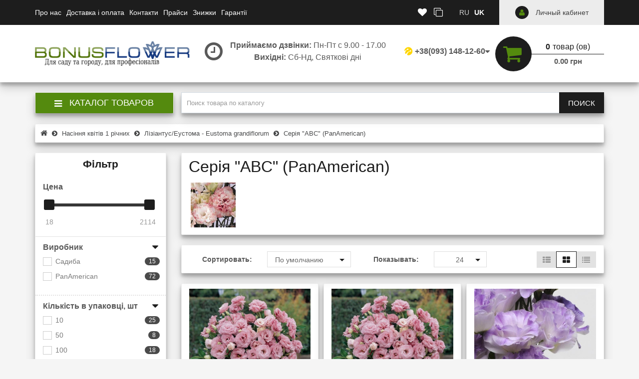

--- FILE ---
content_type: text/html; charset=utf-8
request_url: https://bonusflower.com/semena-odnoletnih-cvetov-1/liziantus/ser-abc-panamerican/ukravit.html
body_size: 497
content:
<!DOCTYPE html><html lang="ru"><head><meta http-equiv="expires" content="Mon, 19 Oct 1981 00:00:00 GMT"/><meta http-equiv="pragma" content="no-cache" /><meta name="viewport" content="width=device-width, initial-scale=1"></head><body><p>перевірка браузера проти ботів <b></b></p><style>b{font-weight:normal}p{text-align:center;font-family:arial;font-size:14px;position:absolute;top:50%;left:50%;transform:translate(-50%,-50%);max-height:100%}</style><script type="text/javascript">a='anti-22-';b='bot';d=new Date();d.setDate(d.getDate()+1);document.cookie='antibot-22='+a+b+';expires='+d.toUTCString()+';path=/;SameSite=None;Secure;domain=bonusflower.com';setTimeout(function(){document.getElementsByTagName('b')[0].innerHTML='пройдено<br>переходимо до сайту...';window.location.reload()},300);</script></body></html>

--- FILE ---
content_type: text/html; charset=utf-8
request_url: https://bonusflower.com/semena-odnoletnih-cvetov-1/liziantus/ser-abc-panamerican/ukravit.html
body_size: 83754
content:
<!DOCTYPE html>
<!--[if IE]><![endif]-->
<!--[if IE 8 ]>
<html dir="ltr" lang="ru" class="ie8"><![endif]-->
<!--[if IE 9 ]>
<html dir="ltr" lang="ru" class="ie9"><![endif]-->
<!--[if (gt IE 9)|!(IE)]><!-->
<html dir="ltr" lang="ru">
<!--<![endif]-->
<head>
	<meta charset="UTF-8"/>
	<meta name="viewport" content="width=device-width, initial-scale=1">
	<meta http-equiv="X-UA-Compatible" content="IE=edge">

        <meta name="theme-color" content="#317EFB"/>

	<title>Купить Серия &quot;ABC&quot; (PanAmerican) - лучшие цены семян | интернет-магазин BonusFlower, Украина</title>
	<base href="https://bonusflower.com/"/>
	<meta name="description" content="Серия &quot;ABC&quot; (PanAmerican) - семена в большом ассортименте ✅Доставка почтой ☀️Приятные цены ✅Удобный каталог ☀️Оптом и в розницу ☎️ (093)148-12-60" />
	<meta property="og:title" content="Купить Серия &quot;ABC&quot; (PanAmerican) - лучшие цены семян | интернет-магазин BonusFlower, Украина" />
	<meta property="og:type" content="website"/>
	<meta property="og:url" content="https://bonusflower.com/semena-odnoletnih-cvetov-1/liziantus/ser-abc-panamerican/ukravit.html"/>
	<meta property="og:image" content="https://bonusflower.com/image/cache/440b2a4dbf5a3dda04941aaf3ca5273d.jpg"/>
	<meta property="og:site_name" content="BonusFlower"/>
	<script src="catalog/view/javascript/jquery/jquery-2.1.1.min.js"></script>
	<script src="catalog/view/theme/neoseo_unistor/javascript/jquery-ui.js"></script>
	<link href="catalog/view/theme/neoseo_unistor/stylesheet/jquery-ui.css" rel="stylesheet"/>
	<script src="catalog/view/theme/neoseo_unistor/javascript/jquery.ui.touch-punch.js"></script>
	<link href="catalog/view/javascript/bootstrap/css/bootstrap.css" rel="stylesheet" media="screen"/>
	<script src="catalog/view/javascript/bootstrap/js/bootstrap.js"></script>
    <script src="catalog/view/javascript/jquery/owl-carousel/owl.carousel.min.js"></script>
	<link href="catalog/view/javascript/font-awesome/css/font-awesome.min.css" rel="stylesheet" type="text/css"/>

	    <link href="catalog/view/theme/neoseo_unistor/stylesheet/stylesheet-1765810775.css" rel="stylesheet" type="text/css">
	
	<!-- the mousewheel plugin - optional to provide mousewheel support -->
	<script  src="catalog/view/theme/neoseo_unistor/javascript/jquery.mousewheel.js"></script>

	<link href="catalog/view/theme/default/stylesheet/jquery-ui.css" type="text/css" rel="stylesheet" media="screen"/>
	<link href="catalog/view/theme/default/stylesheet/neoseo_quick_order.css" type="text/css" rel="stylesheet" media="screen"/>

	<link href="https://bonusflower.com/semena-odnoletnih-cvetov-1/liziantus/ser-abc-panamerican/page-2" rel="next"/>
	<link href="https://bonusflower.com/semena-odnoletnih-cvetov-1/liziantus/ser-abc-panamerican/" rel="canonical"/>
	<link href="https://bonusflower.com/image/catalog/fav/favicon-100x100.png" rel="icon"/>
	<link href="https://bonusflower.com/uk/" rel="alternate" hreflang="uk"/>

	<script  src="catalog/view/theme/neoseo_unistor/javascript/neoseo_unistor.js"></script>

	<!-- NeoSeo SEO Languages - begin -->
	<script>window.current_language = '';</script>
	<!-- NeoSeo SEO Languages - begin -->
	<script src="catalog/view/theme/neoseo_unistor/javascript/jssocials.js"></script>
	<script src="catalog/view/javascript/neoseo_subscribe.js"></script>
	<script src="catalog/view/javascript/neoseo_google_analytics.js"></script>
	<script src="catalog/view/javascript/salesdrive.js"></script>
	<script src="catalog/view/javascript/jquery/jquery.validation/jquery.validate.js"></script>
	<script src="catalog/view/javascript/jquery/jquery.validation/additional-methods.js"></script>
	<script src="catalog/view/javascript/jquery/jquery.validation/localization/messages_ru.js"></script>
	<script src="catalog/view/javascript/neoseo_callback.js"></script>
	<script src="catalog/view/javascript/jquery/jquery.maskedinput.js"></script>
	<script src="catalog/view/javascript/neoseo_notify_when_available.js"></script>
	<script src="catalog/view/javascript/neoseo_popup_cart.js"></script>
	<script src="catalog/view/javascript/neoseo_popup_compare.js"></script>
	<script src="catalog/view/javascript/neoseo_popup_wishlist.js"></script>
	<script src="catalog/view/javascript/neoseo_product_quickview.js"></script>
	<script src="catalog/view/javascript/neoseo_quick_order.js"></script>

		
	<!-- Google Analytics -->
	<script>
		(function (i, s, o, g, r, a, m){i['GoogleAnalyticsObject']=r;i[r]=i[r]||function(){
			(i[r].q=i[r].q||[]).push(arguments)}, i[r].l = 1 * new Date();
			a = s.createElement(o),
			m = s.getElementsByTagName(o)[0];
			a.async = 1;
			a.src = g;
			m.parentNode.insertBefore(a, m)
		})
		(window, document, 'script', '//www.google-analytics.com/analytics.js', 'ga');

		ga('create', 'UA-38896672-2', 'auto');
		ga('send', 'pageview');
		ga('require', 'ecommerce');
	</script>
	<!-- End of Google Analytics -->
		<!-- Global site tag (gtag.js) - Google Analytics -->
<script async src="https://www.googletagmanager.com/gtag/js?id=G-E03CE32RY5"></script>
<script>
  window.dataLayer = window.dataLayer || [];
  function gtag(){dataLayer.push(arguments);}
  gtag('js', new Date());

  gtag('config', 'G-E03CE32RY5');
</script><!-- Global site tag (gtag.js) - Google Ads: 679512076 -->
<script async src="https://www.googletagmanager.com/gtag/js?id=AW-679512076"></script>
<script>
  window.dataLayer = window.dataLayer || [];
  function gtag(){dataLayer.push(arguments);}
  gtag('js', new Date());

  gtag('config', 'AW-679512076');
</script>
<!-- Event snippet for Добавление в корзину conversion page -->
<script>
  gtag('event', 'conversion', {'send_to': 'AW-679512076/siblCLLIlPwCEIyQgsQC'});
</script>	
	<!-- NeoSeo Unistor - begin -->
	<script>window.column_count = '3';</script>
	<!-- NeoSeo Unistor - end -->

	<style>
        	</style>

</head>

<body class="product-category-121_95_844">

<div id="stiky_box">
	<div class="container">
		<div class="row">
			<div class="stiky-logo col-md-2">
															<a href="https://bonusflower.com/">
						<img src="https://bonusflower.com/image/catalog/data/slaid/logo_bonusflower_ukr.png" title="BonusFlower" alt="BonusFlower" class="img-responsive"/>
					</a>
													</div>
			<div class="stiky-phones col-md-2">
				<ul class="list-unstyled text-center">
										<li><a href="tel:+380931481260"><i class="ns-lifecell"></i>+38(093) 148-12-60   </a></li>
					
										<li><a href="tel:">info@bonusflower.com</a></li>
					
									</ul>
			</div>
			<div class="stiky-search col-md-5">
				<div id="main-search">
    <div class="input-group search-panel box-shadow box-corner">

                <input type="text" class="form-control" name="search" autocomplete="off" value="" placeholder="Поиск товара по каталогу" >
        <span class="input-group-btn">
        <button type="button" class="btn btn-default btn-lg button-search "><i class="fa fa-search button-search-icon"></i><span class="button-search-title">ПОИСК</span></button>
    </span>
    </div>
</div>

<script>
    $('.item-search').on('click', function () {
        var category = $(this);
        $('.category-list-title').text(category.text());
        $('.category-list-title').attr('data-categoryid',(category.data('categoryid')));
    })
</script>			</div>
			<div class="stiky-icon-box col-md-1">
				<div id="top_icons_box-stiky">
					<a id="unistor-stiky-wishlist-total" href="https://bonusflower.com/wishlist/" title="Избранные товары (0)">
						<i class="fa fa-heart"></i> 					</a>
					<a id="unistor-stiky-compare-total" href="https://bonusflower.com/compare-products/" title="Сравнение товаров (0) ">
						<i class="fa fa-clone"></i> 					</a>
										<a href="https://bonusflower.com/shopping-cart/" title="Корзина покупок">
						<i class="fa fa-shopping-cart"></i> 					</a>
				</div>
			</div>
			<div class="stiky-cart col-md-2">
				<div class="cart">

	<div data-toggle="dropdown" data-loading-text="Загрузка..." class="cart__list dropdown-toggle">
		<i class="fa fa-shopping-cart" aria-hidden="true"></i>
		<div class="cart__total-list"><div class="cart__total-products"><div class="cart__total-items">0</div>товар (ов)</div><br><div class="cart__total-cost">0.00 грн</div></div>
	</div>
	<ul class="cart__products-list">
				<li>
			<p class="text-center">В корзине пусто!</p>
		</li>
			</ul>
</div>
			</div>
		</div>
	</div>
</div>
<script>
	$(document).ready(function () {


		/* StikyMenu Search */
        $('.stiky-search .search input[name=\'search\']').parent().find('.button-search').on('click', function() {
            url = $('base').attr('href') + 'index.php?route=product/search';

            var value = $('.stiky-search input[name=\'search\']').val();
            var filter_category2 = $('.stiky-search .category-list-title').data('categoryid');

            if (value) {
                url += '&search=' + encodeURIComponent(value);
                if (filter_category2) {
                    url += '&category_id='+filter_category2+'&sub_category=true';
                }
            }

            location = url;
        });
        $('.stiky-search .search input[name=\'search\']').on('keydown', function(e) {
            if (e.keyCode == 13) {
                $('.button-search').trigger('click');
            }
        });
        setTimeout(function () {
            $('#stiky_box .search').addClass('hidden')
        }, 50);

	});
</script>
    

<header class="box-shadow box-corner">
    <div class="header-top">
        <div class="header-top__navigation">
            <div class="container">
                <div class="top-links-container">
                    <div class="top-links-container_left">
                        <div class="compact-top-links">
                            <div class="header" data-toggle="collapse" data-target="#header__top--drop-links">
                                <i class="fa fa-bars" aria-hidden="true"></i>
                            </div>
                        </div>
                        <script>
                            $('.header').click(function () {
                                $('.dropdown-main-menu').toggleClass('dropdown-open', '');
                                $('.panel-body').parent().removeClass('in');
                            });

                        </script>
                        <div class="main-top-links dropdown main ">
                            <ul class="top-links-list list">
                                                                                                <li class="top-links-list_item ">
                                    <span class="left">
                                          <a href="https://bonusflower.com/about_us.html">Про нас</a>
                                                                            </span>
                                </li>
                                                                                                                                <li class="top-links-list_item ">
                                    <span class="left">
                                          <a href="https://bonusflower.com/dostavka-i-oplata.html">Доставка і оплата</a>
                                                                            </span>
                                </li>
                                                                                                                                <li class="top-links-list_item ">
                                    <span class="left">
                                          <a href="https://bonusflower.com/contact-us/">Контакти</a>
                                                                            </span>
                                </li>
                                                                                                                                <li class="top-links-list_item ">
                                    <span class="left">
                                          <a href="https://bonusflower.com/prajsy.html">Прайси</a>
                                                                            </span>
                                </li>
                                                                                                                                <li class="top-links-list_item ">
                                    <span class="left">
                                          <a href="https://bonusflower.com/skidki.html">Знижки</a>
                                                                            </span>
                                </li>
                                                                                                                                <li class="top-links-list_item ">
                                    <span class="left">
                                          <a href="https://bonusflower.com/garantii.html">Гарантії</a>
                                                                            </span>
                                </li>
                                                                                            </ul>
                        </div>
                        <script>
                            var parentWidth = $('.main').innerWidth();
                            var childWidth = 0;
                            $(".main .list > li").each(function(){
                                childWidth+=$(this).innerWidth();
                            });
                            var buttonWidth = $('.drop-list-button').width();
                            var itemWidth = $('.drop-list').children('li:first-child').width();
                            if ( childWidth > parentWidth) {
                                // Вставляем меню и кнопку
                                $('<div class="main-drop-list" data-ripple="#fff">\n' +
                                    '<div class="open-list-button">' +
                                    '<i class="fa fa-circle" aria-hidden="true"></i>\n' +
                                    '<i class="fa fa-circle" aria-hidden="true"></i>\n' +
                                    '<i class="fa fa-circle" aria-hidden="true"></i>\n' +
                                    '</div>' +
                                    '<div class="drop-main">' +
                                    '<ul class="drop-list">' +
                                    '</ul>' +
                                    '</div>' +
                                    '</div>' ).appendTo('.main');

                                do {
                                    var parent = 0;
                                    var child = 0;
                                    var buttonWidth = $('.drop-list-button').width();
                                    parent = $('.main').width();

                                    $(".main .list > li").each(function () {
                                        child += $(this).innerWidth();
                                    });


                                    if (child + buttonWidth > parent) {
                                        $('.main .list').children('li:last-child').prependTo('.drop-list');
                                    } else {
                                        break;
                                    }
                                } while (child + buttonWidth > parent)

                                $('.open-list-button').click(function () {
                                    $(this).toggleClass('open');
                                    $('.drop-main').toggleClass('open');
                                });
                            }
                        </script>
                    </div>
                    <div class="top-links-container_center">
                        <div class="top_icons_box">
                            <a href="https://bonusflower.com/wishlist/" id="unistor-wishlist-total" title="Избранные товары (0)">
                                <i class="fa fa-heart"></i>                             </a>
                            <a href="https://bonusflower.com/compare-products/" id="unistor-compare-total" title="Сравнение товаров (0) ">
                                <i class="fa fa-clone"></i>                             </a>
                                                        <a href="https://bonusflower.com/shopping-cart/" id="unistor-cart-total" title="Корзина покупок">
                                <i class="fa fa-shopping-cart"></i>                             </a>
                        </div>
                                                <div class="language dropdown">
	<div class='language__wrap dropdown-toggle' role="button" data-toggle="dropdown">
						<span class="text-uppercase" data-code="ru">ru</span>
		<i class="fa fa-angle-down carets"></i>
									</div>
	<ul class="language__compact-wrap list-inline">
						<li class="active" data-code="ru">
			<a onclick="">
				ru			</a>
		</li>
								<li data-code="uk">
			<a href="https://bonusflower.com/uk/semena-odnoletnih-cvetov-1/liziantus/ser-abc-panamerican/ukravit.html">
				uk			</a>
		</li>
					</ul>
</div>
                    </div>
                    <div class="top-links-container_right">
                                                <div class="admin-menu">
                            <a href="https://bonusflower.com/index.php?route=account/neoseo_account" title="Личный кабинет">
                                <i class="fa fa-user"></i><span class="hidden-xs hidden-md"> Личный кабинет</span>
                            </a>
                        </div>
                                            </div>
                </div>
            </div>
        </div>
        <div id="header__top--drop-links" class="dropdown-main-menu collapse">
                        <div  class="admin-menu text-right hidden-sm">
                <a href="https://bonusflower.com/index.php?route=account/neoseo_account" title="Личный кабинет">
                    <i class="fa fa-user"></i><span>Личный кабинет</span>
                </a>
            </div>
                        <div class="panel-group" id="accordion">
                <ul class="panel panel-default">
                                                            <li class="dropdown-item">
                        <a href="https://bonusflower.com/about_us.html">Про нас</a>
                    </li>
                                                                                <li class="dropdown-item">
                        <a href="https://bonusflower.com/dostavka-i-oplata.html">Доставка і оплата</a>
                    </li>
                                                                                <li class="dropdown-item">
                        <a href="https://bonusflower.com/contact-us/">Контакти</a>
                    </li>
                                                                                <li class="dropdown-item">
                        <a href="https://bonusflower.com/prajsy.html">Прайси</a>
                    </li>
                                                                                <li class="dropdown-item">
                        <a href="https://bonusflower.com/skidki.html">Знижки</a>
                    </li>
                                                                                <li class="dropdown-item">
                        <a href="https://bonusflower.com/garantii.html">Гарантії</a>
                    </li>
                                                        </ul>
                <div id="collapseDropdownMenu6" class="panel-collapse collapse">
                    <div class="panel-body">
                                            </div>
                </div>
            </div>
        </div>
    </div>

    <div class="header-middle">
        <div class="container">
            <div class="header-middle__content">

                <div class="logo-search vertical">
                    <div class="logo">
                        <div class="logo-container">
                                                                                    <a href="https://bonusflower.com/">
                                <img src="https://bonusflower.com/image/catalog/data/slaid/logo_bonusflower_ukr.png" title="BonusFlower" alt="BonusFlower" class="img-responsive"/>
                            </a>
                                                                                </div>

                    </div>

                    <div class="search-container hidden-xs">
                        <div class="worktime vertical">
                            <i class="fa fa-clock-o" aria-hidden="true"></i>
                            <div class="worktime__list"><p><b>Приймаємо дзвінки:</b> Пн-Пт с 9.00 - 17.00</p>
<p><b>Вихідні:</b> Сб-Нд, Святкові дні </p></div>
                                                    </div>

                                                <div class="search hidden-md hidden-lg">
                            <div id="main-search">
    <div class="input-group search-panel box-shadow box-corner">

                <input type="text" class="form-control" name="search" autocomplete="off" value="" placeholder="Поиск товара по каталогу" >
        <span class="input-group-btn">
        <button type="button" class="btn btn-default btn-lg button-search "><i class="fa fa-search button-search-icon"></i><span class="button-search-title">ПОИСК</span></button>
    </span>
    </div>
</div>

<script>
    $('.item-search').on('click', function () {
        var category = $(this);
        $('.category-list-title').text(category.text());
        $('.category-list-title').attr('data-categoryid',(category.data('categoryid')));
    })
</script>                        </div>
                                                                        <div class="most-popular-search   hidden-md hidden-lg ">
                                                        <a href="#">петунія ампельна</a>
                                                    </div>
                                            </div>
                </div>



                <div class="phones-cart vertical">
                    <div class="phones">
                        <div class="phones__list dropdown">
                            <a data-toggle="dropdown"  class="phones__link" href="tel:+380931481260">
                            <i class="ns-lifecell"></i>+38(093) 148-12-60                                                               <i class="fa fa-caret-down" ></i>
                                                        </a>
							                            <ul class="dropdown-menu" role="menu" aria-labelledby="dLabel">
                                                                <li class="phones__item"><a class="phones__link" href="tel:">info@bonusflower.com</a></li>
                                
                                                            </ul>
							                            <li class="phones__item  hidden-sm ">
                                                            </li>
                        </div>
                    </div>

                    <div class="cart">

	<div data-toggle="dropdown" data-loading-text="Загрузка..." class="cart__list dropdown-toggle">
		<i class="fa fa-shopping-cart" aria-hidden="true"></i>
		<div class="cart__total-list"><div class="cart__total-products"><div class="cart__total-items">0</div>товар (ов)</div><br><div class="cart__total-cost">0.00 грн</div></div>
	</div>
	<ul class="cart__products-list">
				<li>
			<p class="text-center">В корзине пусто!</p>
		</li>
			</ul>
</div>
                </div>


            </div>

            <div class="header-middle__search visible-xs">
                                <div class="search hidden-md hidden-lg">
                    <div id="main-search">
    <div class="input-group search-panel box-shadow box-corner">

                <input type="text" class="form-control" name="search" autocomplete="off" value="" placeholder="Поиск товара по каталогу" >
        <span class="input-group-btn">
        <button type="button" class="btn btn-default btn-lg button-search "><i class="fa fa-search button-search-icon"></i><span class="button-search-title">ПОИСК</span></button>
    </span>
    </div>
</div>

<script>
    $('.item-search').on('click', function () {
        var category = $(this);
        $('.category-list-title').text(category.text());
        $('.category-list-title').attr('data-categoryid',(category.data('categoryid')));
    })
</script>                </div>
                
            </div>
        </div>
    </div>


</header>


<!-- НАЧАЛО ВЕРТИКАЛЬНОГО МЕНЮ -->

<!-- MOBILE -->
<div class="main-vertical-menu-mobile visible-xs visible-sm">
    <div class="navbar-header-vertical box-shadow">
        <div class="container">
            <div class="btn menu-button" data-toggle="collapse" data-target="#mobileMenu">
                <i class="fa fa-bars"></i>
                <span>Каталог товаров</span>
            </div>
        </div>
    </div>
    <div id="mobileMenu" class="collapse mobile-menu-category box-shadow">
                        <div data-toggle="collapse" data-target="#category1" class="menu-image-link  menu-item-1 all-category-show  " >
            <div class="item-line ">
                <a href='https://bonusflower.com/semena-odnoletnih-cvetov-1/'>Насіння квітів 1 річних</a>            </div>
            <i class="fa fa-chevron-down"></i>
        </div>
        <div id="category1" class="collapse mobile-menu-child-category">
                                                            <div data-toggle="collapse" data-target="#category3" class="menu-image-sub-link  menu-item-3  " >
                <a href='https://bonusflower.com/semena-odnoletnih-cvetov-1/petuniya-krupnocvetkovaya/'>Петунія великоквіткова - Petunia grandiflora</a>                <i class="fa fa-chevron-down" aria-hidden="true"></i>
            </div>
            <div id="category3" class="collapse mobile-menu-child-category">
                                <a href="https://bonusflower.com/semena-odnoletnih-cvetov-1/petuniya-krupnocvetkovaya/ser-prism-floranova/">Серія "PRISM" (Floranova)</a>
                                <a href="https://bonusflower.com/semena-odnoletnih-cvetov-1/petuniya-krupnocvetkovaya/seriya-allegra-farao-na-srez/">Серія "Allegra" (Farao)  на сріз</a>
                                <a href="https://bonusflower.com/semena-odnoletnih-cvetov-1/petuniya-krupnocvetkovaya/seriya-can-can-farao/">Серія "CAN CAN" (Farao)</a>
                                <a href="https://bonusflower.com/semena-odnoletnih-cvetov-1/petuniya-krupnocvetkovaya/seriya-daddy-panamerican/">Серія "DADDY" (PanAmerican)</a>
                                <a href="https://bonusflower.com/semena-odnoletnih-cvetov-1/petuniya-krupnocvetkovaya/seriya-dolce-farao/">Серія "DOLCE" (Farao)</a>
                                <a href="https://bonusflower.com/semena-odnoletnih-cvetov-1/petuniya-krupnocvetkovaya/seriya-donna-farao/">Серія "DONNA" (Farao)</a>
                                <a href="https://bonusflower.com/semena-odnoletnih-cvetov-1/petuniya-krupnocvetkovaya/seriya-double-cascade-panamerican/">Серія "DOUBLE CASCADE" (PanAmerican)</a>
                                <a href="https://bonusflower.com/semena-odnoletnih-cvetov-1/petuniya-krupnocvetkovaya/seriya-dreams-panamerican/">Серія "DREAMS" (PanAmerican)</a>
                                <a href="https://bonusflower.com/semena-odnoletnih-cvetov-1/petuniya-krupnocvetkovaya/seriya-duvet-syngenta/">Серія "DUVET" (Syngenta)</a>
                                <a href="https://bonusflower.com/semena-odnoletnih-cvetov-1/petuniya-krupnocvetkovaya/seriya-eagle-sakata/">Серія "EAGLE" (Sakata)</a>
                                <a href="https://bonusflower.com/semena-odnoletnih-cvetov-1/petuniya-krupnocvetkovaya/ser-espressorgrande-floranova/">Серія "Espresso® Grande" (Floranova)</a>
                                <a href="https://bonusflower.com/semena-odnoletnih-cvetov-1/petuniya-krupnocvetkovaya/ser-espressorfrappe-floranova/">Серія "Espresso® Frappe" (Floranova)</a>
                                <a href="https://bonusflower.com/semena-odnoletnih-cvetov-1/petuniya-krupnocvetkovaya/seriya-ez-rider-panamerican/">Серія "EZ RIDER" (PanAmerican)</a>
                                <a href="https://bonusflower.com/semena-odnoletnih-cvetov-1/petuniya-krupnocvetkovaya/seriya-falcon-sakata/">Серія "FALCON" (Sakata)</a>
                                <a href="https://bonusflower.com/semena-odnoletnih-cvetov-1/petuniya-krupnocvetkovaya/seriya-frost-syngenta/">Серія "FROST" (Syngenta)</a>
                                <a href="https://bonusflower.com/semena-odnoletnih-cvetov-1/petuniya-krupnocvetkovaya/seriya-hulahoop-sakata/">Серія "HULAHOOP" (Sakata)</a>
                                <a href="https://bonusflower.com/semena-odnoletnih-cvetov-1/petuniya-krupnocvetkovaya/seriya-l-hem-genetics/">Серія "LIMBO GP" (Hem Genetics) </a>
                                <a href="https://bonusflower.com/semena-odnoletnih-cvetov-1/petuniya-krupnocvetkovaya/seriya-pirouette-panamerican/">Серія "PIROUETTE" (PanAmerican)</a>
                                <a href="https://bonusflower.com/semena-odnoletnih-cvetov-1/petuniya-krupnocvetkovaya/seriya-sophistica-panamerican/">Серія "SOPHISTICA" (PanAmerican)</a>
                                <a href="https://bonusflower.com/semena-odnoletnih-cvetov-1/petuniya-krupnocvetkovaya/seriya-success360deg-benary/">Серія "SUCCESS!360°" (Benary) </a>
                                <a href="https://bonusflower.com/semena-odnoletnih-cvetov-1/petuniya-krupnocvetkovaya/seriya-success-hd-benary/">Серія "SUCCESS! HD" (Benary) </a>
                                <a href="https://bonusflower.com/semena-odnoletnih-cvetov-1/petuniya-krupnocvetkovaya/seriya-supercascade-panamerican/">Серія "SUPERCASCADE" (PanAmerican)</a>
                                <a href="https://bonusflower.com/semena-odnoletnih-cvetov-1/petuniya-krupnocvetkovaya/seriya-tango-hem-genetics/">Серія "TANGO" (Hem Genetics)</a>
                                <a href="https://bonusflower.com/semena-odnoletnih-cvetov-1/petuniya-krupnocvetkovaya/ser-tritunia-syngenta-new-2017/">Серія "TRITUNIA" (Syngenta) </a>
                                <a href="https://bonusflower.com/semena-odnoletnih-cvetov-1/petuniya-krupnocvetkovaya/petuniya-krup-cerny-cheh/">Петунія великоквіткова Cerny (Чехия)</a>
                                <a href="https://bonusflower.com/semena-odnoletnih-cvetov-1/petuniya-krupnocvetkovaya/petuniya-krupnocvetkov/">Петунія  великоквіткова міні пакет</a>
                            </div>
                                                <div data-toggle="collapse" data-target="#category30" class="menu-image-sub-link  menu-item-30  " >
                <a href='https://bonusflower.com/semena-odnoletnih-cvetov-1/petuniya-ampelnaya/'>Петунія ампельна -  Petunia pendula</a>                <i class="fa fa-chevron-down" aria-hidden="true"></i>
            </div>
            <div id="category30" class="collapse mobile-menu-child-category">
                                <a href="https://bonusflower.com/semena-odnoletnih-cvetov-1/petuniya-ampelnaya/seriya-fotofinish-syngenta/">Серія "FotoFinish™" (Syngenta)</a>
                                <a href="https://bonusflower.com/semena-odnoletnih-cvetov-1/petuniya-ampelnaya/seriya-gioconda-farao/">Серії "Gioconda", "Garden Beauty", "Pendolino", "Nivola", "Nuvolari" (Farao)</a>
                                <a href="https://bonusflower.com/semena-odnoletnih-cvetov-1/petuniya-ampelnaya/seriya-capri-farao/">Серія "CAPRI " (Farao)</a>
                                <a href="https://bonusflower.com/semena-odnoletnih-cvetov-1/petuniya-ampelnaya/ser-combo-panamerican/">Серія "Combo" (PanAmerican)</a>
                                <a href="https://bonusflower.com/semena-odnoletnih-cvetov-1/petuniya-ampelnaya/seriya-easy-wave-panamerican/">Серія "EASY WAVE" (PanAmerican)</a>
                                <a href="https://bonusflower.com/semena-odnoletnih-cvetov-1/petuniya-ampelnaya/seriya-e3-easy-wave-panamerican/">Серія " E3 EASY WAVE"  (PanAmerican)</a>
                                <a href="https://bonusflower.com/semena-odnoletnih-cvetov-1/petuniya-ampelnaya/seriya-explorer-sakata/">Серія "EXPLORER" (Sakata)</a>
                                <a href="https://bonusflower.com/semena-odnoletnih-cvetov-1/petuniya-ampelnaya/seriya-opera-supreme-takii-seed/">Серії "Opera Supreme", "Trilogy F1" (Takii Seed)</a>
                                <a href="https://bonusflower.com/semena-odnoletnih-cvetov-1/petuniya-ampelnaya/ser-picobella-cascade-syngenta/">Серія "FlashForward" (Syngenta)</a>
                                <a href="https://bonusflower.com/semena-odnoletnih-cvetov-1/petuniya-ampelnaya/seriya-plush-syngenta/">Серія "PLUSH " (Syngenta)</a>
                                <a href="https://bonusflower.com/semena-odnoletnih-cvetov-1/petuniya-ampelnaya/seriya-ramblin-syngenta/">Серія "RAMBLIN" (Syngenta)</a>
                                <a href="https://bonusflower.com/semena-odnoletnih-cvetov-1/petuniya-ampelnaya/seriya-shock-wave-panamerican/">Серія "SHOCK WAVE" (PanAmerican)</a>
                                <a href="https://bonusflower.com/semena-odnoletnih-cvetov-1/petuniya-ampelnaya/seriya-skybox-syngenta/">Серія "SKYBOX" (Syngenta)</a>
                                <a href="https://bonusflower.com/semena-odnoletnih-cvetov-1/petuniya-ampelnaya/seriya-success-benary/">Серія "SUCCESS" (Benary)</a>
                                <a href="https://bonusflower.com/semena-odnoletnih-cvetov-1/petuniya-ampelnaya/seriya-tidal-wave-panamerican/">Серія "TIDAL WAVE" (PanAmerican)</a>
                                <a href="https://bonusflower.com/semena-odnoletnih-cvetov-1/petuniya-ampelnaya/seriya-wave-panamerican/">Серія "WAVE" (PanAmerican)</a>
                                <a href="https://bonusflower.com/semena-odnoletnih-cvetov-1/petuniya-ampelnaya/petuniya-a-cerny-cheh/">Петунія ампельна Cerny (Чехія)</a>
                                <a href="https://bonusflower.com/semena-odnoletnih-cvetov-1/petuniya-ampelnaya/petuniya-ampelnaya-/">Петунія ампельна міні пакет</a>
                            </div>
                                                <div data-toggle="collapse" data-target="#category49" class="menu-image-sub-link  menu-item-49  " >
                <a href='https://bonusflower.com/semena-odnoletnih-cvetov-1/petuniya-melkocvetkovaya/'>Петунія дрібноквіткова - Petunia milliflora</a>                <i class="fa fa-chevron-down" aria-hidden="true"></i>
            </div>
            <div id="category49" class="collapse mobile-menu-child-category">
                                <a href="https://bonusflower.com/semena-odnoletnih-cvetov-1/petuniya-melkocvetkovaya/ser-picobella-picobella-cascade-syngenta/">Серія "Picobella" (Syngenta)</a>
                                <a href="https://bonusflower.com/semena-odnoletnih-cvetov-1/petuniya-melkocvetkovaya/petuniya-melkcerny-cheh/">Петунія дрібноквіткова Cerny (Чехия)</a>
                                <a href="https://bonusflower.com/semena-odnoletnih-cvetov-1/petuniya-melkocvetkovaya/seriya-bella-f1-farao/">СЕРІЯ "Bella F1" (Farao)</a>
                            </div>
                                                <div data-toggle="collapse" data-target="#category53" class="menu-image-sub-link  menu-item-53  " >
                <a href='https://bonusflower.com/semena-odnoletnih-cvetov-1/petuniya-mnogocvetkovaya/'>Петунія багатоквіткова - Petunia multiflora</a>                <i class="fa fa-chevron-down" aria-hidden="true"></i>
            </div>
            <div id="category53" class="collapse mobile-menu-child-category">
                                <a href="https://bonusflower.com/semena-odnoletnih-cvetov-1/petuniya-mnogocvetkovaya/ser-celebrity-benary/">Серия "Celebrity" (Benary)</a>
                                <a href="https://bonusflower.com/semena-odnoletnih-cvetov-1/petuniya-mnogocvetkovaya/ser-duo-panamerican/">Серія "DUO" (PanAmerican)</a>
                                <a href="https://bonusflower.com/semena-odnoletnih-cvetov-1/petuniya-mnogocvetkovaya/ser-bonanza-panamerican/">Серія "Bonanza" (PanAmerican)</a>
                                <a href="https://bonusflower.com/semena-odnoletnih-cvetov-1/petuniya-mnogocvetkovaya/ser-mirage-panamerican/">Серія "MIRAGE" (PanAmerican)</a>
                                <a href="https://bonusflower.com/semena-odnoletnih-cvetov-1/petuniya-mnogocvetkovaya/ser-lo-rider-panamerican/">Серія "Lo Rider" (PanAmerican)</a>
                                <a href="https://bonusflower.com/semena-odnoletnih-cvetov-1/petuniya-mnogocvetkovaya/ser-debonair-panamerican/">Серія "Debonair" (PanAmerican)</a>
                                <a href="https://bonusflower.com/semena-odnoletnih-cvetov-1/petuniya-mnogocvetkovaya/ser-carpet-panamerican/">Серія "Carpet" (PanAmerican)</a>
                                <a href="https://bonusflower.com/semena-odnoletnih-cvetov-1/petuniya-mnogocvetkovaya/ser-hurrah-syngenta/">Серія "HURRAH" (Syngenta)</a>
                                <a href="https://bonusflower.com/semena-odnoletnih-cvetov-1/petuniya-mnogocvetkovaya/ser-damask-syngenta/">Серія "Damask" (Syngenta)</a>
                                <a href="https://bonusflower.com/semena-odnoletnih-cvetov-1/petuniya-mnogocvetkovaya/ser-merlin-merlin-morn-sakata/">Серії "Merlin", "Merlin Morn" (Sakata)</a>
                                <a href="https://bonusflower.com/semena-odnoletnih-cvetov-1/petuniya-mnogocvetkovaya/ceri-kaliffo-f1-farao-1/">Cерії Farao (Италия)</a>
                                <a href="https://bonusflower.com/semena-odnoletnih-cvetov-1/petuniya-mnogocvetkovaya/ser-espressor-floranova/">Серія "Espresso®" (Floranova)</a>
                                <a href="https://bonusflower.com/semena-odnoletnih-cvetov-1/petuniya-mnogocvetkovaya/petuniya-mnoghem-genetics-golla/">Петунія багатоквіткова Hem Genetics (Голландія)</a>
                                <a href="https://bonusflower.com/semena-odnoletnih-cvetov-1/petuniya-mnogocvetkovaya/petuniya-mnogcerny-cheh/">Петунія багатоквіткова Cerny (Чехия)</a>
                                <a href="https://bonusflower.com/semena-odnoletnih-cvetov-1/petuniya-mnogocvetkovaya/petuniya-mnogocvetkovaya-mini-upakovka/">Петуния багатоквіткова міні упаковка</a>
                            </div>
                                                <div class="menu-image-sub-link  menu-item-69  ">

                <a href='https://bonusflower.com/semena-odnoletnih-cvetov-1/semena-dekorativnyh-rasteniy/'>Насіння декоративних рослин</a>            </div>
                                                <div class="menu-image-sub-link  menu-item-70  ">

                <a href='https://bonusflower.com/semena-odnoletnih-cvetov-1/cvetochnaya-smes/'>Квіткова суміш</a>            </div>
                                                <div class="menu-image-sub-link  menu-item-71  ">

                <a href='https://bonusflower.com/semena-odnoletnih-cvetov-1/abutilon-abutilon/'>Абутілон - Abutilon</a>            </div>
                                                <div class="menu-image-sub-link  menu-item-72  ">

                <a href='https://bonusflower.com/semena-odnoletnih-cvetov-1/ageratum-houstona/'>Агератум - Ageratum</a>            </div>
                                                <div class="menu-image-sub-link  menu-item-73  ">

                <a href='https://bonusflower.com/semena-odnoletnih-cvetov-1/azariasarina/'>Азаріна - Asarina</a>            </div>
                                                <div class="menu-image-sub-link  menu-item-74  ">

                <a href='https://bonusflower.com/semena-odnoletnih-cvetov-1/akmelaspilantes-spilanthes-acmella/'>Акмела (Спілантес)  - Acmella (Spilanthes)</a>            </div>
                                                <div data-toggle="collapse" data-target="#category75" class="menu-image-sub-link  menu-item-75  " >
                <a href='https://bonusflower.com/semena-odnoletnih-cvetov-1/alissum-morskoy-alyssum-lobularia-maritima/'>Алісум морський - Alyssum (Lobularia maritima)</a>                <i class="fa fa-chevron-down" aria-hidden="true"></i>
            </div>
            <div id="category75" class="collapse mobile-menu-child-category">
                                <a href="https://bonusflower.com/semena-odnoletnih-cvetov-1/alissum-morskoy-alyssum-lobularia-maritima/serisnow-crystals-panamerican/">Серія  "SNOW CRYSTALS" (PanAmerican)</a>
                                <a href="https://bonusflower.com/semena-odnoletnih-cvetov-1/alissum-morskoy-alyssum-lobularia-maritima/ser-clear-crystal-panamerican/">Серія "CLEAR CRYSTAL" (PanAmerican) </a>
                                <a href="https://bonusflower.com/semena-odnoletnih-cvetov-1/alissum-morskoy-alyssum-lobularia-maritima/ser-easter-bonnet-panamerican/">Серія "EASTER BONNET" (PanAmerican) </a>
                                <a href="https://bonusflower.com/semena-odnoletnih-cvetov-1/alissum-morskoy-alyssum-lobularia-maritima/ser-giga-benary/">Серія "Giga" (Benary) </a>
                                <a href="https://bonusflower.com/semena-odnoletnih-cvetov-1/alissum-morskoy-alyssum-lobularia-maritima/ser-north-face-floranova/">Серія "North Face" (Floranova)</a>
                                <a href="https://bonusflower.com/semena-odnoletnih-cvetov-1/alissum-morskoy-alyssum-lobularia-maritima/ser-wonderland-benary/"> Серія "Wonderland" (Benary) </a>
                                <a href="https://bonusflower.com/semena-odnoletnih-cvetov-1/alissum-morskoy-alyssum-lobularia-maritima/alissum-morskoy-mini-upakovka/">Алісум морський МІНІ пакет</a>
                            </div>
                                                <div class="menu-image-sub-link  menu-item-83  ">

                <a href='https://bonusflower.com/semena-odnoletnih-cvetov-1/alternantera-alternanthera/'> Альтернантера - Alternanthera</a>            </div>
                                                <div class="menu-image-sub-link  menu-item-84  ">

                <a href='https://bonusflower.com/semena-odnoletnih-cvetov-1/amarant-amaranthus-cruentus/'> Амарант - Amaranthus cruentus</a>            </div>
                                                <div class="menu-image-sub-link  menu-item-85  ">

                <a href='https://bonusflower.com/semena-odnoletnih-cvetov-1/anagalanagallis/'> Анагалліс - Anagallis</a>            </div>
                                                <div class="menu-image-sub-link  menu-item-86  ">

                <a href='https://bonusflower.com/semena-odnoletnih-cvetov-1/angeloniya-angelonia/'>Ангелонія - Angelonia</a>            </div>
                                                <div data-toggle="collapse" data-target="#category87" class="menu-image-sub-link  menu-item-87  " >
                <a href='https://bonusflower.com/semena-odnoletnih-cvetov-1/lvinyy-zev/'>Антіррінум (Левиний зев)  - Antirrhinum majus</a>                <i class="fa fa-chevron-down" aria-hidden="true"></i>
            </div>
            <div id="category87" class="collapse mobile-menu-child-category">
                                <a href="https://bonusflower.com/semena-odnoletnih-cvetov-1/lvinyy-zev/ser-liberty-classic-tmsyngenta/">Серія "LIberty Classic™" (Syngenta)</a>
                                <a href="https://bonusflower.com/semena-odnoletnih-cvetov-1/lvinyy-zev/ser-antiquity-floranova/">Серія "Antiquity" (Floranova)</a>
                                <a href="https://bonusflower.com/semena-odnoletnih-cvetov-1/lvinyy-zev/a2/">Серія "Apollo" (PanAmerican)</a>
                                <a href="https://bonusflower.com/semena-odnoletnih-cvetov-1/lvinyy-zev/ser-cool-f1-panamerican/">Серія "Cool F1" (PanAmerican)</a>
                                <a href="https://bonusflower.com/semena-odnoletnih-cvetov-1/lvinyy-zev/ser-cracle-pop-floranova/">Серія "Cracle & Pop" (Floranova)</a>
                                <a href="https://bonusflower.com/semena-odnoletnih-cvetov-1/lvinyy-zev/ser-floral-showers-sakata/">Серія "Floral Showers" (Sakata)</a>
                                <a href="https://bonusflower.com/semena-odnoletnih-cvetov-1/lvinyy-zev/seriya-madame-butterfly-syngenta-nizkiy/">Серія "Madame Butterfly" (Syngenta)</a>
                                <a href="https://bonusflower.com/semena-odnoletnih-cvetov-1/lvinyy-zev/01/">Серія "Opus III/IV™" (Syngenta)</a>
                                <a href="https://bonusflower.com/semena-odnoletnih-cvetov-1/lvinyy-zev/02/">Серія "Overture II™" (Syngenta)</a>
                                <a href="https://bonusflower.com/semena-odnoletnih-cvetov-1/lvinyy-zev/p1/">Серія "Potomac" (PanAmerican)</a>
                                <a href="https://bonusflower.com/semena-odnoletnih-cvetov-1/lvinyy-zev/s1/">Серія "Snapshot" (PanAmerican)</a>
                                <a href="https://bonusflower.com/semena-odnoletnih-cvetov-1/lvinyy-zev/ser-snaptastic-syngenta-niz/">Серія "Snaptastic" (Syngenta)</a>
                                <a href="https://bonusflower.com/semena-odnoletnih-cvetov-1/lvinyy-zev/seriya-snaptini-syngenta-new/">Серія "Snaptini " (Syngenta) </a>
                                <a href="https://bonusflower.com/semena-odnoletnih-cvetov-1/lvinyy-zev/a1/">Львиный Зев ампельний</a>
                                <a href="https://bonusflower.com/semena-odnoletnih-cvetov-1/lvinyy-zev/lvinyhem-genetics-goll-/">Левиний Зев Hem Genetics, Голландія</a>
                                <a href="https://bonusflower.com/semena-odnoletnih-cvetov-1/lvinyy-zev/r1/">Львиный Зев різне</a>
                                <a href="https://bonusflower.com/semena-odnoletnih-cvetov-1/lvinyy-zev/lvinyy-zev-mini-upakovka/">Львиный Зев міні пакет</a>
                            </div>
                                                <div data-toggle="collapse" data-target="#category105" class="menu-image-sub-link  menu-item-105  " >
                <a href='https://bonusflower.com/semena-odnoletnih-cvetov-1/astra-na-srez/'>Айстра - Callistephus chinensis</a>                <i class="fa fa-chevron-down" aria-hidden="true"></i>
            </div>
            <div id="category105" class="collapse mobile-menu-child-category">
                                <a href="https://bonusflower.com/semena-odnoletnih-cvetov-1/astra-na-srez/ser-benarys-princess-benary/">Серія "Benarys Princess" (Benary)</a>
                                <a href="https://bonusflower.com/semena-odnoletnih-cvetov-1/astra-na-srez/ser-bonita-sakata/">Серія "Bonita" (Sakata)</a>
                                <a href="https://bonusflower.com/semena-odnoletnih-cvetov-1/astra-na-srez/ser-fan-benary/">Серія "Fan" (Benary) </a>
                                <a href="https://bonusflower.com/semena-odnoletnih-cvetov-1/astra-na-srez/ser-gala-benary/">Серія "Gala" (Benary) </a>
                                <a href="https://bonusflower.com/semena-odnoletnih-cvetov-1/astra-na-srez/ser-matador-benary/">Серія "Matador" (Benary) </a>
                                <a href="https://bonusflower.com/semena-odnoletnih-cvetov-1/astra-na-srez/ser-matsumoto-sakata/">Серія "Matsumoto" (Sakata)</a>
                                <a href="https://bonusflower.com/semena-odnoletnih-cvetov-1/astra-na-srez/ser-potn-patio-panamerican/">Серія "Pot`N Patio" (PanAmerican) </a>
                                <a href="https://bonusflower.com/semena-odnoletnih-cvetov-1/astra-na-srez/ser-serenade-sakata/">Серія "Serenade" (Sakata) </a>
                                <a href="https://bonusflower.com/semena-odnoletnih-cvetov-1/astra-na-srez/ser-standy-benary/">Серія "Standy" (Benary)</a>
                                <a href="https://bonusflower.com/semena-odnoletnih-cvetov-1/astra-na-srez/asthem-zaden-goll-/">Айстра міні пакет</a>
                            </div>
                                                <div class="menu-image-sub-link  menu-item-116  ">

                <a href='https://bonusflower.com/semena-odnoletnih-cvetov-1/bakopa-bacopa/'>Бакопа - Bacopa</a>            </div>
                                                <div data-toggle="collapse" data-target="#category117" class="menu-image-sub-link  menu-item-117  " >
                <a href='https://bonusflower.com/semena-odnoletnih-cvetov-1/balzamin-vallera-uollera/'>Бальзамін - Impatiens </a>                <i class="fa fa-chevron-down" aria-hidden="true"></i>
            </div>
            <div id="category117" class="collapse mobile-menu-child-category">
                                <a href="https://bonusflower.com/semena-odnoletnih-cvetov-1/balzamin-vallera-uollera/balzamin-novogvineyskiy/">Бальзамін Новогвінейський</a>
                                <a href="https://bonusflower.com/semena-odnoletnih-cvetov-1/balzamin-vallera-uollera/balzamin-uollera/">Бальзамін Уоллера</a>
                                <a href="https://bonusflower.com/semena-odnoletnih-cvetov-1/balzamin-vallera-uollera/balzamin-agro/">Бальзамин міні упаковка</a>
                            </div>
                                                <div data-toggle="collapse" data-target="#category134" class="menu-image-sub-link  menu-item-134 all-category-show  " >
                <a href='https://bonusflower.com/semena-odnoletnih-cvetov-1/barhatcy-pryamostoyachie/'>Чорнобривці - Tagetes</a>                <i class="fa fa-chevron-down" aria-hidden="true"></i>
            </div>
            <div id="category134" class="collapse mobile-menu-child-category">
                                <a href="https://bonusflower.com/semena-odnoletnih-cvetov-1/barhatcy-pryamostoyachie/barhatcy-gibridn-/">Чорнобривці гібридні (триплоЇдні)</a>
                                <a href="https://bonusflower.com/semena-odnoletnih-cvetov-1/barhatcy-pryamostoyachie/barhatcy-otklonennye/">Чорнобривці відхилені</a>
                                <a href="https://bonusflower.com/semena-odnoletnih-cvetov-1/barhatcy-pryamostoyachie/barhatcy-pryamostoyachie-1/">Чорнобривці прямостоячі</a>
                                <a href="https://bonusflower.com/semena-odnoletnih-cvetov-1/barhatcy-pryamostoyachie/barhatcy-r-/">Чорнобривці розлогі</a>
                                <a href="https://bonusflower.com/semena-odnoletnih-cvetov-1/barhatcy-pryamostoyachie/barhatcy-tonkolistnye/">Чорноьривці тонколисті </a>
                            </div>
                                                <div data-toggle="collapse" data-target="#category162" class="menu-image-sub-link  menu-item-162  " >
                <a href='https://bonusflower.com/semena-odnoletnih-cvetov-1/begonbegonia/'>Бегонія - Begonia</a>                <i class="fa fa-chevron-down" aria-hidden="true"></i>
            </div>
            <div id="category162" class="collapse mobile-menu-child-category">
                                <a href="https://bonusflower.com/semena-odnoletnih-cvetov-1/begonbegonia/begoniya-bbegonia-x-benariensis/">Бегонія бенарі - Begonia benariensis</a>
                                <a href="https://bonusflower.com/semena-odnoletnih-cvetov-1/begonbegonia/begoniya-bol-begonia-boliviensis/">Бегонія болівійська - Begonia boliviensis</a>
                                <a href="https://bonusflower.com/semena-odnoletnih-cvetov-1/begonbegonia/begoniya-vechn-begonia-semperflorens/">Бегонія завждиквітуча - Begonia semperflorens</a>
                                <a href="https://bonusflower.com/semena-odnoletnih-cvetov-1/begonbegonia/begoniya-gi-begonia-x-hybrida/">Бегонія гібридна - Begonia hybrida</a>
                                <a href="https://bonusflower.com/semena-odnoletnih-cvetov-1/begonbegonia/begoniya-kl-begonia-tuberosa/">Бегонія бульбиста - Begonia tuberosa</a>
                                <a href="https://bonusflower.com/semena-odnoletnih-cvetov-1/begonbegonia/begoniya-e-begonia-elatior/">Бегонія елатіор - Begonia elatior</a>
                                <a href="https://bonusflower.com/semena-odnoletnih-cvetov-1/begonbegonia/begoniya-agrop/">Бегонія міні пакет</a>
                            </div>
                                                <div class="menu-image-sub-link  menu-item-191  ">

                <a href='https://bonusflower.com/semena-odnoletnih-cvetov-1/bessmertnik-helichrysum/'>Безсмертник - Helichrysum</a>            </div>
                                                <div class="menu-image-sub-link  menu-item-192  ">

                <a href='https://bonusflower.com/semena-odnoletnih-cvetov-1/brahikbrachyscome/'>Брахікома - Brachyscome</a>            </div>
                                                <div class="menu-image-sub-link  menu-item-193  ">

                <a href='https://bonusflower.com/semena-odnoletnih-cvetov-1/brovaliya-browallia/'>Бровалія - Browallia</a>            </div>
                                                <div class="menu-image-sub-link  menu-item-194  ">

                <a href='https://bonusflower.com/semena-odnoletnih-cvetov-1/vasilek-centaurea-1/'>Волошка - Centaurea</a>            </div>
                                                <div class="menu-image-sub-link  menu-item-195  ">

                <a href='https://bonusflower.com/semena-odnoletnih-cvetov-1/venidium-venidium/'>Венідіум - Venidium</a>            </div>
                                                                                                <div class="menu-image-sub-link  menu-item-197  ">

                <a href='https://bonusflower.com/semena-odnoletnih-cvetov-1/verbena-krasivaya-verbena-speciosa/'>Вербена - Verbena </a>            </div>
                                                <div data-toggle="collapse" data-target="#category198" class="menu-image-sub-link  menu-item-198  " >
                <a href='https://bonusflower.com/semena-odnoletnih-cvetov-1/verbena-gibridnaya/'>Вербена гібридна - Verbena hybrida</a>                <i class="fa fa-chevron-down" aria-hidden="true"></i>
            </div>
            <div id="category198" class="collapse mobile-menu-child-category">
                                <a href="https://bonusflower.com/semena-odnoletnih-cvetov-1/verbena-gibridnaya/ser-obsession-syngenta/">Серія "Obsession" (Syngenta)</a>
                                <a href="https://bonusflower.com/semena-odnoletnih-cvetov-1/verbena-gibridnaya/ser-obsessionrcascade-syngenta/">Серія "Obsession® Cascade" (ампельна) (Syngenta) </a>
                                <a href="https://bonusflower.com/semena-odnoletnih-cvetov-1/verbena-gibridnaya/ser-quartz-xp-panamerican/">Серія "QUARTZ – XP" (PanAmerican)</a>
                                <a href="https://bonusflower.com/semena-odnoletnih-cvetov-1/verbena-gibridnaya/ser-tuscany-syngenta/">Серія "Tuscany" (Syngenta)</a>
                                <a href="https://bonusflower.com/semena-odnoletnih-cvetov-1/verbena-gibridnaya/verbena-agrop/">Вербена гібридна міні пакет</a>
                            </div>
                                                <div data-toggle="collapse" data-target="#category204" class="menu-image-sub-link  menu-item-204  " >
                <a href='https://bonusflower.com/semena-odnoletnih-cvetov-1/gacaniya-zhestkovataya/'>Газанія - Gazania </a>                <i class="fa fa-chevron-down" aria-hidden="true"></i>
            </div>
            <div id="category204" class="collapse mobile-menu-child-category">
                                <a href="https://bonusflower.com/semena-odnoletnih-cvetov-1/gacaniya-zhestkovataya/ser-big-kiss-syngenta/">Серія "Big Kiss" (Syngenta)</a>
                                <a href="https://bonusflower.com/semena-odnoletnih-cvetov-1/gacaniya-zhestkovataya/ser-frosty-kiss-syngenta/">Серія "Frosty Kiss" (Syngenta)</a>
                                <a href="https://bonusflower.com/semena-odnoletnih-cvetov-1/gacaniya-zhestkovataya/ser-gazoo-syngenta/">Серія "Gazoo" (Syngenta)</a>
                                <a href="https://bonusflower.com/semena-odnoletnih-cvetov-1/gacaniya-zhestkovataya/ser-kiss-syngenta/">Серія "Kiss" (Syngenta)</a>
                                <a href="https://bonusflower.com/semena-odnoletnih-cvetov-1/gacaniya-zhestkovataya/ser-new-day-panamerican/">Серія "New day" (PanAmerican)</a>
                                <a href="https://bonusflower.com/semena-odnoletnih-cvetov-1/gacaniya-zhestkovataya/ser-talent-benary/">Серія "Talent" (Benary)</a>
                                <a href="https://bonusflower.com/semena-odnoletnih-cvetov-1/gacaniya-zhestkovataya/seriya-r-4/">Газанія різне</a>
                                <a href="https://bonusflower.com/semena-odnoletnih-cvetov-1/gacaniya-zhestkovataya/gacahem-zaden-goll-/">Газанія міні пакет</a>
                            </div>
                                                <div data-toggle="collapse" data-target="#category213" class="menu-image-sub-link  menu-item-213  " >
                <a href='https://bonusflower.com/semena-odnoletnih-cvetov-1/gvozdika-travyanka-dianthus-deltoides/'>Гвоздика - Dianthus </a>                <i class="fa fa-chevron-down" aria-hidden="true"></i>
            </div>
            <div id="category213" class="collapse mobile-menu-child-category">
                                <a href="https://bonusflower.com/semena-odnoletnih-cvetov-1/gvozdika-travyanka-dianthus-deltoides/gvozdika-gidianthus-hybrida/">Гвоздика гібридна - Dianthus hybrida</a>
                                <a href="https://bonusflower.com/semena-odnoletnih-cvetov-1/gvozdika-travyanka-dianthus-deltoides/gvozdika-kidianthus-barbatus/">Гвоздика китайська - Dianthus barbatus</a>
                                <a href="https://bonusflower.com/semena-odnoletnih-cvetov-1/gvozdika-travyanka-dianthus-deltoides/gvozdika-me-dianthus-barbatus-interspecific/">Гвоздика міжвидова - Dianthus barbatus interspecific</a>
                                <a href="https://bonusflower.com/semena-odnoletnih-cvetov-1/gvozdika-travyanka-dianthus-deltoides/gvozdika-t-dianthus-barbatus/">Гвоздика турецька - Dianthus barbatus </a>
                                <a href="https://bonusflower.com/semena-odnoletnih-cvetov-1/gvozdika-travyanka-dianthus-deltoides/gvozdikadianthus-caryophyllus/">Гвоздика Шабо - Dianthus caryophyllus</a>
                                <a href="https://bonusflower.com/semena-odnoletnih-cvetov-1/gvozdika-travyanka-dianthus-deltoides/gvozdika-mini-upakovka/">Гвоздика міні пакет</a>
                            </div>
                                                <div class="menu-image-sub-link  menu-item-220  ">

                <a href='https://bonusflower.com/semena-odnoletnih-cvetov-1/georg-dahlia/'>Жоржина - Dahlia</a>            </div>
                                                <div class="menu-image-sub-link  menu-item-221  ">

                <a href='https://bonusflower.com/semena-odnoletnih-cvetov-1/gerbera-gerbera/'>Гербера - Gerbera</a>            </div>
                                                <div class="menu-image-sub-link  menu-item-222  ">

                <a href='https://bonusflower.com/semena-odnoletnih-cvetov-1/hibiscus-1/'>Гібіскус - Hibiscus </a>            </div>
                                                <div class="menu-image-sub-link  menu-item-223  ">

                <a href='https://bonusflower.com/semena-odnoletnih-cvetov-1/gipoestes-hypoestes/'>Гіпоестес - Hypoestes</a>            </div>
                                                <div class="menu-image-sub-link  menu-item-224  ">

                <a href='https://bonusflower.com/semena-odnoletnih-cvetov-1/gipsofila-polzuchaya-gypsophila-repens/'>Гіпсофила - Gypsophila </a>            </div>
                                                <div class="menu-image-sub-link  menu-item-225  ">

                <a href='https://bonusflower.com/semena-odnoletnih-cvetov-1/gloksiniya-sinningia-speciosa-gloxinia/'>Глоксинія - Gloxinia (Sinningia speciosa)</a>            </div>
                                                <div class="menu-image-sub-link  menu-item-226  ">

                <a href='https://bonusflower.com/semena-odnoletnih-cvetov-1/gomfrena-sharovidnaya-gomphrena-globosa/'>Гомфрена шаровидна - Gomphrena globosa </a>            </div>
                                                <div class="menu-image-sub-link  menu-item-227  ">

                <a href='https://bonusflower.com/semena-odnoletnih-cvetov-1/china-goroshek-dlathyrus-odoratus-nanus/'>Горошок духмяний (Чина)  - Lathyrus odoratus nanus</a>            </div>
                                                <div class="menu-image-sub-link  menu-item-228  ">

                <a href='https://bonusflower.com/semena-odnoletnih-cvetov-1/delfinium-o-delphinium/'>Дельфініум однорічний - Delphinium</a>            </div>
                                                <div class="menu-image-sub-link  menu-item-229  ">

                <a href='https://bonusflower.com/semena-odnoletnih-cvetov-1/diasciya-diascia/'>Діасція - Diascia</a>            </div>
                                                <div class="menu-image-sub-link  menu-item-230  ">

                <a href='https://bonusflower.com/semena-odnoletnih-cvetov-1/dihondra-dichondra/'>Діхондра - Dichondra</a>            </div>
                                                <div class="menu-image-sub-link  menu-item-231  ">

                <a href='https://bonusflower.com/semena-odnoletnih-cvetov-1/inkarvilleya-incarvillea/'>Інкарвілея - Incarvillea</a>            </div>
                                                <div class="menu-image-sub-link  menu-item-232  ">

                <a href='https://bonusflower.com/semena-odnoletnih-cvetov-1/ipom-ipomoea/'>Іпомея - Ipomoea</a>            </div>
                                                <div class="menu-image-sub-link  menu-item-233  ">

                <a href='https://bonusflower.com/semena-odnoletnih-cvetov-1/irezina-iresine-herbstii/'>Ірезина - Iresine herbstii</a>            </div>
                                                <div class="menu-image-sub-link  menu-item-234  ">

                <a href='https://bonusflower.com/semena-odnoletnih-cvetov-1/kalendula-calendula-officinalis/'>Календула - Calendula officinalis</a>            </div>
                                                <div class="menu-image-sub-link  menu-item-235  ">

                <a href='https://bonusflower.com/semena-odnoletnih-cvetov-1/kalibrahoa/'>Калібрахоа - Calibrachoa</a>            </div>
                                                <div class="menu-image-sub-link  menu-item-236  ">

                <a href='https://bonusflower.com/semena-odnoletnih-cvetov-1/kalceolyariya-gibridnaya-calceolaria-hybrida/'>Кальцеолярія гібридна - Calceolaria  hybrida</a>            </div>
                                                <div data-toggle="collapse" data-target="#category237" class="menu-image-sub-link  menu-item-237  " >
                <a href='https://bonusflower.com/semena-odnoletnih-cvetov-1/kapusta-dekorativnaya-brassica-oleracea-1/'>Капуста декоративна - Brassica oleracea</a>                <i class="fa fa-chevron-down" aria-hidden="true"></i>
            </div>
            <div id="category237" class="collapse mobile-menu-child-category">
                                <a href="https://bonusflower.com/semena-odnoletnih-cvetov-1/kapusta-dekorativnaya-brassica-oleracea-1/seriya-coral-takii-seed/">Серія "Coral" (Takii Seed)</a>
                                <a href="https://bonusflower.com/semena-odnoletnih-cvetov-1/kapusta-dekorativnaya-brassica-oleracea-1/seriya-condor-sakata/">Серія "Condor" (Sakata)</a>
                                <a href="https://bonusflower.com/semena-odnoletnih-cvetov-1/kapusta-dekorativnaya-brassica-oleracea-1/seriya-crystal-takii-seed/">Серія "Crystal" (Takii Seed)</a>
                                <a href="https://bonusflower.com/semena-odnoletnih-cvetov-1/kapusta-dekorativnaya-brassica-oleracea-1/seriya-crane-feather-takii-seed/">Серія "Crane Feather" (Takii Seed)</a>
                                <a href="https://bonusflower.com/semena-odnoletnih-cvetov-1/kapusta-dekorativnaya-brassica-oleracea-1/serii-osaka-osaka-iq-sakata/">Серії "Osaka", "Osaka IQ" (Sakata)</a>
                                <a href="https://bonusflower.com/semena-odnoletnih-cvetov-1/kapusta-dekorativnaya-brassica-oleracea-1/seriya-nagoya-sakata/">Серія "Nagoya" (Sakata)</a>
                                <a href="https://bonusflower.com/semena-odnoletnih-cvetov-1/kapusta-dekorativnaya-brassica-oleracea-1/seriya-flare-takii-seed/">Серія "Flare" (Takii Seed)</a>
                                <a href="https://bonusflower.com/semena-odnoletnih-cvetov-1/kapusta-dekorativnaya-brassica-oleracea-1/seriya-kamome-takii-seed/">Серія "Kamome" (Takii Seed)</a>
                                <a href="https://bonusflower.com/semena-odnoletnih-cvetov-1/kapusta-dekorativnaya-brassica-oleracea-1/seriya-peacock-takii-seed/">Серія "Peacock" (Takii Seed)</a>
                                <a href="https://bonusflower.com/semena-odnoletnih-cvetov-1/kapusta-dekorativnaya-brassica-oleracea-1/seriya-pigeon-takii-seed/">Серія "Pigeon" (Takii Seed)</a>
                                <a href="https://bonusflower.com/semena-odnoletnih-cvetov-1/kapusta-dekorativnaya-brassica-oleracea-1/seriya-songbird-takii-seed/">Серія "Songbird" (Takii Seed)</a>
                                <a href="https://bonusflower.com/semena-odnoletnih-cvetov-1/kapusta-dekorativnaya-brassica-oleracea-1/seriya-sunset-takii-seed/">Серія "Sunset" (Takii Seed)</a>
                                <a href="https://bonusflower.com/semena-odnoletnih-cvetov-1/kapusta-dekorativnaya-brassica-oleracea-1/kapusta-dekorativnaya-mini-upakovka/">Капуста декоративна міні пакет</a>
                            </div>
                                                <div class="menu-image-sub-link  menu-item-251  ">

                <a href='https://bonusflower.com/semena-odnoletnih-cvetov-1/kardiospermum-cardiospermum-halicacabum/'>Кардіоспермум - Cardiospermum halicacabum</a>            </div>
                                                <div data-toggle="collapse" data-target="#category252" class="menu-image-sub-link  menu-item-252  " >
                <a href='https://bonusflower.com/semena-odnoletnih-cvetov-1/katarantus-bvinca/'>Катарантус (барвінок) - Vinca </a>                <i class="fa fa-chevron-down" aria-hidden="true"></i>
            </div>
            <div id="category252" class="collapse mobile-menu-child-category">
                                <a href="https://bonusflower.com/semena-odnoletnih-cvetov-1/katarantus-bvinca/serii-blockbuster-f1-cobra-floranova/">Серії "Blockbuster F1", "Cobra" (Floranova)</a>
                                <a href="https://bonusflower.com/semena-odnoletnih-cvetov-1/katarantus-bvinca/cora/">Серія "CORA" (Syngenta)</a>
                                <a href="https://bonusflower.com/semena-odnoletnih-cvetov-1/katarantus-bvinca/cora_cascade/">Серія "CORA CASCADE" (Syngenta) </a>
                                <a href="https://bonusflower.com/semena-odnoletnih-cvetov-1/katarantus-bvinca/jamsn_jellie_blackberry/">Серія "JAMS N JELLIES" (Panamerican)</a>
                                <a href="https://bonusflower.com/semena-odnoletnih-cvetov-1/katarantus-bvinca/seriya-mediterranean-xp-panamerican-ampelnyj/">Серія "MEDITERRANEAN XP" (Panamerican), ампельний</a>
                                <a href="https://bonusflower.com/semena-odnoletnih-cvetov-1/katarantus-bvinca/pacifica_xp/">Серія "PACIFICA – XP " (Panamerican)</a>
                                <a href="https://bonusflower.com/semena-odnoletnih-cvetov-1/katarantus-bvinca/sun_storm/">Серія "SUNSTORM " (Syngenta)</a>
                                <a href="https://bonusflower.com/semena-odnoletnih-cvetov-1/katarantus-bvinca/titan/">Серія "TITAN " (Panamerican)</a>
                                <a href="https://bonusflower.com/semena-odnoletnih-cvetov-1/katarantus-bvinca/seriya-victory-sakata/">Серія "VICTORY" (Sakata)</a>
                                <a href="https://bonusflower.com/semena-odnoletnih-cvetov-1/katarantus-bvinca/ser-valiant-panamerican/">Серія "VALIANT" (Panamerican) </a>
                                <a href="https://bonusflower.com/semena-odnoletnih-cvetov-1/katarantus-bvinca/seriya-tattoo-panamerican/">Серія "TATTOO " (Panamerican)</a>
                                <a href="https://bonusflower.com/semena-odnoletnih-cvetov-1/katarantus-bvinca/katar-hem-genetics-goll-/">Катарантус міні упаковка</a>
                            </div>
                                                <div class="menu-image-sub-link  menu-item-265  ">

                <a href='https://bonusflower.com/semena-odnoletnih-cvetov-1/klarkiya-godeciya-clarkia-amoena-godetia/'>Кларкія (Годеція) - Clarkia amoena (Godetia)</a>            </div>
                                                <div class="menu-image-sub-link  menu-item-266  ">

                <a href='https://bonusflower.com/semena-odnoletnih-cvetov-1/kleoma-hasslera/'>Клеома - Cleome </a>            </div>
                                                <div class="menu-image-sub-link  menu-item-267  ">

                <a href='https://bonusflower.com/semena-odnoletnih-cvetov-1/kleshchevina-ricinus-communis/'>Рицина - Ricinus communis</a>            </div>
                                                <div class="menu-image-sub-link  menu-item-268  ">

                <a href='https://bonusflower.com/semena-odnoletnih-cvetov-1/3333/'>Кобея - Cobaea</a>            </div>
                                                <div data-toggle="collapse" data-target="#category269" class="menu-image-sub-link  menu-item-269  " >
                <a href='https://bonusflower.com/semena-odnoletnih-cvetov-1/vx-gdn-hf/'>Колеус гібридний - Coleus</a>                <i class="fa fa-chevron-down" aria-hidden="true"></i>
            </div>
            <div id="category269" class="collapse mobile-menu-child-category">
                                <a href="https://bonusflower.com/semena-odnoletnih-cvetov-1/vx-gdn-hf/ser-premium-sun-panamerican/">Серія "PREMIUM SUN" (PanAmerican)</a>
                                <a href="https://bonusflower.com/semena-odnoletnih-cvetov-1/vx-gdn-hf/ser-kong-panamerican/">Серія "KONG", "KONG JR" (PanAmerican)</a>
                                <a href="https://bonusflower.com/semena-odnoletnih-cvetov-1/vx-gdn-hf/ser-wizard-panamerican/">Серія "WIZARD" (PanAmerican)</a>
                                <a href="https://bonusflower.com/semena-odnoletnih-cvetov-1/vx-gdn-hf/ser-fairway-sakata/">Серія "Fairway" (Sakata)</a>
                                <a href="https://bonusflower.com/semena-odnoletnih-cvetov-1/vx-gdn-hf/ser-superfine-rainbow-sakata/">Серія "Superfine Rainbow" (Sakata)</a>
                                <a href="https://bonusflower.com/semena-odnoletnih-cvetov-1/vx-gdn-hf/ser-black-dragon-panamerican/">Серія "BLACK DRAGON" (PanAmerican)</a>
                                <a href="https://bonusflower.com/semena-odnoletnih-cvetov-1/vx-gdn-hf/seriya-giant-exhibition-takii/"> Серія "Giant Exhibition" (Takii)</a>
                                <a href="https://bonusflower.com/semena-odnoletnih-cvetov-1/vx-gdn-hf/kol-gl-seeds-ukr-/">Колеус міні пакет</a>
                            </div>
                                                                                                <div class="menu-image-sub-link  menu-item-279  ">

                <a href='https://bonusflower.com/semena-odnoletnih-cvetov-1/kosmeya-dvazhdyperistaya-cosmos-bipinnatus/'>Космея  - Cosmos</a>            </div>
                                                <div class="menu-image-sub-link  menu-item-280  ">

                <a href='https://bonusflower.com/semena-odnoletnih-cvetov-1/kosmidium-cosmidium/'>Космідіум - Cosmidium</a>            </div>
                                                <div class="menu-image-sub-link  menu-item-281  ">

                <a href='https://bonusflower.com/semena-odnoletnih-cvetov-1/kraspediya-kruglaya-craspedia-globosa/'>Краспедія кругла - Craspedia globosa</a>            </div>
                                                <div class="menu-image-sub-link  menu-item-282  ">

                <a href='https://bonusflower.com/semena-odnoletnih-cvetov-1/kufeya-cuphea-ignea/'>Куфея - Cuphea ignea</a>            </div>
                                                <div class="menu-image-sub-link  menu-item-283  ">

                <a href='https://bonusflower.com/semena-odnoletnih-cvetov-1/lavatera-lavatera/'>Лаватера - Lavatera</a>            </div>
                                                <div class="menu-image-sub-link  menu-item-284  ">

                <a href='https://bonusflower.com/semena-odnoletnih-cvetov-1/laurentiya-pazushnaya-isotoma-axillaris-laurentia/'>Лаурентія пазушна (Ізотома) - Laurentia (Isotoma Axillaris)</a>            </div>
                                                <div data-toggle="collapse" data-target="#category285" class="menu-image-sub-link  menu-item-285  " >
                <a href='https://bonusflower.com/semena-odnoletnih-cvetov-1/levkoy-mattiola-matthiola-incana/'>Левкой, Матіола - Matthiola incana</a>                <i class="fa fa-chevron-down" aria-hidden="true"></i>
            </div>
            <div id="category285" class="collapse mobile-menu-child-category">
                                <a href="https://bonusflower.com/semena-odnoletnih-cvetov-1/levkoy-mattiola-matthiola-incana/seriya-katz-panamerican/">Серія "Katz" (PanAmerican)  дуже раннє цвітіння</a>
                                <a href="https://bonusflower.com/semena-odnoletnih-cvetov-1/levkoy-mattiola-matthiola-incana/seriya-column-panamerican/">Серія "Column" (PanAmerican)</a>
                                <a href="https://bonusflower.com/semena-odnoletnih-cvetov-1/levkoy-mattiola-matthiola-incana/seriya-mathilda-panamerican/">Серія "Mathilda" (PanAmerican)</a>
                                <a href="https://bonusflower.com/semena-odnoletnih-cvetov-1/levkoy-mattiola-matthiola-incana/seriya-opera-panamerican/">Серія "Opera" (PanAmerican)</a>
                                <a href="https://bonusflower.com/semena-odnoletnih-cvetov-1/levkoy-mattiola-matthiola-incana/seriya-hot-cakes-panamerican/">Серія "Hot Cakes" (PanAmerican)</a>
                                <a href="https://bonusflower.com/semena-odnoletnih-cvetov-1/levkoy-mattiola-matthiola-incana/seriya-vintage-panamerican/">Серія "Vintage" (PanAmerican)</a>
                                <a href="https://bonusflower.com/semena-odnoletnih-cvetov-1/levkoy-mattiola-matthiola-incana/seriya-aida-panamerican/">Серія "Aida" (PanAmerican)</a>
                                <a href="https://bonusflower.com/semena-odnoletnih-cvetov-1/levkoy-mattiola-matthiola-incana/seriya-figaro-panamerican/">Серія "Figaro" (PanAmerican)</a>
                                <a href="https://bonusflower.com/semena-odnoletnih-cvetov-1/levkoy-mattiola-matthiola-incana/serii-cinderellaharmony-takii-seed/">Серії "Cinderella","Harmony" (Takii Seed)</a>
                                <a href="https://bonusflower.com/semena-odnoletnih-cvetov-1/levkoy-mattiola-matthiola-incana/levkoy-mattiola-raznoe/">Левкой, Матіола міні пакет</a>
                            </div>
                                                <div class="menu-image-sub-link  menu-item-296  ">

                <a href='https://bonusflower.com/semena-odnoletnih-cvetov-1/ledyanik-mesembryanthemum-crystallinum/'>Ледяник - Mesembryanthemum crystallinum</a>            </div>
                                                <div class="menu-image-sub-link  menu-item-297  ">

                <a href='https://bonusflower.com/semena-odnoletnih-cvetov-1/leyya-layia/'>Лейя - Layia</a>            </div>
                                                <div class="menu-image-sub-link  menu-item-298  ">

                <a href='https://bonusflower.com/semena-odnoletnih-cvetov-1/5555555555/'>Льон - Linum</a>            </div>
                                                <div class="menu-image-sub-link  menu-item-299  ">

                <a href='https://bonusflower.com/semena-odnoletnih-cvetov-1/leptosifon-leptosiphon/'>Лептосифон - Leptosiphon</a>            </div>
                                                <div data-toggle="collapse" data-target="#category300" class="menu-image-sub-link  menu-item-300  " >
                <a href='https://bonusflower.com/semena-odnoletnih-cvetov-1/liziantus/'>Лізіантус/Еустома - Eustoma grandiflorum</a>                <i class="fa fa-chevron-down" aria-hidden="true"></i>
            </div>
            <div id="category300" class="collapse mobile-menu-child-category">
                                <a href="https://bonusflower.com/semena-odnoletnih-cvetov-1/liziantus/serii-borealis-doublini-sakata/">Серії "Borealis", "Doublini" (Sakata)</a>
                                <a href="https://bonusflower.com/semena-odnoletnih-cvetov-1/liziantus/ser-mariachi-sakata/">Серія "Mariachi" (Sakata)</a>
                                <a href="https://bonusflower.com/semena-odnoletnih-cvetov-1/liziantus/ser-echo-sakata/">Серія "Echo" (Sakata)</a>
                                <a href="https://bonusflower.com/semena-odnoletnih-cvetov-1/liziantus/ser-flare-panamerican/">Серія "FLARE" (PanAmerican)</a>
                                <a href="https://bonusflower.com/semena-odnoletnih-cvetov-1/liziantus/ser-florida-panamerican/">Серія "FLORIDA" (PanAmerican) низкая</a>
                                <a href="https://bonusflower.com/semena-odnoletnih-cvetov-1/liziantus/serii-aube-3-casablanca-2-sakata/">Серії "Aube 3", "Casablanca 2" (Sakata)</a>
                                <a href="https://bonusflower.com/semena-odnoletnih-cvetov-1/liziantus/ser-laguna-panamerican/">Серія "LAGUNA" (PanAmerican)</a>
                                <a href="https://bonusflower.com/semena-odnoletnih-cvetov-1/liziantus/ser-mirage-sakata/">Серія "Mirage" (Sakata)</a>
                                <a href="https://bonusflower.com/semena-odnoletnih-cvetov-1/liziantus/ser-abc-panamerican/">Серія "ABC" (PanAmerican)</a>
                                <a href="https://bonusflower.com/semena-odnoletnih-cvetov-1/liziantus/ser-piccolo-sakata/">Серія "Piccolo" (Sakata)</a>
                                <a href="https://bonusflower.com/semena-odnoletnih-cvetov-1/liziantus/serii-jolly-julietta-takii-seed/">Серії "Jolly, Julietta" (Takii Seed)</a>
                                <a href="https://bonusflower.com/semena-odnoletnih-cvetov-1/liziantus/ser-sapphire-panamerican/">Серія "SAPPHIRE" (PanAmerican) низкая</a>
                                <a href="https://bonusflower.com/semena-odnoletnih-cvetov-1/liziantus/ser-excalibur-2-sakata/">Серія "Excalibur" (Sakata)</a>
                                <a href="https://bonusflower.com/semena-odnoletnih-cvetov-1/liziantus/ser-rosita-sakata/">Серія "Rosita", "Rosanne" (Sakata)</a>
                                <a href="https://bonusflower.com/semena-odnoletnih-cvetov-1/liziantus/seriya-advantage-takii/">Серія "Advantage" (Takii)</a>
                                <a href="https://bonusflower.com/semena-odnoletnih-cvetov-1/liziantus/serii-alissa-12-sakata/">Серії "Alissa 1,2" (Sakata)</a>
                                <a href="https://bonusflower.com/semena-odnoletnih-cvetov-1/liziantus/seriya-arena-1-4-takii/">Серія "Arena 1-4" (Takii)</a>
                                <a href="https://bonusflower.com/semena-odnoletnih-cvetov-1/liziantus/seriya-rosie-takii-nizkaya/">Серія "Rosie" (Takii) низкая</a>
                                <a href="https://bonusflower.com/semena-odnoletnih-cvetov-1/liziantus/seriya-super-magic-takii/">Серія "Super Magic" (Takii)</a>
                                <a href="https://bonusflower.com/semena-odnoletnih-cvetov-1/liziantus/liziantuseustoma-mini-upakovka/">Лізіантус/Еустома міні пакет</a>
                            </div>
                                                <div class="menu-image-sub-link  menu-item-321  ">

                <a href='https://bonusflower.com/semena-odnoletnih-cvetov-1/limonium-kermek-statica-limonium-statice-sinuatum/'>Лимоніум (Кермек, Статиця) - Limonium (Statice) sinuatum</a>            </div>
                                                <div class="menu-image-sub-link  menu-item-322  ">

                <a href='https://bonusflower.com/semena-odnoletnih-cvetov-1/linariya-gi-linaria/'>Лінарія гібридна - LINARIA </a>            </div>
                                                <div class="menu-image-sub-link  menu-item-323  ">

                <a href='https://bonusflower.com/semena-odnoletnih-cvetov-1/lobeliya-ampelnaya-lobelia-erinus-pendula/'>Лобелія ампельна - Lobelia erinus pendula</a>            </div>
                                                <div class="menu-image-sub-link  menu-item-324  ">

                <a href='https://bonusflower.com/semena-odnoletnih-cvetov-1/lobeliya-chereshkovaya-lobelia-erinus/'>Лобелія черешкова - Lobelia erinus</a>            </div>
                                                <div class="menu-image-sub-link  menu-item-325  ">

                <a href='https://bonusflower.com/semena-odnoletnih-cvetov-1/malvlcea/'>Мальва - Álcea</a>            </div>
                                                <div data-toggle="collapse" data-target="#category326" class="menu-image-sub-link  menu-item-326  " >
                <a href='https://bonusflower.com/semena-odnoletnih-cvetov-1/mimulyus/'>Мімулюс (губастик) гібридний - Mimulus hybrida</a>                <i class="fa fa-chevron-down" aria-hidden="true"></i>
            </div>
            <div id="category326" class="collapse mobile-menu-child-category">
                                <a href="https://bonusflower.com/semena-odnoletnih-cvetov-1/mimulyus/seriya-magic-flovanova/">Серія "Magic" (Flovanova)</a>
                                <a href="https://bonusflower.com/semena-odnoletnih-cvetov-1/mimulyus/seriya-maximus-floranova/">Серія "Maximus" (Floranova)</a>
                                <a href="https://bonusflower.com/semena-odnoletnih-cvetov-1/mimulyus/seriya-mystic-sakata/">Серія "Mystic" (Sakata)</a>
                                <a href="https://bonusflower.com/semena-odnoletnih-cvetov-1/mimulyus/mimulyus-gubastik-gibridnyy-mini-upakovka/">Мімулюс (губастик) гібридний міні упаковка</a>
                            </div>
                                                <div class="menu-image-sub-link  menu-item-331  ">

                <a href='https://bonusflower.com/semena-odnoletnih-cvetov-1/mirabilis-mirabilis/'>Мірабіліс - Mirabilis</a>            </div>
                                                <div class="menu-image-sub-link  menu-item-332  ">

                <a href='https://bonusflower.com/semena-odnoletnih-cvetov-1/nasturciya-tropaeolum-1/'>Настурція - Tropaeolum</a>            </div>
                                                <div class="menu-image-sub-link  menu-item-333  ">

                <a href='https://bonusflower.com/semena-odnoletnih-cvetov-1/nemeziya-nemesia-1/'>Немезія - Nemesia</a>            </div>
                                                <div class="menu-image-sub-link  menu-item-334  ">

                <a href='https://bonusflower.com/semena-odnoletnih-cvetov-1/nemofila-nemophila/'>Немофіла - Nemophila</a>            </div>
                                                <div class="menu-image-sub-link  menu-item-335  ">

                <a href='https://bonusflower.com/semena-odnoletnih-cvetov-1/nigella-nigella/'>Нігелла - Nigella</a>            </div>
                                                <div class="menu-image-sub-link  menu-item-336  ">

                <a href='https://bonusflower.com/semena-odnoletnih-cvetov-1/nirembergiya-prutevidnaya-nierembergia-scoparia/'>Нірембергія  - Nierembergia scoparia</a>            </div>
                                                <div class="menu-image-sub-link  menu-item-337  ">

                <a href='https://bonusflower.com/semena-odnoletnih-cvetov-1/oregano-gibridnyy-origanum-x-hybrida/'>Орегано гібридний - Origanum x hybrida</a>            </div>
                                                <div class="menu-image-sub-link  menu-item-338  ">

                <a href='https://bonusflower.com/semena-odnoletnih-cvetov-1/osteospermum-osteospermum-ecklonis/'>Остеоспермум, Арктотіс - Osteospermum ecklonis</a>            </div>
                                                <div data-toggle="collapse" data-target="#category339" class="menu-image-sub-link  menu-item-339  " >
                <a href='https://bonusflower.com/semena-odnoletnih-cvetov-1/pelargoniya-geran-sadovaya/'>Пеларгонія (герань) - Pelargonium </a>                <i class="fa fa-chevron-down" aria-hidden="true"></i>
            </div>
            <div id="category339" class="collapse mobile-menu-child-category">
                                <a href="https://bonusflower.com/semena-odnoletnih-cvetov-1/pelargoniya-geran-sadovaya/pelargoniya-plyushchelistnayaampelnaya/">Пеларгонія плющелиста (ампельна)</a>
                                <a href="https://bonusflower.com/semena-odnoletnih-cvetov-1/pelargoniya-geran-sadovaya/pelargoniya-sadovaya/">Пеларгонія садова</a>
                            </div>
                                                <div class="menu-image-sub-link  menu-item-352  ">

                <a href='https://bonusflower.com/semena-odnoletnih-cvetov-1/pentas-lancetovidnyy-pentas-lanceolata/'>Пентас ланцетовидний - Pentas ianceolata</a>            </div>
                                                                                                <div class="menu-image-sub-link  menu-item-354  ">

                <a href='https://bonusflower.com/semena-odnoletnih-cvetov-1/perec-dekorativnyy-capsicum/'>Перець декоративний - Capsicum</a>            </div>
                                                <div class="menu-image-sub-link  menu-item-355  ">

                <a href='https://bonusflower.com/semena-odnoletnih-cvetov-1/podsolnechnik-dekorativnyy-helianthus-annuus/'>Соняшник декоративний - Helianthus annuus</a>            </div>
                                                <div data-toggle="collapse" data-target="#category356" class="menu-image-sub-link  menu-item-356  " >
                <a href='https://bonusflower.com/semena-odnoletnih-cvetov-1/portulak-krupnocvetkovyy-portulaca-grandiflora/'>Портулак  - Poptulaca </a>                <i class="fa fa-chevron-down" aria-hidden="true"></i>
            </div>
            <div id="category356" class="collapse mobile-menu-child-category">
                                <a href="https://bonusflower.com/semena-odnoletnih-cvetov-1/portulak-krupnocvetkovyy-portulaca-grandiflora/ser-happy-hour-panamerican/">Серія "Happy Hour" (PanAmerican)</a>
                                <a href="https://bonusflower.com/semena-odnoletnih-cvetov-1/portulak-krupnocvetkovyy-portulaca-grandiflora/ser-happy-trails-panamerican/">Серія "Happy Trails" (PanAmerican) </a>
                                <a href="https://bonusflower.com/semena-odnoletnih-cvetov-1/portulak-krupnocvetkovyy-portulaca-grandiflora/ser-stopwatch-benary/">Серія "Stopwatch" (Benary)</a>
                                <a href="https://bonusflower.com/semena-odnoletnih-cvetov-1/portulak-krupnocvetkovyy-portulaca-grandiflora/ser-sundial-benary/">Серія "Sundial" (Benary)</a>
                                <a href="https://bonusflower.com/semena-odnoletnih-cvetov-1/portulak-krupnocvetkovyy-portulaca-grandiflora/ser-toucan-panamerican/">Серія "Toucan" (PanAmerican)</a>
                                <a href="https://bonusflower.com/semena-odnoletnih-cvetov-1/portulak-krupnocvetkovyy-portulaca-grandiflora/ser-sun-daze-floranova/">Серія "Sun Daze" (Floranova)</a>
                                <a href="https://bonusflower.com/semena-odnoletnih-cvetov-1/portulak-krupnocvetkovyy-portulaca-grandiflora/port-hem-zaden-golla/">Портулак міні пакет</a>
                            </div>
                                                <div class="menu-image-sub-link  menu-item-364  ">

                <a href='https://bonusflower.com/semena-odnoletnih-cvetov-1/plektrantus-plectranthus-argentatus/'>Плектрантус - PLECTRANTHUS argentatus</a>            </div>
                                                <div class="menu-image-sub-link  menu-item-365  ">

                <a href='https://bonusflower.com/semena-odnoletnih-cvetov-1/ptilotus-ptilotus-exaltatus/'>Птілотус - Ptilotus exaltatus</a>            </div>
                                                <div class="menu-image-sub-link  menu-item-366  ">

                <a href='https://bonusflower.com/semena-odnoletnih-cvetov-1/rudbekiya-volosistaya-rudbeckia-hirta/'>Рудбекія - Rudbeckia</a>            </div>
                                                <div data-toggle="collapse" data-target="#category367" class="menu-image-sub-link  menu-item-367  " >
                <a href='https://bonusflower.com/semena-odnoletnih-cvetov-1/salviya-sverkayushchaya-salvia-splenders/'>Сальвія - Salvia</a>                <i class="fa fa-chevron-down" aria-hidden="true"></i>
            </div>
            <div id="category367" class="collapse mobile-menu-child-category">
                                <a href="https://bonusflower.com/semena-odnoletnih-cvetov-1/salviya-sverkayushchaya-salvia-splenders/salviya-muchnistaya-salvia-farinacea/">Сальвія борошниста - Salvia farinacea</a>
                                <a href="https://bonusflower.com/semena-odnoletnih-cvetov-1/salviya-sverkayushchaya-salvia-splenders/salviya-blestyashchaya-salvia-splendens/">Сальвія сяюча - Salvia splendens</a>
                                <a href="https://bonusflower.com/semena-odnoletnih-cvetov-1/salviya-sverkayushchaya-salvia-splenders/salviya-mezhvidovaya-salvia-interspecific/">Сальвія міжвидова - Salvia interspecific</a>
                                <a href="https://bonusflower.com/semena-odnoletnih-cvetov-1/salviya-sverkayushchaya-salvia-splenders/salviya-otklonennaya-salvia-patens/">Сальвія відхилена - Salvia patens</a>
                                <a href="https://bonusflower.com/semena-odnoletnih-cvetov-1/salviya-sverkayushchaya-salvia-splenders/salviya-yarko-krasnaya/">Савлія яскраво-червона - Salvia coccinea</a>
                                <a href="https://bonusflower.com/semena-odnoletnih-cvetov-1/salviya-sverkayushchaya-salvia-splenders/salviya-mini-upakovka/">Сальвія міні пакет</a>
                            </div>
                                                <div class="menu-image-sub-link  menu-item-381  ">

                <a href='https://bonusflower.com/semena-odnoletnih-cvetov-1/salpiglsalpiglossis/'>Сальпіглосіс - Salpiglossis</a>            </div>
                                                <div class="menu-image-sub-link  menu-item-382  ">

                <a href='https://bonusflower.com/semena-odnoletnih-cvetov-1/sanvitaliya-rasprostertaya-sanvitalia-procumbens/'>Санвіталія розпростерта - Sanvitalia procumbens</a>            </div>
                                                <div class="menu-image-sub-link  menu-item-383  ">

                <a href='https://bonusflower.com/semena-odnoletnih-cvetov-1/saflor-carthamus-tinctorius-1/'>Сафлор - Carthamus tinctorius</a>            </div>
                                                <div class="menu-image-sub-link  menu-item-384  ">

                <a href='https://bonusflower.com/semena-odnoletnih-cvetov-1/sinyak-echium/'>Синяк - Echium</a>            </div>
                                                <div class="menu-image-sub-link  menu-item-385  ">

                <a href='https://bonusflower.com/semena-odnoletnih-cvetov-1/skabioza-scabiosa-atropurpurea/'>Скабіоза - Scabiosa</a>            </div>
                                                <div class="menu-image-sub-link  menu-item-386  ">

                <a href='https://bonusflower.com/semena-odnoletnih-cvetov-1/skutellyariya-shlemnik-scutellaria-javanica/'>Скутеллярія  - Scutellaria javanica</a>            </div>
                                                <div class="menu-image-sub-link  menu-item-387  ">

                <a href='https://bonusflower.com/semena-odnoletnih-cvetov-1/shizantus-vi-schizanthus-wisetonensis/'>Схізантус - Schizanthus wisetonensis</a>            </div>
                                                <div class="menu-image-sub-link  menu-item-388  ">

                <a href='https://bonusflower.com/semena-odnoletnih-cvetov-1/tabak-krylatyy-nicotiana-alata/'>Тютюн декоративний  - Nicotiana </a>            </div>
                                                <div class="menu-image-sub-link  menu-item-389  ">

                <a href='https://bonusflower.com/semena-odnoletnih-cvetov-1/talinum-talinum/'>Талінум - Talinum</a>            </div>
                                                <div class="menu-image-sub-link  menu-item-390  ">

                <a href='https://bonusflower.com/semena-odnoletnih-cvetov-1/toreniya-furne-torenia-fournieri/'>Торенія Фурньє - Torenia Fournieri</a>            </div>
                                                <div class="menu-image-sub-link  menu-item-391  ">

                <a href='https://bonusflower.com/semena-odnoletnih-cvetov-1/trahelium-trachelium-cut-flower/'>Трахеліум - Trachelium</a>            </div>
                                                <div class="menu-image-sub-link  menu-item-392  ">

                <a href='https://bonusflower.com/semena-odnoletnih-cvetov-1/tunbergiya-thunbergia-alata/'>Тунбергія - Thunbergia alata</a>            </div>
                                                <div class="menu-image-sub-link  menu-item-393  ">

                <a href='https://bonusflower.com/semena-odnoletnih-cvetov-1/flokphlox-1/'>Флокс - Phlox</a>            </div>
                                                <div class="menu-image-sub-link  menu-item-394  ">

                <a href='https://bonusflower.com/semena-odnoletnih-cvetov-1/hrizan-chrysanthemum/'>Хризантема - Chrysanthemum</a>            </div>
                                                <div class="menu-image-sub-link  menu-item-395  ">

                <a href='https://bonusflower.com/semena-odnoletnih-cvetov-1/titontithonia/'>Тітонія - Tithonia</a>            </div>
                                                <div data-toggle="collapse" data-target="#category396" class="menu-image-sub-link  menu-item-396  " >
                <a href='https://bonusflower.com/semena-odnoletnih-cvetov-1/celoziya-peristaya-celosia-plumosa/'>Целозія  - Celosia</a>                <i class="fa fa-chevron-down" aria-hidden="true"></i>
            </div>
            <div id="category396" class="collapse mobile-menu-child-category">
                                <a href="https://bonusflower.com/semena-odnoletnih-cvetov-1/celoziya-peristaya-celosia-plumosa/celoziya-gre-celosia-cristata/">Целозія гребінчаста - Celosia cristata</a>
                                <a href="https://bonusflower.com/semena-odnoletnih-cvetov-1/celoziya-peristaya-celosia-plumosa/celoziya-kolcelosia-spicata/">Целозія колоскова - Celosia spicata</a>
                                <a href="https://bonusflower.com/semena-odnoletnih-cvetov-1/celoziya-peristaya-celosia-plumosa/celoziya-pecelosia-plumosa/">Целозія периста - Celosia plumosa</a>
                            </div>
                                                <div class="menu-image-sub-link  menu-item-400  ">

                <a href='https://bonusflower.com/semena-odnoletnih-cvetov-1/ciklamen-pe-cyclamen-persicum/'>Цикламен персидський - Cyclamen persicum </a>            </div>
                                                <div data-toggle="collapse" data-target="#category401" class="menu-image-sub-link  menu-item-401  " >
                <a href='https://bonusflower.com/semena-odnoletnih-cvetov-1/cinerariya-gibridnaya-pericallis-cruenta/'>Цинерарія гібридна  - Pericallis cruenta</a>                <i class="fa fa-chevron-down" aria-hidden="true"></i>
            </div>
            <div id="category401" class="collapse mobile-menu-child-category">
                                <a href="https://bonusflower.com/semena-odnoletnih-cvetov-1/cinerariya-gibridnaya-pericallis-cruenta/ser-venezia-syngenta/">Серія "Venezia" (Syngenta)</a>
                                <a href="https://bonusflower.com/semena-odnoletnih-cvetov-1/cinerariya-gibridnaya-pericallis-cruenta/ser-jester-syngenta/">Серія "Jester" (Syngenta)</a>
                                <a href="https://bonusflower.com/semena-odnoletnih-cvetov-1/cinerariya-gibridnaya-pericallis-cruenta/ser-satellite-sakata/">Серія "Satellite" (Sakata)</a>
                                <a href="https://bonusflower.com/semena-odnoletnih-cvetov-1/cinerariya-gibridnaya-pericallis-cruenta/ser-star-wars-sakata/">Серія "Star Wars" (Sakata)</a>
                                <a href="https://bonusflower.com/semena-odnoletnih-cvetov-1/cinerariya-gibridnaya-pericallis-cruenta/cinerariya-farao/">Цинерарія гібридна Farao</a>
                                <a href="https://bonusflower.com/semena-odnoletnih-cvetov-1/cinerariya-gibridnaya-pericallis-cruenta/cinerariya-gibridnaya-perikallis-mini-upakovka/">Цинерарія гібридна міні пакет</a>
                            </div>
                                                <div data-toggle="collapse" data-target="#category408" class="menu-image-sub-link  menu-item-408  " >
                <a href='https://bonusflower.com/semena-odnoletnih-cvetov-1/cinniya-izyashchnaya/'>Майорці - Zinnia </a>                <i class="fa fa-chevron-down" aria-hidden="true"></i>
            </div>
            <div id="category408" class="collapse mobile-menu-child-category">
                                <a href="https://bonusflower.com/semena-odnoletnih-cvetov-1/cinniya-izyashchnaya/seriya-preciosa-takii-seed/">Серія "Preciosa" (Takii Seed)</a>
                                <a href="https://bonusflower.com/semena-odnoletnih-cvetov-1/cinniya-izyashchnaya/ser-benarys-giant-benary/">Серія "Benarys Giant" (Benary)</a>
                                <a href="https://bonusflower.com/semena-odnoletnih-cvetov-1/cinniya-izyashchnaya/ser-double-zahara-panamerican/">Серія "Double Zahara" (PanAmerican)</a>
                                <a href="https://bonusflower.com/semena-odnoletnih-cvetov-1/cinniya-izyashchnaya/ser-oklahoma-benary/">Серія "OKLAHOMA" (Benary)</a>
                                <a href="https://bonusflower.com/semena-odnoletnih-cvetov-1/cinniya-izyashchnaya/ser-zinnita-benary/">Серія "Zinnita" (Benary)</a>
                                <a href="https://bonusflower.com/semena-odnoletnih-cvetov-1/cinniya-izyashchnaya/ser-zahara-panamerican/">Серія "Zahara" (PanAmerican)</a>
                                <a href="https://bonusflower.com/semena-odnoletnih-cvetov-1/cinniya-izyashchnaya/seriya-profusion-double-sakata/">Серія "Profusion Double" (Sakata)</a>
                                <a href="https://bonusflower.com/semena-odnoletnih-cvetov-1/cinniya-izyashchnaya/seriya-star-panamerican/">Серія "STAR" (PanAmerican)</a>
                                <a href="https://bonusflower.com/semena-odnoletnih-cvetov-1/cinniya-izyashchnaya/serii-farao-italiya/">Серії Farao (Италія)</a>
                                <a href="https://bonusflower.com/semena-odnoletnih-cvetov-1/cinniya-izyashchnaya/cinniya-/">Майорці різне</a>
                                <a href="https://bonusflower.com/semena-odnoletnih-cvetov-1/cinniya-izyashchnaya/cinniya-agrop-/">Майорці міні пакет</a>
                            </div>
                                                <div class="menu-image-sub-link  menu-item-420  ">

                <a href='https://bonusflower.com/semena-odnoletnih-cvetov-1/cinerariya-primorskaya/'>Цинерарія приморська - Senecio (Cineraria maritima)</a>            </div>
                                                <div class="menu-image-sub-link  menu-item-421  ">

                <a href='https://bonusflower.com/semena-odnoletnih-cvetov-1/chereda-bidens-humilis/'>Череда - Bidens humilis</a>            </div>
                                                <div class="menu-image-sub-link  menu-item-422  ">

                <a href='https://bonusflower.com/semena-odnoletnih-cvetov-1/eheve-echeveria-peacockii-desmetiana/'>Ехеверія - Echeveria peacockii (desmetiana)</a>            </div>
                                                <div class="menu-image-sub-link  menu-item-423  ">

                <a href='https://bonusflower.com/semena-odnoletnih-cvetov-1/eshsholciya-eschscholzia/'>Ешшольція - Eschschоlzia</a>            </div>
                                                <div class="menu-image-sub-link  menu-item-424  ">

                <a href='https://bonusflower.com/semena-odnoletnih-cvetov-1/ekzakum-exacum-affine-1/'>Екзакум - Exacum affine</a>            </div>
                                                        </div>
                                <div data-toggle="collapse" data-target="#category425" class="menu-image-link  menu-item-425 all-category-show  " >
            <div class="item-line ">
                <a href='https://bonusflower.com/cemena-dvuletnih-cvetov/'>Насіння квітів 2 річних </a>            </div>
            <i class="fa fa-chevron-down"></i>
        </div>
        <div id="category425" class="collapse mobile-menu-child-category">
                                                            <div data-toggle="collapse" data-target="#category427" class="menu-image-sub-link  menu-item-427  " >
                <a href='https://bonusflower.com/cemena-dvuletnih-cvetov/viola-amp-viola-x-wittrockiana-pansy/'>Віола ампельна - Viola wittrockiana (Pansy)</a>                <i class="fa fa-chevron-down" aria-hidden="true"></i>
            </div>
            <div id="category427" class="collapse mobile-menu-child-category">
                                <a href="https://bonusflower.com/cemena-dvuletnih-cvetov/viola-amp-viola-x-wittrockiana-pansy/ser-cool-wave-panamerican-ampe-/">Серія "COOL WAVE" (PanAmerican)</a>
                                <a href="https://bonusflower.com/cemena-dvuletnih-cvetov/viola-amp-viola-x-wittrockiana-pansy/ser-freefall-floranova/">Серії "Freefall, Freefall XL F1" (Floranova)</a>
                                <a href="https://bonusflower.com/cemena-dvuletnih-cvetov/viola-amp-viola-x-wittrockiana-pansy/viola-ampelnaya-mini-upakovka/">Віола ампельна міні пакет</a>
                            </div>
                                                <div data-toggle="collapse" data-target="#category431" class="menu-image-sub-link  menu-item-431  " >
                <a href='https://bonusflower.com/cemena-dvuletnih-cvetov/viola-vit-viola-wittrockiana-pansy/'>Віола Віттрока  - Viola wittrockiana (Pansy)</a>                <i class="fa fa-chevron-down" aria-hidden="true"></i>
            </div>
            <div id="category431" class="collapse mobile-menu-child-category">
                                <a href="https://bonusflower.com/cemena-dvuletnih-cvetov/viola-vit-viola-wittrockiana-pansy/seriya-fino-syngenta-new/">Серія "FINO" (Syngenta) </a>
                                <a href="https://bonusflower.com/cemena-dvuletnih-cvetov/viola-vit-viola-wittrockiana-pansy/ser-cats-benary/">Серія "CATS" (Benary)</a>
                                <a href="https://bonusflower.com/cemena-dvuletnih-cvetov/viola-vit-viola-wittrockiana-pansy/ser-delta-syngenta/">Серія "DELTA" (Syngenta)</a>
                                <a href="https://bonusflower.com/cemena-dvuletnih-cvetov/viola-vit-viola-wittrockiana-pansy/ser-flamenco-farao/">Серія "FLAMENCO" (Farao)</a>
                                <a href="https://bonusflower.com/cemena-dvuletnih-cvetov/viola-vit-viola-wittrockiana-pansy/ser-inspire-benary/">Серії "Inspire", "Inspire Deluxe" (Benary)</a>
                                <a href="https://bonusflower.com/cemena-dvuletnih-cvetov/viola-vit-viola-wittrockiana-pansy/ser-mammoth-syngenta/">Серія "MAMMOTH" (Syngenta)</a>
                                <a href="https://bonusflower.com/cemena-dvuletnih-cvetov/viola-vit-viola-wittrockiana-pansy/ser-matrix-panamerican/">Серія "MATRIX" (PanAmerican)</a>
                                <a href="https://bonusflower.com/cemena-dvuletnih-cvetov/viola-vit-viola-wittrockiana-pansy/ser-colossus-syngenta/">Серія "COLOSSUS" (Syngenta)</a>
                                <a href="https://bonusflower.com/cemena-dvuletnih-cvetov/viola-vit-viola-wittrockiana-pansy/serifrizzle-sizzle-panamerican/">Серія " FRIZZLE SIZZLE" (PanAmerican), махрова</a>
                                <a href="https://bonusflower.com/cemena-dvuletnih-cvetov/viola-vit-viola-wittrockiana-pansy/serimariposa-syngenta/">Серія " MARIPOSA" (Syngenta)</a>
                                <a href="https://bonusflower.com/cemena-dvuletnih-cvetov/viola-vit-viola-wittrockiana-pansy/seripromise-panamerican/">Cерія " PROMISE" (PanAmerican)</a>
                                <a href="https://bonusflower.com/cemena-dvuletnih-cvetov/viola-vit-viola-wittrockiana-pansy/serikarma-syngenta/">Серія " KARMA" (Syngenta)</a>
                                <a href="https://bonusflower.com/cemena-dvuletnih-cvetov/viola-vit-viola-wittrockiana-pansy/seriultima-sakata/">Серія " ULTIMA" (Sakata)</a>
                                <a href="https://bonusflower.com/cemena-dvuletnih-cvetov/viola-vit-viola-wittrockiana-pansy/ser-joker-benary/">Серія "JOKER" (Benary)</a>
                                <a href="https://bonusflower.com/cemena-dvuletnih-cvetov/viola-vit-viola-wittrockiana-pansy/ser-panola-panamerican/">Серія "PANOLA" (PanAmerican)</a>
                                <a href="https://bonusflower.com/cemena-dvuletnih-cvetov/viola-vit-viola-wittrockiana-pansy/serii-xtrada-trumpet-hem-genetics/">Серії "Xtrada, Trumpet" (Hem Genetics)</a>
                                <a href="https://bonusflower.com/cemena-dvuletnih-cvetov/viola-vit-viola-wittrockiana-pansy/ser-wonderfall-syngenta/">Серія "Wonderfall" (Syngenta)</a>
                                <a href="https://bonusflower.com/cemena-dvuletnih-cvetov/viola-vit-viola-wittrockiana-pansy/serimagnum-floranova/">Серія " MAGNUM" (Floranova)</a>
                                <a href="https://bonusflower.com/cemena-dvuletnih-cvetov/viola-vit-viola-wittrockiana-pansy/serfarao-ita--1/">Серії Farao (Италия)</a>
                                <a href="https://bonusflower.com/cemena-dvuletnih-cvetov/viola-vit-viola-wittrockiana-pansy/viola-vitro/">Віола Віттрока різне</a>
                                <a href="https://bonusflower.com/cemena-dvuletnih-cvetov/viola-vit-viola-wittrockiana-pansy/66666/">Віола Hem Genetics, Hem Zaden (Голландия)</a>
                                <a href="https://bonusflower.com/cemena-dvuletnih-cvetov/viola-vit-viola-wittrockiana-pansy/viola-vittroka-ag/">Віола Віттрока міні пакет</a>
                            </div>
                                                <div data-toggle="collapse" data-target="#category454" class="menu-image-sub-link  menu-item-454  " >
                <a href='https://bonusflower.com/cemena-dvuletnih-cvetov/viola-rogataya-viola-cornuta/'>Віола рогата - Viola cornuta</a>                <i class="fa fa-chevron-down" aria-hidden="true"></i>
            </div>
            <div id="category454" class="collapse mobile-menu-child-category">
                                <a href="https://bonusflower.com/cemena-dvuletnih-cvetov/viola-rogataya-viola-cornuta/ser-sorbet-panamerican/">Серія "SORBET" (PanAmerican)</a>
                                <a href="https://bonusflower.com/cemena-dvuletnih-cvetov/viola-rogataya-viola-cornuta/ser-penny-panamerican/">Серія "Penny" (Syngenta)</a>
                                <a href="https://bonusflower.com/cemena-dvuletnih-cvetov/viola-rogataya-viola-cornuta/ser-admire-panamerican/">Серія "Admire" (Benary)</a>
                                <a href="https://bonusflower.com/cemena-dvuletnih-cvetov/viola-rogataya-viola-cornuta/seriya-bel-viso-floranova/">Серія "Bel Viso" (Floranova)</a>
                                <a href="https://bonusflower.com/cemena-dvuletnih-cvetov/viola-rogataya-viola-cornuta/seriya-corina-hem-genetics/">Серія "Corina" (Hem Genetics)</a>
                                <a href="https://bonusflower.com/cemena-dvuletnih-cvetov/viola-rogataya-viola-cornuta/seriya-frizzle-sizzle-mini-f1-panamerican/">Серія "Frizzle Sizzle Mini F1 " (PanAmerican)</a>
                                <a href="https://bonusflower.com/cemena-dvuletnih-cvetov/viola-rogataya-viola-cornuta/serfarao-ita--2/">Серія Farao (Италия)</a>
                                <a href="https://bonusflower.com/cemena-dvuletnih-cvetov/viola-rogataya-viola-cornuta/ser-rebelina-sakata/">Серія "Rebelina" (Sakata)</a>
                                <a href="https://bonusflower.com/cemena-dvuletnih-cvetov/viola-rogataya-viola-cornuta/ser-endurio-syngenta/">Серія "Endurio" (Syngenta)</a>
                                <a href="https://bonusflower.com/cemena-dvuletnih-cvetov/viola-rogataya-viola-cornuta/ser-deltini-syngenta/">Серія "Deltini" (Syngenta)</a>
                                <a href="https://bonusflower.com/cemena-dvuletnih-cvetov/viola-rogataya-viola-cornuta/ser-grandissimo-sakata/">Серія "Grandissimo" (Sakata)</a>
                                <a href="https://bonusflower.com/cemena-dvuletnih-cvetov/viola-rogataya-viola-cornuta/viohem-genetics-hem-zaden-golla/">Віола Hem Genetics, Hem Zaden (Голландія)</a>
                                <a href="https://bonusflower.com/cemena-dvuletnih-cvetov/viola-rogataya-viola-cornuta/viola-rogataya-mini-upakovka/">Віола рогата міні пакет</a>
                            </div>
                                                <div data-toggle="collapse" data-target="#category468" class="menu-image-sub-link  menu-item-468  " >
                <a href='https://bonusflower.com/cemena-dvuletnih-cvetov/lyutik-az/'>Лютик азіатський - Ranunculus asisticus</a>                <i class="fa fa-chevron-down" aria-hidden="true"></i>
            </div>
            <div id="category468" class="collapse mobile-menu-child-category">
                                <a href="https://bonusflower.com/cemena-dvuletnih-cvetov/lyutik-az/ser-magic-syngenta/">Серія "Magic" (Syngenta)</a>
                                <a href="https://bonusflower.com/cemena-dvuletnih-cvetov/lyutik-az/ser-mache-syngenta/">Серія "Mache" (Syngenta)</a>
                                <a href="https://bonusflower.com/cemena-dvuletnih-cvetov/lyutik-az/ser-rebecca-hethor/">Серія "Rebecca" (Hethor)</a>
                            </div>
                                                <div data-toggle="collapse" data-target="#category472" class="menu-image-sub-link  menu-item-472  " >
                <a href='https://bonusflower.com/cemena-dvuletnih-cvetov/margaritka-bellis-perennis/'>Маргаритка - Bellis perennis</a>                <i class="fa fa-chevron-down" aria-hidden="true"></i>
            </div>
            <div id="category472" class="collapse mobile-menu-child-category">
                                <a href="https://bonusflower.com/cemena-dvuletnih-cvetov/margaritka-bellis-perennis/ser-bellissima-kieft-seed/">Серія "Bellissima" (Kieft Seed)</a>
                                <a href="https://bonusflower.com/cemena-dvuletnih-cvetov/margaritka-bellis-perennis/seriya-belladaisy-benary/">Серія "BellaDaisy" (Benary)</a>
                                <a href="https://bonusflower.com/cemena-dvuletnih-cvetov/margaritka-bellis-perennis/ser-habanera-benary/">Серія "Habanera" (Benary)</a>
                                <a href="https://bonusflower.com/cemena-dvuletnih-cvetov/margaritka-bellis-perennis/ser-speedstar-plus-benary/">Серія "Speedstar Plus" (Benary)</a>
                                <a href="https://bonusflower.com/cemena-dvuletnih-cvetov/margaritka-bellis-perennis/ser-tasso-benary/">Серія "Tasso" (Benary)</a>
                                <a href="https://bonusflower.com/cemena-dvuletnih-cvetov/margaritka-bellis-perennis/ser-rogli-benary/">Серія "Rogli" (Benary)</a>
                                <a href="https://bonusflower.com/cemena-dvuletnih-cvetov/margaritka-bellis-perennis/ser-robella-benary/">Серія "Robella" (Benary)</a>
                                <a href="https://bonusflower.com/cemena-dvuletnih-cvetov/margaritka-bellis-perennis/marga-hem-zaden-golla-1/">Маргаритка міні пакет</a>
                            </div>
                                                <div class="menu-image-sub-link  menu-item-481  ">

                <a href='https://bonusflower.com/cemena-dvuletnih-cvetov/myosotis/'>Незабудка - Myosotis </a>            </div>
                                                <div data-toggle="collapse" data-target="#category482" class="menu-image-sub-link  menu-item-482  " >
                <a href='https://bonusflower.com/cemena-dvuletnih-cvetov/primula-obyknovennaya-besstebelnaya-primula-acaulis/'>Примула  - Primula </a>                <i class="fa fa-chevron-down" aria-hidden="true"></i>
            </div>
            <div id="category482" class="collapse mobile-menu-child-category">
                                <a href="https://bonusflower.com/cemena-dvuletnih-cvetov/primula-obyknovennaya-besstebelnaya-primula-acaulis/ser-orion-syngenta/">Серія "Orion" (Syngenta)</a>
                                <a href="https://bonusflower.com/cemena-dvuletnih-cvetov/primula-obyknovennaya-besstebelnaya-primula-acaulis/ser-primera-syngenta/">Серія "Primera" (Syngenta)</a>
                                <a href="https://bonusflower.com/cemena-dvuletnih-cvetov/primula-obyknovennaya-besstebelnaya-primula-acaulis/ser-libre-syngenta/">Серія "Libre" (Syngenta)</a>
                                <a href="https://bonusflower.com/cemena-dvuletnih-cvetov/primula-obyknovennaya-besstebelnaya-primula-acaulis/seriya-marli-syngenta/">Серія "Marli" (Syngenta)</a>
                                <a href="https://bonusflower.com/cemena-dvuletnih-cvetov/primula-obyknovennaya-besstebelnaya-primula-acaulis/ser-primlet-panamerican-1/">Серія "Primlet" (PanAmerican)</a>
                                <a href="https://bonusflower.com/cemena-dvuletnih-cvetov/primula-obyknovennaya-besstebelnaya-primula-acaulis/serfarao-ita-/">Серія Farao (Італія)</a>
                                <a href="https://bonusflower.com/cemena-dvuletnih-cvetov/primula-obyknovennaya-besstebelnaya-primula-acaulis/seriya-danova-sakata/">Серія "Danova" (Sakata)</a>
                                <a href="https://bonusflower.com/cemena-dvuletnih-cvetov/primula-obyknovennaya-besstebelnaya-primula-acaulis/primula-mini-upakovka/">Примула міні пакет</a>
                                <a href="https://bonusflower.com/cemena-dvuletnih-cvetov/primula-obyknovennaya-besstebelnaya-primula-acaulis/ser-primlet-panamerican/">Примула різне</a>
                            </div>
                                                <div class="menu-image-sub-link  menu-item-492  ">

                <a href='https://bonusflower.com/cemena-dvuletnih-cvetov/heyrancheirantus/'>Лакфіоль (Хейрантус)  - Cheirantus</a>            </div>
                                                        </div>
                                <div data-toggle="collapse" data-target="#category493" class="menu-image-link  menu-item-493 all-category-show  " >
            <div class="item-line ">
                <a href='https://bonusflower.com/semena-mnogoletnih-cvetov-1/'>Насіння квітів багаторічних</a>            </div>
            <i class="fa fa-chevron-down"></i>
        </div>
        <div id="category493" class="collapse mobile-menu-child-category">
                                                            <div class="menu-image-sub-link  menu-item-495  ">

                <a href='https://bonusflower.com/semena-mnogoletnih-cvetov-1/semena-dekorat-/'>Насіння декоративних рослин</a>            </div>
                                                <div class="menu-image-sub-link  menu-item-496  ">

                <a href='https://bonusflower.com/semena-mnogoletnih-cvetov-1/semena-dekorativnyh-trav/'>Насіння декоративних трав</a>            </div>
                                                <div class="menu-image-sub-link  menu-item-497  ">

                <a href='https://bonusflower.com/semena-mnogoletnih-cvetov-1/cvetochnaya-smes-1/'>Насіння квіткових сумішей</a>            </div>
                                                <div data-toggle="collapse" data-target="#category498" class="menu-image-sub-link  menu-item-498  " >
                <a href='https://bonusflower.com/semena-mnogoletnih-cvetov-1/akvilegiya-obychnaya-aquilegia-vulgaris/'>Аквілегія  - Aquilegia</a>                <i class="fa fa-chevron-down" aria-hidden="true"></i>
            </div>
            <div id="category498" class="collapse mobile-menu-child-category">
                                <a href="https://bonusflower.com/semena-mnogoletnih-cvetov-1/akvilegiya-obychnaya-aquilegia-vulgaris/akvilegiya-ve-aquilegia-flabellata/">Аквілегія віялоподібна - Aquilegia flabellata</a>
                                <a href="https://bonusflower.com/semena-mnogoletnih-cvetov-1/akvilegiya-obychnaya-aquilegia-vulgaris/akvilegiya-g-aquilegia-hybrida/">Аквілегія гібридна - Aquilegia hybrida</a>
                                <a href="https://bonusflower.com/semena-mnogoletnih-cvetov-1/akvilegiya-obychnaya-aquilegia-vulgaris/akvilegiya-aquilegia-caerulea/"> Аквілегія блакитна - Aquilegia caerulea</a>
                                <a href="https://bonusflower.com/semena-mnogoletnih-cvetov-1/akvilegiya-obychnaya-aquilegia-vulgaris/akvilegiya-aquilegia-vulgaris/">Аквілегія звичайна - Aquilegia vulgaris</a>
                                <a href="https://bonusflower.com/semena-mnogoletnih-cvetov-1/akvilegiya-obychnaya-aquilegia-vulgaris/akvilhem-zaden-golla/">Аквілегія міні пакет</a>
                            </div>
                                                <div class="menu-image-sub-link  menu-item-504  ">

                <a href='https://bonusflower.com/semena-mnogoletnih-cvetov-1/alissum-gornyy-alyssum-montanum/'>Алісум - Alyssum</a>            </div>
                                                <div class="menu-image-sub-link  menu-item-505  ">

                <a href='https://bonusflower.com/semena-mnogoletnih-cvetov-1/alstromeriya-alstroemeria-hybrida/'>Альстромерія гібридна - Alstroemeria hybrida</a>            </div>
                                                <div class="menu-image-sub-link  menu-item-506  ">

                <a href='https://bonusflower.com/semena-mnogoletnih-cvetov-1/anemona-hubeyskaya/'>Анемона  - Anemone </a>            </div>
                                                <div class="menu-image-sub-link  menu-item-507  ">

                <a href='https://bonusflower.com/semena-mnogoletnih-cvetov-1/arabis-arabis/'>Арабіс - Arabis</a>            </div>
                                                <div class="menu-image-sub-link  menu-item-508  ">

                <a href='https://bonusflower.com/semena-mnogoletnih-cvetov-1/peschanka-gornaya-arenaria-montana/'>Аренарія (піщанка) гірська - Arenaria montana</a>            </div>
                                                <div class="menu-image-sub-link  menu-item-509  ">

                <a href='https://bonusflower.com/semena-mnogoletnih-cvetov-1/armeriya-armeria-pseudarmeria/'>Армерія - Armeria pseudarmeria</a>            </div>
                                                <div class="menu-image-sub-link  menu-item-510  ">

                <a href='https://bonusflower.com/semena-mnogoletnih-cvetov-1/astra-alpiyskaya-aster-alpinus/'>Айстра альпійська - Aster alpinus</a>            </div>
                                                <div class="menu-image-sub-link  menu-item-511  ">

                <a href='https://bonusflower.com/semena-mnogoletnih-cvetov-1/astil-astilbe-arendsii/'>Астільба - Astilbe arendsii </a>            </div>
                                                <div class="menu-image-sub-link  menu-item-512  ">

                <a href='https://bonusflower.com/semena-mnogoletnih-cvetov-1/badan-tonkobergenia-cordifolia/'>Бадан товстолистий - Bergenia cordifolia</a>            </div>
                                                <div class="menu-image-sub-link  menu-item-513  ">

                <a href='https://bonusflower.com/semena-mnogoletnih-cvetov-1/vatochnik-lastoven-asclepias-curassavica/'>Ваточник (ластовень) - Asclepias curassavica</a>            </div>
                                                <div class="menu-image-sub-link  menu-item-514  ">

                <a href='https://bonusflower.com/semena-mnogoletnih-cvetov-1/verbeylysimachia/'>Вербейник - Lysimachia</a>            </div>
                                                <div class="menu-image-sub-link  menu-item-515  ">

                <a href='https://bonusflower.com/semena-mnogoletnih-cvetov-1/veronika-kolosistaya-veronica-spicata/'>Вероніка колосиста - Veronica spicata</a>            </div>
                                                <div class="menu-image-sub-link  menu-item-516  ">

                <a href='https://bonusflower.com/semena-mnogoletnih-cvetov-1/gaylardiya-krupnocvetkovaya-gaillardia-grandiflora/'>Гайлардія - Gaillardia</a>            </div>
                                                <div class="menu-image-sub-link  menu-item-517  ">

                <a href='https://bonusflower.com/semena-mnogoletnih-cvetov-1/gaulteriya-gaultheria-procumbens/'>Гаультерія - Gaultheria procumbens</a>            </div>
                                                <div class="menu-image-sub-link  menu-item-518  ">

                <a href='https://bonusflower.com/semena-mnogoletnih-cvetov-1/gaura-gaura/'>Гаура - Gaura lindheimeri</a>            </div>
                                                <div data-toggle="collapse" data-target="#category519" class="menu-image-sub-link  menu-item-519  " >
                <a href='https://bonusflower.com/semena-mnogoletnih-cvetov-1/gvozd-dianthus/'>Гвоздика - Dianthus</a>                <i class="fa fa-chevron-down" aria-hidden="true"></i>
            </div>
            <div id="category519" class="collapse mobile-menu-child-category">
                                <a href="https://bonusflower.com/semena-mnogoletnih-cvetov-1/gvozd-dianthus/gvozdika-travyanka-dianthus-deltoides-1/">Гвоздика травянка - Dianthus deltoides</a>
                                <a href="https://bonusflower.com/semena-mnogoletnih-cvetov-1/gvozd-dianthus/gvozdika-grenoblskaya-dianthus-gratianopolitanus/">Гвоздика гренобльська - Dianthus gratianopolitanus</a>
                                <a href="https://bonusflower.com/semena-mnogoletnih-cvetov-1/gvozd-dianthus/gvozdika-borodataya-dianthus-barbatus/">Гвоздика бородата - Dianthus barbatus</a>
                                <a href="https://bonusflower.com/semena-mnogoletnih-cvetov-1/gvozd-dianthus/gvozdika-polnaya-dianthus-double-interspecific/">Гвоздика повна - Dianthus double interspecific</a>
                                <a href="https://bonusflower.com/semena-mnogoletnih-cvetov-1/gvozd-dianthus/gvozdika-agro-/">Гвоздика мини пакет</a>
                            </div>
                                                                                                <div class="menu-image-sub-link  menu-item-526  ">

                <a href='https://bonusflower.com/semena-mnogoletnih-cvetov-1/geyhera-amerikanska-/'>Гейхера  - Heuchera </a>            </div>
                                                <div class="menu-image-sub-link  menu-item-527  ">

                <a href='https://bonusflower.com/semena-mnogoletnih-cvetov-1/genciana-gorgentiana/'>Генціана  - Gentiana</a>            </div>
                                                <div class="menu-image-sub-link  menu-item-528  ">

                <a href='https://bonusflower.com/semena-mnogoletnih-cvetov-1/geran-kr-geranium-sanguineum/'> Герань кровава - Geranium sanguineum</a>            </div>
                                                <div class="menu-image-sub-link  menu-item-529  ">

                <a href='https://bonusflower.com/semena-mnogoletnih-cvetov-1/gibiskus-muhibiscus-moscheutos/'>Гібіскус мускусний - Hibiscus moscheutos</a>            </div>
                                                <div class="menu-image-sub-link  menu-item-530  ">

                <a href='https://bonusflower.com/semena-mnogoletnih-cvetov-1/gravilat-yark-geum-coccineum/'>Гравілат яскраво-червоний - Geum coccineum</a>            </div>
                                                <div class="menu-image-sub-link  menu-item-531  ">

                <a href='https://bonusflower.com/semena-mnogoletnih-cvetov-1/gutchinziya-alpiyskaya-pritzelago-alpina-hutchinsia/'>Гутчинзія альпійська - Pritzelago alpinа (Hutchinsia)</a>            </div>
                                                <div data-toggle="collapse" data-target="#category532" class="menu-image-sub-link  menu-item-532  " >
                <a href='https://bonusflower.com/semena-mnogoletnih-cvetov-1/delfinium-krupnocvetkovyy-delphinium-grandiflorum/'>Дельфініум  - Delphinium </a>                <i class="fa fa-chevron-down" aria-hidden="true"></i>
            </div>
            <div id="category532" class="collapse mobile-menu-child-category">
                                <a href="https://bonusflower.com/semena-mnogoletnih-cvetov-1/delfinium-krupnocvetkovyy-delphinium-grandiflorum/delfinium-b-delphinium-belladonna/">Дельфініум белладонна - Delphinium belladonna</a>
                                <a href="https://bonusflower.com/semena-mnogoletnih-cvetov-1/delfinium-krupnocvetkovyy-delphinium-grandiflorum/delfinium-delphinium-elatum/">Дельфініум високий - Delphinium elatum</a>
                                <a href="https://bonusflower.com/semena-mnogoletnih-cvetov-1/delfinium-krupnocvetkovyy-delphinium-grandiflorum/delfinium-krupdelphinium-grandiflorum/">Дельфініум великоквітковий - Delphinium grandiflorum</a>
                                <a href="https://bonusflower.com/semena-mnogoletnih-cvetov-1/delfinium-krupnocvetkovyy-delphinium-grandiflorum/delfinium-gdelphinium-hybrida/">Дельфініум гібридний - Delphinium hybrida</a>
                                <a href="https://bonusflower.com/semena-mnogoletnih-cvetov-1/delfinium-krupnocvetkovyy-delphinium-grandiflorum/delfinium-agr-/">Дельфиниум міні пакет</a>
                            </div>
                                                <div class="menu-image-sub-link  menu-item-542  ">

                <a href='https://bonusflower.com/semena-mnogoletnih-cvetov-1/doronikum-vostochnyy-doronicum-orientale/'>Доронікум східний - Doronicum orientale</a>            </div>
                                                <div class="menu-image-sub-link  menu-item-543  ">

                <a href='https://bonusflower.com/semena-mnogoletnih-cvetov-1/zheltushnik-erizimum-erysimum/'>Эрізімум - Erysimum</a>            </div>
                                                <div class="menu-image-sub-link  menu-item-544  ">

                <a href='https://bonusflower.com/semena-mnogoletnih-cvetov-1/iberis-zontichnyy-iberis-umbellata/'>Іберіс  - Iberis</a>            </div>
                                                <div class="menu-image-sub-link  menu-item-545  ">

                <a href='https://bonusflower.com/semena-mnogoletnih-cvetov-1/kalocefcalocephalus-brownii/'>Калоцефалус - Calocephalus brownii</a>            </div>
                                                <div class="menu-image-sub-link  menu-item-546  ">

                <a href='https://bonusflower.com/semena-mnogoletnih-cvetov-1/kamnelomka-saxifraga/'>Ломикамінь - Saxifraga</a>            </div>
                                                <div class="menu-image-sub-link  menu-item-547  ">

                <a href='https://bonusflower.com/semena-mnogoletnih-cvetov-1/klematis-clematis/'>Клематіс - Clematis</a>            </div>
                                                <div class="menu-image-sub-link  menu-item-548  ">

                <a href='https://bonusflower.com/semena-mnogoletnih-cvetov-1/kolokolchik-adriaticheskiy-campanula-portenschlagiana/'>Дзвоник  - Campanula </a>            </div>
                                                <div class="menu-image-sub-link  menu-item-549  ">

                <a href='https://bonusflower.com/semena-mnogoletnih-cvetov-1/koreopsis-coreopsis-grandiflora/'>Кореопсіс - Coreopsis grandiflora</a>            </div>
                                                <div class="menu-image-sub-link  menu-item-550  ">

                <a href='https://bonusflower.com/semena-mnogoletnih-cvetov-1/korovyak-gi-verbascum-hybrida/'>Коровяк гібридний - VERBASCUM hybrida</a>            </div>
                                                <div class="menu-image-sub-link  menu-item-551  ">

                <a href='https://bonusflower.com/semena-mnogoletnih-cvetov-1/kotovnik-/'>Котівник</a>            </div>
                                                <div data-toggle="collapse" data-target="#category552" class="menu-image-sub-link  menu-item-552  " >
                <a href='https://bonusflower.com/semena-mnogoletnih-cvetov-1/lavanda-lavendula-1/'>Лаванда - Lavandula</a>                <i class="fa fa-chevron-down" aria-hidden="true"></i>
            </div>
            <div id="category552" class="collapse mobile-menu-child-category">
                                <a href="https://bonusflower.com/semena-mnogoletnih-cvetov-1/lavanda-lavendula-1/lavanda-mnogolavandula-multifida/">Лаванда багатонадрізна - Lavandula multifida</a>
                                <a href="https://bonusflower.com/semena-mnogoletnih-cvetov-1/lavanda-lavendula-1/lavanda-shiro-lavandula-stoechas/">Лаванда широколиста - Lavandula stoechas</a>
                                <a href="https://bonusflower.com/semena-mnogoletnih-cvetov-1/lavanda-lavendula-1/lavanda-stelavandula-stoechas/">Лаванда стехадська - Lavandula stoechas </a>
                                <a href="https://bonusflower.com/semena-mnogoletnih-cvetov-1/lavanda-lavendula-1/lavanda-uzk-lavandula-angustifolia/">Лаванда вузьколиста - Lavandula angustifolia </a>
                            </div>
                                                                                                <div class="menu-image-sub-link  menu-item-558  ">

                <a href='https://bonusflower.com/semena-mnogoletnih-cvetov-1/7777777777777/'>Льон - Linum</a>            </div>
                                                <div class="menu-image-sub-link  menu-item-559  ">

                <a href='https://bonusflower.com/semena-mnogoletnih-cvetov-1/levizlewisia-cotyledon/'>Левізія - Lewisia cotyledon</a>            </div>
                                                <div class="menu-image-sub-link  menu-item-560  ">

                <a href='https://bonusflower.com/semena-mnogoletnih-cvetov-1/lobeliya-krasivaya-lobelia-speciosa/'>Лобелія красива - Lobelia speciosa</a>            </div>
                                                <div class="menu-image-sub-link  menu-item-561  ">

                <a href='https://bonusflower.com/semena-mnogoletnih-cvetov-1/lofant-agastache-aurantiaca/'>Лофант - Agastache aurantiaca</a>            </div>
                                                <div class="menu-image-sub-link  menu-item-562  ">

                <a href='https://bonusflower.com/semena-mnogoletnih-cvetov-1/lyupin-mnogolistnyy-lupinus-polyphyllus/'>Люпин - Lupinus</a>            </div>
                                                <div class="menu-image-sub-link  menu-item-563  ">

                <a href='https://bonusflower.com/semena-mnogoletnih-cvetov-1/mak-golostebelnyy-papaver-nudicaule/'>Мак - Papaver</a>            </div>
                                                <div class="menu-image-sub-link  menu-item-564  ">

                <a href='https://bonusflower.com/semena-mnogoletnih-cvetov-1/malva-alcea/'>Мальва - Alcea</a>            </div>
                                                <div class="menu-image-sub-link  menu-item-565  ">

                <a href='https://bonusflower.com/semena-mnogoletnih-cvetov-1/manzhetka-alchemilla/'>Манжетка - Alchemilla</a>            </div>
                                                <div class="menu-image-sub-link  menu-item-566  ">

                <a href='https://bonusflower.com/semena-mnogoletnih-cvetov-1/erigeron-erigeron/'>Ерігерон - Erigeron</a>            </div>
                                                <div class="menu-image-sub-link  menu-item-567  ">

                <a href='https://bonusflower.com/semena-mnogoletnih-cvetov-1/molodilo-sempervivum/'>Молодило - Sempervivum</a>            </div>
                                                <div class="menu-image-sub-link  menu-item-568  ">

                <a href='https://bonusflower.com/semena-mnogoletnih-cvetov-1/molochay-euphorbia-graminea/'>Молочай - Euphorbia graminea</a>            </div>
                                                <div class="menu-image-sub-link  menu-item-569  ">

                <a href='https://bonusflower.com/semena-mnogoletnih-cvetov-1/melissa-lekarstvennaya/'> Меліса лікарська - Melissa officinalis</a>            </div>
                                                <div class="menu-image-sub-link  menu-item-570  ">

                <a href='https://bonusflower.com/semena-mnogoletnih-cvetov-1/monarda-gibridnaya-monarda-hybrida/'>Монарда - Monarda </a>            </div>
                                                <div class="menu-image-sub-link  menu-item-571  ">

                <a href='https://bonusflower.com/semena-mnogoletnih-cvetov-1/mshankairlandskiy-moh-sagina-subulata/'>Ірландський мох - Sagina subulata</a>            </div>
                                                <div class="menu-image-sub-link  menu-item-572  ">

                <a href='https://bonusflower.com/semena-mnogoletnih-cvetov-1/naperstyanka-purpurnaya-digitalis-purpurea/'>Наперстянка  - Digitalis </a>            </div>
                                                <div class="menu-image-sub-link  menu-item-573  ">

                <a href='https://bonusflower.com/semena-mnogoletnih-cvetov-1/obrieta-gibridnaya/'>Обріета  - Aubrieta </a>            </div>
                                                <div class="menu-image-sub-link  menu-item-574  ">

                <a href='https://bonusflower.com/semena-mnogoletnih-cvetov-1/penstemon-borodatyy-penstemon-barbatus/'>Пенстемон  - Penstemon </a>            </div>
                                                <div class="menu-image-sub-link  menu-item-575  ">

                <a href='https://bonusflower.com/semena-mnogoletnih-cvetov-1/perovskiya-perovskia-atriplicifolia/'>Перовскія - Perovskia atriplicifolia</a>            </div>
                                                <div class="menu-image-sub-link  menu-item-576  ">

                <a href='https://bonusflower.com/semena-mnogoletnih-cvetov-1/perstach-gibridnyy-potentilla-hybrida/'>Перстач (Лапчатка) - Potentilla hybrida</a>            </div>
                                                <div class="menu-image-sub-link  menu-item-577  ">

                <a href='https://bonusflower.com/semena-mnogoletnih-cvetov-1/piretrum-pyrethrum/'>Піретрум - Pyrethrum</a>            </div>
                                                <div class="menu-image-sub-link  menu-item-578  ">

                <a href='https://bonusflower.com/semena-mnogoletnih-cvetov-1/platikodon-platycodon-grandiflorus/'>Платікодон - Platycodon grandiflorus</a>            </div>
                                                <div class="menu-image-sub-link  menu-item-579  ">

                <a href='https://bonusflower.com/semena-mnogoletnih-cvetov-1/primula-vesennyaya-primula-veris/'>Примула - Primula</a>            </div>
                                                <div class="menu-image-sub-link  menu-item-580  ">

                <a href='https://bonusflower.com/semena-mnogoletnih-cvetov-1/prostrel-obyknovennyy-pulsatilla-vulgaris/'>Простріл (Сон трава) - Pulsatilla vulgaris</a>            </div>
                                                <div class="menu-image-sub-link  menu-item-581  ">

                <a href='https://bonusflower.com/semena-mnogoletnih-cvetov-1/romashka-sadovaya-leucanthemum-x-superbum/'>Ромашка - Matricaria</a>            </div>
                                                                                                <div class="menu-image-sub-link  menu-item-583  ">

                <a href='https://bonusflower.com/semena-mnogoletnih-cvetov-1/rudbe-rudbeckia/'>Рудбекія - Rudbeckia</a>            </div>
                                                <div class="menu-image-sub-link  menu-item-584  ">

                <a href='https://bonusflower.com/semena-mnogoletnih-cvetov-1/ruelliya-ruellia-brittoniana/'>Руеллія - Ruellia brittoniana</a>            </div>
                                                <div data-toggle="collapse" data-target="#category585" class="menu-image-sub-link  menu-item-585  " >
                <a href='https://bonusflower.com/semena-mnogoletnih-cvetov-1/salviya-salvia/'>Сальвія - Salvia </a>                <i class="fa fa-chevron-down" aria-hidden="true"></i>
            </div>
            <div id="category585" class="collapse mobile-menu-child-category">
                                <a href="https://bonusflower.com/semena-mnogoletnih-cvetov-1/salviya-salvia/salviya-lesnaya-salvia-nemorosa/">Сальвія лісова - Salvia nemorosa</a>
                                <a href="https://bonusflower.com/semena-mnogoletnih-cvetov-1/salviya-salvia/salviya-romeriana-salvia-romeriana/">Сальвія ромеріана - Salvia romeriana</a>
                                <a href="https://bonusflower.com/semena-mnogoletnih-cvetov-1/salviya-salvia/calviya-prekrasnaya-salvia-superba/">Cальвія чудова - Salvia superba</a>
                            </div>
                                                <div class="menu-image-sub-link  menu-item-589  ">

                <a href='https://bonusflower.com/semena-mnogoletnih-cvetov-1/sedum-nevii-sedum-nevii/'>Седум  - Sedum </a>            </div>
                                                <div class="menu-image-sub-link  menu-item-590  ">

                <a href='https://bonusflower.com/semena-mnogoletnih-cvetov-1/simfiandra-symphyandra-pendula/'> Сімфіандра повисла - Symphyandra pendula</a>            </div>
                                                <div class="menu-image-sub-link  menu-item-591  ">

                <a href='https://bonusflower.com/semena-mnogoletnih-cvetov-1/sinegolovnik-ploskolistnyy-eryngium-planum/'>Синьоголовник плосколистий - Eryngium planum</a>            </div>
                                                <div class="menu-image-sub-link  menu-item-592  ">

                <a href='https://bonusflower.com/semena-mnogoletnih-cvetov-1/skabioza-yaponskaya-scabiosa-japonica/'>Скабіоза - Scabiosa</a>            </div>
                                                <div class="menu-image-sub-link  menu-item-593  ">

                <a href='https://bonusflower.com/semena-mnogoletnih-cvetov-1/smolevka-alpiyskaya-silene-alpestris/'>Смілка альпійська - Silene alpestris</a>            </div>
                                                <div class="menu-image-sub-link  menu-item-594  ">

                <a href='https://bonusflower.com/semena-mnogoletnih-cvetov-1/tiarella/'>Тіарелла - Tiarella Wherryi</a>            </div>
                                                <div class="menu-image-sub-link  menu-item-595  ">

                <a href='https://bonusflower.com/semena-mnogoletnih-cvetov-1/tritoma-kniphofia-tritoma/'>Тритома - Kniphofia (Tritoma)</a>            </div>
                                                <div class="menu-image-sub-link  menu-item-596  ">

                <a href='https://bonusflower.com/semena-mnogoletnih-cvetov-1/tysyachelistnik-shura-achillea-ptarmica/'>Деревій Шура - Achillea ptarmica</a>            </div>
                                                <div class="menu-image-sub-link  menu-item-597  ">

                <a href='https://bonusflower.com/semena-mnogoletnih-cvetov-1/fialka-platanthera/'>Фіалка - Platanthera</a>            </div>
                                                <div class="menu-image-sub-link  menu-item-598  ">

                <a href='https://bonusflower.com/semena-mnogoletnih-cvetov-1/fizostegiya-virginskaya-physostegia-virginiana/'>Фізостегія - Physostegia</a>            </div>
                                                <div class="menu-image-sub-link  menu-item-599  ">

                <a href='https://bonusflower.com/semena-mnogoletnih-cvetov-1/flokphlox/'>Флокс - Phlox </a>            </div>
                                                <div class="menu-image-sub-link  menu-item-600  ">

                <a href='https://bonusflower.com/semena-mnogoletnih-cvetov-1/henorinum-galechnyy-chaenorhinum-glareosum/'>Хенорінум  - Chaenorhinum </a>            </div>
                                                <div class="menu-image-sub-link  menu-item-601  ">

                <a href='https://bonusflower.com/semena-mnogoletnih-cvetov-1/hrizan-chrys-nthemum/'>Хризантема - Chrysánthemum</a>            </div>
                                                <div class="menu-image-sub-link  menu-item-602  ">

                <a href='https://bonusflower.com/semena-mnogoletnih-cvetov-1/ciklamen-plyushchelistnyy-cyclamen-hederifolium/'>Цикламен плющелистий - Cyclamen hederifolium</a>            </div>
                                                <div class="menu-image-sub-link  menu-item-603  ">

                <a href='https://bonusflower.com/semena-mnogoletnih-cvetov-1/evkalipt-ganna-eucalyptus-gunnii/'>Евкаліпт Ганна - Eucalyptus gunnii</a>            </div>
                                                <div class="menu-image-sub-link  menu-item-604  ">

                <a href='https://bonusflower.com/semena-mnogoletnih-cvetov-1/edelveys-alleontopodium-alpinum/'>Едельвейс альпійський - Leontopodium alpinum</a>            </div>
                                                <div class="menu-image-sub-link  menu-item-605  ">

                <a href='https://bonusflower.com/semena-mnogoletnih-cvetov-1/enotera-oenothera-1/'>Енотера - Oenothera</a>            </div>
                                                <div class="menu-image-sub-link  menu-item-606  ">

                <a href='https://bonusflower.com/semena-mnogoletnih-cvetov-1/ehinaceya-purpurnaya-echinacea-purpurea/'>Ехінацея пурпурна - Echinacea purpurea</a>            </div>
                                                        </div>
                                <div data-toggle="collapse" data-target="#category607" class="menu-image-link  menu-item-607  " >
            <div class="item-line ">
                <a href='https://bonusflower.com/ovoshchy/'>Насіння овочів міні упаковка</a>            </div>
            <i class="fa fa-chevron-down"></i>
        </div>
        <div id="category607" class="collapse mobile-menu-child-category">
                                                            <div class="menu-image-sub-link  menu-item-609  ">

                <a href='https://bonusflower.com/ovoshchy/cibulya-siyanka/'>Цибуля сіянка</a>            </div>
                                                <div class="menu-image-sub-link  menu-item-610  ">

                <a href='https://bonusflower.com/ovoshchy/arbuz-1/'>Насіння кавуна</a>            </div>
                                                <div class="menu-image-sub-link  menu-item-611  ">

                <a href='https://bonusflower.com/ovoshchy/bakl/'>Насіння баклажану</a>            </div>
                                                <div class="menu-image-sub-link  menu-item-612  ">

                <a href='https://bonusflower.com/ovoshchy/boby/'>Насіння бобів</a>            </div>
                                                <div class="menu-image-sub-link  menu-item-613  ">

                <a href='https://bonusflower.com/ovoshchy/goroh/'>Насіння гороху</a>            </div>
                                                <div class="menu-image-sub-link  menu-item-614  ">

                <a href='https://bonusflower.com/ovoshchy/dynya-1/'>Насіння дині</a>            </div>
                                                <div class="menu-image-sub-link  menu-item-615  ">

                <a href='https://bonusflower.com/ovoshchy/kabachok/'>Насіння кабачків</a>            </div>
                                                <div data-toggle="collapse" data-target="#category616" class="menu-image-sub-link  menu-item-616  " >
                <a href='https://bonusflower.com/ovoshchy/kapusta-bk/'>Насіння капусти білокачанної</a>                <i class="fa fa-chevron-down" aria-hidden="true"></i>
            </div>
            <div id="category616" class="collapse mobile-menu-child-category">
                                <a href="https://bonusflower.com/ovoshchy/kapusta-bk/rannyaya/">Насіння білоголової капусти ранньої</a>
                                <a href="https://bonusflower.com/ovoshchy/kapusta-bk/srednyaya/">Насіння білоголової капусти середньої</a>
                                <a href="https://bonusflower.com/ovoshchy/kapusta-bk/sp/">Насіння білоголової капусти середньопізньої і пізньої</a>
                            </div>
                                                <div class="menu-image-sub-link  menu-item-620  ">

                <a href='https://bonusflower.com/ovoshchy/kapusta-brokkoli/'>Насіння Капусти брокколі</a>            </div>
                                                <div class="menu-image-sub-link  menu-item-621  ">

                <a href='https://bonusflower.com/ovoshchy/kapusta-bryusselskaya/'>Насіння капусти брюссельської</a>            </div>
                                                <div class="menu-image-sub-link  menu-item-622  ">

                <a href='https://bonusflower.com/ovoshchy/kapusta-/'>Насіння капусти кольрабі</a>            </div>
                                                <div class="menu-image-sub-link  menu-item-623  ">

                <a href='https://bonusflower.com/ovoshchy/mikrozelen/'>Насіння мікрозелені</a>            </div>
                                                                                                <div class="menu-image-sub-link  menu-item-625  ">

                <a href='https://bonusflower.com/ovoshchy/kapusta-krasnokochannaya/'>Насіння Капусти червоноголової</a>            </div>
                                                <div class="menu-image-sub-link  menu-item-626  ">

                <a href='https://bonusflower.com/ovoshchy/kapusta-listovaya/'>Насіння капусти листової</a>            </div>
                                                <div class="menu-image-sub-link  menu-item-627  ">

                <a href='https://bonusflower.com/ovoshchy/kapusta-pekinskaya/'>Насіння капусти пекінської</a>            </div>
                                                <div class="menu-image-sub-link  menu-item-628  ">

                <a href='https://bonusflower.com/ovoshchy/kapusta-savoyskaya/'>Насіння капусти савойської</a>            </div>
                                                <div class="menu-image-sub-link  menu-item-629  ">

                <a href='https://bonusflower.com/ovoshchy/kapusta--1/'>Насіння капусти цвітної</a>            </div>
                                                <div class="menu-image-sub-link  menu-item-630  ">

                <a href='https://bonusflower.com/ovoshchy/kukuruza/'>Насіння кукурудзи</a>            </div>
                                                <div class="menu-image-sub-link  menu-item-631  ">

                <a href='https://bonusflower.com/ovoshchy/luk1/'>Насіння цибулі</a>            </div>
                                                <div class="menu-image-sub-link  menu-item-632  ">

                <a href='https://bonusflower.com/ovoshchy/mor-/'>Насіння моркви</a>            </div>
                                                <div class="menu-image-sub-link  menu-item-633  ">

                <a href='https://bonusflower.com/ovoshchy/ogu/'>Насіння огірків</a>            </div>
                                                <div class="menu-image-sub-link  menu-item-634  ">

                <a href='https://bonusflower.com/ovoshchy/pasternak-/'>Насіння пастернаку</a>            </div>
                                                <div class="menu-image-sub-link  menu-item-635  ">

                <a href='https://bonusflower.com/ovoshchy/patisson/'>Насіння патисонів</a>            </div>
                                                                                                <div class="menu-image-sub-link  menu-item-637  ">

                <a href='https://bonusflower.com/ovoshchy/perec/'>Насіння перцю</a>            </div>
                                                <div class="menu-image-sub-link  menu-item-638  ">

                <a href='https://bonusflower.com/ovoshchy/petrushka/'>Насіння петрушки</a>            </div>
                                                <div class="menu-image-sub-link  menu-item-639  ">

                <a href='https://bonusflower.com/ovoshchy/reven/'>Насіння ревеню</a>            </div>
                                                <div class="menu-image-sub-link  menu-item-640  ">

                <a href='https://bonusflower.com/ovoshchy/egewgweg/'>Насіння редиски</a>            </div>
                                                <div class="menu-image-sub-link  menu-item-641  ">

                <a href='https://bonusflower.com/ovoshchy/redka/'>Насіння редьки</a>            </div>
                                                <div class="menu-image-sub-link  menu-item-642  ">

                <a href='https://bonusflower.com/ovoshchy/repa/'>Насіння ріпи</a>            </div>
                                                <div class="menu-image-sub-link  menu-item-643  ">

                <a href='https://bonusflower.com/ovoshchy/rukkola1/'>Насіння руколи</a>            </div>
                                                <div class="menu-image-sub-link  menu-item-644  ">

                <a href='https://bonusflower.com/ovoshchy/salat/'>Насіння салату</a>            </div>
                                                <div class="menu-image-sub-link  menu-item-645  ">

                <a href='https://bonusflower.com/ovoshchy/sve/'>Насіння буряку столового</a>            </div>
                                                <div class="menu-image-sub-link  menu-item-646  ">

                <a href='https://bonusflower.com/ovoshchy/selderey/'>Насіння селери</a>            </div>
                                                <div class="menu-image-sub-link  menu-item-647  ">

                <a href='https://bonusflower.com/ovoshchy/kartofel/'>Насіння картоплі</a>            </div>
                                                                                                <div class="menu-image-sub-link  menu-item-649  ">

                <a href='https://bonusflower.com/ovoshchy/tomat/'>Насіння томатів</a>            </div>
                                                <div class="menu-image-sub-link  menu-item-650  ">

                <a href='https://bonusflower.com/ovoshchy/tykva/'>Насіння гарбуза</a>            </div>
                                                <div class="menu-image-sub-link  menu-item-651  ">

                <a href='https://bonusflower.com/ovoshchy/ukrop/'>Насіння кропу</a>            </div>
                                                <div class="menu-image-sub-link  menu-item-652  ">

                <a href='https://bonusflower.com/ovoshchy/fasol/'>Насіння квасолі</a>            </div>
                                                <div class="menu-image-sub-link  menu-item-653  ">

                <a href='https://bonusflower.com/ovoshchy/cikoriy-/'>Насіння цикорію</a>            </div>
                                                <div class="menu-image-sub-link  menu-item-654  ">

                <a href='https://bonusflower.com/ovoshchy/shpinat/'>Насіння шпинату</a>            </div>
                                                <div class="menu-image-sub-link  menu-item-655  ">

                <a href='https://bonusflower.com/ovoshchy/shchavel/'>Насіння щавлю</a>            </div>
                                                <div class="menu-image-sub-link  menu-item-656  ">

                <a href='https://bonusflower.com/ovoshchy/tabak-kuritelnyy/'>Насіння тютюну для паління</a>            </div>
                                                <div class="menu-image-sub-link  menu-item-657  ">

                <a href='https://bonusflower.com/ovoshchy/pr-lec-travi/'>Насіння лікарських, пряно-ароматних рослин</a>            </div>
                                                <div class="menu-image-sub-link  menu-item-658  ">

                <a href='https://bonusflower.com/ovoshchy/cemena-zemlyaniki/'>Насіння суниці</a>            </div>
                                                        </div>
                                <div data-toggle="collapse" data-target="#category659" class="menu-image-link  menu-item-659  " >
            <div class="item-line ">
                <a href='https://bonusflower.com/semena-ovoshchey-/'>Насіння овочів профупаковка</a>            </div>
            <i class="fa fa-chevron-down"></i>
        </div>
        <div id="category659" class="collapse mobile-menu-child-category">
                                                            <div class="menu-image-sub-link  menu-item-661  ">

                <a href='https://bonusflower.com/semena-ovoshchey-/semena-kabachka-v-profupakovke/'>Насіння кабачка</a>            </div>
                                                <div class="menu-image-sub-link  menu-item-662  ">

                <a href='https://bonusflower.com/semena-ovoshchey-/semena-kapusty-cvetnoy/'>Насіння капусти  цвітної</a>            </div>
                                                <div class="menu-image-sub-link  menu-item-663  ">

                <a href='https://bonusflower.com/semena-ovoshchey-/semena-kapusty/'>Насіння капусти білокачанної</a>            </div>
                                                <div class="menu-image-sub-link  menu-item-664  ">

                <a href='https://bonusflower.com/semena-ovoshchey-/semena-kukuruzy/'>Насіння кукурудзи</a>            </div>
                                                <div class="menu-image-sub-link  menu-item-665  ">

                <a href='https://bonusflower.com/semena-ovoshchey-/semena-kapusty-kolrabi/'>Насіння капусти кольрабі</a>            </div>
                                                <div class="menu-image-sub-link  menu-item-666  ">

                <a href='https://bonusflower.com/semena-ovoshchey-/semena-bazilika/'>Насіння базиліку</a>            </div>
                                                <div class="menu-image-sub-link  menu-item-667  ">

                <a href='https://bonusflower.com/semena-ovoshchey-/semena-baklazhana-1/'>Насіння баклажана</a>            </div>
                                                <div class="menu-image-sub-link  menu-item-668  ">

                <a href='https://bonusflower.com/semena-ovoshchey-/semena-svekly-stolovoy/'>Насіння буряка столового</a>            </div>
                                                <div class="menu-image-sub-link  menu-item-669  ">

                <a href='https://bonusflower.com/semena-ovoshchey-/semena-goroha/'>Насіння гороху</a>            </div>
                                                                                                <div class="menu-image-sub-link  menu-item-671  ">

                <a href='https://bonusflower.com/semena-ovoshchey-/semena-luka/'>Насіння цибулі</a>            </div>
                                                <div class="menu-image-sub-link  menu-item-672  ">

                <a href='https://bonusflower.com/semena-ovoshchey-/semena-morkovi/'>Насіння моркви</a>            </div>
                                                <div class="menu-image-sub-link  menu-item-673  ">

                <a href='https://bonusflower.com/semena-ovoshchey-/semena-ogurca/'>Насіння огірків</a>            </div>
                                                <div class="menu-image-sub-link  menu-item-674  ">

                <a href='https://bonusflower.com/semena-ovoshchey-/semena-perca/'>Насіння перцю</a>            </div>
                                                <div class="menu-image-sub-link  menu-item-675  ">

                <a href='https://bonusflower.com/semena-ovoshchey-/kapusta-listovaya-1/'>Насіння капусти листової</a>            </div>
                                                <div class="menu-image-sub-link  menu-item-676  ">

                <a href='https://bonusflower.com/semena-ovoshchey-/semena-dyni-v-profupakovke/'>Насіння дині</a>            </div>
                                                <div class="menu-image-sub-link  menu-item-677  ">

                <a href='https://bonusflower.com/semena-ovoshchey-/semena-arbuza-v-profupakovke/'>Насіння кавуна</a>            </div>
                                                <div class="menu-image-sub-link  menu-item-678  ">

                <a href='https://bonusflower.com/semena-ovoshchey-/semena-kapusty-savojskoj/'>Насіння капусти савойської</a>            </div>
                                                <div class="menu-image-sub-link  menu-item-679  ">

                <a href='https://bonusflower.com/semena-ovoshchey-/semena-kapusty-krasnokachannoy-v-profupakovke/'>Насіння капусти червонокачанної</a>            </div>
                                                                                                <div class="menu-image-sub-link  menu-item-681  ">

                <a href='https://bonusflower.com/semena-ovoshchey-/semena-petrushki/'>Насіння петрушки</a>            </div>
                                                <div class="menu-image-sub-link  menu-item-682  ">

                <a href='https://bonusflower.com/semena-ovoshchey-/semena-redisa/'>Насіння редиски</a>            </div>
                                                <div class="menu-image-sub-link  menu-item-683  ">

                <a href='https://bonusflower.com/semena-ovoshchey-/semena-tykvy/'> Насіння гарбуза</a>            </div>
                                                <div class="menu-image-sub-link  menu-item-684  ">

                <a href='https://bonusflower.com/semena-ovoshchey-/semena-ukropa/'>Насіння кропу</a>            </div>
                                                <div class="menu-image-sub-link  menu-item-685  ">

                <a href='https://bonusflower.com/semena-ovoshchey-/semena-kapusty-pekinskoj/'>Насіння капусти пекінської</a>            </div>
                                                <div class="menu-image-sub-link  menu-item-686  ">

                <a href='https://bonusflower.com/semena-ovoshchey-/semena-tomatov/'>Насіння томатів</a>            </div>
                                                <div class="menu-image-sub-link  menu-item-687  ">

                <a href='https://bonusflower.com/semena-ovoshchey-/semena-pasternaka/'>Насіння пастернаку</a>            </div>
                                                <div class="menu-image-sub-link  menu-item-688  ">

                <a href='https://bonusflower.com/semena-ovoshchey-/patisson-1/'>Насіння патисона</a>            </div>
                                                <div class="menu-image-sub-link  menu-item-689  ">

                <a href='https://bonusflower.com/semena-ovoshchey-/semena-koriandra/'>Насіння пряно-ароматних рослин</a>            </div>
                                                                                                <div class="menu-image-sub-link  menu-item-691  ">

                <a href='https://bonusflower.com/semena-ovoshchey-/semena-fasoli-sparzhevoy/'> Насіння квасолі</a>            </div>
                                                <div class="menu-image-sub-link  menu-item-692  ">

                <a href='https://bonusflower.com/semena-ovoshchey-/semena-shpinata/'>Насіння шпинату</a>            </div>
                                                <div class="menu-image-sub-link  menu-item-693  ">

                <a href='https://bonusflower.com/semena-ovoshchey-/semena-kapusty-brokkoli-v-profupakovke/'>Насіння капусти брокколі</a>            </div>
                                                <div class="menu-image-sub-link  menu-item-694  ">

                <a href='https://bonusflower.com/semena-ovoshchey-/semena-kapusty-bryusselskoy/'>Насіння капусти брюссельської</a>            </div>
                                                <div class="menu-image-sub-link  menu-item-695  ">

                <a href='https://bonusflower.com/semena-ovoshchey-/semena-kapusty-kitajskoj/'>Насіння капусти китайскої</a>            </div>
                                                <div class="menu-image-sub-link  menu-item-696  ">

                <a href='https://bonusflower.com/semena-ovoshchey-/semena-redki/'>Насіння редьки</a>            </div>
                                                <div class="menu-image-sub-link  menu-item-697  ">

                <a href='https://bonusflower.com/semena-ovoshchey-/semena-salata/'>Насіння салату</a>            </div>
                                                <div class="menu-image-sub-link  menu-item-698  ">

                <a href='https://bonusflower.com/semena-ovoshchey-/semena-seldereya/'>Насіння селери</a>            </div>
                                                        </div>
                                <div data-toggle="collapse" data-target="#category699" class="menu-image-link  menu-item-699  " >
            <div class="item-line ">
                <a href='https://bonusflower.com/sredstva-zashity-rastenij/'>Засоби захисту рослин, добрива</a>            </div>
            <i class="fa fa-chevron-down"></i>
        </div>
        <div id="category699" class="collapse mobile-menu-child-category">
                                                            <div class="menu-image-sub-link  menu-item-701  ">

                <a href='https://bonusflower.com/sredstva-zashity-rastenij/biopreparaty/'>Біопрепарати</a>            </div>
                                                <div class="menu-image-sub-link mega menu-item-702  ">

                <a href='https://bonusflower.com/sredstva-zashity-rastenij/insekticidy-ot-vreditelej-rastenij/'>Інсектициди (від шкідників рослин)</a>            </div>
                                                <div class="menu-image-sub-link mega menu-item-703  ">

                <a href='https://bonusflower.com/sredstva-zashity-rastenij/fungicidy-ot-bolezni-rastenij/'>Фунгіциди (від хвороб рослин)</a>            </div>
                                                                                                <div class="menu-image-sub-link mega menu-item-705  ">

                <a href='https://bonusflower.com/sredstva-zashity-rastenij/protraviteli/'>Протруйники</a>            </div>
                                                <div class="menu-image-sub-link mega menu-item-706  ">

                <a href='https://bonusflower.com/sredstva-zashity-rastenij/gerbicidy-ot-sornyakov-1/'>Гербіциди (від бур янів)</a>            </div>
                                                <div class="menu-image-sub-link  menu-item-707  ">

                <a href='https://bonusflower.com/sredstva-zashity-rastenij/rodenticidy/'>Родентициди</a>            </div>
                                                                                                <div class="menu-image-sub-link  menu-item-709  ">

                <a href='https://bonusflower.com/sredstva-zashity-rastenij/regulyatory-rosta/'>Регулятори росту рослин</a>            </div>
                                                <div class="menu-image-sub-link  menu-item-710  ">

                <a href='https://bonusflower.com/sredstva-zashity-rastenij/pav-prilipateli/'>ПАР (Прилипачі)</a>            </div>
                                                <div class="menu-image-sub-link  menu-item-711  ">

                <a href='https://bonusflower.com/sredstva-zashity-rastenij/udobreniya-kompleksnye/'>Добрива комплексні</a>            </div>
                                                                                                <div class="menu-image-sub-link  menu-item-713  ">

                <a href='https://bonusflower.com/sredstva-zashity-rastenij/repellenty-sredstva-ot-bytovyh-vreditelej/'>Репелленти (засоби  боротьби з побутовими комахами)</a>            </div>
                                                        </div>
                                <div data-toggle="collapse" data-target="#category714" class="menu-image-link  menu-item-714  " >
            <div class="item-line ">
                <a href='https://bonusflower.com/agrovolokno/'>Агроволокно, сітка затін., парнички</a>            </div>
            <i class="fa fa-chevron-down"></i>
        </div>
        <div id="category714" class="collapse mobile-menu-child-category">
                                                            <div class="menu-image-sub-link  menu-item-716  ">

                <a href='https://bonusflower.com/agrovolokno/agrovolokno-agrotkan/'>Агроволокно</a>            </div>
                                                <div class="menu-image-sub-link  menu-item-717  ">

                <a href='https://bonusflower.com/agrovolokno/agrotkan/'>Агротканина</a>            </div>
                                                                                                <div class="menu-image-sub-link  menu-item-719  ">

                <a href='https://bonusflower.com/agrovolokno/mini-teplicy/'>Міні-теплиці і аксесуари </a>            </div>
                                                <div class="menu-image-sub-link  menu-item-720  ">

                <a href='https://bonusflower.com/agrovolokno/setka-zatenyayushaya/'>Сітка затіняюча</a>            </div>
                                                                                                <div class="menu-image-sub-link  menu-item-722  ">

                <a href='https://bonusflower.com/agrovolokno/tenty/'>Тенти</a>            </div>
                                                <div class="menu-image-sub-link  menu-item-723  ">

                <a href='https://bonusflower.com/agrovolokno/sitka-ovocheva/'>Сітка овочева</a>            </div>
                                                        </div>
                                <div data-toggle="collapse" data-target="#category724" class="menu-image-link  menu-item-724  " >
            <div class="item-line ">
                <a href='https://bonusflower.com/substraty-dlya-cvetov-i-rassady/'>Субстрати для квітів і розсади</a>            </div>
            <i class="fa fa-chevron-down"></i>
        </div>
        <div id="category724" class="collapse mobile-menu-child-category">
                                                            <div class="menu-image-sub-link  menu-item-726  ">

                <a href='https://bonusflower.com/substraty-dlya-cvetov-i-rassady/'>Субстрати для квітів та розсади</a>            </div>
                                                <div class="menu-image-sub-link  menu-item-727  ">

                <a href='https://bonusflower.com/substraty-dlya-cvetov-i-rassady/torfyanye-tabletki/'>Торф яні таблетки</a>            </div>
                                                        </div>
                                <div data-toggle="collapse" data-target="#category728" class="menu-image-link  menu-item-728  " >
            <div class="item-line ">
                <a href='https://bonusflower.com/sadovo-ogorodnyj-inventar/'>Садово-городній інвентар</a>            </div>
            <i class="fa fa-chevron-down"></i>
        </div>
        <div id="category728" class="collapse mobile-menu-child-category">
                                                            <div class="menu-image-sub-link  menu-item-730  ">

                <a href='https://bonusflower.com/sadovo-ogorodnyj-inventar/grabli/'>Граблі</a>            </div>
                                                <div class="menu-image-sub-link  menu-item-731  ">

                <a href='https://bonusflower.com/sadovo-ogorodnyj-inventar/sekatory-suchkorezy/'>Секатори, сучкорізи</a>            </div>
                                                <div class="menu-image-sub-link  menu-item-732  ">

                <a href='https://bonusflower.com/sadovo-ogorodnyj-inventar/sadovye-nozhnicy/'>Садові ножиці, кущорізи</a>            </div>
                                                                                                <div class="menu-image-sub-link  menu-item-734  ">

                <a href='https://bonusflower.com/sadovo-ogorodnyj-inventar/sadovyj-instrument-i-aksessuary/'>Садовий інструмент та аксесуари</a>            </div>
                                                <div class="menu-image-sub-link  menu-item-735  ">

                <a href='https://bonusflower.com/sadovo-ogorodnyj-inventar/sadovye-pily/'>Садові пили</a>            </div>
                                                <div class="menu-image-sub-link  menu-item-736  ">

                <a href='https://bonusflower.com/sadovo-ogorodnyj-inventar/obpriskuvachi-sadovi/'>Обприскувачі садові</a>            </div>
                                                                                                <div class="menu-image-sub-link mega menu-item-738  ">

                <a href='https://bonusflower.com/sadovo-ogorodnyj-inventar/zroshuvalni-sistemi/'>Зрошувальні системи</a>            </div>
                                                <div class="menu-image-sub-link  menu-item-739  ">

                <a href='https://bonusflower.com/sadovo-ogorodnyj-inventar/klipsy-dlya-privivki-arbuza-ogurca-dyni/'>Кліпси для щеплення кавуна, огірка, дині</a>            </div>
                                                        </div>
                                <div data-toggle="collapse" data-target="#category740" class="menu-image-link  menu-item-740  " >
            <div class="item-line ">
                <a href='https://bonusflower.com/gorshki-i-kasety-dlya-rassady/'>Горщики і касети для розсади</a>            </div>
            <i class="fa fa-chevron-down"></i>
        </div>
        <div id="category740" class="collapse mobile-menu-child-category">
                                                            <div class="menu-image-sub-link  menu-item-742  ">

                <a href='https://bonusflower.com/gorshki-i-kasety-dlya-rassady/gorshki-dlya-rassady/'>Горщики для розсади</a>            </div>
                                                <div class="menu-image-sub-link  menu-item-743  ">

                <a href='https://bonusflower.com/gorshki-i-kasety-dlya-rassady/kassety-dlya-rassady/'>Касети для розсади</a>            </div>
                                                                                                <div class="menu-image-sub-link  menu-item-745  ">

                <a href='https://bonusflower.com/gorshki-i-kasety-dlya-rassady/torfyanye-stakanchiki-dlya-rassady/'>Торф яні стаканчики</a>            </div>
                                                <div class="menu-image-sub-link  menu-item-746  ">

                <a href='https://bonusflower.com/gorshki-i-kasety-dlya-rassady/gorshki-dlya-orhidej/'>Горщики для орхідей</a>            </div>
                                                        </div>
                                <div data-toggle="collapse" data-target="#category747" class="menu-image-link  menu-item-747  " >
            <div class="item-line ">
                <a href='https://bonusflower.com/semena-kormovoy-svekly/'> Насіння кормового буряка, трави, сидерати</a>            </div>
            <i class="fa fa-chevron-down"></i>
        </div>
        <div id="category747" class="collapse mobile-menu-child-category">
                                                            <div class="menu-image-sub-link  menu-item-749  ">

                <a href='https://bonusflower.com/semena-kormovoy-svekly/nasinnya-gazonnih-trav/'>Насіння газонних трав</a>            </div>
                                                <div class="menu-image-sub-link  menu-item-750  ">

                <a href='https://bonusflower.com/semena-kormovoy-svekly/nasinnya-kormovih-i-sinokosnih-trav/'>Насіння кормових і сінокосних трав</a>            </div>
                                                                                                <div class="menu-image-sub-link  menu-item-752  ">

                <a href='https://bonusflower.com/semena-kormovoy-svekly/nasinnya-kormovogo-buryaka/'>Насіння кормового буряка</a>            </div>
                                                <div class="menu-image-sub-link  menu-item-753  ">

                <a href='https://bonusflower.com/semena-kormovoy-svekly/nasinnya-siderativ/'>Насіння сидератів</a>            </div>
                                                        </div>
                    </div>
</div>
<script>
    $('.menu-image-link, .menu-image-sub-link').click(function () {
        $(this).children('.fa').toggleClass('fa-chevron-down fa-chevron-up');
    });

    $('.navbar-header-vertical').click(function () {
        $('.mobile-menu-category').find('.in').removeClass('in');
        $('.mobile-menu-category').find('.fa-chevron-up').removeClass('fa-chevron-up').addClass('fa-chevron-down');
    })


</script>

<!-- DESKTOP -->
<div class="main-vertical-menu hidden-sm hidden-xs">
    <div class="container">
        <div class="row">
            <div class="main-menu-top">
                <div class="main-menu-title col-md-3">

                    <h4 class="box-shadow box-corner"><i class="fa fa-bars" aria-hidden="true"></i>Каталог товаров</h4>
                </div>
                                <div class="main-menu-search col-md-9">
                    <div class="vertical-search">
                        <div id="main-search">
    <div class="input-group search-panel box-shadow box-corner">

                <input type="text" class="form-control" name="search" autocomplete="off" value="" placeholder="Поиск товара по каталогу" >
        <span class="input-group-btn">
        <button type="button" class="btn btn-default btn-lg button-search "><i class="fa fa-search button-search-icon"></i><span class="button-search-title">ПОИСК</span></button>
    </span>
    </div>
</div>

<script>
    $('.item-search').on('click', function () {
        var category = $(this);
        $('.category-list-title').text(category.text());
        $('.category-list-title').attr('data-categoryid',(category.data('categoryid')));
    })
</script>                    </div>
                </div>
                            </div>
        </div>
        <div class="row">
            <div class="main-menu-category col-md-3">
                <div class="main-menu-category_list overflow box-shadow box-corner dropmenu">
                                        <div class="main-menu-category_item  menu-item-1">
                        <div class="item-line">
                                                        <a href="https://bonusflower.com/semena-odnoletnih-cvetov-1/" class=" menu-item-1 all-category-show  " >
                            <span class="item-name">Насіння квітів 1 річних</span>
                                                        </a>
                                                        <i class="ns-arrow-right" aria-hidden="true"></i>                        </div>
                        
                        <div class="sub-menu-list"
                                                     >
                            <div class="shaded-before"></div>

                                                        
                            <div class="sub-child-menu-item">
                                <div class="sub-child-name" style="display: none">колонка 1</div>
                                                                                                                                <a href="https://bonusflower.com/semena-odnoletnih-cvetov-1/petuniya-krupnocvetkovaya/" class=" menu-item-3  " >
                                
                                <span class="child-category">Петунія великоквіткова - Petunia grandiflora</span>
                                </a>
                                                                <div class="sub-child2-menu-item">
                                                                        <a href="https://bonusflower.com/semena-odnoletnih-cvetov-1/petuniya-krupnocvetkovaya/ser-prism-floranova/" class=" menu-item-4 child-hidden "  >
                                    Серія "PRISM" (Floranova)                                    </a>
                                                                        <a href="https://bonusflower.com/semena-odnoletnih-cvetov-1/petuniya-krupnocvetkovaya/seriya-allegra-farao-na-srez/" class=" menu-item-5 child-hidden "  >
                                    Серія "Allegra" (Farao)  на сріз                                    </a>
                                                                        <a href="https://bonusflower.com/semena-odnoletnih-cvetov-1/petuniya-krupnocvetkovaya/seriya-can-can-farao/" class=" menu-item-6 child-hidden "  >
                                    Серія "CAN CAN" (Farao)                                    </a>
                                                                        <a href="https://bonusflower.com/semena-odnoletnih-cvetov-1/petuniya-krupnocvetkovaya/seriya-daddy-panamerican/" class=" menu-item-7 child-hidden "  >
                                    Серія "DADDY" (PanAmerican)                                    </a>
                                                                        <a href="https://bonusflower.com/semena-odnoletnih-cvetov-1/petuniya-krupnocvetkovaya/seriya-dolce-farao/" class=" menu-item-8 child-hidden "  >
                                    Серія "DOLCE" (Farao)                                    </a>
                                                                        <a href="https://bonusflower.com/semena-odnoletnih-cvetov-1/petuniya-krupnocvetkovaya/seriya-donna-farao/" class=" menu-item-9 child-hidden "  >
                                    Серія "DONNA" (Farao)                                    </a>
                                                                        <a href="https://bonusflower.com/semena-odnoletnih-cvetov-1/petuniya-krupnocvetkovaya/seriya-double-cascade-panamerican/" class=" menu-item-10 child-hidden "  >
                                    Серія "DOUBLE CASCADE" (PanAmerican)                                    </a>
                                                                        <a href="https://bonusflower.com/semena-odnoletnih-cvetov-1/petuniya-krupnocvetkovaya/seriya-dreams-panamerican/" class=" menu-item-11 child-hidden "  >
                                    Серія "DREAMS" (PanAmerican)                                    </a>
                                                                        <a href="https://bonusflower.com/semena-odnoletnih-cvetov-1/petuniya-krupnocvetkovaya/seriya-duvet-syngenta/" class=" menu-item-12 child-hidden "  >
                                    Серія "DUVET" (Syngenta)                                    </a>
                                                                        <a href="https://bonusflower.com/semena-odnoletnih-cvetov-1/petuniya-krupnocvetkovaya/seriya-eagle-sakata/" class=" menu-item-13 child-hidden "  >
                                    Серія "EAGLE" (Sakata)                                    </a>
                                                                        <a href="https://bonusflower.com/semena-odnoletnih-cvetov-1/petuniya-krupnocvetkovaya/ser-espressorgrande-floranova/" class=" menu-item-14 child-hidden "  >
                                    Серія "Espresso® Grande" (Floranova)                                    </a>
                                                                        <a href="https://bonusflower.com/semena-odnoletnih-cvetov-1/petuniya-krupnocvetkovaya/ser-espressorfrappe-floranova/" class=" menu-item-15 child-hidden "  >
                                    Серія "Espresso® Frappe" (Floranova)                                    </a>
                                                                        <a href="https://bonusflower.com/semena-odnoletnih-cvetov-1/petuniya-krupnocvetkovaya/seriya-ez-rider-panamerican/" class=" menu-item-16 child-hidden "  >
                                    Серія "EZ RIDER" (PanAmerican)                                    </a>
                                                                        <a href="https://bonusflower.com/semena-odnoletnih-cvetov-1/petuniya-krupnocvetkovaya/seriya-falcon-sakata/" class=" menu-item-17 child-hidden "  >
                                    Серія "FALCON" (Sakata)                                    </a>
                                                                        <a href="https://bonusflower.com/semena-odnoletnih-cvetov-1/petuniya-krupnocvetkovaya/seriya-frost-syngenta/" class=" menu-item-18 child-hidden "  >
                                    Серія "FROST" (Syngenta)                                    </a>
                                                                        <a href="https://bonusflower.com/semena-odnoletnih-cvetov-1/petuniya-krupnocvetkovaya/seriya-hulahoop-sakata/" class=" menu-item-19 child-hidden "  >
                                    Серія "HULAHOOP" (Sakata)                                    </a>
                                                                        <a href="https://bonusflower.com/semena-odnoletnih-cvetov-1/petuniya-krupnocvetkovaya/seriya-l-hem-genetics/" class=" menu-item-20 child-hidden "  >
                                    Серія "LIMBO GP" (Hem Genetics)                                     </a>
                                                                        <a href="https://bonusflower.com/semena-odnoletnih-cvetov-1/petuniya-krupnocvetkovaya/seriya-pirouette-panamerican/" class=" menu-item-21 child-hidden "  >
                                    Серія "PIROUETTE" (PanAmerican)                                    </a>
                                                                        <a href="https://bonusflower.com/semena-odnoletnih-cvetov-1/petuniya-krupnocvetkovaya/seriya-sophistica-panamerican/" class=" menu-item-22 child-hidden "  >
                                    Серія "SOPHISTICA" (PanAmerican)                                    </a>
                                                                        <a href="https://bonusflower.com/semena-odnoletnih-cvetov-1/petuniya-krupnocvetkovaya/seriya-success360deg-benary/" class=" menu-item-23 child-hidden "  >
                                    Серія "SUCCESS!360°" (Benary)                                     </a>
                                                                        <a href="https://bonusflower.com/semena-odnoletnih-cvetov-1/petuniya-krupnocvetkovaya/seriya-success-hd-benary/" class=" menu-item-24 child-hidden "  >
                                    Серія "SUCCESS! HD" (Benary)                                     </a>
                                                                        <a href="https://bonusflower.com/semena-odnoletnih-cvetov-1/petuniya-krupnocvetkovaya/seriya-supercascade-panamerican/" class=" menu-item-25 child-hidden "  >
                                    Серія "SUPERCASCADE" (PanAmerican)                                    </a>
                                                                        <a href="https://bonusflower.com/semena-odnoletnih-cvetov-1/petuniya-krupnocvetkovaya/seriya-tango-hem-genetics/" class=" menu-item-26 child-hidden "  >
                                    Серія "TANGO" (Hem Genetics)                                    </a>
                                                                        <a href="https://bonusflower.com/semena-odnoletnih-cvetov-1/petuniya-krupnocvetkovaya/ser-tritunia-syngenta-new-2017/" class=" menu-item-27 child-hidden "  >
                                    Серія "TRITUNIA" (Syngenta)                                     </a>
                                                                        <a href="https://bonusflower.com/semena-odnoletnih-cvetov-1/petuniya-krupnocvetkovaya/petuniya-krup-cerny-cheh/" class=" menu-item-28 child-hidden "  >
                                    Петунія великоквіткова Cerny (Чехия)                                    </a>
                                                                        <a href="https://bonusflower.com/semena-odnoletnih-cvetov-1/petuniya-krupnocvetkovaya/petuniya-krupnocvetkov/" class=" menu-item-29 child-hidden "  >
                                    Петунія  великоквіткова міні пакет                                    </a>
                                                                        <span class="show-child-hidden">Все категории ()</span>

                                    <div class="child-menu-list-hidden">  

                                        <!-- <a href="https://bonusflower.com/semena-odnoletnih-cvetov-1/petuniya-krupnocvetkovaya/" class=" menu-item-3  " >
                                        
                                        <span  class="child-category">Петунія великоквіткова - Petunia grandiflora</span>
                                        </a> --> 
                                                                                <a href="https://bonusflower.com/semena-odnoletnih-cvetov-1/petuniya-krupnocvetkovaya/ser-prism-floranova/" class=" menu-item-4 child-hidden "  >
                                        Серія "PRISM" (Floranova)                                        </a>
                                                                                <a href="https://bonusflower.com/semena-odnoletnih-cvetov-1/petuniya-krupnocvetkovaya/seriya-allegra-farao-na-srez/" class=" menu-item-5 child-hidden "  >
                                        Серія "Allegra" (Farao)  на сріз                                        </a>
                                                                                <a href="https://bonusflower.com/semena-odnoletnih-cvetov-1/petuniya-krupnocvetkovaya/seriya-can-can-farao/" class=" menu-item-6 child-hidden "  >
                                        Серія "CAN CAN" (Farao)                                        </a>
                                                                                <a href="https://bonusflower.com/semena-odnoletnih-cvetov-1/petuniya-krupnocvetkovaya/seriya-daddy-panamerican/" class=" menu-item-7 child-hidden "  >
                                        Серія "DADDY" (PanAmerican)                                        </a>
                                                                                <a href="https://bonusflower.com/semena-odnoletnih-cvetov-1/petuniya-krupnocvetkovaya/seriya-dolce-farao/" class=" menu-item-8 child-hidden "  >
                                        Серія "DOLCE" (Farao)                                        </a>
                                                                                <a href="https://bonusflower.com/semena-odnoletnih-cvetov-1/petuniya-krupnocvetkovaya/seriya-donna-farao/" class=" menu-item-9 child-hidden "  >
                                        Серія "DONNA" (Farao)                                        </a>
                                                                                <a href="https://bonusflower.com/semena-odnoletnih-cvetov-1/petuniya-krupnocvetkovaya/seriya-double-cascade-panamerican/" class=" menu-item-10 child-hidden "  >
                                        Серія "DOUBLE CASCADE" (PanAmerican)                                        </a>
                                                                                <a href="https://bonusflower.com/semena-odnoletnih-cvetov-1/petuniya-krupnocvetkovaya/seriya-dreams-panamerican/" class=" menu-item-11 child-hidden "  >
                                        Серія "DREAMS" (PanAmerican)                                        </a>
                                                                                <a href="https://bonusflower.com/semena-odnoletnih-cvetov-1/petuniya-krupnocvetkovaya/seriya-duvet-syngenta/" class=" menu-item-12 child-hidden "  >
                                        Серія "DUVET" (Syngenta)                                        </a>
                                                                                <a href="https://bonusflower.com/semena-odnoletnih-cvetov-1/petuniya-krupnocvetkovaya/seriya-eagle-sakata/" class=" menu-item-13 child-hidden "  >
                                        Серія "EAGLE" (Sakata)                                        </a>
                                                                                <a href="https://bonusflower.com/semena-odnoletnih-cvetov-1/petuniya-krupnocvetkovaya/ser-espressorgrande-floranova/" class=" menu-item-14 child-hidden "  >
                                        Серія "Espresso® Grande" (Floranova)                                        </a>
                                                                                <a href="https://bonusflower.com/semena-odnoletnih-cvetov-1/petuniya-krupnocvetkovaya/ser-espressorfrappe-floranova/" class=" menu-item-15 child-hidden "  >
                                        Серія "Espresso® Frappe" (Floranova)                                        </a>
                                                                                <a href="https://bonusflower.com/semena-odnoletnih-cvetov-1/petuniya-krupnocvetkovaya/seriya-ez-rider-panamerican/" class=" menu-item-16 child-hidden "  >
                                        Серія "EZ RIDER" (PanAmerican)                                        </a>
                                                                                <a href="https://bonusflower.com/semena-odnoletnih-cvetov-1/petuniya-krupnocvetkovaya/seriya-falcon-sakata/" class=" menu-item-17 child-hidden "  >
                                        Серія "FALCON" (Sakata)                                        </a>
                                                                                <a href="https://bonusflower.com/semena-odnoletnih-cvetov-1/petuniya-krupnocvetkovaya/seriya-frost-syngenta/" class=" menu-item-18 child-hidden "  >
                                        Серія "FROST" (Syngenta)                                        </a>
                                                                                <a href="https://bonusflower.com/semena-odnoletnih-cvetov-1/petuniya-krupnocvetkovaya/seriya-hulahoop-sakata/" class=" menu-item-19 child-hidden "  >
                                        Серія "HULAHOOP" (Sakata)                                        </a>
                                                                                <a href="https://bonusflower.com/semena-odnoletnih-cvetov-1/petuniya-krupnocvetkovaya/seriya-l-hem-genetics/" class=" menu-item-20 child-hidden "  >
                                        Серія "LIMBO GP" (Hem Genetics)                                         </a>
                                                                                <a href="https://bonusflower.com/semena-odnoletnih-cvetov-1/petuniya-krupnocvetkovaya/seriya-pirouette-panamerican/" class=" menu-item-21 child-hidden "  >
                                        Серія "PIROUETTE" (PanAmerican)                                        </a>
                                                                                <a href="https://bonusflower.com/semena-odnoletnih-cvetov-1/petuniya-krupnocvetkovaya/seriya-sophistica-panamerican/" class=" menu-item-22 child-hidden "  >
                                        Серія "SOPHISTICA" (PanAmerican)                                        </a>
                                                                                <a href="https://bonusflower.com/semena-odnoletnih-cvetov-1/petuniya-krupnocvetkovaya/seriya-success360deg-benary/" class=" menu-item-23 child-hidden "  >
                                        Серія "SUCCESS!360°" (Benary)                                         </a>
                                                                                <a href="https://bonusflower.com/semena-odnoletnih-cvetov-1/petuniya-krupnocvetkovaya/seriya-success-hd-benary/" class=" menu-item-24 child-hidden "  >
                                        Серія "SUCCESS! HD" (Benary)                                         </a>
                                                                                <a href="https://bonusflower.com/semena-odnoletnih-cvetov-1/petuniya-krupnocvetkovaya/seriya-supercascade-panamerican/" class=" menu-item-25 child-hidden "  >
                                        Серія "SUPERCASCADE" (PanAmerican)                                        </a>
                                                                                <a href="https://bonusflower.com/semena-odnoletnih-cvetov-1/petuniya-krupnocvetkovaya/seriya-tango-hem-genetics/" class=" menu-item-26 child-hidden "  >
                                        Серія "TANGO" (Hem Genetics)                                        </a>
                                                                                <a href="https://bonusflower.com/semena-odnoletnih-cvetov-1/petuniya-krupnocvetkovaya/ser-tritunia-syngenta-new-2017/" class=" menu-item-27 child-hidden "  >
                                        Серія "TRITUNIA" (Syngenta)                                         </a>
                                                                                <a href="https://bonusflower.com/semena-odnoletnih-cvetov-1/petuniya-krupnocvetkovaya/petuniya-krup-cerny-cheh/" class=" menu-item-28 child-hidden "  >
                                        Петунія великоквіткова Cerny (Чехия)                                        </a>
                                                                                <a href="https://bonusflower.com/semena-odnoletnih-cvetov-1/petuniya-krupnocvetkovaya/petuniya-krupnocvetkov/" class=" menu-item-29 child-hidden "  >
                                        Петунія  великоквіткова міні пакет                                        </a>
                                                                                <span class="hide-child-hidden child-hidden">Скрыть</span>
                                    </div>
                                </div>
                                                                                                                                <a href="https://bonusflower.com/semena-odnoletnih-cvetov-1/petuniya-ampelnaya/" class=" menu-item-30  " >
                                
                                <span class="child-category">Петунія ампельна -  Petunia pendula</span>
                                </a>
                                                                <div class="sub-child2-menu-item">
                                                                        <a href="https://bonusflower.com/semena-odnoletnih-cvetov-1/petuniya-ampelnaya/seriya-fotofinish-syngenta/" class=" menu-item-31 child-hidden "  >
                                    Серія "FotoFinish™" (Syngenta)                                    </a>
                                                                        <a href="https://bonusflower.com/semena-odnoletnih-cvetov-1/petuniya-ampelnaya/seriya-gioconda-farao/" class=" menu-item-32 child-hidden "  >
                                    Серії "Gioconda", "Garden Beauty", "Pendolino", "Nivola", "Nuvolari" (Farao)                                    </a>
                                                                        <a href="https://bonusflower.com/semena-odnoletnih-cvetov-1/petuniya-ampelnaya/seriya-capri-farao/" class=" menu-item-33 child-hidden "  >
                                    Серія "CAPRI " (Farao)                                    </a>
                                                                        <a href="https://bonusflower.com/semena-odnoletnih-cvetov-1/petuniya-ampelnaya/ser-combo-panamerican/" class=" menu-item-34 child-hidden "  >
                                    Серія "Combo" (PanAmerican)                                    </a>
                                                                        <a href="https://bonusflower.com/semena-odnoletnih-cvetov-1/petuniya-ampelnaya/seriya-easy-wave-panamerican/" class=" menu-item-35 child-hidden "  >
                                    Серія "EASY WAVE" (PanAmerican)                                    </a>
                                                                        <a href="https://bonusflower.com/semena-odnoletnih-cvetov-1/petuniya-ampelnaya/seriya-e3-easy-wave-panamerican/" class=" menu-item-36 child-hidden "  >
                                    Серія " E3 EASY WAVE"  (PanAmerican)                                    </a>
                                                                        <a href="https://bonusflower.com/semena-odnoletnih-cvetov-1/petuniya-ampelnaya/seriya-explorer-sakata/" class=" menu-item-37 child-hidden "  >
                                    Серія "EXPLORER" (Sakata)                                    </a>
                                                                        <a href="https://bonusflower.com/semena-odnoletnih-cvetov-1/petuniya-ampelnaya/seriya-opera-supreme-takii-seed/" class=" menu-item-38 child-hidden "  >
                                    Серії "Opera Supreme", "Trilogy F1" (Takii Seed)                                    </a>
                                                                        <a href="https://bonusflower.com/semena-odnoletnih-cvetov-1/petuniya-ampelnaya/ser-picobella-cascade-syngenta/" class=" menu-item-39 child-hidden "  >
                                    Серія "FlashForward" (Syngenta)                                    </a>
                                                                        <a href="https://bonusflower.com/semena-odnoletnih-cvetov-1/petuniya-ampelnaya/seriya-plush-syngenta/" class=" menu-item-40 child-hidden "  >
                                    Серія "PLUSH " (Syngenta)                                    </a>
                                                                        <a href="https://bonusflower.com/semena-odnoletnih-cvetov-1/petuniya-ampelnaya/seriya-ramblin-syngenta/" class=" menu-item-41 child-hidden "  >
                                    Серія "RAMBLIN" (Syngenta)                                    </a>
                                                                        <a href="https://bonusflower.com/semena-odnoletnih-cvetov-1/petuniya-ampelnaya/seriya-shock-wave-panamerican/" class=" menu-item-42 child-hidden "  >
                                    Серія "SHOCK WAVE" (PanAmerican)                                    </a>
                                                                        <a href="https://bonusflower.com/semena-odnoletnih-cvetov-1/petuniya-ampelnaya/seriya-skybox-syngenta/" class=" menu-item-43 child-hidden "  >
                                    Серія "SKYBOX" (Syngenta)                                    </a>
                                                                        <a href="https://bonusflower.com/semena-odnoletnih-cvetov-1/petuniya-ampelnaya/seriya-success-benary/" class=" menu-item-44 child-hidden "  >
                                    Серія "SUCCESS" (Benary)                                    </a>
                                                                        <a href="https://bonusflower.com/semena-odnoletnih-cvetov-1/petuniya-ampelnaya/seriya-tidal-wave-panamerican/" class=" menu-item-45 child-hidden "  >
                                    Серія "TIDAL WAVE" (PanAmerican)                                    </a>
                                                                        <a href="https://bonusflower.com/semena-odnoletnih-cvetov-1/petuniya-ampelnaya/seriya-wave-panamerican/" class=" menu-item-46 child-hidden "  >
                                    Серія "WAVE" (PanAmerican)                                    </a>
                                                                        <a href="https://bonusflower.com/semena-odnoletnih-cvetov-1/petuniya-ampelnaya/petuniya-a-cerny-cheh/" class=" menu-item-47 child-hidden "  >
                                    Петунія ампельна Cerny (Чехія)                                    </a>
                                                                        <a href="https://bonusflower.com/semena-odnoletnih-cvetov-1/petuniya-ampelnaya/petuniya-ampelnaya-/" class=" menu-item-48 child-hidden "  >
                                    Петунія ампельна міні пакет                                    </a>
                                                                        <span class="show-child-hidden">Все категории ()</span>

                                    <div class="child-menu-list-hidden">  

                                        <!-- <a href="https://bonusflower.com/semena-odnoletnih-cvetov-1/petuniya-ampelnaya/" class=" menu-item-30  " >
                                        
                                        <span  class="child-category">Петунія ампельна -  Petunia pendula</span>
                                        </a> --> 
                                                                                <a href="https://bonusflower.com/semena-odnoletnih-cvetov-1/petuniya-ampelnaya/seriya-fotofinish-syngenta/" class=" menu-item-31 child-hidden "  >
                                        Серія "FotoFinish™" (Syngenta)                                        </a>
                                                                                <a href="https://bonusflower.com/semena-odnoletnih-cvetov-1/petuniya-ampelnaya/seriya-gioconda-farao/" class=" menu-item-32 child-hidden "  >
                                        Серії "Gioconda", "Garden Beauty", "Pendolino", "Nivola", "Nuvolari" (Farao)                                        </a>
                                                                                <a href="https://bonusflower.com/semena-odnoletnih-cvetov-1/petuniya-ampelnaya/seriya-capri-farao/" class=" menu-item-33 child-hidden "  >
                                        Серія "CAPRI " (Farao)                                        </a>
                                                                                <a href="https://bonusflower.com/semena-odnoletnih-cvetov-1/petuniya-ampelnaya/ser-combo-panamerican/" class=" menu-item-34 child-hidden "  >
                                        Серія "Combo" (PanAmerican)                                        </a>
                                                                                <a href="https://bonusflower.com/semena-odnoletnih-cvetov-1/petuniya-ampelnaya/seriya-easy-wave-panamerican/" class=" menu-item-35 child-hidden "  >
                                        Серія "EASY WAVE" (PanAmerican)                                        </a>
                                                                                <a href="https://bonusflower.com/semena-odnoletnih-cvetov-1/petuniya-ampelnaya/seriya-e3-easy-wave-panamerican/" class=" menu-item-36 child-hidden "  >
                                        Серія " E3 EASY WAVE"  (PanAmerican)                                        </a>
                                                                                <a href="https://bonusflower.com/semena-odnoletnih-cvetov-1/petuniya-ampelnaya/seriya-explorer-sakata/" class=" menu-item-37 child-hidden "  >
                                        Серія "EXPLORER" (Sakata)                                        </a>
                                                                                <a href="https://bonusflower.com/semena-odnoletnih-cvetov-1/petuniya-ampelnaya/seriya-opera-supreme-takii-seed/" class=" menu-item-38 child-hidden "  >
                                        Серії "Opera Supreme", "Trilogy F1" (Takii Seed)                                        </a>
                                                                                <a href="https://bonusflower.com/semena-odnoletnih-cvetov-1/petuniya-ampelnaya/ser-picobella-cascade-syngenta/" class=" menu-item-39 child-hidden "  >
                                        Серія "FlashForward" (Syngenta)                                        </a>
                                                                                <a href="https://bonusflower.com/semena-odnoletnih-cvetov-1/petuniya-ampelnaya/seriya-plush-syngenta/" class=" menu-item-40 child-hidden "  >
                                        Серія "PLUSH " (Syngenta)                                        </a>
                                                                                <a href="https://bonusflower.com/semena-odnoletnih-cvetov-1/petuniya-ampelnaya/seriya-ramblin-syngenta/" class=" menu-item-41 child-hidden "  >
                                        Серія "RAMBLIN" (Syngenta)                                        </a>
                                                                                <a href="https://bonusflower.com/semena-odnoletnih-cvetov-1/petuniya-ampelnaya/seriya-shock-wave-panamerican/" class=" menu-item-42 child-hidden "  >
                                        Серія "SHOCK WAVE" (PanAmerican)                                        </a>
                                                                                <a href="https://bonusflower.com/semena-odnoletnih-cvetov-1/petuniya-ampelnaya/seriya-skybox-syngenta/" class=" menu-item-43 child-hidden "  >
                                        Серія "SKYBOX" (Syngenta)                                        </a>
                                                                                <a href="https://bonusflower.com/semena-odnoletnih-cvetov-1/petuniya-ampelnaya/seriya-success-benary/" class=" menu-item-44 child-hidden "  >
                                        Серія "SUCCESS" (Benary)                                        </a>
                                                                                <a href="https://bonusflower.com/semena-odnoletnih-cvetov-1/petuniya-ampelnaya/seriya-tidal-wave-panamerican/" class=" menu-item-45 child-hidden "  >
                                        Серія "TIDAL WAVE" (PanAmerican)                                        </a>
                                                                                <a href="https://bonusflower.com/semena-odnoletnih-cvetov-1/petuniya-ampelnaya/seriya-wave-panamerican/" class=" menu-item-46 child-hidden "  >
                                        Серія "WAVE" (PanAmerican)                                        </a>
                                                                                <a href="https://bonusflower.com/semena-odnoletnih-cvetov-1/petuniya-ampelnaya/petuniya-a-cerny-cheh/" class=" menu-item-47 child-hidden "  >
                                        Петунія ампельна Cerny (Чехія)                                        </a>
                                                                                <a href="https://bonusflower.com/semena-odnoletnih-cvetov-1/petuniya-ampelnaya/petuniya-ampelnaya-/" class=" menu-item-48 child-hidden "  >
                                        Петунія ампельна міні пакет                                        </a>
                                                                                <span class="hide-child-hidden child-hidden">Скрыть</span>
                                    </div>
                                </div>
                                                                                                                                <a href="https://bonusflower.com/semena-odnoletnih-cvetov-1/petuniya-melkocvetkovaya/" class=" menu-item-49  " >
                                
                                <span class="child-category">Петунія дрібноквіткова - Petunia milliflora</span>
                                </a>
                                                                <div class="sub-child2-menu-item">
                                                                        <a href="https://bonusflower.com/semena-odnoletnih-cvetov-1/petuniya-melkocvetkovaya/ser-picobella-picobella-cascade-syngenta/" class=" menu-item-50 child-hidden "  >
                                    Серія "Picobella" (Syngenta)                                    </a>
                                                                        <a href="https://bonusflower.com/semena-odnoletnih-cvetov-1/petuniya-melkocvetkovaya/petuniya-melkcerny-cheh/" class=" menu-item-51 child-hidden "  >
                                    Петунія дрібноквіткова Cerny (Чехия)                                    </a>
                                                                        <a href="https://bonusflower.com/semena-odnoletnih-cvetov-1/petuniya-melkocvetkovaya/seriya-bella-f1-farao/" class=" menu-item-52 child-hidden "  >
                                    СЕРІЯ "Bella F1" (Farao)                                    </a>
                                                                        <span class="show-child-hidden">Все категории ()</span>

                                    <div class="child-menu-list-hidden">  

                                        <!-- <a href="https://bonusflower.com/semena-odnoletnih-cvetov-1/petuniya-melkocvetkovaya/" class=" menu-item-49  " >
                                        
                                        <span  class="child-category">Петунія дрібноквіткова - Petunia milliflora</span>
                                        </a> --> 
                                                                                <a href="https://bonusflower.com/semena-odnoletnih-cvetov-1/petuniya-melkocvetkovaya/ser-picobella-picobella-cascade-syngenta/" class=" menu-item-50 child-hidden "  >
                                        Серія "Picobella" (Syngenta)                                        </a>
                                                                                <a href="https://bonusflower.com/semena-odnoletnih-cvetov-1/petuniya-melkocvetkovaya/petuniya-melkcerny-cheh/" class=" menu-item-51 child-hidden "  >
                                        Петунія дрібноквіткова Cerny (Чехия)                                        </a>
                                                                                <a href="https://bonusflower.com/semena-odnoletnih-cvetov-1/petuniya-melkocvetkovaya/seriya-bella-f1-farao/" class=" menu-item-52 child-hidden "  >
                                        СЕРІЯ "Bella F1" (Farao)                                        </a>
                                                                                <span class="hide-child-hidden child-hidden">Скрыть</span>
                                    </div>
                                </div>
                                                                                                                                <a href="https://bonusflower.com/semena-odnoletnih-cvetov-1/petuniya-mnogocvetkovaya/" class=" menu-item-53  " >
                                
                                <span class="child-category">Петунія багатоквіткова - Petunia multiflora</span>
                                </a>
                                                                <div class="sub-child2-menu-item">
                                                                        <a href="https://bonusflower.com/semena-odnoletnih-cvetov-1/petuniya-mnogocvetkovaya/ser-celebrity-benary/" class=" menu-item-54 child-hidden "  >
                                    Серия "Celebrity" (Benary)                                    </a>
                                                                        <a href="https://bonusflower.com/semena-odnoletnih-cvetov-1/petuniya-mnogocvetkovaya/ser-duo-panamerican/" class=" menu-item-55 child-hidden "  >
                                    Серія "DUO" (PanAmerican)                                    </a>
                                                                        <a href="https://bonusflower.com/semena-odnoletnih-cvetov-1/petuniya-mnogocvetkovaya/ser-bonanza-panamerican/" class=" menu-item-56 child-hidden "  >
                                    Серія "Bonanza" (PanAmerican)                                    </a>
                                                                        <a href="https://bonusflower.com/semena-odnoletnih-cvetov-1/petuniya-mnogocvetkovaya/ser-mirage-panamerican/" class=" menu-item-57 child-hidden "  >
                                    Серія "MIRAGE" (PanAmerican)                                    </a>
                                                                        <a href="https://bonusflower.com/semena-odnoletnih-cvetov-1/petuniya-mnogocvetkovaya/ser-lo-rider-panamerican/" class=" menu-item-58 child-hidden "  >
                                    Серія "Lo Rider" (PanAmerican)                                    </a>
                                                                        <a href="https://bonusflower.com/semena-odnoletnih-cvetov-1/petuniya-mnogocvetkovaya/ser-debonair-panamerican/" class=" menu-item-59 child-hidden "  >
                                    Серія "Debonair" (PanAmerican)                                    </a>
                                                                        <a href="https://bonusflower.com/semena-odnoletnih-cvetov-1/petuniya-mnogocvetkovaya/ser-carpet-panamerican/" class=" menu-item-60 child-hidden "  >
                                    Серія "Carpet" (PanAmerican)                                    </a>
                                                                        <a href="https://bonusflower.com/semena-odnoletnih-cvetov-1/petuniya-mnogocvetkovaya/ser-hurrah-syngenta/" class=" menu-item-61 child-hidden "  >
                                    Серія "HURRAH" (Syngenta)                                    </a>
                                                                        <a href="https://bonusflower.com/semena-odnoletnih-cvetov-1/petuniya-mnogocvetkovaya/ser-damask-syngenta/" class=" menu-item-62 child-hidden "  >
                                    Серія "Damask" (Syngenta)                                    </a>
                                                                        <a href="https://bonusflower.com/semena-odnoletnih-cvetov-1/petuniya-mnogocvetkovaya/ser-merlin-merlin-morn-sakata/" class=" menu-item-63 child-hidden "  >
                                    Серії "Merlin", "Merlin Morn" (Sakata)                                    </a>
                                                                        <a href="https://bonusflower.com/semena-odnoletnih-cvetov-1/petuniya-mnogocvetkovaya/ceri-kaliffo-f1-farao-1/" class=" menu-item-64 child-hidden "  >
                                    Cерії Farao (Италия)                                    </a>
                                                                        <a href="https://bonusflower.com/semena-odnoletnih-cvetov-1/petuniya-mnogocvetkovaya/ser-espressor-floranova/" class=" menu-item-65 child-hidden "  >
                                    Серія "Espresso®" (Floranova)                                    </a>
                                                                        <a href="https://bonusflower.com/semena-odnoletnih-cvetov-1/petuniya-mnogocvetkovaya/petuniya-mnoghem-genetics-golla/" class=" menu-item-66 child-hidden "  >
                                    Петунія багатоквіткова Hem Genetics (Голландія)                                    </a>
                                                                        <a href="https://bonusflower.com/semena-odnoletnih-cvetov-1/petuniya-mnogocvetkovaya/petuniya-mnogcerny-cheh/" class=" menu-item-67 child-hidden "  >
                                    Петунія багатоквіткова Cerny (Чехия)                                    </a>
                                                                        <a href="https://bonusflower.com/semena-odnoletnih-cvetov-1/petuniya-mnogocvetkovaya/petuniya-mnogocvetkovaya-mini-upakovka/" class=" menu-item-68 child-hidden "  >
                                    Петуния багатоквіткова міні упаковка                                    </a>
                                                                        <span class="show-child-hidden">Все категории ()</span>

                                    <div class="child-menu-list-hidden">  

                                        <!-- <a href="https://bonusflower.com/semena-odnoletnih-cvetov-1/petuniya-mnogocvetkovaya/" class=" menu-item-53  " >
                                        
                                        <span  class="child-category">Петунія багатоквіткова - Petunia multiflora</span>
                                        </a> --> 
                                                                                <a href="https://bonusflower.com/semena-odnoletnih-cvetov-1/petuniya-mnogocvetkovaya/ser-celebrity-benary/" class=" menu-item-54 child-hidden "  >
                                        Серия "Celebrity" (Benary)                                        </a>
                                                                                <a href="https://bonusflower.com/semena-odnoletnih-cvetov-1/petuniya-mnogocvetkovaya/ser-duo-panamerican/" class=" menu-item-55 child-hidden "  >
                                        Серія "DUO" (PanAmerican)                                        </a>
                                                                                <a href="https://bonusflower.com/semena-odnoletnih-cvetov-1/petuniya-mnogocvetkovaya/ser-bonanza-panamerican/" class=" menu-item-56 child-hidden "  >
                                        Серія "Bonanza" (PanAmerican)                                        </a>
                                                                                <a href="https://bonusflower.com/semena-odnoletnih-cvetov-1/petuniya-mnogocvetkovaya/ser-mirage-panamerican/" class=" menu-item-57 child-hidden "  >
                                        Серія "MIRAGE" (PanAmerican)                                        </a>
                                                                                <a href="https://bonusflower.com/semena-odnoletnih-cvetov-1/petuniya-mnogocvetkovaya/ser-lo-rider-panamerican/" class=" menu-item-58 child-hidden "  >
                                        Серія "Lo Rider" (PanAmerican)                                        </a>
                                                                                <a href="https://bonusflower.com/semena-odnoletnih-cvetov-1/petuniya-mnogocvetkovaya/ser-debonair-panamerican/" class=" menu-item-59 child-hidden "  >
                                        Серія "Debonair" (PanAmerican)                                        </a>
                                                                                <a href="https://bonusflower.com/semena-odnoletnih-cvetov-1/petuniya-mnogocvetkovaya/ser-carpet-panamerican/" class=" menu-item-60 child-hidden "  >
                                        Серія "Carpet" (PanAmerican)                                        </a>
                                                                                <a href="https://bonusflower.com/semena-odnoletnih-cvetov-1/petuniya-mnogocvetkovaya/ser-hurrah-syngenta/" class=" menu-item-61 child-hidden "  >
                                        Серія "HURRAH" (Syngenta)                                        </a>
                                                                                <a href="https://bonusflower.com/semena-odnoletnih-cvetov-1/petuniya-mnogocvetkovaya/ser-damask-syngenta/" class=" menu-item-62 child-hidden "  >
                                        Серія "Damask" (Syngenta)                                        </a>
                                                                                <a href="https://bonusflower.com/semena-odnoletnih-cvetov-1/petuniya-mnogocvetkovaya/ser-merlin-merlin-morn-sakata/" class=" menu-item-63 child-hidden "  >
                                        Серії "Merlin", "Merlin Morn" (Sakata)                                        </a>
                                                                                <a href="https://bonusflower.com/semena-odnoletnih-cvetov-1/petuniya-mnogocvetkovaya/ceri-kaliffo-f1-farao-1/" class=" menu-item-64 child-hidden "  >
                                        Cерії Farao (Италия)                                        </a>
                                                                                <a href="https://bonusflower.com/semena-odnoletnih-cvetov-1/petuniya-mnogocvetkovaya/ser-espressor-floranova/" class=" menu-item-65 child-hidden "  >
                                        Серія "Espresso®" (Floranova)                                        </a>
                                                                                <a href="https://bonusflower.com/semena-odnoletnih-cvetov-1/petuniya-mnogocvetkovaya/petuniya-mnoghem-genetics-golla/" class=" menu-item-66 child-hidden "  >
                                        Петунія багатоквіткова Hem Genetics (Голландія)                                        </a>
                                                                                <a href="https://bonusflower.com/semena-odnoletnih-cvetov-1/petuniya-mnogocvetkovaya/petuniya-mnogcerny-cheh/" class=" menu-item-67 child-hidden "  >
                                        Петунія багатоквіткова Cerny (Чехия)                                        </a>
                                                                                <a href="https://bonusflower.com/semena-odnoletnih-cvetov-1/petuniya-mnogocvetkovaya/petuniya-mnogocvetkovaya-mini-upakovka/" class=" menu-item-68 child-hidden "  >
                                        Петуния багатоквіткова міні упаковка                                        </a>
                                                                                <span class="hide-child-hidden child-hidden">Скрыть</span>
                                    </div>
                                </div>
                                                                                                                                <a href="https://bonusflower.com/semena-odnoletnih-cvetov-1/semena-dekorativnyh-rasteniy/" class=" menu-item-69  " >
                                
                                <span class="child-category">Насіння декоративних рослин</span>
                                </a>
                                                                                                                                <a href="https://bonusflower.com/semena-odnoletnih-cvetov-1/cvetochnaya-smes/" class=" menu-item-70  " >
                                
                                <span class="child-category">Квіткова суміш</span>
                                </a>
                                                                                                                                <a href="https://bonusflower.com/semena-odnoletnih-cvetov-1/abutilon-abutilon/" class=" menu-item-71  " >
                                
                                <span class="child-category">Абутілон - Abutilon</span>
                                </a>
                                                                                                                                <a href="https://bonusflower.com/semena-odnoletnih-cvetov-1/ageratum-houstona/" class=" menu-item-72  " >
                                
                                <span class="child-category">Агератум - Ageratum</span>
                                </a>
                                                                                                                                <a href="https://bonusflower.com/semena-odnoletnih-cvetov-1/azariasarina/" class=" menu-item-73  " >
                                
                                <span class="child-category">Азаріна - Asarina</span>
                                </a>
                                                                                                                                <a href="https://bonusflower.com/semena-odnoletnih-cvetov-1/akmelaspilantes-spilanthes-acmella/" class=" menu-item-74  " >
                                
                                <span class="child-category">Акмела (Спілантес)  - Acmella (Spilanthes)</span>
                                </a>
                                                                                                                                <a href="https://bonusflower.com/semena-odnoletnih-cvetov-1/alissum-morskoy-alyssum-lobularia-maritima/" class=" menu-item-75  " >
                                
                                <span class="child-category">Алісум морський - Alyssum (Lobularia maritima)</span>
                                </a>
                                                                <div class="sub-child2-menu-item">
                                                                        <a href="https://bonusflower.com/semena-odnoletnih-cvetov-1/alissum-morskoy-alyssum-lobularia-maritima/serisnow-crystals-panamerican/" class=" menu-item-76 child-hidden "  >
                                    Серія  "SNOW CRYSTALS" (PanAmerican)                                    </a>
                                                                        <a href="https://bonusflower.com/semena-odnoletnih-cvetov-1/alissum-morskoy-alyssum-lobularia-maritima/ser-clear-crystal-panamerican/" class=" menu-item-77 child-hidden "  >
                                    Серія "CLEAR CRYSTAL" (PanAmerican)                                     </a>
                                                                        <a href="https://bonusflower.com/semena-odnoletnih-cvetov-1/alissum-morskoy-alyssum-lobularia-maritima/ser-easter-bonnet-panamerican/" class=" menu-item-78 child-hidden "  >
                                    Серія "EASTER BONNET" (PanAmerican)                                     </a>
                                                                        <a href="https://bonusflower.com/semena-odnoletnih-cvetov-1/alissum-morskoy-alyssum-lobularia-maritima/ser-giga-benary/" class=" menu-item-79 child-hidden "  >
                                    Серія "Giga" (Benary)                                     </a>
                                                                        <a href="https://bonusflower.com/semena-odnoletnih-cvetov-1/alissum-morskoy-alyssum-lobularia-maritima/ser-north-face-floranova/" class=" menu-item-80 child-hidden "  >
                                    Серія "North Face" (Floranova)                                    </a>
                                                                        <a href="https://bonusflower.com/semena-odnoletnih-cvetov-1/alissum-morskoy-alyssum-lobularia-maritima/ser-wonderland-benary/" class=" menu-item-81 child-hidden "  >
                                     Серія "Wonderland" (Benary)                                     </a>
                                                                        <a href="https://bonusflower.com/semena-odnoletnih-cvetov-1/alissum-morskoy-alyssum-lobularia-maritima/alissum-morskoy-mini-upakovka/" class=" menu-item-82 child-hidden "  >
                                    Алісум морський МІНІ пакет                                    </a>
                                                                        <span class="show-child-hidden">Все категории ()</span>

                                    <div class="child-menu-list-hidden">  

                                        <!-- <a href="https://bonusflower.com/semena-odnoletnih-cvetov-1/alissum-morskoy-alyssum-lobularia-maritima/" class=" menu-item-75  " >
                                        
                                        <span  class="child-category">Алісум морський - Alyssum (Lobularia maritima)</span>
                                        </a> --> 
                                                                                <a href="https://bonusflower.com/semena-odnoletnih-cvetov-1/alissum-morskoy-alyssum-lobularia-maritima/serisnow-crystals-panamerican/" class=" menu-item-76 child-hidden "  >
                                        Серія  "SNOW CRYSTALS" (PanAmerican)                                        </a>
                                                                                <a href="https://bonusflower.com/semena-odnoletnih-cvetov-1/alissum-morskoy-alyssum-lobularia-maritima/ser-clear-crystal-panamerican/" class=" menu-item-77 child-hidden "  >
                                        Серія "CLEAR CRYSTAL" (PanAmerican)                                         </a>
                                                                                <a href="https://bonusflower.com/semena-odnoletnih-cvetov-1/alissum-morskoy-alyssum-lobularia-maritima/ser-easter-bonnet-panamerican/" class=" menu-item-78 child-hidden "  >
                                        Серія "EASTER BONNET" (PanAmerican)                                         </a>
                                                                                <a href="https://bonusflower.com/semena-odnoletnih-cvetov-1/alissum-morskoy-alyssum-lobularia-maritima/ser-giga-benary/" class=" menu-item-79 child-hidden "  >
                                        Серія "Giga" (Benary)                                         </a>
                                                                                <a href="https://bonusflower.com/semena-odnoletnih-cvetov-1/alissum-morskoy-alyssum-lobularia-maritima/ser-north-face-floranova/" class=" menu-item-80 child-hidden "  >
                                        Серія "North Face" (Floranova)                                        </a>
                                                                                <a href="https://bonusflower.com/semena-odnoletnih-cvetov-1/alissum-morskoy-alyssum-lobularia-maritima/ser-wonderland-benary/" class=" menu-item-81 child-hidden "  >
                                         Серія "Wonderland" (Benary)                                         </a>
                                                                                <a href="https://bonusflower.com/semena-odnoletnih-cvetov-1/alissum-morskoy-alyssum-lobularia-maritima/alissum-morskoy-mini-upakovka/" class=" menu-item-82 child-hidden "  >
                                        Алісум морський МІНІ пакет                                        </a>
                                                                                <span class="hide-child-hidden child-hidden">Скрыть</span>
                                    </div>
                                </div>
                                                                                                                                <a href="https://bonusflower.com/semena-odnoletnih-cvetov-1/alternantera-alternanthera/" class=" menu-item-83  " >
                                
                                <span class="child-category"> Альтернантера - Alternanthera</span>
                                </a>
                                                                                                                                <a href="https://bonusflower.com/semena-odnoletnih-cvetov-1/amarant-amaranthus-cruentus/" class=" menu-item-84  " >
                                
                                <span class="child-category"> Амарант - Amaranthus cruentus</span>
                                </a>
                                                                                                                                <a href="https://bonusflower.com/semena-odnoletnih-cvetov-1/anagalanagallis/" class=" menu-item-85  " >
                                
                                <span class="child-category"> Анагалліс - Anagallis</span>
                                </a>
                                                                                                                                <a href="https://bonusflower.com/semena-odnoletnih-cvetov-1/angeloniya-angelonia/" class=" menu-item-86  " >
                                
                                <span class="child-category">Ангелонія - Angelonia</span>
                                </a>
                                                                                                                                <a href="https://bonusflower.com/semena-odnoletnih-cvetov-1/lvinyy-zev/" class=" menu-item-87  " >
                                
                                <span class="child-category">Антіррінум (Левиний зев)  - Antirrhinum majus</span>
                                </a>
                                                                <div class="sub-child2-menu-item">
                                                                        <a href="https://bonusflower.com/semena-odnoletnih-cvetov-1/lvinyy-zev/ser-liberty-classic-tmsyngenta/" class=" menu-item-88 child-hidden "  >
                                    Серія "LIberty Classic™" (Syngenta)                                    </a>
                                                                        <a href="https://bonusflower.com/semena-odnoletnih-cvetov-1/lvinyy-zev/ser-antiquity-floranova/" class=" menu-item-89 child-hidden "  >
                                    Серія "Antiquity" (Floranova)                                    </a>
                                                                        <a href="https://bonusflower.com/semena-odnoletnih-cvetov-1/lvinyy-zev/a2/" class=" menu-item-90 child-hidden "  >
                                    Серія "Apollo" (PanAmerican)                                    </a>
                                                                        <a href="https://bonusflower.com/semena-odnoletnih-cvetov-1/lvinyy-zev/ser-cool-f1-panamerican/" class=" menu-item-91 child-hidden "  >
                                    Серія "Cool F1" (PanAmerican)                                    </a>
                                                                        <a href="https://bonusflower.com/semena-odnoletnih-cvetov-1/lvinyy-zev/ser-cracle-pop-floranova/" class=" menu-item-92 child-hidden "  >
                                    Серія "Cracle & Pop" (Floranova)                                    </a>
                                                                        <a href="https://bonusflower.com/semena-odnoletnih-cvetov-1/lvinyy-zev/ser-floral-showers-sakata/" class=" menu-item-93 child-hidden "  >
                                    Серія "Floral Showers" (Sakata)                                    </a>
                                                                        <a href="https://bonusflower.com/semena-odnoletnih-cvetov-1/lvinyy-zev/seriya-madame-butterfly-syngenta-nizkiy/" class=" menu-item-94 child-hidden "  >
                                    Серія "Madame Butterfly" (Syngenta)                                    </a>
                                                                        <a href="https://bonusflower.com/semena-odnoletnih-cvetov-1/lvinyy-zev/01/" class=" menu-item-95 child-hidden "  >
                                    Серія "Opus III/IV™" (Syngenta)                                    </a>
                                                                        <a href="https://bonusflower.com/semena-odnoletnih-cvetov-1/lvinyy-zev/02/" class=" menu-item-96 child-hidden "  >
                                    Серія "Overture II™" (Syngenta)                                    </a>
                                                                        <a href="https://bonusflower.com/semena-odnoletnih-cvetov-1/lvinyy-zev/p1/" class=" menu-item-97 child-hidden "  >
                                    Серія "Potomac" (PanAmerican)                                    </a>
                                                                        <a href="https://bonusflower.com/semena-odnoletnih-cvetov-1/lvinyy-zev/s1/" class=" menu-item-98 child-hidden "  >
                                    Серія "Snapshot" (PanAmerican)                                    </a>
                                                                        <a href="https://bonusflower.com/semena-odnoletnih-cvetov-1/lvinyy-zev/ser-snaptastic-syngenta-niz/" class=" menu-item-99 child-hidden "  >
                                    Серія "Snaptastic" (Syngenta)                                    </a>
                                                                        <a href="https://bonusflower.com/semena-odnoletnih-cvetov-1/lvinyy-zev/seriya-snaptini-syngenta-new/" class=" menu-item-100 child-hidden "  >
                                    Серія "Snaptini " (Syngenta)                                     </a>
                                                                        <a href="https://bonusflower.com/semena-odnoletnih-cvetov-1/lvinyy-zev/a1/" class=" menu-item-101 child-hidden "  >
                                    Львиный Зев ампельний                                    </a>
                                                                        <a href="https://bonusflower.com/semena-odnoletnih-cvetov-1/lvinyy-zev/lvinyhem-genetics-goll-/" class=" menu-item-102 child-hidden "  >
                                    Левиний Зев Hem Genetics, Голландія                                    </a>
                                                                        <a href="https://bonusflower.com/semena-odnoletnih-cvetov-1/lvinyy-zev/r1/" class=" menu-item-103 child-hidden "  >
                                    Львиный Зев різне                                    </a>
                                                                        <a href="https://bonusflower.com/semena-odnoletnih-cvetov-1/lvinyy-zev/lvinyy-zev-mini-upakovka/" class=" menu-item-104 child-hidden "  >
                                    Львиный Зев міні пакет                                    </a>
                                                                        <span class="show-child-hidden">Все категории ()</span>

                                    <div class="child-menu-list-hidden">  

                                        <!-- <a href="https://bonusflower.com/semena-odnoletnih-cvetov-1/lvinyy-zev/" class=" menu-item-87  " >
                                        
                                        <span  class="child-category">Антіррінум (Левиний зев)  - Antirrhinum majus</span>
                                        </a> --> 
                                                                                <a href="https://bonusflower.com/semena-odnoletnih-cvetov-1/lvinyy-zev/ser-liberty-classic-tmsyngenta/" class=" menu-item-88 child-hidden "  >
                                        Серія "LIberty Classic™" (Syngenta)                                        </a>
                                                                                <a href="https://bonusflower.com/semena-odnoletnih-cvetov-1/lvinyy-zev/ser-antiquity-floranova/" class=" menu-item-89 child-hidden "  >
                                        Серія "Antiquity" (Floranova)                                        </a>
                                                                                <a href="https://bonusflower.com/semena-odnoletnih-cvetov-1/lvinyy-zev/a2/" class=" menu-item-90 child-hidden "  >
                                        Серія "Apollo" (PanAmerican)                                        </a>
                                                                                <a href="https://bonusflower.com/semena-odnoletnih-cvetov-1/lvinyy-zev/ser-cool-f1-panamerican/" class=" menu-item-91 child-hidden "  >
                                        Серія "Cool F1" (PanAmerican)                                        </a>
                                                                                <a href="https://bonusflower.com/semena-odnoletnih-cvetov-1/lvinyy-zev/ser-cracle-pop-floranova/" class=" menu-item-92 child-hidden "  >
                                        Серія "Cracle & Pop" (Floranova)                                        </a>
                                                                                <a href="https://bonusflower.com/semena-odnoletnih-cvetov-1/lvinyy-zev/ser-floral-showers-sakata/" class=" menu-item-93 child-hidden "  >
                                        Серія "Floral Showers" (Sakata)                                        </a>
                                                                                <a href="https://bonusflower.com/semena-odnoletnih-cvetov-1/lvinyy-zev/seriya-madame-butterfly-syngenta-nizkiy/" class=" menu-item-94 child-hidden "  >
                                        Серія "Madame Butterfly" (Syngenta)                                        </a>
                                                                                <a href="https://bonusflower.com/semena-odnoletnih-cvetov-1/lvinyy-zev/01/" class=" menu-item-95 child-hidden "  >
                                        Серія "Opus III/IV™" (Syngenta)                                        </a>
                                                                                <a href="https://bonusflower.com/semena-odnoletnih-cvetov-1/lvinyy-zev/02/" class=" menu-item-96 child-hidden "  >
                                        Серія "Overture II™" (Syngenta)                                        </a>
                                                                                <a href="https://bonusflower.com/semena-odnoletnih-cvetov-1/lvinyy-zev/p1/" class=" menu-item-97 child-hidden "  >
                                        Серія "Potomac" (PanAmerican)                                        </a>
                                                                                <a href="https://bonusflower.com/semena-odnoletnih-cvetov-1/lvinyy-zev/s1/" class=" menu-item-98 child-hidden "  >
                                        Серія "Snapshot" (PanAmerican)                                        </a>
                                                                                <a href="https://bonusflower.com/semena-odnoletnih-cvetov-1/lvinyy-zev/ser-snaptastic-syngenta-niz/" class=" menu-item-99 child-hidden "  >
                                        Серія "Snaptastic" (Syngenta)                                        </a>
                                                                                <a href="https://bonusflower.com/semena-odnoletnih-cvetov-1/lvinyy-zev/seriya-snaptini-syngenta-new/" class=" menu-item-100 child-hidden "  >
                                        Серія "Snaptini " (Syngenta)                                         </a>
                                                                                <a href="https://bonusflower.com/semena-odnoletnih-cvetov-1/lvinyy-zev/a1/" class=" menu-item-101 child-hidden "  >
                                        Львиный Зев ампельний                                        </a>
                                                                                <a href="https://bonusflower.com/semena-odnoletnih-cvetov-1/lvinyy-zev/lvinyhem-genetics-goll-/" class=" menu-item-102 child-hidden "  >
                                        Левиний Зев Hem Genetics, Голландія                                        </a>
                                                                                <a href="https://bonusflower.com/semena-odnoletnih-cvetov-1/lvinyy-zev/r1/" class=" menu-item-103 child-hidden "  >
                                        Львиный Зев різне                                        </a>
                                                                                <a href="https://bonusflower.com/semena-odnoletnih-cvetov-1/lvinyy-zev/lvinyy-zev-mini-upakovka/" class=" menu-item-104 child-hidden "  >
                                        Львиный Зев міні пакет                                        </a>
                                                                                <span class="hide-child-hidden child-hidden">Скрыть</span>
                                    </div>
                                </div>
                                                                                                                                <a href="https://bonusflower.com/semena-odnoletnih-cvetov-1/astra-na-srez/" class=" menu-item-105  " >
                                
                                <span class="child-category">Айстра - Callistephus chinensis</span>
                                </a>
                                                                <div class="sub-child2-menu-item">
                                                                        <a href="https://bonusflower.com/semena-odnoletnih-cvetov-1/astra-na-srez/ser-benarys-princess-benary/" class=" menu-item-106 child-hidden "  >
                                    Серія "Benarys Princess" (Benary)                                    </a>
                                                                        <a href="https://bonusflower.com/semena-odnoletnih-cvetov-1/astra-na-srez/ser-bonita-sakata/" class=" menu-item-107 child-hidden "  >
                                    Серія "Bonita" (Sakata)                                    </a>
                                                                        <a href="https://bonusflower.com/semena-odnoletnih-cvetov-1/astra-na-srez/ser-fan-benary/" class=" menu-item-108 child-hidden "  >
                                    Серія "Fan" (Benary)                                     </a>
                                                                        <a href="https://bonusflower.com/semena-odnoletnih-cvetov-1/astra-na-srez/ser-gala-benary/" class=" menu-item-109 child-hidden "  >
                                    Серія "Gala" (Benary)                                     </a>
                                                                        <a href="https://bonusflower.com/semena-odnoletnih-cvetov-1/astra-na-srez/ser-matador-benary/" class=" menu-item-110 child-hidden "  >
                                    Серія "Matador" (Benary)                                     </a>
                                                                        <a href="https://bonusflower.com/semena-odnoletnih-cvetov-1/astra-na-srez/ser-matsumoto-sakata/" class=" menu-item-111 child-hidden "  >
                                    Серія "Matsumoto" (Sakata)                                    </a>
                                                                        <a href="https://bonusflower.com/semena-odnoletnih-cvetov-1/astra-na-srez/ser-potn-patio-panamerican/" class=" menu-item-112 child-hidden "  >
                                    Серія "Pot`N Patio" (PanAmerican)                                     </a>
                                                                        <a href="https://bonusflower.com/semena-odnoletnih-cvetov-1/astra-na-srez/ser-serenade-sakata/" class=" menu-item-113 child-hidden "  >
                                    Серія "Serenade" (Sakata)                                     </a>
                                                                        <a href="https://bonusflower.com/semena-odnoletnih-cvetov-1/astra-na-srez/ser-standy-benary/" class=" menu-item-114 child-hidden "  >
                                    Серія "Standy" (Benary)                                    </a>
                                                                        <a href="https://bonusflower.com/semena-odnoletnih-cvetov-1/astra-na-srez/asthem-zaden-goll-/" class=" menu-item-115 child-hidden "  >
                                    Айстра міні пакет                                    </a>
                                                                        <span class="show-child-hidden">Все категории ()</span>

                                    <div class="child-menu-list-hidden">  

                                        <!-- <a href="https://bonusflower.com/semena-odnoletnih-cvetov-1/astra-na-srez/" class=" menu-item-105  " >
                                        
                                        <span  class="child-category">Айстра - Callistephus chinensis</span>
                                        </a> --> 
                                                                                <a href="https://bonusflower.com/semena-odnoletnih-cvetov-1/astra-na-srez/ser-benarys-princess-benary/" class=" menu-item-106 child-hidden "  >
                                        Серія "Benarys Princess" (Benary)                                        </a>
                                                                                <a href="https://bonusflower.com/semena-odnoletnih-cvetov-1/astra-na-srez/ser-bonita-sakata/" class=" menu-item-107 child-hidden "  >
                                        Серія "Bonita" (Sakata)                                        </a>
                                                                                <a href="https://bonusflower.com/semena-odnoletnih-cvetov-1/astra-na-srez/ser-fan-benary/" class=" menu-item-108 child-hidden "  >
                                        Серія "Fan" (Benary)                                         </a>
                                                                                <a href="https://bonusflower.com/semena-odnoletnih-cvetov-1/astra-na-srez/ser-gala-benary/" class=" menu-item-109 child-hidden "  >
                                        Серія "Gala" (Benary)                                         </a>
                                                                                <a href="https://bonusflower.com/semena-odnoletnih-cvetov-1/astra-na-srez/ser-matador-benary/" class=" menu-item-110 child-hidden "  >
                                        Серія "Matador" (Benary)                                         </a>
                                                                                <a href="https://bonusflower.com/semena-odnoletnih-cvetov-1/astra-na-srez/ser-matsumoto-sakata/" class=" menu-item-111 child-hidden "  >
                                        Серія "Matsumoto" (Sakata)                                        </a>
                                                                                <a href="https://bonusflower.com/semena-odnoletnih-cvetov-1/astra-na-srez/ser-potn-patio-panamerican/" class=" menu-item-112 child-hidden "  >
                                        Серія "Pot`N Patio" (PanAmerican)                                         </a>
                                                                                <a href="https://bonusflower.com/semena-odnoletnih-cvetov-1/astra-na-srez/ser-serenade-sakata/" class=" menu-item-113 child-hidden "  >
                                        Серія "Serenade" (Sakata)                                         </a>
                                                                                <a href="https://bonusflower.com/semena-odnoletnih-cvetov-1/astra-na-srez/ser-standy-benary/" class=" menu-item-114 child-hidden "  >
                                        Серія "Standy" (Benary)                                        </a>
                                                                                <a href="https://bonusflower.com/semena-odnoletnih-cvetov-1/astra-na-srez/asthem-zaden-goll-/" class=" menu-item-115 child-hidden "  >
                                        Айстра міні пакет                                        </a>
                                                                                <span class="hide-child-hidden child-hidden">Скрыть</span>
                                    </div>
                                </div>
                                                                                                                                <a href="https://bonusflower.com/semena-odnoletnih-cvetov-1/bakopa-bacopa/" class=" menu-item-116  " >
                                
                                <span class="child-category">Бакопа - Bacopa</span>
                                </a>
                                                                                                                                <a href="https://bonusflower.com/semena-odnoletnih-cvetov-1/balzamin-vallera-uollera/" class=" menu-item-117  " >
                                
                                <span class="child-category">Бальзамін - Impatiens </span>
                                </a>
                                                                <div class="sub-child2-menu-item">
                                                                        <a href="https://bonusflower.com/semena-odnoletnih-cvetov-1/balzamin-vallera-uollera/balzamin-novogvineyskiy/" class=" menu-item-118 child-hidden "  >
                                    Бальзамін Новогвінейський                                    </a>
                                                                        <a href="https://bonusflower.com/semena-odnoletnih-cvetov-1/balzamin-vallera-uollera/balzamin-uollera/" class=" menu-item-121 child-hidden "  >
                                    Бальзамін Уоллера                                    </a>
                                                                        <a href="https://bonusflower.com/semena-odnoletnih-cvetov-1/balzamin-vallera-uollera/balzamin-agro/" class=" menu-item-133 child-hidden "  >
                                    Бальзамин міні упаковка                                    </a>
                                                                        <span class="show-child-hidden">Все категории ()</span>

                                    <div class="child-menu-list-hidden">  

                                        <!-- <a href="https://bonusflower.com/semena-odnoletnih-cvetov-1/balzamin-vallera-uollera/" class=" menu-item-117  " >
                                        
                                        <span  class="child-category">Бальзамін - Impatiens </span>
                                        </a> --> 
                                                                                <a href="https://bonusflower.com/semena-odnoletnih-cvetov-1/balzamin-vallera-uollera/balzamin-novogvineyskiy/" class=" menu-item-118 child-hidden "  >
                                        Бальзамін Новогвінейський                                        </a>
                                                                                <a href="https://bonusflower.com/semena-odnoletnih-cvetov-1/balzamin-vallera-uollera/balzamin-uollera/" class=" menu-item-121 child-hidden "  >
                                        Бальзамін Уоллера                                        </a>
                                                                                <a href="https://bonusflower.com/semena-odnoletnih-cvetov-1/balzamin-vallera-uollera/balzamin-agro/" class=" menu-item-133 child-hidden "  >
                                        Бальзамин міні упаковка                                        </a>
                                                                                <span class="hide-child-hidden child-hidden">Скрыть</span>
                                    </div>
                                </div>
                                                                                                                                <a href="https://bonusflower.com/semena-odnoletnih-cvetov-1/barhatcy-pryamostoyachie/" class=" menu-item-134 all-category-show  " >
                                
                                <span class="child-category">Чорнобривці - Tagetes</span>
                                </a>
                                                                <div class="sub-child2-menu-item">
                                                                        <a href="https://bonusflower.com/semena-odnoletnih-cvetov-1/barhatcy-pryamostoyachie/barhatcy-gibridn-/" class=" menu-item-135 child-hidden "  >
                                    Чорнобривці гібридні (триплоЇдні)                                    </a>
                                                                        <a href="https://bonusflower.com/semena-odnoletnih-cvetov-1/barhatcy-pryamostoyachie/barhatcy-otklonennye/" class=" menu-item-136 child-hidden "  >
                                    Чорнобривці відхилені                                    </a>
                                                                        <a href="https://bonusflower.com/semena-odnoletnih-cvetov-1/barhatcy-pryamostoyachie/barhatcy-pryamostoyachie-1/" class=" menu-item-148 child-hidden "  >
                                    Чорнобривці прямостоячі                                    </a>
                                                                        <a href="https://bonusflower.com/semena-odnoletnih-cvetov-1/barhatcy-pryamostoyachie/barhatcy-r-/" class=" menu-item-160 child-hidden "  >
                                    Чорнобривці розлогі                                    </a>
                                                                        <a href="https://bonusflower.com/semena-odnoletnih-cvetov-1/barhatcy-pryamostoyachie/barhatcy-tonkolistnye/" class=" menu-item-161 child-hidden "  >
                                    Чорноьривці тонколисті                                     </a>
                                                                        <span class="show-child-hidden">Все категории ()</span>

                                    <div class="child-menu-list-hidden">  

                                        <!-- <a href="https://bonusflower.com/semena-odnoletnih-cvetov-1/barhatcy-pryamostoyachie/" class=" menu-item-134 all-category-show  " >
                                        
                                        <span  class="child-category">Чорнобривці - Tagetes</span>
                                        </a> --> 
                                                                                <a href="https://bonusflower.com/semena-odnoletnih-cvetov-1/barhatcy-pryamostoyachie/barhatcy-gibridn-/" class=" menu-item-135 child-hidden "  >
                                        Чорнобривці гібридні (триплоЇдні)                                        </a>
                                                                                <a href="https://bonusflower.com/semena-odnoletnih-cvetov-1/barhatcy-pryamostoyachie/barhatcy-otklonennye/" class=" menu-item-136 child-hidden "  >
                                        Чорнобривці відхилені                                        </a>
                                                                                <a href="https://bonusflower.com/semena-odnoletnih-cvetov-1/barhatcy-pryamostoyachie/barhatcy-pryamostoyachie-1/" class=" menu-item-148 child-hidden "  >
                                        Чорнобривці прямостоячі                                        </a>
                                                                                <a href="https://bonusflower.com/semena-odnoletnih-cvetov-1/barhatcy-pryamostoyachie/barhatcy-r-/" class=" menu-item-160 child-hidden "  >
                                        Чорнобривці розлогі                                        </a>
                                                                                <a href="https://bonusflower.com/semena-odnoletnih-cvetov-1/barhatcy-pryamostoyachie/barhatcy-tonkolistnye/" class=" menu-item-161 child-hidden "  >
                                        Чорноьривці тонколисті                                         </a>
                                                                                <span class="hide-child-hidden child-hidden">Скрыть</span>
                                    </div>
                                </div>
                                                                                                                                <a href="https://bonusflower.com/semena-odnoletnih-cvetov-1/begonbegonia/" class=" menu-item-162  " >
                                
                                <span class="child-category">Бегонія - Begonia</span>
                                </a>
                                                                <div class="sub-child2-menu-item">
                                                                        <a href="https://bonusflower.com/semena-odnoletnih-cvetov-1/begonbegonia/begoniya-bbegonia-x-benariensis/" class=" menu-item-163 child-hidden "  >
                                    Бегонія бенарі - Begonia benariensis                                    </a>
                                                                        <a href="https://bonusflower.com/semena-odnoletnih-cvetov-1/begonbegonia/begoniya-bol-begonia-boliviensis/" class=" menu-item-164 child-hidden "  >
                                    Бегонія болівійська - Begonia boliviensis                                    </a>
                                                                        <a href="https://bonusflower.com/semena-odnoletnih-cvetov-1/begonbegonia/begoniya-vechn-begonia-semperflorens/" class=" menu-item-165 child-hidden "  >
                                    Бегонія завждиквітуча - Begonia semperflorens                                    </a>
                                                                        <a href="https://bonusflower.com/semena-odnoletnih-cvetov-1/begonbegonia/begoniya-gi-begonia-x-hybrida/" class=" menu-item-180 child-hidden "  >
                                    Бегонія гібридна - Begonia hybrida                                    </a>
                                                                        <a href="https://bonusflower.com/semena-odnoletnih-cvetov-1/begonbegonia/begoniya-kl-begonia-tuberosa/" class=" menu-item-181 child-hidden "  >
                                    Бегонія бульбиста - Begonia tuberosa                                    </a>
                                                                        <a href="https://bonusflower.com/semena-odnoletnih-cvetov-1/begonbegonia/begoniya-e-begonia-elatior/" class=" menu-item-189 child-hidden "  >
                                    Бегонія елатіор - Begonia elatior                                    </a>
                                                                        <a href="https://bonusflower.com/semena-odnoletnih-cvetov-1/begonbegonia/begoniya-agrop/" class=" menu-item-190 child-hidden "  >
                                    Бегонія міні пакет                                    </a>
                                                                        <span class="show-child-hidden">Все категории ()</span>

                                    <div class="child-menu-list-hidden">  

                                        <!-- <a href="https://bonusflower.com/semena-odnoletnih-cvetov-1/begonbegonia/" class=" menu-item-162  " >
                                        
                                        <span  class="child-category">Бегонія - Begonia</span>
                                        </a> --> 
                                                                                <a href="https://bonusflower.com/semena-odnoletnih-cvetov-1/begonbegonia/begoniya-bbegonia-x-benariensis/" class=" menu-item-163 child-hidden "  >
                                        Бегонія бенарі - Begonia benariensis                                        </a>
                                                                                <a href="https://bonusflower.com/semena-odnoletnih-cvetov-1/begonbegonia/begoniya-bol-begonia-boliviensis/" class=" menu-item-164 child-hidden "  >
                                        Бегонія болівійська - Begonia boliviensis                                        </a>
                                                                                <a href="https://bonusflower.com/semena-odnoletnih-cvetov-1/begonbegonia/begoniya-vechn-begonia-semperflorens/" class=" menu-item-165 child-hidden "  >
                                        Бегонія завждиквітуча - Begonia semperflorens                                        </a>
                                                                                <a href="https://bonusflower.com/semena-odnoletnih-cvetov-1/begonbegonia/begoniya-gi-begonia-x-hybrida/" class=" menu-item-180 child-hidden "  >
                                        Бегонія гібридна - Begonia hybrida                                        </a>
                                                                                <a href="https://bonusflower.com/semena-odnoletnih-cvetov-1/begonbegonia/begoniya-kl-begonia-tuberosa/" class=" menu-item-181 child-hidden "  >
                                        Бегонія бульбиста - Begonia tuberosa                                        </a>
                                                                                <a href="https://bonusflower.com/semena-odnoletnih-cvetov-1/begonbegonia/begoniya-e-begonia-elatior/" class=" menu-item-189 child-hidden "  >
                                        Бегонія елатіор - Begonia elatior                                        </a>
                                                                                <a href="https://bonusflower.com/semena-odnoletnih-cvetov-1/begonbegonia/begoniya-agrop/" class=" menu-item-190 child-hidden "  >
                                        Бегонія міні пакет                                        </a>
                                                                                <span class="hide-child-hidden child-hidden">Скрыть</span>
                                    </div>
                                </div>
                                                                                                                                <a href="https://bonusflower.com/semena-odnoletnih-cvetov-1/bessmertnik-helichrysum/" class=" menu-item-191  " >
                                
                                <span class="child-category">Безсмертник - Helichrysum</span>
                                </a>
                                                                                                                                <a href="https://bonusflower.com/semena-odnoletnih-cvetov-1/brahikbrachyscome/" class=" menu-item-192  " >
                                
                                <span class="child-category">Брахікома - Brachyscome</span>
                                </a>
                                                                                                                                <a href="https://bonusflower.com/semena-odnoletnih-cvetov-1/brovaliya-browallia/" class=" menu-item-193  " >
                                
                                <span class="child-category">Бровалія - Browallia</span>
                                </a>
                                                                                                                                <a href="https://bonusflower.com/semena-odnoletnih-cvetov-1/vasilek-centaurea-1/" class=" menu-item-194  " >
                                
                                <span class="child-category">Волошка - Centaurea</span>
                                </a>
                                                                                                                                <a href="https://bonusflower.com/semena-odnoletnih-cvetov-1/venidium-venidium/" class=" menu-item-195  " >
                                
                                <span class="child-category">Венідіум - Venidium</span>
                                </a>
                                                                
                                
                            </div>
                            
                                                        
                            <div class="sub-child-menu-item">
                                <div class="sub-child-name" style="display: none">колонка 2</div>
                                                                                                                                <a href="https://bonusflower.com/semena-odnoletnih-cvetov-1/verbena-krasivaya-verbena-speciosa/" class=" menu-item-197  " >
                                
                                <span class="child-category">Вербена - Verbena </span>
                                </a>
                                                                                                                                <a href="https://bonusflower.com/semena-odnoletnih-cvetov-1/verbena-gibridnaya/" class=" menu-item-198  " >
                                
                                <span class="child-category">Вербена гібридна - Verbena hybrida</span>
                                </a>
                                                                <div class="sub-child2-menu-item">
                                                                        <a href="https://bonusflower.com/semena-odnoletnih-cvetov-1/verbena-gibridnaya/ser-obsession-syngenta/" class=" menu-item-199 child-hidden "  >
                                    Серія "Obsession" (Syngenta)                                    </a>
                                                                        <a href="https://bonusflower.com/semena-odnoletnih-cvetov-1/verbena-gibridnaya/ser-obsessionrcascade-syngenta/" class=" menu-item-200 child-hidden " style="child-hidden"  >
                                    Серія "Obsession® Cascade" (ампельна) (Syngenta)                                     </a>
                                                                        <a href="https://bonusflower.com/semena-odnoletnih-cvetov-1/verbena-gibridnaya/ser-quartz-xp-panamerican/" class=" menu-item-201 child-hidden " style="child-hidden"  >
                                    Серія "QUARTZ – XP" (PanAmerican)                                    </a>
                                                                        <a href="https://bonusflower.com/semena-odnoletnih-cvetov-1/verbena-gibridnaya/ser-tuscany-syngenta/" class=" menu-item-202 child-hidden " style="child-hidden"  >
                                    Серія "Tuscany" (Syngenta)                                    </a>
                                                                        <a href="https://bonusflower.com/semena-odnoletnih-cvetov-1/verbena-gibridnaya/verbena-agrop/" class=" menu-item-203 child-hidden " style="child-hidden"  >
                                    Вербена гібридна міні пакет                                    </a>
                                                                        <span class="show-child-hidden">Все категории ()</span>

                                    <div class="child-menu-list-hidden">  

                                        <!-- <a href="https://bonusflower.com/semena-odnoletnih-cvetov-1/verbena-gibridnaya/" class=" menu-item-198  " >
                                        
                                        <span  class="child-category">Вербена гібридна - Verbena hybrida</span>
                                        </a> --> 
                                                                                <a href="https://bonusflower.com/semena-odnoletnih-cvetov-1/verbena-gibridnaya/ser-obsession-syngenta/" class=" menu-item-199 child-hidden "  >
                                        Серія "Obsession" (Syngenta)                                        </a>
                                                                                <a href="https://bonusflower.com/semena-odnoletnih-cvetov-1/verbena-gibridnaya/ser-obsessionrcascade-syngenta/" class=" menu-item-200 child-hidden " style="child-hidden"  >
                                        Серія "Obsession® Cascade" (ампельна) (Syngenta)                                         </a>
                                                                                <a href="https://bonusflower.com/semena-odnoletnih-cvetov-1/verbena-gibridnaya/ser-quartz-xp-panamerican/" class=" menu-item-201 child-hidden " style="child-hidden"  >
                                        Серія "QUARTZ – XP" (PanAmerican)                                        </a>
                                                                                <a href="https://bonusflower.com/semena-odnoletnih-cvetov-1/verbena-gibridnaya/ser-tuscany-syngenta/" class=" menu-item-202 child-hidden " style="child-hidden"  >
                                        Серія "Tuscany" (Syngenta)                                        </a>
                                                                                <a href="https://bonusflower.com/semena-odnoletnih-cvetov-1/verbena-gibridnaya/verbena-agrop/" class=" menu-item-203 child-hidden " style="child-hidden"  >
                                        Вербена гібридна міні пакет                                        </a>
                                                                                <span class="hide-child-hidden child-hidden">Скрыть</span>
                                    </div>
                                </div>
                                                                                                                                <a href="https://bonusflower.com/semena-odnoletnih-cvetov-1/gacaniya-zhestkovataya/" class=" menu-item-204  " >
                                
                                <span class="child-category">Газанія - Gazania </span>
                                </a>
                                                                <div class="sub-child2-menu-item">
                                                                        <a href="https://bonusflower.com/semena-odnoletnih-cvetov-1/gacaniya-zhestkovataya/ser-big-kiss-syngenta/" class=" menu-item-205 child-hidden "  >
                                    Серія "Big Kiss" (Syngenta)                                    </a>
                                                                        <a href="https://bonusflower.com/semena-odnoletnih-cvetov-1/gacaniya-zhestkovataya/ser-frosty-kiss-syngenta/" class=" menu-item-206 child-hidden "  >
                                    Серія "Frosty Kiss" (Syngenta)                                    </a>
                                                                        <a href="https://bonusflower.com/semena-odnoletnih-cvetov-1/gacaniya-zhestkovataya/ser-gazoo-syngenta/" class=" menu-item-207 child-hidden "  >
                                    Серія "Gazoo" (Syngenta)                                    </a>
                                                                        <a href="https://bonusflower.com/semena-odnoletnih-cvetov-1/gacaniya-zhestkovataya/ser-kiss-syngenta/" class=" menu-item-208 child-hidden "  >
                                    Серія "Kiss" (Syngenta)                                    </a>
                                                                        <a href="https://bonusflower.com/semena-odnoletnih-cvetov-1/gacaniya-zhestkovataya/ser-new-day-panamerican/" class=" menu-item-209 child-hidden "  >
                                    Серія "New day" (PanAmerican)                                    </a>
                                                                        <a href="https://bonusflower.com/semena-odnoletnih-cvetov-1/gacaniya-zhestkovataya/ser-talent-benary/" class=" menu-item-210 child-hidden "  >
                                    Серія "Talent" (Benary)                                    </a>
                                                                        <a href="https://bonusflower.com/semena-odnoletnih-cvetov-1/gacaniya-zhestkovataya/seriya-r-4/" class=" menu-item-211 child-hidden "  >
                                    Газанія різне                                    </a>
                                                                        <a href="https://bonusflower.com/semena-odnoletnih-cvetov-1/gacaniya-zhestkovataya/gacahem-zaden-goll-/" class=" menu-item-212 child-hidden "  >
                                    Газанія міні пакет                                    </a>
                                                                        <span class="show-child-hidden">Все категории ()</span>

                                    <div class="child-menu-list-hidden">  

                                        <!-- <a href="https://bonusflower.com/semena-odnoletnih-cvetov-1/gacaniya-zhestkovataya/" class=" menu-item-204  " >
                                        
                                        <span  class="child-category">Газанія - Gazania </span>
                                        </a> --> 
                                                                                <a href="https://bonusflower.com/semena-odnoletnih-cvetov-1/gacaniya-zhestkovataya/ser-big-kiss-syngenta/" class=" menu-item-205 child-hidden "  >
                                        Серія "Big Kiss" (Syngenta)                                        </a>
                                                                                <a href="https://bonusflower.com/semena-odnoletnih-cvetov-1/gacaniya-zhestkovataya/ser-frosty-kiss-syngenta/" class=" menu-item-206 child-hidden "  >
                                        Серія "Frosty Kiss" (Syngenta)                                        </a>
                                                                                <a href="https://bonusflower.com/semena-odnoletnih-cvetov-1/gacaniya-zhestkovataya/ser-gazoo-syngenta/" class=" menu-item-207 child-hidden "  >
                                        Серія "Gazoo" (Syngenta)                                        </a>
                                                                                <a href="https://bonusflower.com/semena-odnoletnih-cvetov-1/gacaniya-zhestkovataya/ser-kiss-syngenta/" class=" menu-item-208 child-hidden "  >
                                        Серія "Kiss" (Syngenta)                                        </a>
                                                                                <a href="https://bonusflower.com/semena-odnoletnih-cvetov-1/gacaniya-zhestkovataya/ser-new-day-panamerican/" class=" menu-item-209 child-hidden "  >
                                        Серія "New day" (PanAmerican)                                        </a>
                                                                                <a href="https://bonusflower.com/semena-odnoletnih-cvetov-1/gacaniya-zhestkovataya/ser-talent-benary/" class=" menu-item-210 child-hidden "  >
                                        Серія "Talent" (Benary)                                        </a>
                                                                                <a href="https://bonusflower.com/semena-odnoletnih-cvetov-1/gacaniya-zhestkovataya/seriya-r-4/" class=" menu-item-211 child-hidden "  >
                                        Газанія різне                                        </a>
                                                                                <a href="https://bonusflower.com/semena-odnoletnih-cvetov-1/gacaniya-zhestkovataya/gacahem-zaden-goll-/" class=" menu-item-212 child-hidden "  >
                                        Газанія міні пакет                                        </a>
                                                                                <span class="hide-child-hidden child-hidden">Скрыть</span>
                                    </div>
                                </div>
                                                                                                                                <a href="https://bonusflower.com/semena-odnoletnih-cvetov-1/gvozdika-travyanka-dianthus-deltoides/" class=" menu-item-213  " >
                                
                                <span class="child-category">Гвоздика - Dianthus </span>
                                </a>
                                                                <div class="sub-child2-menu-item">
                                                                        <a href="https://bonusflower.com/semena-odnoletnih-cvetov-1/gvozdika-travyanka-dianthus-deltoides/gvozdika-gidianthus-hybrida/" class=" menu-item-214 child-hidden "  >
                                    Гвоздика гібридна - Dianthus hybrida                                    </a>
                                                                        <a href="https://bonusflower.com/semena-odnoletnih-cvetov-1/gvozdika-travyanka-dianthus-deltoides/gvozdika-kidianthus-barbatus/" class=" menu-item-215 child-hidden "  >
                                    Гвоздика китайська - Dianthus barbatus                                    </a>
                                                                        <a href="https://bonusflower.com/semena-odnoletnih-cvetov-1/gvozdika-travyanka-dianthus-deltoides/gvozdika-me-dianthus-barbatus-interspecific/" class=" menu-item-216 child-hidden "  >
                                    Гвоздика міжвидова - Dianthus barbatus interspecific                                    </a>
                                                                        <a href="https://bonusflower.com/semena-odnoletnih-cvetov-1/gvozdika-travyanka-dianthus-deltoides/gvozdika-t-dianthus-barbatus/" class=" menu-item-217 child-hidden "  >
                                    Гвоздика турецька - Dianthus barbatus                                     </a>
                                                                        <a href="https://bonusflower.com/semena-odnoletnih-cvetov-1/gvozdika-travyanka-dianthus-deltoides/gvozdikadianthus-caryophyllus/" class=" menu-item-218 child-hidden "  >
                                    Гвоздика Шабо - Dianthus caryophyllus                                    </a>
                                                                        <a href="https://bonusflower.com/semena-odnoletnih-cvetov-1/gvozdika-travyanka-dianthus-deltoides/gvozdika-mini-upakovka/" class=" menu-item-219 child-hidden "  >
                                    Гвоздика міні пакет                                    </a>
                                                                        <span class="show-child-hidden">Все категории ()</span>

                                    <div class="child-menu-list-hidden">  

                                        <!-- <a href="https://bonusflower.com/semena-odnoletnih-cvetov-1/gvozdika-travyanka-dianthus-deltoides/" class=" menu-item-213  " >
                                        
                                        <span  class="child-category">Гвоздика - Dianthus </span>
                                        </a> --> 
                                                                                <a href="https://bonusflower.com/semena-odnoletnih-cvetov-1/gvozdika-travyanka-dianthus-deltoides/gvozdika-gidianthus-hybrida/" class=" menu-item-214 child-hidden "  >
                                        Гвоздика гібридна - Dianthus hybrida                                        </a>
                                                                                <a href="https://bonusflower.com/semena-odnoletnih-cvetov-1/gvozdika-travyanka-dianthus-deltoides/gvozdika-kidianthus-barbatus/" class=" menu-item-215 child-hidden "  >
                                        Гвоздика китайська - Dianthus barbatus                                        </a>
                                                                                <a href="https://bonusflower.com/semena-odnoletnih-cvetov-1/gvozdika-travyanka-dianthus-deltoides/gvozdika-me-dianthus-barbatus-interspecific/" class=" menu-item-216 child-hidden "  >
                                        Гвоздика міжвидова - Dianthus barbatus interspecific                                        </a>
                                                                                <a href="https://bonusflower.com/semena-odnoletnih-cvetov-1/gvozdika-travyanka-dianthus-deltoides/gvozdika-t-dianthus-barbatus/" class=" menu-item-217 child-hidden "  >
                                        Гвоздика турецька - Dianthus barbatus                                         </a>
                                                                                <a href="https://bonusflower.com/semena-odnoletnih-cvetov-1/gvozdika-travyanka-dianthus-deltoides/gvozdikadianthus-caryophyllus/" class=" menu-item-218 child-hidden "  >
                                        Гвоздика Шабо - Dianthus caryophyllus                                        </a>
                                                                                <a href="https://bonusflower.com/semena-odnoletnih-cvetov-1/gvozdika-travyanka-dianthus-deltoides/gvozdika-mini-upakovka/" class=" menu-item-219 child-hidden "  >
                                        Гвоздика міні пакет                                        </a>
                                                                                <span class="hide-child-hidden child-hidden">Скрыть</span>
                                    </div>
                                </div>
                                                                                                                                <a href="https://bonusflower.com/semena-odnoletnih-cvetov-1/georg-dahlia/" class=" menu-item-220  " >
                                
                                <span class="child-category">Жоржина - Dahlia</span>
                                </a>
                                                                                                                                <a href="https://bonusflower.com/semena-odnoletnih-cvetov-1/gerbera-gerbera/" class=" menu-item-221  " >
                                
                                <span class="child-category">Гербера - Gerbera</span>
                                </a>
                                                                                                                                <a href="https://bonusflower.com/semena-odnoletnih-cvetov-1/hibiscus-1/" class=" menu-item-222  " >
                                
                                <span class="child-category">Гібіскус - Hibiscus </span>
                                </a>
                                                                                                                                <a href="https://bonusflower.com/semena-odnoletnih-cvetov-1/gipoestes-hypoestes/" class=" menu-item-223  " >
                                
                                <span class="child-category">Гіпоестес - Hypoestes</span>
                                </a>
                                                                                                                                <a href="https://bonusflower.com/semena-odnoletnih-cvetov-1/gipsofila-polzuchaya-gypsophila-repens/" class=" menu-item-224  " >
                                
                                <span class="child-category">Гіпсофила - Gypsophila </span>
                                </a>
                                                                                                                                <a href="https://bonusflower.com/semena-odnoletnih-cvetov-1/gloksiniya-sinningia-speciosa-gloxinia/" class=" menu-item-225  " >
                                
                                <span class="child-category">Глоксинія - Gloxinia (Sinningia speciosa)</span>
                                </a>
                                                                                                                                <a href="https://bonusflower.com/semena-odnoletnih-cvetov-1/gomfrena-sharovidnaya-gomphrena-globosa/" class=" menu-item-226  " >
                                
                                <span class="child-category">Гомфрена шаровидна - Gomphrena globosa </span>
                                </a>
                                                                                                                                <a href="https://bonusflower.com/semena-odnoletnih-cvetov-1/china-goroshek-dlathyrus-odoratus-nanus/" class=" menu-item-227  " >
                                
                                <span class="child-category">Горошок духмяний (Чина)  - Lathyrus odoratus nanus</span>
                                </a>
                                                                                                                                <a href="https://bonusflower.com/semena-odnoletnih-cvetov-1/delfinium-o-delphinium/" class=" menu-item-228  " >
                                
                                <span class="child-category">Дельфініум однорічний - Delphinium</span>
                                </a>
                                                                                                                                <a href="https://bonusflower.com/semena-odnoletnih-cvetov-1/diasciya-diascia/" class=" menu-item-229  " >
                                
                                <span class="child-category">Діасція - Diascia</span>
                                </a>
                                                                                                                                <a href="https://bonusflower.com/semena-odnoletnih-cvetov-1/dihondra-dichondra/" class=" menu-item-230  " >
                                
                                <span class="child-category">Діхондра - Dichondra</span>
                                </a>
                                                                                                                                <a href="https://bonusflower.com/semena-odnoletnih-cvetov-1/inkarvilleya-incarvillea/" class=" menu-item-231  " >
                                
                                <span class="child-category">Інкарвілея - Incarvillea</span>
                                </a>
                                                                                                                                <a href="https://bonusflower.com/semena-odnoletnih-cvetov-1/ipom-ipomoea/" class=" menu-item-232  " >
                                
                                <span class="child-category">Іпомея - Ipomoea</span>
                                </a>
                                                                                                                                <a href="https://bonusflower.com/semena-odnoletnih-cvetov-1/irezina-iresine-herbstii/" class=" menu-item-233  " >
                                
                                <span class="child-category">Ірезина - Iresine herbstii</span>
                                </a>
                                                                                                                                <a href="https://bonusflower.com/semena-odnoletnih-cvetov-1/kalendula-calendula-officinalis/" class=" menu-item-234  " >
                                
                                <span class="child-category">Календула - Calendula officinalis</span>
                                </a>
                                                                                                                                <a href="https://bonusflower.com/semena-odnoletnih-cvetov-1/kalibrahoa/" class=" menu-item-235  " >
                                
                                <span class="child-category">Калібрахоа - Calibrachoa</span>
                                </a>
                                                                                                                                <a href="https://bonusflower.com/semena-odnoletnih-cvetov-1/kalceolyariya-gibridnaya-calceolaria-hybrida/" class=" menu-item-236  " >
                                
                                <span class="child-category">Кальцеолярія гібридна - Calceolaria  hybrida</span>
                                </a>
                                                                                                                                <a href="https://bonusflower.com/semena-odnoletnih-cvetov-1/kapusta-dekorativnaya-brassica-oleracea-1/" class=" menu-item-237  " >
                                
                                <span class="child-category">Капуста декоративна - Brassica oleracea</span>
                                </a>
                                                                <div class="sub-child2-menu-item">
                                                                        <a href="https://bonusflower.com/semena-odnoletnih-cvetov-1/kapusta-dekorativnaya-brassica-oleracea-1/seriya-coral-takii-seed/" class=" menu-item-238 child-hidden "  >
                                    Серія "Coral" (Takii Seed)                                    </a>
                                                                        <a href="https://bonusflower.com/semena-odnoletnih-cvetov-1/kapusta-dekorativnaya-brassica-oleracea-1/seriya-condor-sakata/" class=" menu-item-239 child-hidden "  >
                                    Серія "Condor" (Sakata)                                    </a>
                                                                        <a href="https://bonusflower.com/semena-odnoletnih-cvetov-1/kapusta-dekorativnaya-brassica-oleracea-1/seriya-crystal-takii-seed/" class=" menu-item-240 child-hidden "  >
                                    Серія "Crystal" (Takii Seed)                                    </a>
                                                                        <a href="https://bonusflower.com/semena-odnoletnih-cvetov-1/kapusta-dekorativnaya-brassica-oleracea-1/seriya-crane-feather-takii-seed/" class=" menu-item-241 child-hidden "  >
                                    Серія "Crane Feather" (Takii Seed)                                    </a>
                                                                        <a href="https://bonusflower.com/semena-odnoletnih-cvetov-1/kapusta-dekorativnaya-brassica-oleracea-1/serii-osaka-osaka-iq-sakata/" class=" menu-item-242 child-hidden "  >
                                    Серії "Osaka", "Osaka IQ" (Sakata)                                    </a>
                                                                        <a href="https://bonusflower.com/semena-odnoletnih-cvetov-1/kapusta-dekorativnaya-brassica-oleracea-1/seriya-nagoya-sakata/" class=" menu-item-243 child-hidden "  >
                                    Серія "Nagoya" (Sakata)                                    </a>
                                                                        <a href="https://bonusflower.com/semena-odnoletnih-cvetov-1/kapusta-dekorativnaya-brassica-oleracea-1/seriya-flare-takii-seed/" class=" menu-item-244 child-hidden "  >
                                    Серія "Flare" (Takii Seed)                                    </a>
                                                                        <a href="https://bonusflower.com/semena-odnoletnih-cvetov-1/kapusta-dekorativnaya-brassica-oleracea-1/seriya-kamome-takii-seed/" class=" menu-item-245 child-hidden "  >
                                    Серія "Kamome" (Takii Seed)                                    </a>
                                                                        <a href="https://bonusflower.com/semena-odnoletnih-cvetov-1/kapusta-dekorativnaya-brassica-oleracea-1/seriya-peacock-takii-seed/" class=" menu-item-246 child-hidden "  >
                                    Серія "Peacock" (Takii Seed)                                    </a>
                                                                        <a href="https://bonusflower.com/semena-odnoletnih-cvetov-1/kapusta-dekorativnaya-brassica-oleracea-1/seriya-pigeon-takii-seed/" class=" menu-item-247 child-hidden "  >
                                    Серія "Pigeon" (Takii Seed)                                    </a>
                                                                        <a href="https://bonusflower.com/semena-odnoletnih-cvetov-1/kapusta-dekorativnaya-brassica-oleracea-1/seriya-songbird-takii-seed/" class=" menu-item-248 child-hidden "  >
                                    Серія "Songbird" (Takii Seed)                                    </a>
                                                                        <a href="https://bonusflower.com/semena-odnoletnih-cvetov-1/kapusta-dekorativnaya-brassica-oleracea-1/seriya-sunset-takii-seed/" class=" menu-item-249 child-hidden "  >
                                    Серія "Sunset" (Takii Seed)                                    </a>
                                                                        <a href="https://bonusflower.com/semena-odnoletnih-cvetov-1/kapusta-dekorativnaya-brassica-oleracea-1/kapusta-dekorativnaya-mini-upakovka/" class=" menu-item-250 child-hidden "  >
                                    Капуста декоративна міні пакет                                    </a>
                                                                        <span class="show-child-hidden">Все категории ()</span>

                                    <div class="child-menu-list-hidden">  

                                        <!-- <a href="https://bonusflower.com/semena-odnoletnih-cvetov-1/kapusta-dekorativnaya-brassica-oleracea-1/" class=" menu-item-237  " >
                                        
                                        <span  class="child-category">Капуста декоративна - Brassica oleracea</span>
                                        </a> --> 
                                                                                <a href="https://bonusflower.com/semena-odnoletnih-cvetov-1/kapusta-dekorativnaya-brassica-oleracea-1/seriya-coral-takii-seed/" class=" menu-item-238 child-hidden "  >
                                        Серія "Coral" (Takii Seed)                                        </a>
                                                                                <a href="https://bonusflower.com/semena-odnoletnih-cvetov-1/kapusta-dekorativnaya-brassica-oleracea-1/seriya-condor-sakata/" class=" menu-item-239 child-hidden "  >
                                        Серія "Condor" (Sakata)                                        </a>
                                                                                <a href="https://bonusflower.com/semena-odnoletnih-cvetov-1/kapusta-dekorativnaya-brassica-oleracea-1/seriya-crystal-takii-seed/" class=" menu-item-240 child-hidden "  >
                                        Серія "Crystal" (Takii Seed)                                        </a>
                                                                                <a href="https://bonusflower.com/semena-odnoletnih-cvetov-1/kapusta-dekorativnaya-brassica-oleracea-1/seriya-crane-feather-takii-seed/" class=" menu-item-241 child-hidden "  >
                                        Серія "Crane Feather" (Takii Seed)                                        </a>
                                                                                <a href="https://bonusflower.com/semena-odnoletnih-cvetov-1/kapusta-dekorativnaya-brassica-oleracea-1/serii-osaka-osaka-iq-sakata/" class=" menu-item-242 child-hidden "  >
                                        Серії "Osaka", "Osaka IQ" (Sakata)                                        </a>
                                                                                <a href="https://bonusflower.com/semena-odnoletnih-cvetov-1/kapusta-dekorativnaya-brassica-oleracea-1/seriya-nagoya-sakata/" class=" menu-item-243 child-hidden "  >
                                        Серія "Nagoya" (Sakata)                                        </a>
                                                                                <a href="https://bonusflower.com/semena-odnoletnih-cvetov-1/kapusta-dekorativnaya-brassica-oleracea-1/seriya-flare-takii-seed/" class=" menu-item-244 child-hidden "  >
                                        Серія "Flare" (Takii Seed)                                        </a>
                                                                                <a href="https://bonusflower.com/semena-odnoletnih-cvetov-1/kapusta-dekorativnaya-brassica-oleracea-1/seriya-kamome-takii-seed/" class=" menu-item-245 child-hidden "  >
                                        Серія "Kamome" (Takii Seed)                                        </a>
                                                                                <a href="https://bonusflower.com/semena-odnoletnih-cvetov-1/kapusta-dekorativnaya-brassica-oleracea-1/seriya-peacock-takii-seed/" class=" menu-item-246 child-hidden "  >
                                        Серія "Peacock" (Takii Seed)                                        </a>
                                                                                <a href="https://bonusflower.com/semena-odnoletnih-cvetov-1/kapusta-dekorativnaya-brassica-oleracea-1/seriya-pigeon-takii-seed/" class=" menu-item-247 child-hidden "  >
                                        Серія "Pigeon" (Takii Seed)                                        </a>
                                                                                <a href="https://bonusflower.com/semena-odnoletnih-cvetov-1/kapusta-dekorativnaya-brassica-oleracea-1/seriya-songbird-takii-seed/" class=" menu-item-248 child-hidden "  >
                                        Серія "Songbird" (Takii Seed)                                        </a>
                                                                                <a href="https://bonusflower.com/semena-odnoletnih-cvetov-1/kapusta-dekorativnaya-brassica-oleracea-1/seriya-sunset-takii-seed/" class=" menu-item-249 child-hidden "  >
                                        Серія "Sunset" (Takii Seed)                                        </a>
                                                                                <a href="https://bonusflower.com/semena-odnoletnih-cvetov-1/kapusta-dekorativnaya-brassica-oleracea-1/kapusta-dekorativnaya-mini-upakovka/" class=" menu-item-250 child-hidden "  >
                                        Капуста декоративна міні пакет                                        </a>
                                                                                <span class="hide-child-hidden child-hidden">Скрыть</span>
                                    </div>
                                </div>
                                                                                                                                <a href="https://bonusflower.com/semena-odnoletnih-cvetov-1/kardiospermum-cardiospermum-halicacabum/" class=" menu-item-251  " >
                                
                                <span class="child-category">Кардіоспермум - Cardiospermum halicacabum</span>
                                </a>
                                                                                                                                <a href="https://bonusflower.com/semena-odnoletnih-cvetov-1/katarantus-bvinca/" class=" menu-item-252  " >
                                
                                <span class="child-category">Катарантус (барвінок) - Vinca </span>
                                </a>
                                                                <div class="sub-child2-menu-item">
                                                                        <a href="https://bonusflower.com/semena-odnoletnih-cvetov-1/katarantus-bvinca/serii-blockbuster-f1-cobra-floranova/" class=" menu-item-253 child-hidden "  >
                                    Серії "Blockbuster F1", "Cobra" (Floranova)                                    </a>
                                                                        <a href="https://bonusflower.com/semena-odnoletnih-cvetov-1/katarantus-bvinca/cora/" class=" menu-item-254 child-hidden "  >
                                    Серія "CORA" (Syngenta)                                    </a>
                                                                        <a href="https://bonusflower.com/semena-odnoletnih-cvetov-1/katarantus-bvinca/cora_cascade/" class=" menu-item-255 child-hidden "  >
                                    Серія "CORA CASCADE" (Syngenta)                                     </a>
                                                                        <a href="https://bonusflower.com/semena-odnoletnih-cvetov-1/katarantus-bvinca/jamsn_jellie_blackberry/" class=" menu-item-256 child-hidden "  >
                                    Серія "JAMS N JELLIES" (Panamerican)                                    </a>
                                                                        <a href="https://bonusflower.com/semena-odnoletnih-cvetov-1/katarantus-bvinca/seriya-mediterranean-xp-panamerican-ampelnyj/" class=" menu-item-257 child-hidden "  >
                                    Серія "MEDITERRANEAN XP" (Panamerican), ампельний                                    </a>
                                                                        <a href="https://bonusflower.com/semena-odnoletnih-cvetov-1/katarantus-bvinca/pacifica_xp/" class=" menu-item-258 child-hidden "  >
                                    Серія "PACIFICA – XP " (Panamerican)                                    </a>
                                                                        <a href="https://bonusflower.com/semena-odnoletnih-cvetov-1/katarantus-bvinca/sun_storm/" class=" menu-item-259 child-hidden "  >
                                    Серія "SUNSTORM " (Syngenta)                                    </a>
                                                                        <a href="https://bonusflower.com/semena-odnoletnih-cvetov-1/katarantus-bvinca/titan/" class=" menu-item-260 child-hidden "  >
                                    Серія "TITAN " (Panamerican)                                    </a>
                                                                        <a href="https://bonusflower.com/semena-odnoletnih-cvetov-1/katarantus-bvinca/seriya-victory-sakata/" class=" menu-item-261 child-hidden "  >
                                    Серія "VICTORY" (Sakata)                                    </a>
                                                                        <a href="https://bonusflower.com/semena-odnoletnih-cvetov-1/katarantus-bvinca/ser-valiant-panamerican/" class=" menu-item-262 child-hidden "  >
                                    Серія "VALIANT" (Panamerican)                                     </a>
                                                                        <a href="https://bonusflower.com/semena-odnoletnih-cvetov-1/katarantus-bvinca/seriya-tattoo-panamerican/" class=" menu-item-263 child-hidden "  >
                                    Серія "TATTOO " (Panamerican)                                    </a>
                                                                        <a href="https://bonusflower.com/semena-odnoletnih-cvetov-1/katarantus-bvinca/katar-hem-genetics-goll-/" class=" menu-item-264 child-hidden "  >
                                    Катарантус міні упаковка                                    </a>
                                                                        <span class="show-child-hidden">Все категории ()</span>

                                    <div class="child-menu-list-hidden">  

                                        <!-- <a href="https://bonusflower.com/semena-odnoletnih-cvetov-1/katarantus-bvinca/" class=" menu-item-252  " >
                                        
                                        <span  class="child-category">Катарантус (барвінок) - Vinca </span>
                                        </a> --> 
                                                                                <a href="https://bonusflower.com/semena-odnoletnih-cvetov-1/katarantus-bvinca/serii-blockbuster-f1-cobra-floranova/" class=" menu-item-253 child-hidden "  >
                                        Серії "Blockbuster F1", "Cobra" (Floranova)                                        </a>
                                                                                <a href="https://bonusflower.com/semena-odnoletnih-cvetov-1/katarantus-bvinca/cora/" class=" menu-item-254 child-hidden "  >
                                        Серія "CORA" (Syngenta)                                        </a>
                                                                                <a href="https://bonusflower.com/semena-odnoletnih-cvetov-1/katarantus-bvinca/cora_cascade/" class=" menu-item-255 child-hidden "  >
                                        Серія "CORA CASCADE" (Syngenta)                                         </a>
                                                                                <a href="https://bonusflower.com/semena-odnoletnih-cvetov-1/katarantus-bvinca/jamsn_jellie_blackberry/" class=" menu-item-256 child-hidden "  >
                                        Серія "JAMS N JELLIES" (Panamerican)                                        </a>
                                                                                <a href="https://bonusflower.com/semena-odnoletnih-cvetov-1/katarantus-bvinca/seriya-mediterranean-xp-panamerican-ampelnyj/" class=" menu-item-257 child-hidden "  >
                                        Серія "MEDITERRANEAN XP" (Panamerican), ампельний                                        </a>
                                                                                <a href="https://bonusflower.com/semena-odnoletnih-cvetov-1/katarantus-bvinca/pacifica_xp/" class=" menu-item-258 child-hidden "  >
                                        Серія "PACIFICA – XP " (Panamerican)                                        </a>
                                                                                <a href="https://bonusflower.com/semena-odnoletnih-cvetov-1/katarantus-bvinca/sun_storm/" class=" menu-item-259 child-hidden "  >
                                        Серія "SUNSTORM " (Syngenta)                                        </a>
                                                                                <a href="https://bonusflower.com/semena-odnoletnih-cvetov-1/katarantus-bvinca/titan/" class=" menu-item-260 child-hidden "  >
                                        Серія "TITAN " (Panamerican)                                        </a>
                                                                                <a href="https://bonusflower.com/semena-odnoletnih-cvetov-1/katarantus-bvinca/seriya-victory-sakata/" class=" menu-item-261 child-hidden "  >
                                        Серія "VICTORY" (Sakata)                                        </a>
                                                                                <a href="https://bonusflower.com/semena-odnoletnih-cvetov-1/katarantus-bvinca/ser-valiant-panamerican/" class=" menu-item-262 child-hidden "  >
                                        Серія "VALIANT" (Panamerican)                                         </a>
                                                                                <a href="https://bonusflower.com/semena-odnoletnih-cvetov-1/katarantus-bvinca/seriya-tattoo-panamerican/" class=" menu-item-263 child-hidden "  >
                                        Серія "TATTOO " (Panamerican)                                        </a>
                                                                                <a href="https://bonusflower.com/semena-odnoletnih-cvetov-1/katarantus-bvinca/katar-hem-genetics-goll-/" class=" menu-item-264 child-hidden "  >
                                        Катарантус міні упаковка                                        </a>
                                                                                <span class="hide-child-hidden child-hidden">Скрыть</span>
                                    </div>
                                </div>
                                                                                                                                <a href="https://bonusflower.com/semena-odnoletnih-cvetov-1/klarkiya-godeciya-clarkia-amoena-godetia/" class=" menu-item-265  " >
                                
                                <span class="child-category">Кларкія (Годеція) - Clarkia amoena (Godetia)</span>
                                </a>
                                                                                                                                <a href="https://bonusflower.com/semena-odnoletnih-cvetov-1/kleoma-hasslera/" class=" menu-item-266  " >
                                
                                <span class="child-category">Клеома - Cleome </span>
                                </a>
                                                                                                                                <a href="https://bonusflower.com/semena-odnoletnih-cvetov-1/kleshchevina-ricinus-communis/" class=" menu-item-267  " >
                                
                                <span class="child-category">Рицина - Ricinus communis</span>
                                </a>
                                                                                                                                <a href="https://bonusflower.com/semena-odnoletnih-cvetov-1/3333/" class=" menu-item-268  " >
                                
                                <span class="child-category">Кобея - Cobaea</span>
                                </a>
                                                                                                                                <a href="https://bonusflower.com/semena-odnoletnih-cvetov-1/vx-gdn-hf/" class=" menu-item-269  " >
                                
                                <span class="child-category">Колеус гібридний - Coleus</span>
                                </a>
                                                                <div class="sub-child2-menu-item">
                                                                        <a href="https://bonusflower.com/semena-odnoletnih-cvetov-1/vx-gdn-hf/ser-premium-sun-panamerican/" class=" menu-item-270 child-hidden "  >
                                    Серія "PREMIUM SUN" (PanAmerican)                                    </a>
                                                                        <a href="https://bonusflower.com/semena-odnoletnih-cvetov-1/vx-gdn-hf/ser-kong-panamerican/" class=" menu-item-271 child-hidden "  >
                                    Серія "KONG", "KONG JR" (PanAmerican)                                    </a>
                                                                        <a href="https://bonusflower.com/semena-odnoletnih-cvetov-1/vx-gdn-hf/ser-wizard-panamerican/" class=" menu-item-272 child-hidden "  >
                                    Серія "WIZARD" (PanAmerican)                                    </a>
                                                                        <a href="https://bonusflower.com/semena-odnoletnih-cvetov-1/vx-gdn-hf/ser-fairway-sakata/" class=" menu-item-273 child-hidden "  >
                                    Серія "Fairway" (Sakata)                                    </a>
                                                                        <a href="https://bonusflower.com/semena-odnoletnih-cvetov-1/vx-gdn-hf/ser-superfine-rainbow-sakata/" class=" menu-item-274 child-hidden "  >
                                    Серія "Superfine Rainbow" (Sakata)                                    </a>
                                                                        <a href="https://bonusflower.com/semena-odnoletnih-cvetov-1/vx-gdn-hf/ser-black-dragon-panamerican/" class=" menu-item-275 child-hidden "  >
                                    Серія "BLACK DRAGON" (PanAmerican)                                    </a>
                                                                        <a href="https://bonusflower.com/semena-odnoletnih-cvetov-1/vx-gdn-hf/seriya-giant-exhibition-takii/" class=" menu-item-276 child-hidden "  >
                                     Серія "Giant Exhibition" (Takii)                                    </a>
                                                                        <a href="https://bonusflower.com/semena-odnoletnih-cvetov-1/vx-gdn-hf/kol-gl-seeds-ukr-/" class=" menu-item-277 child-hidden "  >
                                    Колеус міні пакет                                    </a>
                                                                        <span class="show-child-hidden">Все категории ()</span>

                                    <div class="child-menu-list-hidden">  

                                        <!-- <a href="https://bonusflower.com/semena-odnoletnih-cvetov-1/vx-gdn-hf/" class=" menu-item-269  " >
                                        
                                        <span  class="child-category">Колеус гібридний - Coleus</span>
                                        </a> --> 
                                                                                <a href="https://bonusflower.com/semena-odnoletnih-cvetov-1/vx-gdn-hf/ser-premium-sun-panamerican/" class=" menu-item-270 child-hidden "  >
                                        Серія "PREMIUM SUN" (PanAmerican)                                        </a>
                                                                                <a href="https://bonusflower.com/semena-odnoletnih-cvetov-1/vx-gdn-hf/ser-kong-panamerican/" class=" menu-item-271 child-hidden "  >
                                        Серія "KONG", "KONG JR" (PanAmerican)                                        </a>
                                                                                <a href="https://bonusflower.com/semena-odnoletnih-cvetov-1/vx-gdn-hf/ser-wizard-panamerican/" class=" menu-item-272 child-hidden "  >
                                        Серія "WIZARD" (PanAmerican)                                        </a>
                                                                                <a href="https://bonusflower.com/semena-odnoletnih-cvetov-1/vx-gdn-hf/ser-fairway-sakata/" class=" menu-item-273 child-hidden "  >
                                        Серія "Fairway" (Sakata)                                        </a>
                                                                                <a href="https://bonusflower.com/semena-odnoletnih-cvetov-1/vx-gdn-hf/ser-superfine-rainbow-sakata/" class=" menu-item-274 child-hidden "  >
                                        Серія "Superfine Rainbow" (Sakata)                                        </a>
                                                                                <a href="https://bonusflower.com/semena-odnoletnih-cvetov-1/vx-gdn-hf/ser-black-dragon-panamerican/" class=" menu-item-275 child-hidden "  >
                                        Серія "BLACK DRAGON" (PanAmerican)                                        </a>
                                                                                <a href="https://bonusflower.com/semena-odnoletnih-cvetov-1/vx-gdn-hf/seriya-giant-exhibition-takii/" class=" menu-item-276 child-hidden "  >
                                         Серія "Giant Exhibition" (Takii)                                        </a>
                                                                                <a href="https://bonusflower.com/semena-odnoletnih-cvetov-1/vx-gdn-hf/kol-gl-seeds-ukr-/" class=" menu-item-277 child-hidden "  >
                                        Колеус міні пакет                                        </a>
                                                                                <span class="hide-child-hidden child-hidden">Скрыть</span>
                                    </div>
                                </div>
                                                                
                                
                            </div>
                            
                                                        
                            <div class="sub-child-menu-item">
                                <div class="sub-child-name" style="display: none">колонка 3</div>
                                                                                                                                <a href="https://bonusflower.com/semena-odnoletnih-cvetov-1/kosmeya-dvazhdyperistaya-cosmos-bipinnatus/" class=" menu-item-279  " >
                                
                                <span class="child-category">Космея  - Cosmos</span>
                                </a>
                                                                                                                                <a href="https://bonusflower.com/semena-odnoletnih-cvetov-1/kosmidium-cosmidium/" class=" menu-item-280  " >
                                
                                <span class="child-category">Космідіум - Cosmidium</span>
                                </a>
                                                                                                                                <a href="https://bonusflower.com/semena-odnoletnih-cvetov-1/kraspediya-kruglaya-craspedia-globosa/" class=" menu-item-281  " >
                                
                                <span class="child-category">Краспедія кругла - Craspedia globosa</span>
                                </a>
                                                                                                                                <a href="https://bonusflower.com/semena-odnoletnih-cvetov-1/kufeya-cuphea-ignea/" class=" menu-item-282  " >
                                
                                <span class="child-category">Куфея - Cuphea ignea</span>
                                </a>
                                                                                                                                <a href="https://bonusflower.com/semena-odnoletnih-cvetov-1/lavatera-lavatera/" class=" menu-item-283  " >
                                
                                <span class="child-category">Лаватера - Lavatera</span>
                                </a>
                                                                                                                                <a href="https://bonusflower.com/semena-odnoletnih-cvetov-1/laurentiya-pazushnaya-isotoma-axillaris-laurentia/" class=" menu-item-284  " >
                                
                                <span class="child-category">Лаурентія пазушна (Ізотома) - Laurentia (Isotoma Axillaris)</span>
                                </a>
                                                                                                                                <a href="https://bonusflower.com/semena-odnoletnih-cvetov-1/levkoy-mattiola-matthiola-incana/" class=" menu-item-285  " >
                                
                                <span class="child-category">Левкой, Матіола - Matthiola incana</span>
                                </a>
                                                                <div class="sub-child2-menu-item">
                                                                        <a href="https://bonusflower.com/semena-odnoletnih-cvetov-1/levkoy-mattiola-matthiola-incana/seriya-katz-panamerican/" class=" menu-item-286 child-hidden "  >
                                    Серія "Katz" (PanAmerican)  дуже раннє цвітіння                                    </a>
                                                                        <a href="https://bonusflower.com/semena-odnoletnih-cvetov-1/levkoy-mattiola-matthiola-incana/seriya-column-panamerican/" class=" menu-item-287 child-hidden "  >
                                    Серія "Column" (PanAmerican)                                    </a>
                                                                        <a href="https://bonusflower.com/semena-odnoletnih-cvetov-1/levkoy-mattiola-matthiola-incana/seriya-mathilda-panamerican/" class=" menu-item-288 child-hidden "  >
                                    Серія "Mathilda" (PanAmerican)                                    </a>
                                                                        <a href="https://bonusflower.com/semena-odnoletnih-cvetov-1/levkoy-mattiola-matthiola-incana/seriya-opera-panamerican/" class=" menu-item-289 child-hidden "  >
                                    Серія "Opera" (PanAmerican)                                    </a>
                                                                        <a href="https://bonusflower.com/semena-odnoletnih-cvetov-1/levkoy-mattiola-matthiola-incana/seriya-hot-cakes-panamerican/" class=" menu-item-290 child-hidden "  >
                                    Серія "Hot Cakes" (PanAmerican)                                    </a>
                                                                        <a href="https://bonusflower.com/semena-odnoletnih-cvetov-1/levkoy-mattiola-matthiola-incana/seriya-vintage-panamerican/" class=" menu-item-291 child-hidden "  >
                                    Серія "Vintage" (PanAmerican)                                    </a>
                                                                        <a href="https://bonusflower.com/semena-odnoletnih-cvetov-1/levkoy-mattiola-matthiola-incana/seriya-aida-panamerican/" class=" menu-item-292 child-hidden "  >
                                    Серія "Aida" (PanAmerican)                                    </a>
                                                                        <a href="https://bonusflower.com/semena-odnoletnih-cvetov-1/levkoy-mattiola-matthiola-incana/seriya-figaro-panamerican/" class=" menu-item-293 child-hidden "  >
                                    Серія "Figaro" (PanAmerican)                                    </a>
                                                                        <a href="https://bonusflower.com/semena-odnoletnih-cvetov-1/levkoy-mattiola-matthiola-incana/serii-cinderellaharmony-takii-seed/" class=" menu-item-294 child-hidden "  >
                                    Серії "Cinderella","Harmony" (Takii Seed)                                    </a>
                                                                        <a href="https://bonusflower.com/semena-odnoletnih-cvetov-1/levkoy-mattiola-matthiola-incana/levkoy-mattiola-raznoe/" class=" menu-item-295 child-hidden "  >
                                    Левкой, Матіола міні пакет                                    </a>
                                                                        <span class="show-child-hidden">Все категории ()</span>

                                    <div class="child-menu-list-hidden">  

                                        <!-- <a href="https://bonusflower.com/semena-odnoletnih-cvetov-1/levkoy-mattiola-matthiola-incana/" class=" menu-item-285  " >
                                        
                                        <span  class="child-category">Левкой, Матіола - Matthiola incana</span>
                                        </a> --> 
                                                                                <a href="https://bonusflower.com/semena-odnoletnih-cvetov-1/levkoy-mattiola-matthiola-incana/seriya-katz-panamerican/" class=" menu-item-286 child-hidden "  >
                                        Серія "Katz" (PanAmerican)  дуже раннє цвітіння                                        </a>
                                                                                <a href="https://bonusflower.com/semena-odnoletnih-cvetov-1/levkoy-mattiola-matthiola-incana/seriya-column-panamerican/" class=" menu-item-287 child-hidden "  >
                                        Серія "Column" (PanAmerican)                                        </a>
                                                                                <a href="https://bonusflower.com/semena-odnoletnih-cvetov-1/levkoy-mattiola-matthiola-incana/seriya-mathilda-panamerican/" class=" menu-item-288 child-hidden "  >
                                        Серія "Mathilda" (PanAmerican)                                        </a>
                                                                                <a href="https://bonusflower.com/semena-odnoletnih-cvetov-1/levkoy-mattiola-matthiola-incana/seriya-opera-panamerican/" class=" menu-item-289 child-hidden "  >
                                        Серія "Opera" (PanAmerican)                                        </a>
                                                                                <a href="https://bonusflower.com/semena-odnoletnih-cvetov-1/levkoy-mattiola-matthiola-incana/seriya-hot-cakes-panamerican/" class=" menu-item-290 child-hidden "  >
                                        Серія "Hot Cakes" (PanAmerican)                                        </a>
                                                                                <a href="https://bonusflower.com/semena-odnoletnih-cvetov-1/levkoy-mattiola-matthiola-incana/seriya-vintage-panamerican/" class=" menu-item-291 child-hidden "  >
                                        Серія "Vintage" (PanAmerican)                                        </a>
                                                                                <a href="https://bonusflower.com/semena-odnoletnih-cvetov-1/levkoy-mattiola-matthiola-incana/seriya-aida-panamerican/" class=" menu-item-292 child-hidden "  >
                                        Серія "Aida" (PanAmerican)                                        </a>
                                                                                <a href="https://bonusflower.com/semena-odnoletnih-cvetov-1/levkoy-mattiola-matthiola-incana/seriya-figaro-panamerican/" class=" menu-item-293 child-hidden "  >
                                        Серія "Figaro" (PanAmerican)                                        </a>
                                                                                <a href="https://bonusflower.com/semena-odnoletnih-cvetov-1/levkoy-mattiola-matthiola-incana/serii-cinderellaharmony-takii-seed/" class=" menu-item-294 child-hidden "  >
                                        Серії "Cinderella","Harmony" (Takii Seed)                                        </a>
                                                                                <a href="https://bonusflower.com/semena-odnoletnih-cvetov-1/levkoy-mattiola-matthiola-incana/levkoy-mattiola-raznoe/" class=" menu-item-295 child-hidden "  >
                                        Левкой, Матіола міні пакет                                        </a>
                                                                                <span class="hide-child-hidden child-hidden">Скрыть</span>
                                    </div>
                                </div>
                                                                                                                                <a href="https://bonusflower.com/semena-odnoletnih-cvetov-1/ledyanik-mesembryanthemum-crystallinum/" class=" menu-item-296  " >
                                
                                <span class="child-category">Ледяник - Mesembryanthemum crystallinum</span>
                                </a>
                                                                                                                                <a href="https://bonusflower.com/semena-odnoletnih-cvetov-1/leyya-layia/" class=" menu-item-297  " >
                                
                                <span class="child-category">Лейя - Layia</span>
                                </a>
                                                                                                                                <a href="https://bonusflower.com/semena-odnoletnih-cvetov-1/5555555555/" class=" menu-item-298  " >
                                
                                <span class="child-category">Льон - Linum</span>
                                </a>
                                                                                                                                <a href="https://bonusflower.com/semena-odnoletnih-cvetov-1/leptosifon-leptosiphon/" class=" menu-item-299  " >
                                
                                <span class="child-category">Лептосифон - Leptosiphon</span>
                                </a>
                                                                                                                                <a href="https://bonusflower.com/semena-odnoletnih-cvetov-1/liziantus/" class=" menu-item-300  " >
                                
                                <span class="child-category">Лізіантус/Еустома - Eustoma grandiflorum</span>
                                </a>
                                                                <div class="sub-child2-menu-item">
                                                                        <a href="https://bonusflower.com/semena-odnoletnih-cvetov-1/liziantus/serii-borealis-doublini-sakata/" class=" menu-item-301 child-hidden "  >
                                    Серії "Borealis", "Doublini" (Sakata)                                    </a>
                                                                        <a href="https://bonusflower.com/semena-odnoletnih-cvetov-1/liziantus/ser-mariachi-sakata/" class=" menu-item-302 child-hidden "  >
                                    Серія "Mariachi" (Sakata)                                    </a>
                                                                        <a href="https://bonusflower.com/semena-odnoletnih-cvetov-1/liziantus/ser-echo-sakata/" class=" menu-item-303 child-hidden "  >
                                    Серія "Echo" (Sakata)                                    </a>
                                                                        <a href="https://bonusflower.com/semena-odnoletnih-cvetov-1/liziantus/ser-flare-panamerican/" class=" menu-item-304 child-hidden "  >
                                    Серія "FLARE" (PanAmerican)                                    </a>
                                                                        <a href="https://bonusflower.com/semena-odnoletnih-cvetov-1/liziantus/ser-florida-panamerican/" class=" menu-item-305 child-hidden "  >
                                    Серія "FLORIDA" (PanAmerican) низкая                                    </a>
                                                                        <a href="https://bonusflower.com/semena-odnoletnih-cvetov-1/liziantus/serii-aube-3-casablanca-2-sakata/" class=" menu-item-306 child-hidden "  >
                                    Серії "Aube 3", "Casablanca 2" (Sakata)                                    </a>
                                                                        <a href="https://bonusflower.com/semena-odnoletnih-cvetov-1/liziantus/ser-laguna-panamerican/" class=" menu-item-307 child-hidden "  >
                                    Серія "LAGUNA" (PanAmerican)                                    </a>
                                                                        <a href="https://bonusflower.com/semena-odnoletnih-cvetov-1/liziantus/ser-mirage-sakata/" class=" menu-item-308 child-hidden "  >
                                    Серія "Mirage" (Sakata)                                    </a>
                                                                        <a href="https://bonusflower.com/semena-odnoletnih-cvetov-1/liziantus/ser-abc-panamerican/" class=" menu-item-309 child-hidden "  >
                                    Серія "ABC" (PanAmerican)                                    </a>
                                                                        <a href="https://bonusflower.com/semena-odnoletnih-cvetov-1/liziantus/ser-piccolo-sakata/" class=" menu-item-310 child-hidden "  >
                                    Серія "Piccolo" (Sakata)                                    </a>
                                                                        <a href="https://bonusflower.com/semena-odnoletnih-cvetov-1/liziantus/serii-jolly-julietta-takii-seed/" class=" menu-item-311 child-hidden "  >
                                    Серії "Jolly, Julietta" (Takii Seed)                                    </a>
                                                                        <a href="https://bonusflower.com/semena-odnoletnih-cvetov-1/liziantus/ser-sapphire-panamerican/" class=" menu-item-312 child-hidden "  >
                                    Серія "SAPPHIRE" (PanAmerican) низкая                                    </a>
                                                                        <a href="https://bonusflower.com/semena-odnoletnih-cvetov-1/liziantus/ser-excalibur-2-sakata/" class=" menu-item-313 child-hidden "  >
                                    Серія "Excalibur" (Sakata)                                    </a>
                                                                        <a href="https://bonusflower.com/semena-odnoletnih-cvetov-1/liziantus/ser-rosita-sakata/" class=" menu-item-314 child-hidden "  >
                                    Серія "Rosita", "Rosanne" (Sakata)                                    </a>
                                                                        <a href="https://bonusflower.com/semena-odnoletnih-cvetov-1/liziantus/seriya-advantage-takii/" class=" menu-item-315 child-hidden "  >
                                    Серія "Advantage" (Takii)                                    </a>
                                                                        <a href="https://bonusflower.com/semena-odnoletnih-cvetov-1/liziantus/serii-alissa-12-sakata/" class=" menu-item-316 child-hidden "  >
                                    Серії "Alissa 1,2" (Sakata)                                    </a>
                                                                        <a href="https://bonusflower.com/semena-odnoletnih-cvetov-1/liziantus/seriya-arena-1-4-takii/" class=" menu-item-317 child-hidden "  >
                                    Серія "Arena 1-4" (Takii)                                    </a>
                                                                        <a href="https://bonusflower.com/semena-odnoletnih-cvetov-1/liziantus/seriya-rosie-takii-nizkaya/" class=" menu-item-318 child-hidden "  >
                                    Серія "Rosie" (Takii) низкая                                    </a>
                                                                        <a href="https://bonusflower.com/semena-odnoletnih-cvetov-1/liziantus/seriya-super-magic-takii/" class=" menu-item-319 child-hidden "  >
                                    Серія "Super Magic" (Takii)                                    </a>
                                                                        <a href="https://bonusflower.com/semena-odnoletnih-cvetov-1/liziantus/liziantuseustoma-mini-upakovka/" class=" menu-item-320 child-hidden "  >
                                    Лізіантус/Еустома міні пакет                                    </a>
                                                                        <span class="show-child-hidden">Все категории ()</span>

                                    <div class="child-menu-list-hidden">  

                                        <!-- <a href="https://bonusflower.com/semena-odnoletnih-cvetov-1/liziantus/" class=" menu-item-300  " >
                                        
                                        <span  class="child-category">Лізіантус/Еустома - Eustoma grandiflorum</span>
                                        </a> --> 
                                                                                <a href="https://bonusflower.com/semena-odnoletnih-cvetov-1/liziantus/serii-borealis-doublini-sakata/" class=" menu-item-301 child-hidden "  >
                                        Серії "Borealis", "Doublini" (Sakata)                                        </a>
                                                                                <a href="https://bonusflower.com/semena-odnoletnih-cvetov-1/liziantus/ser-mariachi-sakata/" class=" menu-item-302 child-hidden "  >
                                        Серія "Mariachi" (Sakata)                                        </a>
                                                                                <a href="https://bonusflower.com/semena-odnoletnih-cvetov-1/liziantus/ser-echo-sakata/" class=" menu-item-303 child-hidden "  >
                                        Серія "Echo" (Sakata)                                        </a>
                                                                                <a href="https://bonusflower.com/semena-odnoletnih-cvetov-1/liziantus/ser-flare-panamerican/" class=" menu-item-304 child-hidden "  >
                                        Серія "FLARE" (PanAmerican)                                        </a>
                                                                                <a href="https://bonusflower.com/semena-odnoletnih-cvetov-1/liziantus/ser-florida-panamerican/" class=" menu-item-305 child-hidden "  >
                                        Серія "FLORIDA" (PanAmerican) низкая                                        </a>
                                                                                <a href="https://bonusflower.com/semena-odnoletnih-cvetov-1/liziantus/serii-aube-3-casablanca-2-sakata/" class=" menu-item-306 child-hidden "  >
                                        Серії "Aube 3", "Casablanca 2" (Sakata)                                        </a>
                                                                                <a href="https://bonusflower.com/semena-odnoletnih-cvetov-1/liziantus/ser-laguna-panamerican/" class=" menu-item-307 child-hidden "  >
                                        Серія "LAGUNA" (PanAmerican)                                        </a>
                                                                                <a href="https://bonusflower.com/semena-odnoletnih-cvetov-1/liziantus/ser-mirage-sakata/" class=" menu-item-308 child-hidden "  >
                                        Серія "Mirage" (Sakata)                                        </a>
                                                                                <a href="https://bonusflower.com/semena-odnoletnih-cvetov-1/liziantus/ser-abc-panamerican/" class=" menu-item-309 child-hidden "  >
                                        Серія "ABC" (PanAmerican)                                        </a>
                                                                                <a href="https://bonusflower.com/semena-odnoletnih-cvetov-1/liziantus/ser-piccolo-sakata/" class=" menu-item-310 child-hidden "  >
                                        Серія "Piccolo" (Sakata)                                        </a>
                                                                                <a href="https://bonusflower.com/semena-odnoletnih-cvetov-1/liziantus/serii-jolly-julietta-takii-seed/" class=" menu-item-311 child-hidden "  >
                                        Серії "Jolly, Julietta" (Takii Seed)                                        </a>
                                                                                <a href="https://bonusflower.com/semena-odnoletnih-cvetov-1/liziantus/ser-sapphire-panamerican/" class=" menu-item-312 child-hidden "  >
                                        Серія "SAPPHIRE" (PanAmerican) низкая                                        </a>
                                                                                <a href="https://bonusflower.com/semena-odnoletnih-cvetov-1/liziantus/ser-excalibur-2-sakata/" class=" menu-item-313 child-hidden "  >
                                        Серія "Excalibur" (Sakata)                                        </a>
                                                                                <a href="https://bonusflower.com/semena-odnoletnih-cvetov-1/liziantus/ser-rosita-sakata/" class=" menu-item-314 child-hidden "  >
                                        Серія "Rosita", "Rosanne" (Sakata)                                        </a>
                                                                                <a href="https://bonusflower.com/semena-odnoletnih-cvetov-1/liziantus/seriya-advantage-takii/" class=" menu-item-315 child-hidden "  >
                                        Серія "Advantage" (Takii)                                        </a>
                                                                                <a href="https://bonusflower.com/semena-odnoletnih-cvetov-1/liziantus/serii-alissa-12-sakata/" class=" menu-item-316 child-hidden "  >
                                        Серії "Alissa 1,2" (Sakata)                                        </a>
                                                                                <a href="https://bonusflower.com/semena-odnoletnih-cvetov-1/liziantus/seriya-arena-1-4-takii/" class=" menu-item-317 child-hidden "  >
                                        Серія "Arena 1-4" (Takii)                                        </a>
                                                                                <a href="https://bonusflower.com/semena-odnoletnih-cvetov-1/liziantus/seriya-rosie-takii-nizkaya/" class=" menu-item-318 child-hidden "  >
                                        Серія "Rosie" (Takii) низкая                                        </a>
                                                                                <a href="https://bonusflower.com/semena-odnoletnih-cvetov-1/liziantus/seriya-super-magic-takii/" class=" menu-item-319 child-hidden "  >
                                        Серія "Super Magic" (Takii)                                        </a>
                                                                                <a href="https://bonusflower.com/semena-odnoletnih-cvetov-1/liziantus/liziantuseustoma-mini-upakovka/" class=" menu-item-320 child-hidden "  >
                                        Лізіантус/Еустома міні пакет                                        </a>
                                                                                <span class="hide-child-hidden child-hidden">Скрыть</span>
                                    </div>
                                </div>
                                                                                                                                <a href="https://bonusflower.com/semena-odnoletnih-cvetov-1/limonium-kermek-statica-limonium-statice-sinuatum/" class=" menu-item-321  " >
                                
                                <span class="child-category">Лимоніум (Кермек, Статиця) - Limonium (Statice) sinuatum</span>
                                </a>
                                                                                                                                <a href="https://bonusflower.com/semena-odnoletnih-cvetov-1/linariya-gi-linaria/" class=" menu-item-322  " >
                                
                                <span class="child-category">Лінарія гібридна - LINARIA </span>
                                </a>
                                                                                                                                <a href="https://bonusflower.com/semena-odnoletnih-cvetov-1/lobeliya-ampelnaya-lobelia-erinus-pendula/" class=" menu-item-323  " >
                                
                                <span class="child-category">Лобелія ампельна - Lobelia erinus pendula</span>
                                </a>
                                                                                                                                <a href="https://bonusflower.com/semena-odnoletnih-cvetov-1/lobeliya-chereshkovaya-lobelia-erinus/" class=" menu-item-324  " >
                                
                                <span class="child-category">Лобелія черешкова - Lobelia erinus</span>
                                </a>
                                                                                                                                <a href="https://bonusflower.com/semena-odnoletnih-cvetov-1/malvlcea/" class=" menu-item-325  " >
                                
                                <span class="child-category">Мальва - Álcea</span>
                                </a>
                                                                                                                                <a href="https://bonusflower.com/semena-odnoletnih-cvetov-1/mimulyus/" class=" menu-item-326  " >
                                
                                <span class="child-category">Мімулюс (губастик) гібридний - Mimulus hybrida</span>
                                </a>
                                                                <div class="sub-child2-menu-item">
                                                                        <a href="https://bonusflower.com/semena-odnoletnih-cvetov-1/mimulyus/seriya-magic-flovanova/" class=" menu-item-327 child-hidden "  >
                                    Серія "Magic" (Flovanova)                                    </a>
                                                                        <a href="https://bonusflower.com/semena-odnoletnih-cvetov-1/mimulyus/seriya-maximus-floranova/" class=" menu-item-328 child-hidden "  >
                                    Серія "Maximus" (Floranova)                                    </a>
                                                                        <a href="https://bonusflower.com/semena-odnoletnih-cvetov-1/mimulyus/seriya-mystic-sakata/" class=" menu-item-329 child-hidden "  >
                                    Серія "Mystic" (Sakata)                                    </a>
                                                                        <a href="https://bonusflower.com/semena-odnoletnih-cvetov-1/mimulyus/mimulyus-gubastik-gibridnyy-mini-upakovka/" class=" menu-item-330 child-hidden "  >
                                    Мімулюс (губастик) гібридний міні упаковка                                    </a>
                                                                        <span class="show-child-hidden">Все категории ()</span>

                                    <div class="child-menu-list-hidden">  

                                        <!-- <a href="https://bonusflower.com/semena-odnoletnih-cvetov-1/mimulyus/" class=" menu-item-326  " >
                                        
                                        <span  class="child-category">Мімулюс (губастик) гібридний - Mimulus hybrida</span>
                                        </a> --> 
                                                                                <a href="https://bonusflower.com/semena-odnoletnih-cvetov-1/mimulyus/seriya-magic-flovanova/" class=" menu-item-327 child-hidden "  >
                                        Серія "Magic" (Flovanova)                                        </a>
                                                                                <a href="https://bonusflower.com/semena-odnoletnih-cvetov-1/mimulyus/seriya-maximus-floranova/" class=" menu-item-328 child-hidden "  >
                                        Серія "Maximus" (Floranova)                                        </a>
                                                                                <a href="https://bonusflower.com/semena-odnoletnih-cvetov-1/mimulyus/seriya-mystic-sakata/" class=" menu-item-329 child-hidden "  >
                                        Серія "Mystic" (Sakata)                                        </a>
                                                                                <a href="https://bonusflower.com/semena-odnoletnih-cvetov-1/mimulyus/mimulyus-gubastik-gibridnyy-mini-upakovka/" class=" menu-item-330 child-hidden "  >
                                        Мімулюс (губастик) гібридний міні упаковка                                        </a>
                                                                                <span class="hide-child-hidden child-hidden">Скрыть</span>
                                    </div>
                                </div>
                                                                                                                                <a href="https://bonusflower.com/semena-odnoletnih-cvetov-1/mirabilis-mirabilis/" class=" menu-item-331  " >
                                
                                <span class="child-category">Мірабіліс - Mirabilis</span>
                                </a>
                                                                                                                                <a href="https://bonusflower.com/semena-odnoletnih-cvetov-1/nasturciya-tropaeolum-1/" class=" menu-item-332  " >
                                
                                <span class="child-category">Настурція - Tropaeolum</span>
                                </a>
                                                                                                                                <a href="https://bonusflower.com/semena-odnoletnih-cvetov-1/nemeziya-nemesia-1/" class=" menu-item-333  " >
                                
                                <span class="child-category">Немезія - Nemesia</span>
                                </a>
                                                                                                                                <a href="https://bonusflower.com/semena-odnoletnih-cvetov-1/nemofila-nemophila/" class=" menu-item-334  " >
                                
                                <span class="child-category">Немофіла - Nemophila</span>
                                </a>
                                                                                                                                <a href="https://bonusflower.com/semena-odnoletnih-cvetov-1/nigella-nigella/" class=" menu-item-335  " >
                                
                                <span class="child-category">Нігелла - Nigella</span>
                                </a>
                                                                                                                                <a href="https://bonusflower.com/semena-odnoletnih-cvetov-1/nirembergiya-prutevidnaya-nierembergia-scoparia/" class=" menu-item-336  " >
                                
                                <span class="child-category">Нірембергія  - Nierembergia scoparia</span>
                                </a>
                                                                                                                                <a href="https://bonusflower.com/semena-odnoletnih-cvetov-1/oregano-gibridnyy-origanum-x-hybrida/" class=" menu-item-337  " >
                                
                                <span class="child-category">Орегано гібридний - Origanum x hybrida</span>
                                </a>
                                                                                                                                <a href="https://bonusflower.com/semena-odnoletnih-cvetov-1/osteospermum-osteospermum-ecklonis/" class=" menu-item-338  " >
                                
                                <span class="child-category">Остеоспермум, Арктотіс - Osteospermum ecklonis</span>
                                </a>
                                                                                                                                <a href="https://bonusflower.com/semena-odnoletnih-cvetov-1/pelargoniya-geran-sadovaya/" class=" menu-item-339  " >
                                
                                <span class="child-category">Пеларгонія (герань) - Pelargonium </span>
                                </a>
                                                                <div class="sub-child2-menu-item">
                                                                        <a href="https://bonusflower.com/semena-odnoletnih-cvetov-1/pelargoniya-geran-sadovaya/pelargoniya-plyushchelistnayaampelnaya/" class=" menu-item-340 child-hidden "  >
                                    Пеларгонія плющелиста (ампельна)                                    </a>
                                                                        <a href="https://bonusflower.com/semena-odnoletnih-cvetov-1/pelargoniya-geran-sadovaya/pelargoniya-sadovaya/" class=" menu-item-343 child-hidden "  >
                                    Пеларгонія садова                                    </a>
                                                                        <span class="show-child-hidden">Все категории ()</span>

                                    <div class="child-menu-list-hidden">  

                                        <!-- <a href="https://bonusflower.com/semena-odnoletnih-cvetov-1/pelargoniya-geran-sadovaya/" class=" menu-item-339  " >
                                        
                                        <span  class="child-category">Пеларгонія (герань) - Pelargonium </span>
                                        </a> --> 
                                                                                <a href="https://bonusflower.com/semena-odnoletnih-cvetov-1/pelargoniya-geran-sadovaya/pelargoniya-plyushchelistnayaampelnaya/" class=" menu-item-340 child-hidden "  >
                                        Пеларгонія плющелиста (ампельна)                                        </a>
                                                                                <a href="https://bonusflower.com/semena-odnoletnih-cvetov-1/pelargoniya-geran-sadovaya/pelargoniya-sadovaya/" class=" menu-item-343 child-hidden "  >
                                        Пеларгонія садова                                        </a>
                                                                                <span class="hide-child-hidden child-hidden">Скрыть</span>
                                    </div>
                                </div>
                                                                                                                                <a href="https://bonusflower.com/semena-odnoletnih-cvetov-1/pentas-lancetovidnyy-pentas-lanceolata/" class=" menu-item-352  " >
                                
                                <span class="child-category">Пентас ланцетовидний - Pentas ianceolata</span>
                                </a>
                                                                
                                
                            </div>
                            
                                                        
                            <div class="sub-child-menu-item">
                                <div class="sub-child-name" style="display: none">колонка 4</div>
                                                                                                                                <a href="https://bonusflower.com/semena-odnoletnih-cvetov-1/perec-dekorativnyy-capsicum/" class=" menu-item-354  " >
                                
                                <span class="child-category">Перець декоративний - Capsicum</span>
                                </a>
                                                                                                                                <a href="https://bonusflower.com/semena-odnoletnih-cvetov-1/podsolnechnik-dekorativnyy-helianthus-annuus/" class=" menu-item-355  " >
                                
                                <span class="child-category">Соняшник декоративний - Helianthus annuus</span>
                                </a>
                                                                                                                                <a href="https://bonusflower.com/semena-odnoletnih-cvetov-1/portulak-krupnocvetkovyy-portulaca-grandiflora/" class=" menu-item-356  " >
                                
                                <span class="child-category">Портулак  - Poptulaca </span>
                                </a>
                                                                <div class="sub-child2-menu-item">
                                                                        <a href="https://bonusflower.com/semena-odnoletnih-cvetov-1/portulak-krupnocvetkovyy-portulaca-grandiflora/ser-happy-hour-panamerican/" class=" menu-item-357 child-hidden "  >
                                    Серія "Happy Hour" (PanAmerican)                                    </a>
                                                                        <a href="https://bonusflower.com/semena-odnoletnih-cvetov-1/portulak-krupnocvetkovyy-portulaca-grandiflora/ser-happy-trails-panamerican/" class=" menu-item-358 child-hidden "  >
                                    Серія "Happy Trails" (PanAmerican)                                     </a>
                                                                        <a href="https://bonusflower.com/semena-odnoletnih-cvetov-1/portulak-krupnocvetkovyy-portulaca-grandiflora/ser-stopwatch-benary/" class=" menu-item-359 child-hidden "  >
                                    Серія "Stopwatch" (Benary)                                    </a>
                                                                        <a href="https://bonusflower.com/semena-odnoletnih-cvetov-1/portulak-krupnocvetkovyy-portulaca-grandiflora/ser-sundial-benary/" class=" menu-item-360 child-hidden "  >
                                    Серія "Sundial" (Benary)                                    </a>
                                                                        <a href="https://bonusflower.com/semena-odnoletnih-cvetov-1/portulak-krupnocvetkovyy-portulaca-grandiflora/ser-toucan-panamerican/" class=" menu-item-361 child-hidden "  >
                                    Серія "Toucan" (PanAmerican)                                    </a>
                                                                        <a href="https://bonusflower.com/semena-odnoletnih-cvetov-1/portulak-krupnocvetkovyy-portulaca-grandiflora/ser-sun-daze-floranova/" class=" menu-item-362 child-hidden "  >
                                    Серія "Sun Daze" (Floranova)                                    </a>
                                                                        <a href="https://bonusflower.com/semena-odnoletnih-cvetov-1/portulak-krupnocvetkovyy-portulaca-grandiflora/port-hem-zaden-golla/" class=" menu-item-363 child-hidden "  >
                                    Портулак міні пакет                                    </a>
                                                                        <span class="show-child-hidden">Все категории ()</span>

                                    <div class="child-menu-list-hidden">  

                                        <!-- <a href="https://bonusflower.com/semena-odnoletnih-cvetov-1/portulak-krupnocvetkovyy-portulaca-grandiflora/" class=" menu-item-356  " >
                                        
                                        <span  class="child-category">Портулак  - Poptulaca </span>
                                        </a> --> 
                                                                                <a href="https://bonusflower.com/semena-odnoletnih-cvetov-1/portulak-krupnocvetkovyy-portulaca-grandiflora/ser-happy-hour-panamerican/" class=" menu-item-357 child-hidden "  >
                                        Серія "Happy Hour" (PanAmerican)                                        </a>
                                                                                <a href="https://bonusflower.com/semena-odnoletnih-cvetov-1/portulak-krupnocvetkovyy-portulaca-grandiflora/ser-happy-trails-panamerican/" class=" menu-item-358 child-hidden "  >
                                        Серія "Happy Trails" (PanAmerican)                                         </a>
                                                                                <a href="https://bonusflower.com/semena-odnoletnih-cvetov-1/portulak-krupnocvetkovyy-portulaca-grandiflora/ser-stopwatch-benary/" class=" menu-item-359 child-hidden "  >
                                        Серія "Stopwatch" (Benary)                                        </a>
                                                                                <a href="https://bonusflower.com/semena-odnoletnih-cvetov-1/portulak-krupnocvetkovyy-portulaca-grandiflora/ser-sundial-benary/" class=" menu-item-360 child-hidden "  >
                                        Серія "Sundial" (Benary)                                        </a>
                                                                                <a href="https://bonusflower.com/semena-odnoletnih-cvetov-1/portulak-krupnocvetkovyy-portulaca-grandiflora/ser-toucan-panamerican/" class=" menu-item-361 child-hidden "  >
                                        Серія "Toucan" (PanAmerican)                                        </a>
                                                                                <a href="https://bonusflower.com/semena-odnoletnih-cvetov-1/portulak-krupnocvetkovyy-portulaca-grandiflora/ser-sun-daze-floranova/" class=" menu-item-362 child-hidden "  >
                                        Серія "Sun Daze" (Floranova)                                        </a>
                                                                                <a href="https://bonusflower.com/semena-odnoletnih-cvetov-1/portulak-krupnocvetkovyy-portulaca-grandiflora/port-hem-zaden-golla/" class=" menu-item-363 child-hidden "  >
                                        Портулак міні пакет                                        </a>
                                                                                <span class="hide-child-hidden child-hidden">Скрыть</span>
                                    </div>
                                </div>
                                                                                                                                <a href="https://bonusflower.com/semena-odnoletnih-cvetov-1/plektrantus-plectranthus-argentatus/" class=" menu-item-364  " >
                                
                                <span class="child-category">Плектрантус - PLECTRANTHUS argentatus</span>
                                </a>
                                                                                                                                <a href="https://bonusflower.com/semena-odnoletnih-cvetov-1/ptilotus-ptilotus-exaltatus/" class=" menu-item-365  " >
                                
                                <span class="child-category">Птілотус - Ptilotus exaltatus</span>
                                </a>
                                                                                                                                <a href="https://bonusflower.com/semena-odnoletnih-cvetov-1/rudbekiya-volosistaya-rudbeckia-hirta/" class=" menu-item-366  " >
                                
                                <span class="child-category">Рудбекія - Rudbeckia</span>
                                </a>
                                                                                                                                <a href="https://bonusflower.com/semena-odnoletnih-cvetov-1/salviya-sverkayushchaya-salvia-splenders/" class=" menu-item-367  " >
                                
                                <span class="child-category">Сальвія - Salvia</span>
                                </a>
                                                                <div class="sub-child2-menu-item">
                                                                        <a href="https://bonusflower.com/semena-odnoletnih-cvetov-1/salviya-sverkayushchaya-salvia-splenders/salviya-muchnistaya-salvia-farinacea/" class=" menu-item-368 child-hidden "  >
                                    Сальвія борошниста - Salvia farinacea                                    </a>
                                                                        <a href="https://bonusflower.com/semena-odnoletnih-cvetov-1/salviya-sverkayushchaya-salvia-splenders/salviya-blestyashchaya-salvia-splendens/" class=" menu-item-369 child-hidden "  >
                                    Сальвія сяюча - Salvia splendens                                    </a>
                                                                        <a href="https://bonusflower.com/semena-odnoletnih-cvetov-1/salviya-sverkayushchaya-salvia-splenders/salviya-mezhvidovaya-salvia-interspecific/" class=" menu-item-377 child-hidden "  >
                                    Сальвія міжвидова - Salvia interspecific                                    </a>
                                                                        <a href="https://bonusflower.com/semena-odnoletnih-cvetov-1/salviya-sverkayushchaya-salvia-splenders/salviya-otklonennaya-salvia-patens/" class=" menu-item-378 child-hidden "  >
                                    Сальвія відхилена - Salvia patens                                    </a>
                                                                        <a href="https://bonusflower.com/semena-odnoletnih-cvetov-1/salviya-sverkayushchaya-salvia-splenders/salviya-yarko-krasnaya/" class=" menu-item-379 child-hidden "  >
                                    Савлія яскраво-червона - Salvia coccinea                                    </a>
                                                                        <a href="https://bonusflower.com/semena-odnoletnih-cvetov-1/salviya-sverkayushchaya-salvia-splenders/salviya-mini-upakovka/" class=" menu-item-380 child-hidden "  >
                                    Сальвія міні пакет                                    </a>
                                                                        <span class="show-child-hidden">Все категории ()</span>

                                    <div class="child-menu-list-hidden">  

                                        <!-- <a href="https://bonusflower.com/semena-odnoletnih-cvetov-1/salviya-sverkayushchaya-salvia-splenders/" class=" menu-item-367  " >
                                        
                                        <span  class="child-category">Сальвія - Salvia</span>
                                        </a> --> 
                                                                                <a href="https://bonusflower.com/semena-odnoletnih-cvetov-1/salviya-sverkayushchaya-salvia-splenders/salviya-muchnistaya-salvia-farinacea/" class=" menu-item-368 child-hidden "  >
                                        Сальвія борошниста - Salvia farinacea                                        </a>
                                                                                <a href="https://bonusflower.com/semena-odnoletnih-cvetov-1/salviya-sverkayushchaya-salvia-splenders/salviya-blestyashchaya-salvia-splendens/" class=" menu-item-369 child-hidden "  >
                                        Сальвія сяюча - Salvia splendens                                        </a>
                                                                                <a href="https://bonusflower.com/semena-odnoletnih-cvetov-1/salviya-sverkayushchaya-salvia-splenders/salviya-mezhvidovaya-salvia-interspecific/" class=" menu-item-377 child-hidden "  >
                                        Сальвія міжвидова - Salvia interspecific                                        </a>
                                                                                <a href="https://bonusflower.com/semena-odnoletnih-cvetov-1/salviya-sverkayushchaya-salvia-splenders/salviya-otklonennaya-salvia-patens/" class=" menu-item-378 child-hidden "  >
                                        Сальвія відхилена - Salvia patens                                        </a>
                                                                                <a href="https://bonusflower.com/semena-odnoletnih-cvetov-1/salviya-sverkayushchaya-salvia-splenders/salviya-yarko-krasnaya/" class=" menu-item-379 child-hidden "  >
                                        Савлія яскраво-червона - Salvia coccinea                                        </a>
                                                                                <a href="https://bonusflower.com/semena-odnoletnih-cvetov-1/salviya-sverkayushchaya-salvia-splenders/salviya-mini-upakovka/" class=" menu-item-380 child-hidden "  >
                                        Сальвія міні пакет                                        </a>
                                                                                <span class="hide-child-hidden child-hidden">Скрыть</span>
                                    </div>
                                </div>
                                                                                                                                <a href="https://bonusflower.com/semena-odnoletnih-cvetov-1/salpiglsalpiglossis/" class=" menu-item-381  " >
                                
                                <span class="child-category">Сальпіглосіс - Salpiglossis</span>
                                </a>
                                                                                                                                <a href="https://bonusflower.com/semena-odnoletnih-cvetov-1/sanvitaliya-rasprostertaya-sanvitalia-procumbens/" class=" menu-item-382  " >
                                
                                <span class="child-category">Санвіталія розпростерта - Sanvitalia procumbens</span>
                                </a>
                                                                                                                                <a href="https://bonusflower.com/semena-odnoletnih-cvetov-1/saflor-carthamus-tinctorius-1/" class=" menu-item-383  " >
                                
                                <span class="child-category">Сафлор - Carthamus tinctorius</span>
                                </a>
                                                                                                                                <a href="https://bonusflower.com/semena-odnoletnih-cvetov-1/sinyak-echium/" class=" menu-item-384  " >
                                
                                <span class="child-category">Синяк - Echium</span>
                                </a>
                                                                                                                                <a href="https://bonusflower.com/semena-odnoletnih-cvetov-1/skabioza-scabiosa-atropurpurea/" class=" menu-item-385  " >
                                
                                <span class="child-category">Скабіоза - Scabiosa</span>
                                </a>
                                                                                                                                <a href="https://bonusflower.com/semena-odnoletnih-cvetov-1/skutellyariya-shlemnik-scutellaria-javanica/" class=" menu-item-386  " >
                                
                                <span class="child-category">Скутеллярія  - Scutellaria javanica</span>
                                </a>
                                                                                                                                <a href="https://bonusflower.com/semena-odnoletnih-cvetov-1/shizantus-vi-schizanthus-wisetonensis/" class=" menu-item-387  " >
                                
                                <span class="child-category">Схізантус - Schizanthus wisetonensis</span>
                                </a>
                                                                                                                                <a href="https://bonusflower.com/semena-odnoletnih-cvetov-1/tabak-krylatyy-nicotiana-alata/" class=" menu-item-388  " >
                                
                                <span class="child-category">Тютюн декоративний  - Nicotiana </span>
                                </a>
                                                                                                                                <a href="https://bonusflower.com/semena-odnoletnih-cvetov-1/talinum-talinum/" class=" menu-item-389  " >
                                
                                <span class="child-category">Талінум - Talinum</span>
                                </a>
                                                                                                                                <a href="https://bonusflower.com/semena-odnoletnih-cvetov-1/toreniya-furne-torenia-fournieri/" class=" menu-item-390  " >
                                
                                <span class="child-category">Торенія Фурньє - Torenia Fournieri</span>
                                </a>
                                                                                                                                <a href="https://bonusflower.com/semena-odnoletnih-cvetov-1/trahelium-trachelium-cut-flower/" class=" menu-item-391  " >
                                
                                <span class="child-category">Трахеліум - Trachelium</span>
                                </a>
                                                                                                                                <a href="https://bonusflower.com/semena-odnoletnih-cvetov-1/tunbergiya-thunbergia-alata/" class=" menu-item-392  " >
                                
                                <span class="child-category">Тунбергія - Thunbergia alata</span>
                                </a>
                                                                                                                                <a href="https://bonusflower.com/semena-odnoletnih-cvetov-1/flokphlox-1/" class=" menu-item-393  " >
                                
                                <span class="child-category">Флокс - Phlox</span>
                                </a>
                                                                                                                                <a href="https://bonusflower.com/semena-odnoletnih-cvetov-1/hrizan-chrysanthemum/" class=" menu-item-394  " >
                                
                                <span class="child-category">Хризантема - Chrysanthemum</span>
                                </a>
                                                                                                                                <a href="https://bonusflower.com/semena-odnoletnih-cvetov-1/titontithonia/" class=" menu-item-395  " >
                                
                                <span class="child-category">Тітонія - Tithonia</span>
                                </a>
                                                                                                                                <a href="https://bonusflower.com/semena-odnoletnih-cvetov-1/celoziya-peristaya-celosia-plumosa/" class=" menu-item-396  " >
                                
                                <span class="child-category">Целозія  - Celosia</span>
                                </a>
                                                                <div class="sub-child2-menu-item">
                                                                        <a href="https://bonusflower.com/semena-odnoletnih-cvetov-1/celoziya-peristaya-celosia-plumosa/celoziya-gre-celosia-cristata/" class=" menu-item-397 child-hidden "  >
                                    Целозія гребінчаста - Celosia cristata                                    </a>
                                                                        <a href="https://bonusflower.com/semena-odnoletnih-cvetov-1/celoziya-peristaya-celosia-plumosa/celoziya-kolcelosia-spicata/" class=" menu-item-398 child-hidden "  >
                                    Целозія колоскова - Celosia spicata                                    </a>
                                                                        <a href="https://bonusflower.com/semena-odnoletnih-cvetov-1/celoziya-peristaya-celosia-plumosa/celoziya-pecelosia-plumosa/" class=" menu-item-399 child-hidden "  >
                                    Целозія периста - Celosia plumosa                                    </a>
                                                                        <span class="show-child-hidden">Все категории ()</span>

                                    <div class="child-menu-list-hidden">  

                                        <!-- <a href="https://bonusflower.com/semena-odnoletnih-cvetov-1/celoziya-peristaya-celosia-plumosa/" class=" menu-item-396  " >
                                        
                                        <span  class="child-category">Целозія  - Celosia</span>
                                        </a> --> 
                                                                                <a href="https://bonusflower.com/semena-odnoletnih-cvetov-1/celoziya-peristaya-celosia-plumosa/celoziya-gre-celosia-cristata/" class=" menu-item-397 child-hidden "  >
                                        Целозія гребінчаста - Celosia cristata                                        </a>
                                                                                <a href="https://bonusflower.com/semena-odnoletnih-cvetov-1/celoziya-peristaya-celosia-plumosa/celoziya-kolcelosia-spicata/" class=" menu-item-398 child-hidden "  >
                                        Целозія колоскова - Celosia spicata                                        </a>
                                                                                <a href="https://bonusflower.com/semena-odnoletnih-cvetov-1/celoziya-peristaya-celosia-plumosa/celoziya-pecelosia-plumosa/" class=" menu-item-399 child-hidden "  >
                                        Целозія периста - Celosia plumosa                                        </a>
                                                                                <span class="hide-child-hidden child-hidden">Скрыть</span>
                                    </div>
                                </div>
                                                                                                                                <a href="https://bonusflower.com/semena-odnoletnih-cvetov-1/ciklamen-pe-cyclamen-persicum/" class=" menu-item-400  " >
                                
                                <span class="child-category">Цикламен персидський - Cyclamen persicum </span>
                                </a>
                                                                                                                                <a href="https://bonusflower.com/semena-odnoletnih-cvetov-1/cinerariya-gibridnaya-pericallis-cruenta/" class=" menu-item-401  " >
                                
                                <span class="child-category">Цинерарія гібридна  - Pericallis cruenta</span>
                                </a>
                                                                <div class="sub-child2-menu-item">
                                                                        <a href="https://bonusflower.com/semena-odnoletnih-cvetov-1/cinerariya-gibridnaya-pericallis-cruenta/ser-venezia-syngenta/" class=" menu-item-402 child-hidden "  >
                                    Серія "Venezia" (Syngenta)                                    </a>
                                                                        <a href="https://bonusflower.com/semena-odnoletnih-cvetov-1/cinerariya-gibridnaya-pericallis-cruenta/ser-jester-syngenta/" class=" menu-item-403 child-hidden "  >
                                    Серія "Jester" (Syngenta)                                    </a>
                                                                        <a href="https://bonusflower.com/semena-odnoletnih-cvetov-1/cinerariya-gibridnaya-pericallis-cruenta/ser-satellite-sakata/" class=" menu-item-404 child-hidden "  >
                                    Серія "Satellite" (Sakata)                                    </a>
                                                                        <a href="https://bonusflower.com/semena-odnoletnih-cvetov-1/cinerariya-gibridnaya-pericallis-cruenta/ser-star-wars-sakata/" class=" menu-item-405 child-hidden "  >
                                    Серія "Star Wars" (Sakata)                                    </a>
                                                                        <a href="https://bonusflower.com/semena-odnoletnih-cvetov-1/cinerariya-gibridnaya-pericallis-cruenta/cinerariya-farao/" class=" menu-item-406 child-hidden "  >
                                    Цинерарія гібридна Farao                                    </a>
                                                                        <a href="https://bonusflower.com/semena-odnoletnih-cvetov-1/cinerariya-gibridnaya-pericallis-cruenta/cinerariya-gibridnaya-perikallis-mini-upakovka/" class=" menu-item-407 child-hidden "  >
                                    Цинерарія гібридна міні пакет                                    </a>
                                                                        <span class="show-child-hidden">Все категории ()</span>

                                    <div class="child-menu-list-hidden">  

                                        <!-- <a href="https://bonusflower.com/semena-odnoletnih-cvetov-1/cinerariya-gibridnaya-pericallis-cruenta/" class=" menu-item-401  " >
                                        
                                        <span  class="child-category">Цинерарія гібридна  - Pericallis cruenta</span>
                                        </a> --> 
                                                                                <a href="https://bonusflower.com/semena-odnoletnih-cvetov-1/cinerariya-gibridnaya-pericallis-cruenta/ser-venezia-syngenta/" class=" menu-item-402 child-hidden "  >
                                        Серія "Venezia" (Syngenta)                                        </a>
                                                                                <a href="https://bonusflower.com/semena-odnoletnih-cvetov-1/cinerariya-gibridnaya-pericallis-cruenta/ser-jester-syngenta/" class=" menu-item-403 child-hidden "  >
                                        Серія "Jester" (Syngenta)                                        </a>
                                                                                <a href="https://bonusflower.com/semena-odnoletnih-cvetov-1/cinerariya-gibridnaya-pericallis-cruenta/ser-satellite-sakata/" class=" menu-item-404 child-hidden "  >
                                        Серія "Satellite" (Sakata)                                        </a>
                                                                                <a href="https://bonusflower.com/semena-odnoletnih-cvetov-1/cinerariya-gibridnaya-pericallis-cruenta/ser-star-wars-sakata/" class=" menu-item-405 child-hidden "  >
                                        Серія "Star Wars" (Sakata)                                        </a>
                                                                                <a href="https://bonusflower.com/semena-odnoletnih-cvetov-1/cinerariya-gibridnaya-pericallis-cruenta/cinerariya-farao/" class=" menu-item-406 child-hidden "  >
                                        Цинерарія гібридна Farao                                        </a>
                                                                                <a href="https://bonusflower.com/semena-odnoletnih-cvetov-1/cinerariya-gibridnaya-pericallis-cruenta/cinerariya-gibridnaya-perikallis-mini-upakovka/" class=" menu-item-407 child-hidden "  >
                                        Цинерарія гібридна міні пакет                                        </a>
                                                                                <span class="hide-child-hidden child-hidden">Скрыть</span>
                                    </div>
                                </div>
                                                                                                                                <a href="https://bonusflower.com/semena-odnoletnih-cvetov-1/cinniya-izyashchnaya/" class=" menu-item-408  " >
                                
                                <span class="child-category">Майорці - Zinnia </span>
                                </a>
                                                                <div class="sub-child2-menu-item">
                                                                        <a href="https://bonusflower.com/semena-odnoletnih-cvetov-1/cinniya-izyashchnaya/seriya-preciosa-takii-seed/" class=" menu-item-409 child-hidden "  >
                                    Серія "Preciosa" (Takii Seed)                                    </a>
                                                                        <a href="https://bonusflower.com/semena-odnoletnih-cvetov-1/cinniya-izyashchnaya/ser-benarys-giant-benary/" class=" menu-item-410 child-hidden "  >
                                    Серія "Benarys Giant" (Benary)                                    </a>
                                                                        <a href="https://bonusflower.com/semena-odnoletnih-cvetov-1/cinniya-izyashchnaya/ser-double-zahara-panamerican/" class=" menu-item-411 child-hidden "  >
                                    Серія "Double Zahara" (PanAmerican)                                    </a>
                                                                        <a href="https://bonusflower.com/semena-odnoletnih-cvetov-1/cinniya-izyashchnaya/ser-oklahoma-benary/" class=" menu-item-412 child-hidden "  >
                                    Серія "OKLAHOMA" (Benary)                                    </a>
                                                                        <a href="https://bonusflower.com/semena-odnoletnih-cvetov-1/cinniya-izyashchnaya/ser-zinnita-benary/" class=" menu-item-413 child-hidden "  >
                                    Серія "Zinnita" (Benary)                                    </a>
                                                                        <a href="https://bonusflower.com/semena-odnoletnih-cvetov-1/cinniya-izyashchnaya/ser-zahara-panamerican/" class=" menu-item-414 child-hidden "  >
                                    Серія "Zahara" (PanAmerican)                                    </a>
                                                                        <a href="https://bonusflower.com/semena-odnoletnih-cvetov-1/cinniya-izyashchnaya/seriya-profusion-double-sakata/" class=" menu-item-415 child-hidden "  >
                                    Серія "Profusion Double" (Sakata)                                    </a>
                                                                        <a href="https://bonusflower.com/semena-odnoletnih-cvetov-1/cinniya-izyashchnaya/seriya-star-panamerican/" class=" menu-item-416 child-hidden "  >
                                    Серія "STAR" (PanAmerican)                                    </a>
                                                                        <a href="https://bonusflower.com/semena-odnoletnih-cvetov-1/cinniya-izyashchnaya/serii-farao-italiya/" class=" menu-item-417 child-hidden "  >
                                    Серії Farao (Италія)                                    </a>
                                                                        <a href="https://bonusflower.com/semena-odnoletnih-cvetov-1/cinniya-izyashchnaya/cinniya-/" class=" menu-item-418 child-hidden "  >
                                    Майорці різне                                    </a>
                                                                        <a href="https://bonusflower.com/semena-odnoletnih-cvetov-1/cinniya-izyashchnaya/cinniya-agrop-/" class=" menu-item-419 child-hidden "  >
                                    Майорці міні пакет                                    </a>
                                                                        <span class="show-child-hidden">Все категории ()</span>

                                    <div class="child-menu-list-hidden">  

                                        <!-- <a href="https://bonusflower.com/semena-odnoletnih-cvetov-1/cinniya-izyashchnaya/" class=" menu-item-408  " >
                                        
                                        <span  class="child-category">Майорці - Zinnia </span>
                                        </a> --> 
                                                                                <a href="https://bonusflower.com/semena-odnoletnih-cvetov-1/cinniya-izyashchnaya/seriya-preciosa-takii-seed/" class=" menu-item-409 child-hidden "  >
                                        Серія "Preciosa" (Takii Seed)                                        </a>
                                                                                <a href="https://bonusflower.com/semena-odnoletnih-cvetov-1/cinniya-izyashchnaya/ser-benarys-giant-benary/" class=" menu-item-410 child-hidden "  >
                                        Серія "Benarys Giant" (Benary)                                        </a>
                                                                                <a href="https://bonusflower.com/semena-odnoletnih-cvetov-1/cinniya-izyashchnaya/ser-double-zahara-panamerican/" class=" menu-item-411 child-hidden "  >
                                        Серія "Double Zahara" (PanAmerican)                                        </a>
                                                                                <a href="https://bonusflower.com/semena-odnoletnih-cvetov-1/cinniya-izyashchnaya/ser-oklahoma-benary/" class=" menu-item-412 child-hidden "  >
                                        Серія "OKLAHOMA" (Benary)                                        </a>
                                                                                <a href="https://bonusflower.com/semena-odnoletnih-cvetov-1/cinniya-izyashchnaya/ser-zinnita-benary/" class=" menu-item-413 child-hidden "  >
                                        Серія "Zinnita" (Benary)                                        </a>
                                                                                <a href="https://bonusflower.com/semena-odnoletnih-cvetov-1/cinniya-izyashchnaya/ser-zahara-panamerican/" class=" menu-item-414 child-hidden "  >
                                        Серія "Zahara" (PanAmerican)                                        </a>
                                                                                <a href="https://bonusflower.com/semena-odnoletnih-cvetov-1/cinniya-izyashchnaya/seriya-profusion-double-sakata/" class=" menu-item-415 child-hidden "  >
                                        Серія "Profusion Double" (Sakata)                                        </a>
                                                                                <a href="https://bonusflower.com/semena-odnoletnih-cvetov-1/cinniya-izyashchnaya/seriya-star-panamerican/" class=" menu-item-416 child-hidden "  >
                                        Серія "STAR" (PanAmerican)                                        </a>
                                                                                <a href="https://bonusflower.com/semena-odnoletnih-cvetov-1/cinniya-izyashchnaya/serii-farao-italiya/" class=" menu-item-417 child-hidden "  >
                                        Серії Farao (Италія)                                        </a>
                                                                                <a href="https://bonusflower.com/semena-odnoletnih-cvetov-1/cinniya-izyashchnaya/cinniya-/" class=" menu-item-418 child-hidden "  >
                                        Майорці різне                                        </a>
                                                                                <a href="https://bonusflower.com/semena-odnoletnih-cvetov-1/cinniya-izyashchnaya/cinniya-agrop-/" class=" menu-item-419 child-hidden "  >
                                        Майорці міні пакет                                        </a>
                                                                                <span class="hide-child-hidden child-hidden">Скрыть</span>
                                    </div>
                                </div>
                                                                                                                                <a href="https://bonusflower.com/semena-odnoletnih-cvetov-1/cinerariya-primorskaya/" class=" menu-item-420  " >
                                
                                <span class="child-category">Цинерарія приморська - Senecio (Cineraria maritima)</span>
                                </a>
                                                                                                                                <a href="https://bonusflower.com/semena-odnoletnih-cvetov-1/chereda-bidens-humilis/" class=" menu-item-421  " >
                                
                                <span class="child-category">Череда - Bidens humilis</span>
                                </a>
                                                                                                                                <a href="https://bonusflower.com/semena-odnoletnih-cvetov-1/eheve-echeveria-peacockii-desmetiana/" class=" menu-item-422  " >
                                
                                <span class="child-category">Ехеверія - Echeveria peacockii (desmetiana)</span>
                                </a>
                                                                                                                                <a href="https://bonusflower.com/semena-odnoletnih-cvetov-1/eshsholciya-eschscholzia/" class=" menu-item-423  " >
                                
                                <span class="child-category">Ешшольція - Eschschоlzia</span>
                                </a>
                                                                                                                                <a href="https://bonusflower.com/semena-odnoletnih-cvetov-1/ekzakum-exacum-affine-1/" class=" menu-item-424  " >
                                
                                <span class="child-category">Екзакум - Exacum affine</span>
                                </a>
                                                                
                                
                            </div>
                            
                                                                                </div>
                                            </div>
                                        <div class="main-menu-category_item  menu-item-425">
                        <div class="item-line">
                                                        <a href="https://bonusflower.com/cemena-dvuletnih-cvetov/" class=" menu-item-425 all-category-show  " >
                            <span class="item-name">Насіння квітів 2 річних </span>
                                                        </a>
                                                        <i class="ns-arrow-right" aria-hidden="true"></i>                        </div>
                        
                        <div class="sub-menu-list"
                                                     >
                            <div class="shaded-before"></div>

                                                        
                            <div class="sub-child-menu-item">
                                <div class="sub-child-name" style="display: none">колонка 1</div>
                                                                                                                                <a href="https://bonusflower.com/cemena-dvuletnih-cvetov/viola-amp-viola-x-wittrockiana-pansy/" class=" menu-item-427  " >
                                
                                <span class="child-category">Віола ампельна - Viola wittrockiana (Pansy)</span>
                                </a>
                                                                <div class="sub-child2-menu-item">
                                                                        <a href="https://bonusflower.com/cemena-dvuletnih-cvetov/viola-amp-viola-x-wittrockiana-pansy/ser-cool-wave-panamerican-ampe-/" class=" menu-item-428 child-hidden "  >
                                    Серія "COOL WAVE" (PanAmerican)                                    </a>
                                                                        <a href="https://bonusflower.com/cemena-dvuletnih-cvetov/viola-amp-viola-x-wittrockiana-pansy/ser-freefall-floranova/" class=" menu-item-429 child-hidden "  >
                                    Серії "Freefall, Freefall XL F1" (Floranova)                                    </a>
                                                                        <a href="https://bonusflower.com/cemena-dvuletnih-cvetov/viola-amp-viola-x-wittrockiana-pansy/viola-ampelnaya-mini-upakovka/" class=" menu-item-430 child-hidden "  >
                                    Віола ампельна міні пакет                                    </a>
                                                                        <span class="show-child-hidden">Все категории ()</span>

                                    <div class="child-menu-list-hidden">  

                                        <!-- <a href="https://bonusflower.com/cemena-dvuletnih-cvetov/viola-amp-viola-x-wittrockiana-pansy/" class=" menu-item-427  " >
                                        
                                        <span  class="child-category">Віола ампельна - Viola wittrockiana (Pansy)</span>
                                        </a> --> 
                                                                                <a href="https://bonusflower.com/cemena-dvuletnih-cvetov/viola-amp-viola-x-wittrockiana-pansy/ser-cool-wave-panamerican-ampe-/" class=" menu-item-428 child-hidden "  >
                                        Серія "COOL WAVE" (PanAmerican)                                        </a>
                                                                                <a href="https://bonusflower.com/cemena-dvuletnih-cvetov/viola-amp-viola-x-wittrockiana-pansy/ser-freefall-floranova/" class=" menu-item-429 child-hidden "  >
                                        Серії "Freefall, Freefall XL F1" (Floranova)                                        </a>
                                                                                <a href="https://bonusflower.com/cemena-dvuletnih-cvetov/viola-amp-viola-x-wittrockiana-pansy/viola-ampelnaya-mini-upakovka/" class=" menu-item-430 child-hidden "  >
                                        Віола ампельна міні пакет                                        </a>
                                                                                <span class="hide-child-hidden child-hidden">Скрыть</span>
                                    </div>
                                </div>
                                                                                                                                <a href="https://bonusflower.com/cemena-dvuletnih-cvetov/viola-vit-viola-wittrockiana-pansy/" class=" menu-item-431  " >
                                
                                <span class="child-category">Віола Віттрока  - Viola wittrockiana (Pansy)</span>
                                </a>
                                                                <div class="sub-child2-menu-item">
                                                                        <a href="https://bonusflower.com/cemena-dvuletnih-cvetov/viola-vit-viola-wittrockiana-pansy/seriya-fino-syngenta-new/" class=" menu-item-432 child-hidden "  >
                                    Серія "FINO" (Syngenta)                                     </a>
                                                                        <a href="https://bonusflower.com/cemena-dvuletnih-cvetov/viola-vit-viola-wittrockiana-pansy/ser-cats-benary/" class=" menu-item-433 child-hidden "  >
                                    Серія "CATS" (Benary)                                    </a>
                                                                        <a href="https://bonusflower.com/cemena-dvuletnih-cvetov/viola-vit-viola-wittrockiana-pansy/ser-delta-syngenta/" class=" menu-item-434 child-hidden "  >
                                    Серія "DELTA" (Syngenta)                                    </a>
                                                                        <a href="https://bonusflower.com/cemena-dvuletnih-cvetov/viola-vit-viola-wittrockiana-pansy/ser-flamenco-farao/" class=" menu-item-435 child-hidden "  >
                                    Серія "FLAMENCO" (Farao)                                    </a>
                                                                        <a href="https://bonusflower.com/cemena-dvuletnih-cvetov/viola-vit-viola-wittrockiana-pansy/ser-inspire-benary/" class=" menu-item-436 child-hidden "  >
                                    Серії "Inspire", "Inspire Deluxe" (Benary)                                    </a>
                                                                        <a href="https://bonusflower.com/cemena-dvuletnih-cvetov/viola-vit-viola-wittrockiana-pansy/ser-mammoth-syngenta/" class=" menu-item-437 child-hidden "  >
                                    Серія "MAMMOTH" (Syngenta)                                    </a>
                                                                        <a href="https://bonusflower.com/cemena-dvuletnih-cvetov/viola-vit-viola-wittrockiana-pansy/ser-matrix-panamerican/" class=" menu-item-438 child-hidden "  >
                                    Серія "MATRIX" (PanAmerican)                                    </a>
                                                                        <a href="https://bonusflower.com/cemena-dvuletnih-cvetov/viola-vit-viola-wittrockiana-pansy/ser-colossus-syngenta/" class=" menu-item-439 child-hidden "  >
                                    Серія "COLOSSUS" (Syngenta)                                    </a>
                                                                        <a href="https://bonusflower.com/cemena-dvuletnih-cvetov/viola-vit-viola-wittrockiana-pansy/serifrizzle-sizzle-panamerican/" class=" menu-item-440 child-hidden "  >
                                    Серія " FRIZZLE SIZZLE" (PanAmerican), махрова                                    </a>
                                                                        <a href="https://bonusflower.com/cemena-dvuletnih-cvetov/viola-vit-viola-wittrockiana-pansy/serimariposa-syngenta/" class=" menu-item-441 child-hidden "  >
                                    Серія " MARIPOSA" (Syngenta)                                    </a>
                                                                        <a href="https://bonusflower.com/cemena-dvuletnih-cvetov/viola-vit-viola-wittrockiana-pansy/seripromise-panamerican/" class=" menu-item-442 child-hidden "  >
                                    Cерія " PROMISE" (PanAmerican)                                    </a>
                                                                        <a href="https://bonusflower.com/cemena-dvuletnih-cvetov/viola-vit-viola-wittrockiana-pansy/serikarma-syngenta/" class=" menu-item-443 child-hidden "  >
                                    Серія " KARMA" (Syngenta)                                    </a>
                                                                        <a href="https://bonusflower.com/cemena-dvuletnih-cvetov/viola-vit-viola-wittrockiana-pansy/seriultima-sakata/" class=" menu-item-444 child-hidden "  >
                                    Серія " ULTIMA" (Sakata)                                    </a>
                                                                        <a href="https://bonusflower.com/cemena-dvuletnih-cvetov/viola-vit-viola-wittrockiana-pansy/ser-joker-benary/" class=" menu-item-445 child-hidden "  >
                                    Серія "JOKER" (Benary)                                    </a>
                                                                        <a href="https://bonusflower.com/cemena-dvuletnih-cvetov/viola-vit-viola-wittrockiana-pansy/ser-panola-panamerican/" class=" menu-item-446 child-hidden "  >
                                    Серія "PANOLA" (PanAmerican)                                    </a>
                                                                        <a href="https://bonusflower.com/cemena-dvuletnih-cvetov/viola-vit-viola-wittrockiana-pansy/serii-xtrada-trumpet-hem-genetics/" class=" menu-item-447 child-hidden "  >
                                    Серії "Xtrada, Trumpet" (Hem Genetics)                                    </a>
                                                                        <a href="https://bonusflower.com/cemena-dvuletnih-cvetov/viola-vit-viola-wittrockiana-pansy/ser-wonderfall-syngenta/" class=" menu-item-448 child-hidden "  >
                                    Серія "Wonderfall" (Syngenta)                                    </a>
                                                                        <a href="https://bonusflower.com/cemena-dvuletnih-cvetov/viola-vit-viola-wittrockiana-pansy/serimagnum-floranova/" class=" menu-item-449 child-hidden "  >
                                    Серія " MAGNUM" (Floranova)                                    </a>
                                                                        <a href="https://bonusflower.com/cemena-dvuletnih-cvetov/viola-vit-viola-wittrockiana-pansy/serfarao-ita--1/" class=" menu-item-450 child-hidden "  >
                                    Серії Farao (Италия)                                    </a>
                                                                        <a href="https://bonusflower.com/cemena-dvuletnih-cvetov/viola-vit-viola-wittrockiana-pansy/viola-vitro/" class=" menu-item-451 child-hidden "  >
                                    Віола Віттрока різне                                    </a>
                                                                        <a href="https://bonusflower.com/cemena-dvuletnih-cvetov/viola-vit-viola-wittrockiana-pansy/66666/" class=" menu-item-452 child-hidden "  >
                                    Віола Hem Genetics, Hem Zaden (Голландия)                                    </a>
                                                                        <a href="https://bonusflower.com/cemena-dvuletnih-cvetov/viola-vit-viola-wittrockiana-pansy/viola-vittroka-ag/" class=" menu-item-453 child-hidden "  >
                                    Віола Віттрока міні пакет                                    </a>
                                                                        <span class="show-child-hidden">Все категории ()</span>

                                    <div class="child-menu-list-hidden">  

                                        <!-- <a href="https://bonusflower.com/cemena-dvuletnih-cvetov/viola-vit-viola-wittrockiana-pansy/" class=" menu-item-431  " >
                                        
                                        <span  class="child-category">Віола Віттрока  - Viola wittrockiana (Pansy)</span>
                                        </a> --> 
                                                                                <a href="https://bonusflower.com/cemena-dvuletnih-cvetov/viola-vit-viola-wittrockiana-pansy/seriya-fino-syngenta-new/" class=" menu-item-432 child-hidden "  >
                                        Серія "FINO" (Syngenta)                                         </a>
                                                                                <a href="https://bonusflower.com/cemena-dvuletnih-cvetov/viola-vit-viola-wittrockiana-pansy/ser-cats-benary/" class=" menu-item-433 child-hidden "  >
                                        Серія "CATS" (Benary)                                        </a>
                                                                                <a href="https://bonusflower.com/cemena-dvuletnih-cvetov/viola-vit-viola-wittrockiana-pansy/ser-delta-syngenta/" class=" menu-item-434 child-hidden "  >
                                        Серія "DELTA" (Syngenta)                                        </a>
                                                                                <a href="https://bonusflower.com/cemena-dvuletnih-cvetov/viola-vit-viola-wittrockiana-pansy/ser-flamenco-farao/" class=" menu-item-435 child-hidden "  >
                                        Серія "FLAMENCO" (Farao)                                        </a>
                                                                                <a href="https://bonusflower.com/cemena-dvuletnih-cvetov/viola-vit-viola-wittrockiana-pansy/ser-inspire-benary/" class=" menu-item-436 child-hidden "  >
                                        Серії "Inspire", "Inspire Deluxe" (Benary)                                        </a>
                                                                                <a href="https://bonusflower.com/cemena-dvuletnih-cvetov/viola-vit-viola-wittrockiana-pansy/ser-mammoth-syngenta/" class=" menu-item-437 child-hidden "  >
                                        Серія "MAMMOTH" (Syngenta)                                        </a>
                                                                                <a href="https://bonusflower.com/cemena-dvuletnih-cvetov/viola-vit-viola-wittrockiana-pansy/ser-matrix-panamerican/" class=" menu-item-438 child-hidden "  >
                                        Серія "MATRIX" (PanAmerican)                                        </a>
                                                                                <a href="https://bonusflower.com/cemena-dvuletnih-cvetov/viola-vit-viola-wittrockiana-pansy/ser-colossus-syngenta/" class=" menu-item-439 child-hidden "  >
                                        Серія "COLOSSUS" (Syngenta)                                        </a>
                                                                                <a href="https://bonusflower.com/cemena-dvuletnih-cvetov/viola-vit-viola-wittrockiana-pansy/serifrizzle-sizzle-panamerican/" class=" menu-item-440 child-hidden "  >
                                        Серія " FRIZZLE SIZZLE" (PanAmerican), махрова                                        </a>
                                                                                <a href="https://bonusflower.com/cemena-dvuletnih-cvetov/viola-vit-viola-wittrockiana-pansy/serimariposa-syngenta/" class=" menu-item-441 child-hidden "  >
                                        Серія " MARIPOSA" (Syngenta)                                        </a>
                                                                                <a href="https://bonusflower.com/cemena-dvuletnih-cvetov/viola-vit-viola-wittrockiana-pansy/seripromise-panamerican/" class=" menu-item-442 child-hidden "  >
                                        Cерія " PROMISE" (PanAmerican)                                        </a>
                                                                                <a href="https://bonusflower.com/cemena-dvuletnih-cvetov/viola-vit-viola-wittrockiana-pansy/serikarma-syngenta/" class=" menu-item-443 child-hidden "  >
                                        Серія " KARMA" (Syngenta)                                        </a>
                                                                                <a href="https://bonusflower.com/cemena-dvuletnih-cvetov/viola-vit-viola-wittrockiana-pansy/seriultima-sakata/" class=" menu-item-444 child-hidden "  >
                                        Серія " ULTIMA" (Sakata)                                        </a>
                                                                                <a href="https://bonusflower.com/cemena-dvuletnih-cvetov/viola-vit-viola-wittrockiana-pansy/ser-joker-benary/" class=" menu-item-445 child-hidden "  >
                                        Серія "JOKER" (Benary)                                        </a>
                                                                                <a href="https://bonusflower.com/cemena-dvuletnih-cvetov/viola-vit-viola-wittrockiana-pansy/ser-panola-panamerican/" class=" menu-item-446 child-hidden "  >
                                        Серія "PANOLA" (PanAmerican)                                        </a>
                                                                                <a href="https://bonusflower.com/cemena-dvuletnih-cvetov/viola-vit-viola-wittrockiana-pansy/serii-xtrada-trumpet-hem-genetics/" class=" menu-item-447 child-hidden "  >
                                        Серії "Xtrada, Trumpet" (Hem Genetics)                                        </a>
                                                                                <a href="https://bonusflower.com/cemena-dvuletnih-cvetov/viola-vit-viola-wittrockiana-pansy/ser-wonderfall-syngenta/" class=" menu-item-448 child-hidden "  >
                                        Серія "Wonderfall" (Syngenta)                                        </a>
                                                                                <a href="https://bonusflower.com/cemena-dvuletnih-cvetov/viola-vit-viola-wittrockiana-pansy/serimagnum-floranova/" class=" menu-item-449 child-hidden "  >
                                        Серія " MAGNUM" (Floranova)                                        </a>
                                                                                <a href="https://bonusflower.com/cemena-dvuletnih-cvetov/viola-vit-viola-wittrockiana-pansy/serfarao-ita--1/" class=" menu-item-450 child-hidden "  >
                                        Серії Farao (Италия)                                        </a>
                                                                                <a href="https://bonusflower.com/cemena-dvuletnih-cvetov/viola-vit-viola-wittrockiana-pansy/viola-vitro/" class=" menu-item-451 child-hidden "  >
                                        Віола Віттрока різне                                        </a>
                                                                                <a href="https://bonusflower.com/cemena-dvuletnih-cvetov/viola-vit-viola-wittrockiana-pansy/66666/" class=" menu-item-452 child-hidden "  >
                                        Віола Hem Genetics, Hem Zaden (Голландия)                                        </a>
                                                                                <a href="https://bonusflower.com/cemena-dvuletnih-cvetov/viola-vit-viola-wittrockiana-pansy/viola-vittroka-ag/" class=" menu-item-453 child-hidden "  >
                                        Віола Віттрока міні пакет                                        </a>
                                                                                <span class="hide-child-hidden child-hidden">Скрыть</span>
                                    </div>
                                </div>
                                                                                                                                <a href="https://bonusflower.com/cemena-dvuletnih-cvetov/viola-rogataya-viola-cornuta/" class=" menu-item-454  " >
                                
                                <span class="child-category">Віола рогата - Viola cornuta</span>
                                </a>
                                                                <div class="sub-child2-menu-item">
                                                                        <a href="https://bonusflower.com/cemena-dvuletnih-cvetov/viola-rogataya-viola-cornuta/ser-sorbet-panamerican/" class=" menu-item-455 child-hidden "  >
                                    Серія "SORBET" (PanAmerican)                                    </a>
                                                                        <a href="https://bonusflower.com/cemena-dvuletnih-cvetov/viola-rogataya-viola-cornuta/ser-penny-panamerican/" class=" menu-item-456 child-hidden "  >
                                    Серія "Penny" (Syngenta)                                    </a>
                                                                        <a href="https://bonusflower.com/cemena-dvuletnih-cvetov/viola-rogataya-viola-cornuta/ser-admire-panamerican/" class=" menu-item-457 child-hidden "  >
                                    Серія "Admire" (Benary)                                    </a>
                                                                        <a href="https://bonusflower.com/cemena-dvuletnih-cvetov/viola-rogataya-viola-cornuta/seriya-bel-viso-floranova/" class=" menu-item-458 child-hidden "  >
                                    Серія "Bel Viso" (Floranova)                                    </a>
                                                                        <a href="https://bonusflower.com/cemena-dvuletnih-cvetov/viola-rogataya-viola-cornuta/seriya-corina-hem-genetics/" class=" menu-item-459 child-hidden "  >
                                    Серія "Corina" (Hem Genetics)                                    </a>
                                                                        <a href="https://bonusflower.com/cemena-dvuletnih-cvetov/viola-rogataya-viola-cornuta/seriya-frizzle-sizzle-mini-f1-panamerican/" class=" menu-item-460 child-hidden "  >
                                    Серія "Frizzle Sizzle Mini F1 " (PanAmerican)                                    </a>
                                                                        <a href="https://bonusflower.com/cemena-dvuletnih-cvetov/viola-rogataya-viola-cornuta/serfarao-ita--2/" class=" menu-item-461 child-hidden "  >
                                    Серія Farao (Италия)                                    </a>
                                                                        <a href="https://bonusflower.com/cemena-dvuletnih-cvetov/viola-rogataya-viola-cornuta/ser-rebelina-sakata/" class=" menu-item-462 child-hidden "  >
                                    Серія "Rebelina" (Sakata)                                    </a>
                                                                        <a href="https://bonusflower.com/cemena-dvuletnih-cvetov/viola-rogataya-viola-cornuta/ser-endurio-syngenta/" class=" menu-item-463 child-hidden "  >
                                    Серія "Endurio" (Syngenta)                                    </a>
                                                                        <a href="https://bonusflower.com/cemena-dvuletnih-cvetov/viola-rogataya-viola-cornuta/ser-deltini-syngenta/" class=" menu-item-464 child-hidden "  >
                                    Серія "Deltini" (Syngenta)                                    </a>
                                                                        <a href="https://bonusflower.com/cemena-dvuletnih-cvetov/viola-rogataya-viola-cornuta/ser-grandissimo-sakata/" class=" menu-item-465 child-hidden "  >
                                    Серія "Grandissimo" (Sakata)                                    </a>
                                                                        <a href="https://bonusflower.com/cemena-dvuletnih-cvetov/viola-rogataya-viola-cornuta/viohem-genetics-hem-zaden-golla/" class=" menu-item-466 child-hidden "  >
                                    Віола Hem Genetics, Hem Zaden (Голландія)                                    </a>
                                                                        <a href="https://bonusflower.com/cemena-dvuletnih-cvetov/viola-rogataya-viola-cornuta/viola-rogataya-mini-upakovka/" class=" menu-item-467 child-hidden "  >
                                    Віола рогата міні пакет                                    </a>
                                                                        <span class="show-child-hidden">Все категории ()</span>

                                    <div class="child-menu-list-hidden">  

                                        <!-- <a href="https://bonusflower.com/cemena-dvuletnih-cvetov/viola-rogataya-viola-cornuta/" class=" menu-item-454  " >
                                        
                                        <span  class="child-category">Віола рогата - Viola cornuta</span>
                                        </a> --> 
                                                                                <a href="https://bonusflower.com/cemena-dvuletnih-cvetov/viola-rogataya-viola-cornuta/ser-sorbet-panamerican/" class=" menu-item-455 child-hidden "  >
                                        Серія "SORBET" (PanAmerican)                                        </a>
                                                                                <a href="https://bonusflower.com/cemena-dvuletnih-cvetov/viola-rogataya-viola-cornuta/ser-penny-panamerican/" class=" menu-item-456 child-hidden "  >
                                        Серія "Penny" (Syngenta)                                        </a>
                                                                                <a href="https://bonusflower.com/cemena-dvuletnih-cvetov/viola-rogataya-viola-cornuta/ser-admire-panamerican/" class=" menu-item-457 child-hidden "  >
                                        Серія "Admire" (Benary)                                        </a>
                                                                                <a href="https://bonusflower.com/cemena-dvuletnih-cvetov/viola-rogataya-viola-cornuta/seriya-bel-viso-floranova/" class=" menu-item-458 child-hidden "  >
                                        Серія "Bel Viso" (Floranova)                                        </a>
                                                                                <a href="https://bonusflower.com/cemena-dvuletnih-cvetov/viola-rogataya-viola-cornuta/seriya-corina-hem-genetics/" class=" menu-item-459 child-hidden "  >
                                        Серія "Corina" (Hem Genetics)                                        </a>
                                                                                <a href="https://bonusflower.com/cemena-dvuletnih-cvetov/viola-rogataya-viola-cornuta/seriya-frizzle-sizzle-mini-f1-panamerican/" class=" menu-item-460 child-hidden "  >
                                        Серія "Frizzle Sizzle Mini F1 " (PanAmerican)                                        </a>
                                                                                <a href="https://bonusflower.com/cemena-dvuletnih-cvetov/viola-rogataya-viola-cornuta/serfarao-ita--2/" class=" menu-item-461 child-hidden "  >
                                        Серія Farao (Италия)                                        </a>
                                                                                <a href="https://bonusflower.com/cemena-dvuletnih-cvetov/viola-rogataya-viola-cornuta/ser-rebelina-sakata/" class=" menu-item-462 child-hidden "  >
                                        Серія "Rebelina" (Sakata)                                        </a>
                                                                                <a href="https://bonusflower.com/cemena-dvuletnih-cvetov/viola-rogataya-viola-cornuta/ser-endurio-syngenta/" class=" menu-item-463 child-hidden "  >
                                        Серія "Endurio" (Syngenta)                                        </a>
                                                                                <a href="https://bonusflower.com/cemena-dvuletnih-cvetov/viola-rogataya-viola-cornuta/ser-deltini-syngenta/" class=" menu-item-464 child-hidden "  >
                                        Серія "Deltini" (Syngenta)                                        </a>
                                                                                <a href="https://bonusflower.com/cemena-dvuletnih-cvetov/viola-rogataya-viola-cornuta/ser-grandissimo-sakata/" class=" menu-item-465 child-hidden "  >
                                        Серія "Grandissimo" (Sakata)                                        </a>
                                                                                <a href="https://bonusflower.com/cemena-dvuletnih-cvetov/viola-rogataya-viola-cornuta/viohem-genetics-hem-zaden-golla/" class=" menu-item-466 child-hidden "  >
                                        Віола Hem Genetics, Hem Zaden (Голландія)                                        </a>
                                                                                <a href="https://bonusflower.com/cemena-dvuletnih-cvetov/viola-rogataya-viola-cornuta/viola-rogataya-mini-upakovka/" class=" menu-item-467 child-hidden "  >
                                        Віола рогата міні пакет                                        </a>
                                                                                <span class="hide-child-hidden child-hidden">Скрыть</span>
                                    </div>
                                </div>
                                                                                                                                <a href="https://bonusflower.com/cemena-dvuletnih-cvetov/lyutik-az/" class=" menu-item-468  " >
                                
                                <span class="child-category">Лютик азіатський - Ranunculus asisticus</span>
                                </a>
                                                                <div class="sub-child2-menu-item">
                                                                        <a href="https://bonusflower.com/cemena-dvuletnih-cvetov/lyutik-az/ser-magic-syngenta/" class=" menu-item-469 child-hidden "  >
                                    Серія "Magic" (Syngenta)                                    </a>
                                                                        <a href="https://bonusflower.com/cemena-dvuletnih-cvetov/lyutik-az/ser-mache-syngenta/" class=" menu-item-470 child-hidden "  >
                                    Серія "Mache" (Syngenta)                                    </a>
                                                                        <a href="https://bonusflower.com/cemena-dvuletnih-cvetov/lyutik-az/ser-rebecca-hethor/" class=" menu-item-471 child-hidden "  >
                                    Серія "Rebecca" (Hethor)                                    </a>
                                                                        <span class="show-child-hidden">Все категории ()</span>

                                    <div class="child-menu-list-hidden">  

                                        <!-- <a href="https://bonusflower.com/cemena-dvuletnih-cvetov/lyutik-az/" class=" menu-item-468  " >
                                        
                                        <span  class="child-category">Лютик азіатський - Ranunculus asisticus</span>
                                        </a> --> 
                                                                                <a href="https://bonusflower.com/cemena-dvuletnih-cvetov/lyutik-az/ser-magic-syngenta/" class=" menu-item-469 child-hidden "  >
                                        Серія "Magic" (Syngenta)                                        </a>
                                                                                <a href="https://bonusflower.com/cemena-dvuletnih-cvetov/lyutik-az/ser-mache-syngenta/" class=" menu-item-470 child-hidden "  >
                                        Серія "Mache" (Syngenta)                                        </a>
                                                                                <a href="https://bonusflower.com/cemena-dvuletnih-cvetov/lyutik-az/ser-rebecca-hethor/" class=" menu-item-471 child-hidden "  >
                                        Серія "Rebecca" (Hethor)                                        </a>
                                                                                <span class="hide-child-hidden child-hidden">Скрыть</span>
                                    </div>
                                </div>
                                                                                                                                <a href="https://bonusflower.com/cemena-dvuletnih-cvetov/margaritka-bellis-perennis/" class=" menu-item-472  " >
                                
                                <span class="child-category">Маргаритка - Bellis perennis</span>
                                </a>
                                                                <div class="sub-child2-menu-item">
                                                                        <a href="https://bonusflower.com/cemena-dvuletnih-cvetov/margaritka-bellis-perennis/ser-bellissima-kieft-seed/" class=" menu-item-473 child-hidden "  >
                                    Серія "Bellissima" (Kieft Seed)                                    </a>
                                                                        <a href="https://bonusflower.com/cemena-dvuletnih-cvetov/margaritka-bellis-perennis/seriya-belladaisy-benary/" class=" menu-item-474 child-hidden "  >
                                    Серія "BellaDaisy" (Benary)                                    </a>
                                                                        <a href="https://bonusflower.com/cemena-dvuletnih-cvetov/margaritka-bellis-perennis/ser-habanera-benary/" class=" menu-item-475 child-hidden "  >
                                    Серія "Habanera" (Benary)                                    </a>
                                                                        <a href="https://bonusflower.com/cemena-dvuletnih-cvetov/margaritka-bellis-perennis/ser-speedstar-plus-benary/" class=" menu-item-476 child-hidden "  >
                                    Серія "Speedstar Plus" (Benary)                                    </a>
                                                                        <a href="https://bonusflower.com/cemena-dvuletnih-cvetov/margaritka-bellis-perennis/ser-tasso-benary/" class=" menu-item-477 child-hidden "  >
                                    Серія "Tasso" (Benary)                                    </a>
                                                                        <a href="https://bonusflower.com/cemena-dvuletnih-cvetov/margaritka-bellis-perennis/ser-rogli-benary/" class=" menu-item-478 child-hidden "  >
                                    Серія "Rogli" (Benary)                                    </a>
                                                                        <a href="https://bonusflower.com/cemena-dvuletnih-cvetov/margaritka-bellis-perennis/ser-robella-benary/" class=" menu-item-479 child-hidden "  >
                                    Серія "Robella" (Benary)                                    </a>
                                                                        <a href="https://bonusflower.com/cemena-dvuletnih-cvetov/margaritka-bellis-perennis/marga-hem-zaden-golla-1/" class=" menu-item-480 child-hidden "  >
                                    Маргаритка міні пакет                                    </a>
                                                                        <span class="show-child-hidden">Все категории ()</span>

                                    <div class="child-menu-list-hidden">  

                                        <!-- <a href="https://bonusflower.com/cemena-dvuletnih-cvetov/margaritka-bellis-perennis/" class=" menu-item-472  " >
                                        
                                        <span  class="child-category">Маргаритка - Bellis perennis</span>
                                        </a> --> 
                                                                                <a href="https://bonusflower.com/cemena-dvuletnih-cvetov/margaritka-bellis-perennis/ser-bellissima-kieft-seed/" class=" menu-item-473 child-hidden "  >
                                        Серія "Bellissima" (Kieft Seed)                                        </a>
                                                                                <a href="https://bonusflower.com/cemena-dvuletnih-cvetov/margaritka-bellis-perennis/seriya-belladaisy-benary/" class=" menu-item-474 child-hidden "  >
                                        Серія "BellaDaisy" (Benary)                                        </a>
                                                                                <a href="https://bonusflower.com/cemena-dvuletnih-cvetov/margaritka-bellis-perennis/ser-habanera-benary/" class=" menu-item-475 child-hidden "  >
                                        Серія "Habanera" (Benary)                                        </a>
                                                                                <a href="https://bonusflower.com/cemena-dvuletnih-cvetov/margaritka-bellis-perennis/ser-speedstar-plus-benary/" class=" menu-item-476 child-hidden "  >
                                        Серія "Speedstar Plus" (Benary)                                        </a>
                                                                                <a href="https://bonusflower.com/cemena-dvuletnih-cvetov/margaritka-bellis-perennis/ser-tasso-benary/" class=" menu-item-477 child-hidden "  >
                                        Серія "Tasso" (Benary)                                        </a>
                                                                                <a href="https://bonusflower.com/cemena-dvuletnih-cvetov/margaritka-bellis-perennis/ser-rogli-benary/" class=" menu-item-478 child-hidden "  >
                                        Серія "Rogli" (Benary)                                        </a>
                                                                                <a href="https://bonusflower.com/cemena-dvuletnih-cvetov/margaritka-bellis-perennis/ser-robella-benary/" class=" menu-item-479 child-hidden "  >
                                        Серія "Robella" (Benary)                                        </a>
                                                                                <a href="https://bonusflower.com/cemena-dvuletnih-cvetov/margaritka-bellis-perennis/marga-hem-zaden-golla-1/" class=" menu-item-480 child-hidden "  >
                                        Маргаритка міні пакет                                        </a>
                                                                                <span class="hide-child-hidden child-hidden">Скрыть</span>
                                    </div>
                                </div>
                                                                                                                                <a href="https://bonusflower.com/cemena-dvuletnih-cvetov/myosotis/" class=" menu-item-481  " >
                                
                                <span class="child-category">Незабудка - Myosotis </span>
                                </a>
                                                                                                                                <a href="https://bonusflower.com/cemena-dvuletnih-cvetov/primula-obyknovennaya-besstebelnaya-primula-acaulis/" class=" menu-item-482  " >
                                
                                <span class="child-category">Примула  - Primula </span>
                                </a>
                                                                <div class="sub-child2-menu-item">
                                                                        <a href="https://bonusflower.com/cemena-dvuletnih-cvetov/primula-obyknovennaya-besstebelnaya-primula-acaulis/ser-orion-syngenta/" class=" menu-item-483 child-hidden "  >
                                    Серія "Orion" (Syngenta)                                    </a>
                                                                        <a href="https://bonusflower.com/cemena-dvuletnih-cvetov/primula-obyknovennaya-besstebelnaya-primula-acaulis/ser-primera-syngenta/" class=" menu-item-484 child-hidden "  >
                                    Серія "Primera" (Syngenta)                                    </a>
                                                                        <a href="https://bonusflower.com/cemena-dvuletnih-cvetov/primula-obyknovennaya-besstebelnaya-primula-acaulis/ser-libre-syngenta/" class=" menu-item-485 child-hidden "  >
                                    Серія "Libre" (Syngenta)                                    </a>
                                                                        <a href="https://bonusflower.com/cemena-dvuletnih-cvetov/primula-obyknovennaya-besstebelnaya-primula-acaulis/seriya-marli-syngenta/" class=" menu-item-486 child-hidden "  >
                                    Серія "Marli" (Syngenta)                                    </a>
                                                                        <a href="https://bonusflower.com/cemena-dvuletnih-cvetov/primula-obyknovennaya-besstebelnaya-primula-acaulis/ser-primlet-panamerican-1/" class=" menu-item-487 child-hidden "  >
                                    Серія "Primlet" (PanAmerican)                                    </a>
                                                                        <a href="https://bonusflower.com/cemena-dvuletnih-cvetov/primula-obyknovennaya-besstebelnaya-primula-acaulis/serfarao-ita-/" class=" menu-item-488 child-hidden "  >
                                    Серія Farao (Італія)                                    </a>
                                                                        <a href="https://bonusflower.com/cemena-dvuletnih-cvetov/primula-obyknovennaya-besstebelnaya-primula-acaulis/seriya-danova-sakata/" class=" menu-item-489 child-hidden "  >
                                    Серія "Danova" (Sakata)                                    </a>
                                                                        <a href="https://bonusflower.com/cemena-dvuletnih-cvetov/primula-obyknovennaya-besstebelnaya-primula-acaulis/primula-mini-upakovka/" class=" menu-item-490 child-hidden "  >
                                    Примула міні пакет                                    </a>
                                                                        <a href="https://bonusflower.com/cemena-dvuletnih-cvetov/primula-obyknovennaya-besstebelnaya-primula-acaulis/ser-primlet-panamerican/" class=" menu-item-491 child-hidden "  >
                                    Примула різне                                    </a>
                                                                        <span class="show-child-hidden">Все категории ()</span>

                                    <div class="child-menu-list-hidden">  

                                        <!-- <a href="https://bonusflower.com/cemena-dvuletnih-cvetov/primula-obyknovennaya-besstebelnaya-primula-acaulis/" class=" menu-item-482  " >
                                        
                                        <span  class="child-category">Примула  - Primula </span>
                                        </a> --> 
                                                                                <a href="https://bonusflower.com/cemena-dvuletnih-cvetov/primula-obyknovennaya-besstebelnaya-primula-acaulis/ser-orion-syngenta/" class=" menu-item-483 child-hidden "  >
                                        Серія "Orion" (Syngenta)                                        </a>
                                                                                <a href="https://bonusflower.com/cemena-dvuletnih-cvetov/primula-obyknovennaya-besstebelnaya-primula-acaulis/ser-primera-syngenta/" class=" menu-item-484 child-hidden "  >
                                        Серія "Primera" (Syngenta)                                        </a>
                                                                                <a href="https://bonusflower.com/cemena-dvuletnih-cvetov/primula-obyknovennaya-besstebelnaya-primula-acaulis/ser-libre-syngenta/" class=" menu-item-485 child-hidden "  >
                                        Серія "Libre" (Syngenta)                                        </a>
                                                                                <a href="https://bonusflower.com/cemena-dvuletnih-cvetov/primula-obyknovennaya-besstebelnaya-primula-acaulis/seriya-marli-syngenta/" class=" menu-item-486 child-hidden "  >
                                        Серія "Marli" (Syngenta)                                        </a>
                                                                                <a href="https://bonusflower.com/cemena-dvuletnih-cvetov/primula-obyknovennaya-besstebelnaya-primula-acaulis/ser-primlet-panamerican-1/" class=" menu-item-487 child-hidden "  >
                                        Серія "Primlet" (PanAmerican)                                        </a>
                                                                                <a href="https://bonusflower.com/cemena-dvuletnih-cvetov/primula-obyknovennaya-besstebelnaya-primula-acaulis/serfarao-ita-/" class=" menu-item-488 child-hidden "  >
                                        Серія Farao (Італія)                                        </a>
                                                                                <a href="https://bonusflower.com/cemena-dvuletnih-cvetov/primula-obyknovennaya-besstebelnaya-primula-acaulis/seriya-danova-sakata/" class=" menu-item-489 child-hidden "  >
                                        Серія "Danova" (Sakata)                                        </a>
                                                                                <a href="https://bonusflower.com/cemena-dvuletnih-cvetov/primula-obyknovennaya-besstebelnaya-primula-acaulis/primula-mini-upakovka/" class=" menu-item-490 child-hidden "  >
                                        Примула міні пакет                                        </a>
                                                                                <a href="https://bonusflower.com/cemena-dvuletnih-cvetov/primula-obyknovennaya-besstebelnaya-primula-acaulis/ser-primlet-panamerican/" class=" menu-item-491 child-hidden "  >
                                        Примула різне                                        </a>
                                                                                <span class="hide-child-hidden child-hidden">Скрыть</span>
                                    </div>
                                </div>
                                                                                                                                <a href="https://bonusflower.com/cemena-dvuletnih-cvetov/heyrancheirantus/" class=" menu-item-492  " >
                                
                                <span class="child-category">Лакфіоль (Хейрантус)  - Cheirantus</span>
                                </a>
                                                                
                                
                            </div>
                            
                                                                                </div>
                                            </div>
                                        <div class="main-menu-category_item  menu-item-493">
                        <div class="item-line">
                                                        <a href="https://bonusflower.com/semena-mnogoletnih-cvetov-1/" class=" menu-item-493 all-category-show  " >
                            <span class="item-name">Насіння квітів багаторічних</span>
                                                        </a>
                                                        <i class="ns-arrow-right" aria-hidden="true"></i>                        </div>
                        
                        <div class="sub-menu-list"
                                                     >
                            <div class="shaded-before"></div>

                                                        
                            <div class="sub-child-menu-item">
                                <div class="sub-child-name" style="display: none">колонка 1</div>
                                                                                                                                <a href="https://bonusflower.com/semena-mnogoletnih-cvetov-1/semena-dekorat-/" class=" menu-item-495  " >
                                
                                <span class="child-category">Насіння декоративних рослин</span>
                                </a>
                                                                                                                                <a href="https://bonusflower.com/semena-mnogoletnih-cvetov-1/semena-dekorativnyh-trav/" class=" menu-item-496  " >
                                
                                <span class="child-category">Насіння декоративних трав</span>
                                </a>
                                                                                                                                <a href="https://bonusflower.com/semena-mnogoletnih-cvetov-1/cvetochnaya-smes-1/" class=" menu-item-497  " >
                                
                                <span class="child-category">Насіння квіткових сумішей</span>
                                </a>
                                                                                                                                <a href="https://bonusflower.com/semena-mnogoletnih-cvetov-1/akvilegiya-obychnaya-aquilegia-vulgaris/" class=" menu-item-498  " >
                                
                                <span class="child-category">Аквілегія  - Aquilegia</span>
                                </a>
                                                                <div class="sub-child2-menu-item">
                                                                        <a href="https://bonusflower.com/semena-mnogoletnih-cvetov-1/akvilegiya-obychnaya-aquilegia-vulgaris/akvilegiya-ve-aquilegia-flabellata/" class=" menu-item-499 child-hidden "  >
                                    Аквілегія віялоподібна - Aquilegia flabellata                                    </a>
                                                                        <a href="https://bonusflower.com/semena-mnogoletnih-cvetov-1/akvilegiya-obychnaya-aquilegia-vulgaris/akvilegiya-g-aquilegia-hybrida/" class=" menu-item-500 child-hidden "  >
                                    Аквілегія гібридна - Aquilegia hybrida                                    </a>
                                                                        <a href="https://bonusflower.com/semena-mnogoletnih-cvetov-1/akvilegiya-obychnaya-aquilegia-vulgaris/akvilegiya-aquilegia-caerulea/" class=" menu-item-501 child-hidden "  >
                                     Аквілегія блакитна - Aquilegia caerulea                                    </a>
                                                                        <a href="https://bonusflower.com/semena-mnogoletnih-cvetov-1/akvilegiya-obychnaya-aquilegia-vulgaris/akvilegiya-aquilegia-vulgaris/" class=" menu-item-502 child-hidden "  >
                                    Аквілегія звичайна - Aquilegia vulgaris                                    </a>
                                                                        <a href="https://bonusflower.com/semena-mnogoletnih-cvetov-1/akvilegiya-obychnaya-aquilegia-vulgaris/akvilhem-zaden-golla/" class=" menu-item-503 child-hidden "  >
                                    Аквілегія міні пакет                                    </a>
                                                                        <span class="show-child-hidden">Все категории ()</span>

                                    <div class="child-menu-list-hidden">  

                                        <!-- <a href="https://bonusflower.com/semena-mnogoletnih-cvetov-1/akvilegiya-obychnaya-aquilegia-vulgaris/" class=" menu-item-498  " >
                                        
                                        <span  class="child-category">Аквілегія  - Aquilegia</span>
                                        </a> --> 
                                                                                <a href="https://bonusflower.com/semena-mnogoletnih-cvetov-1/akvilegiya-obychnaya-aquilegia-vulgaris/akvilegiya-ve-aquilegia-flabellata/" class=" menu-item-499 child-hidden "  >
                                        Аквілегія віялоподібна - Aquilegia flabellata                                        </a>
                                                                                <a href="https://bonusflower.com/semena-mnogoletnih-cvetov-1/akvilegiya-obychnaya-aquilegia-vulgaris/akvilegiya-g-aquilegia-hybrida/" class=" menu-item-500 child-hidden "  >
                                        Аквілегія гібридна - Aquilegia hybrida                                        </a>
                                                                                <a href="https://bonusflower.com/semena-mnogoletnih-cvetov-1/akvilegiya-obychnaya-aquilegia-vulgaris/akvilegiya-aquilegia-caerulea/" class=" menu-item-501 child-hidden "  >
                                         Аквілегія блакитна - Aquilegia caerulea                                        </a>
                                                                                <a href="https://bonusflower.com/semena-mnogoletnih-cvetov-1/akvilegiya-obychnaya-aquilegia-vulgaris/akvilegiya-aquilegia-vulgaris/" class=" menu-item-502 child-hidden "  >
                                        Аквілегія звичайна - Aquilegia vulgaris                                        </a>
                                                                                <a href="https://bonusflower.com/semena-mnogoletnih-cvetov-1/akvilegiya-obychnaya-aquilegia-vulgaris/akvilhem-zaden-golla/" class=" menu-item-503 child-hidden "  >
                                        Аквілегія міні пакет                                        </a>
                                                                                <span class="hide-child-hidden child-hidden">Скрыть</span>
                                    </div>
                                </div>
                                                                                                                                <a href="https://bonusflower.com/semena-mnogoletnih-cvetov-1/alissum-gornyy-alyssum-montanum/" class=" menu-item-504  " >
                                
                                <span class="child-category">Алісум - Alyssum</span>
                                </a>
                                                                                                                                <a href="https://bonusflower.com/semena-mnogoletnih-cvetov-1/alstromeriya-alstroemeria-hybrida/" class=" menu-item-505  " >
                                
                                <span class="child-category">Альстромерія гібридна - Alstroemeria hybrida</span>
                                </a>
                                                                                                                                <a href="https://bonusflower.com/semena-mnogoletnih-cvetov-1/anemona-hubeyskaya/" class=" menu-item-506  " >
                                
                                <span class="child-category">Анемона  - Anemone </span>
                                </a>
                                                                                                                                <a href="https://bonusflower.com/semena-mnogoletnih-cvetov-1/arabis-arabis/" class=" menu-item-507  " >
                                
                                <span class="child-category">Арабіс - Arabis</span>
                                </a>
                                                                                                                                <a href="https://bonusflower.com/semena-mnogoletnih-cvetov-1/peschanka-gornaya-arenaria-montana/" class=" menu-item-508  " >
                                
                                <span class="child-category">Аренарія (піщанка) гірська - Arenaria montana</span>
                                </a>
                                                                                                                                <a href="https://bonusflower.com/semena-mnogoletnih-cvetov-1/armeriya-armeria-pseudarmeria/" class=" menu-item-509  " >
                                
                                <span class="child-category">Армерія - Armeria pseudarmeria</span>
                                </a>
                                                                                                                                <a href="https://bonusflower.com/semena-mnogoletnih-cvetov-1/astra-alpiyskaya-aster-alpinus/" class=" menu-item-510  " >
                                
                                <span class="child-category">Айстра альпійська - Aster alpinus</span>
                                </a>
                                                                                                                                <a href="https://bonusflower.com/semena-mnogoletnih-cvetov-1/astil-astilbe-arendsii/" class=" menu-item-511  " >
                                
                                <span class="child-category">Астільба - Astilbe arendsii </span>
                                </a>
                                                                                                                                <a href="https://bonusflower.com/semena-mnogoletnih-cvetov-1/badan-tonkobergenia-cordifolia/" class=" menu-item-512  " >
                                
                                <span class="child-category">Бадан товстолистий - Bergenia cordifolia</span>
                                </a>
                                                                                                                                <a href="https://bonusflower.com/semena-mnogoletnih-cvetov-1/vatochnik-lastoven-asclepias-curassavica/" class=" menu-item-513  " >
                                
                                <span class="child-category">Ваточник (ластовень) - Asclepias curassavica</span>
                                </a>
                                                                                                                                <a href="https://bonusflower.com/semena-mnogoletnih-cvetov-1/verbeylysimachia/" class=" menu-item-514  " >
                                
                                <span class="child-category">Вербейник - Lysimachia</span>
                                </a>
                                                                                                                                <a href="https://bonusflower.com/semena-mnogoletnih-cvetov-1/veronika-kolosistaya-veronica-spicata/" class=" menu-item-515  " >
                                
                                <span class="child-category">Вероніка колосиста - Veronica spicata</span>
                                </a>
                                                                                                                                <a href="https://bonusflower.com/semena-mnogoletnih-cvetov-1/gaylardiya-krupnocvetkovaya-gaillardia-grandiflora/" class=" menu-item-516  " >
                                
                                <span class="child-category">Гайлардія - Gaillardia</span>
                                </a>
                                                                                                                                <a href="https://bonusflower.com/semena-mnogoletnih-cvetov-1/gaulteriya-gaultheria-procumbens/" class=" menu-item-517  " >
                                
                                <span class="child-category">Гаультерія - Gaultheria procumbens</span>
                                </a>
                                                                                                                                <a href="https://bonusflower.com/semena-mnogoletnih-cvetov-1/gaura-gaura/" class=" menu-item-518  " >
                                
                                <span class="child-category">Гаура - Gaura lindheimeri</span>
                                </a>
                                                                                                                                <a href="https://bonusflower.com/semena-mnogoletnih-cvetov-1/gvozd-dianthus/" class=" menu-item-519  " >
                                
                                <span class="child-category">Гвоздика - Dianthus</span>
                                </a>
                                                                <div class="sub-child2-menu-item">
                                                                        <a href="https://bonusflower.com/semena-mnogoletnih-cvetov-1/gvozd-dianthus/gvozdika-travyanka-dianthus-deltoides-1/" class=" menu-item-520 child-hidden "  >
                                    Гвоздика травянка - Dianthus deltoides                                    </a>
                                                                        <a href="https://bonusflower.com/semena-mnogoletnih-cvetov-1/gvozd-dianthus/gvozdika-grenoblskaya-dianthus-gratianopolitanus/" class=" menu-item-521 child-hidden "  >
                                    Гвоздика гренобльська - Dianthus gratianopolitanus                                    </a>
                                                                        <a href="https://bonusflower.com/semena-mnogoletnih-cvetov-1/gvozd-dianthus/gvozdika-borodataya-dianthus-barbatus/" class=" menu-item-522 child-hidden "  >
                                    Гвоздика бородата - Dianthus barbatus                                    </a>
                                                                        <a href="https://bonusflower.com/semena-mnogoletnih-cvetov-1/gvozd-dianthus/gvozdika-polnaya-dianthus-double-interspecific/" class=" menu-item-523 child-hidden "  >
                                    Гвоздика повна - Dianthus double interspecific                                    </a>
                                                                        <a href="https://bonusflower.com/semena-mnogoletnih-cvetov-1/gvozd-dianthus/gvozdika-agro-/" class=" menu-item-524 child-hidden "  >
                                    Гвоздика мини пакет                                    </a>
                                                                        <span class="show-child-hidden">Все категории ()</span>

                                    <div class="child-menu-list-hidden">  

                                        <!-- <a href="https://bonusflower.com/semena-mnogoletnih-cvetov-1/gvozd-dianthus/" class=" menu-item-519  " >
                                        
                                        <span  class="child-category">Гвоздика - Dianthus</span>
                                        </a> --> 
                                                                                <a href="https://bonusflower.com/semena-mnogoletnih-cvetov-1/gvozd-dianthus/gvozdika-travyanka-dianthus-deltoides-1/" class=" menu-item-520 child-hidden "  >
                                        Гвоздика травянка - Dianthus deltoides                                        </a>
                                                                                <a href="https://bonusflower.com/semena-mnogoletnih-cvetov-1/gvozd-dianthus/gvozdika-grenoblskaya-dianthus-gratianopolitanus/" class=" menu-item-521 child-hidden "  >
                                        Гвоздика гренобльська - Dianthus gratianopolitanus                                        </a>
                                                                                <a href="https://bonusflower.com/semena-mnogoletnih-cvetov-1/gvozd-dianthus/gvozdika-borodataya-dianthus-barbatus/" class=" menu-item-522 child-hidden "  >
                                        Гвоздика бородата - Dianthus barbatus                                        </a>
                                                                                <a href="https://bonusflower.com/semena-mnogoletnih-cvetov-1/gvozd-dianthus/gvozdika-polnaya-dianthus-double-interspecific/" class=" menu-item-523 child-hidden "  >
                                        Гвоздика повна - Dianthus double interspecific                                        </a>
                                                                                <a href="https://bonusflower.com/semena-mnogoletnih-cvetov-1/gvozd-dianthus/gvozdika-agro-/" class=" menu-item-524 child-hidden "  >
                                        Гвоздика мини пакет                                        </a>
                                                                                <span class="hide-child-hidden child-hidden">Скрыть</span>
                                    </div>
                                </div>
                                                                
                                
                            </div>
                            
                                                        
                            <div class="sub-child-menu-item">
                                <div class="sub-child-name" style="display: none">Колонка 2</div>
                                                                                                                                <a href="https://bonusflower.com/semena-mnogoletnih-cvetov-1/geyhera-amerikanska-/" class=" menu-item-526  " >
                                
                                <span class="child-category">Гейхера  - Heuchera </span>
                                </a>
                                                                                                                                <a href="https://bonusflower.com/semena-mnogoletnih-cvetov-1/genciana-gorgentiana/" class=" menu-item-527  " >
                                
                                <span class="child-category">Генціана  - Gentiana</span>
                                </a>
                                                                                                                                <a href="https://bonusflower.com/semena-mnogoletnih-cvetov-1/geran-kr-geranium-sanguineum/" class=" menu-item-528  " >
                                
                                <span class="child-category"> Герань кровава - Geranium sanguineum</span>
                                </a>
                                                                                                                                <a href="https://bonusflower.com/semena-mnogoletnih-cvetov-1/gibiskus-muhibiscus-moscheutos/" class=" menu-item-529  " >
                                
                                <span class="child-category">Гібіскус мускусний - Hibiscus moscheutos</span>
                                </a>
                                                                                                                                <a href="https://bonusflower.com/semena-mnogoletnih-cvetov-1/gravilat-yark-geum-coccineum/" class=" menu-item-530  " >
                                
                                <span class="child-category">Гравілат яскраво-червоний - Geum coccineum</span>
                                </a>
                                                                                                                                <a href="https://bonusflower.com/semena-mnogoletnih-cvetov-1/gutchinziya-alpiyskaya-pritzelago-alpina-hutchinsia/" class=" menu-item-531  " >
                                
                                <span class="child-category">Гутчинзія альпійська - Pritzelago alpinа (Hutchinsia)</span>
                                </a>
                                                                                                                                <a href="https://bonusflower.com/semena-mnogoletnih-cvetov-1/delfinium-krupnocvetkovyy-delphinium-grandiflorum/" class=" menu-item-532  " >
                                
                                <span class="child-category">Дельфініум  - Delphinium </span>
                                </a>
                                                                <div class="sub-child2-menu-item">
                                                                        <a href="https://bonusflower.com/semena-mnogoletnih-cvetov-1/delfinium-krupnocvetkovyy-delphinium-grandiflorum/delfinium-b-delphinium-belladonna/" class=" menu-item-533 child-hidden "  >
                                    Дельфініум белладонна - Delphinium belladonna                                    </a>
                                                                        <a href="https://bonusflower.com/semena-mnogoletnih-cvetov-1/delfinium-krupnocvetkovyy-delphinium-grandiflorum/delfinium-delphinium-elatum/" class=" menu-item-534 child-hidden "  >
                                    Дельфініум високий - Delphinium elatum                                    </a>
                                                                        <a href="https://bonusflower.com/semena-mnogoletnih-cvetov-1/delfinium-krupnocvetkovyy-delphinium-grandiflorum/delfinium-krupdelphinium-grandiflorum/" class=" menu-item-539 child-hidden "  >
                                    Дельфініум великоквітковий - Delphinium grandiflorum                                    </a>
                                                                        <a href="https://bonusflower.com/semena-mnogoletnih-cvetov-1/delfinium-krupnocvetkovyy-delphinium-grandiflorum/delfinium-gdelphinium-hybrida/" class=" menu-item-540 child-hidden "  >
                                    Дельфініум гібридний - Delphinium hybrida                                    </a>
                                                                        <a href="https://bonusflower.com/semena-mnogoletnih-cvetov-1/delfinium-krupnocvetkovyy-delphinium-grandiflorum/delfinium-agr-/" class=" menu-item-541 child-hidden "  >
                                    Дельфиниум міні пакет                                    </a>
                                                                        <span class="show-child-hidden">Все категории ()</span>

                                    <div class="child-menu-list-hidden">  

                                        <!-- <a href="https://bonusflower.com/semena-mnogoletnih-cvetov-1/delfinium-krupnocvetkovyy-delphinium-grandiflorum/" class=" menu-item-532  " >
                                        
                                        <span  class="child-category">Дельфініум  - Delphinium </span>
                                        </a> --> 
                                                                                <a href="https://bonusflower.com/semena-mnogoletnih-cvetov-1/delfinium-krupnocvetkovyy-delphinium-grandiflorum/delfinium-b-delphinium-belladonna/" class=" menu-item-533 child-hidden "  >
                                        Дельфініум белладонна - Delphinium belladonna                                        </a>
                                                                                <a href="https://bonusflower.com/semena-mnogoletnih-cvetov-1/delfinium-krupnocvetkovyy-delphinium-grandiflorum/delfinium-delphinium-elatum/" class=" menu-item-534 child-hidden "  >
                                        Дельфініум високий - Delphinium elatum                                        </a>
                                                                                <a href="https://bonusflower.com/semena-mnogoletnih-cvetov-1/delfinium-krupnocvetkovyy-delphinium-grandiflorum/delfinium-krupdelphinium-grandiflorum/" class=" menu-item-539 child-hidden "  >
                                        Дельфініум великоквітковий - Delphinium grandiflorum                                        </a>
                                                                                <a href="https://bonusflower.com/semena-mnogoletnih-cvetov-1/delfinium-krupnocvetkovyy-delphinium-grandiflorum/delfinium-gdelphinium-hybrida/" class=" menu-item-540 child-hidden "  >
                                        Дельфініум гібридний - Delphinium hybrida                                        </a>
                                                                                <a href="https://bonusflower.com/semena-mnogoletnih-cvetov-1/delfinium-krupnocvetkovyy-delphinium-grandiflorum/delfinium-agr-/" class=" menu-item-541 child-hidden "  >
                                        Дельфиниум міні пакет                                        </a>
                                                                                <span class="hide-child-hidden child-hidden">Скрыть</span>
                                    </div>
                                </div>
                                                                                                                                <a href="https://bonusflower.com/semena-mnogoletnih-cvetov-1/doronikum-vostochnyy-doronicum-orientale/" class=" menu-item-542  " >
                                
                                <span class="child-category">Доронікум східний - Doronicum orientale</span>
                                </a>
                                                                                                                                <a href="https://bonusflower.com/semena-mnogoletnih-cvetov-1/zheltushnik-erizimum-erysimum/" class=" menu-item-543  " >
                                
                                <span class="child-category">Эрізімум - Erysimum</span>
                                </a>
                                                                                                                                <a href="https://bonusflower.com/semena-mnogoletnih-cvetov-1/iberis-zontichnyy-iberis-umbellata/" class=" menu-item-544  " >
                                
                                <span class="child-category">Іберіс  - Iberis</span>
                                </a>
                                                                                                                                <a href="https://bonusflower.com/semena-mnogoletnih-cvetov-1/kalocefcalocephalus-brownii/" class=" menu-item-545  " >
                                
                                <span class="child-category">Калоцефалус - Calocephalus brownii</span>
                                </a>
                                                                                                                                <a href="https://bonusflower.com/semena-mnogoletnih-cvetov-1/kamnelomka-saxifraga/" class=" menu-item-546  " >
                                
                                <span class="child-category">Ломикамінь - Saxifraga</span>
                                </a>
                                                                                                                                <a href="https://bonusflower.com/semena-mnogoletnih-cvetov-1/klematis-clematis/" class=" menu-item-547  " >
                                
                                <span class="child-category">Клематіс - Clematis</span>
                                </a>
                                                                                                                                <a href="https://bonusflower.com/semena-mnogoletnih-cvetov-1/kolokolchik-adriaticheskiy-campanula-portenschlagiana/" class=" menu-item-548  " >
                                
                                <span class="child-category">Дзвоник  - Campanula </span>
                                </a>
                                                                                                                                <a href="https://bonusflower.com/semena-mnogoletnih-cvetov-1/koreopsis-coreopsis-grandiflora/" class=" menu-item-549  " >
                                
                                <span class="child-category">Кореопсіс - Coreopsis grandiflora</span>
                                </a>
                                                                                                                                <a href="https://bonusflower.com/semena-mnogoletnih-cvetov-1/korovyak-gi-verbascum-hybrida/" class=" menu-item-550  " >
                                
                                <span class="child-category">Коровяк гібридний - VERBASCUM hybrida</span>
                                </a>
                                                                                                                                <a href="https://bonusflower.com/semena-mnogoletnih-cvetov-1/kotovnik-/" class=" menu-item-551  " >
                                
                                <span class="child-category">Котівник</span>
                                </a>
                                                                                                                                <a href="https://bonusflower.com/semena-mnogoletnih-cvetov-1/lavanda-lavendula-1/" class=" menu-item-552  " >
                                
                                <span class="child-category">Лаванда - Lavandula</span>
                                </a>
                                                                <div class="sub-child2-menu-item">
                                                                        <a href="https://bonusflower.com/semena-mnogoletnih-cvetov-1/lavanda-lavendula-1/lavanda-mnogolavandula-multifida/" class=" menu-item-553 child-hidden "  >
                                    Лаванда багатонадрізна - Lavandula multifida                                    </a>
                                                                        <a href="https://bonusflower.com/semena-mnogoletnih-cvetov-1/lavanda-lavendula-1/lavanda-shiro-lavandula-stoechas/" class=" menu-item-554 child-hidden "  >
                                    Лаванда широколиста - Lavandula stoechas                                    </a>
                                                                        <a href="https://bonusflower.com/semena-mnogoletnih-cvetov-1/lavanda-lavendula-1/lavanda-stelavandula-stoechas/" class=" menu-item-555 child-hidden "  >
                                    Лаванда стехадська - Lavandula stoechas                                     </a>
                                                                        <a href="https://bonusflower.com/semena-mnogoletnih-cvetov-1/lavanda-lavendula-1/lavanda-uzk-lavandula-angustifolia/" class=" menu-item-556 child-hidden "  >
                                    Лаванда вузьколиста - Lavandula angustifolia                                     </a>
                                                                        <span class="show-child-hidden">Все категории ()</span>

                                    <div class="child-menu-list-hidden">  

                                        <!-- <a href="https://bonusflower.com/semena-mnogoletnih-cvetov-1/lavanda-lavendula-1/" class=" menu-item-552  " >
                                        
                                        <span  class="child-category">Лаванда - Lavandula</span>
                                        </a> --> 
                                                                                <a href="https://bonusflower.com/semena-mnogoletnih-cvetov-1/lavanda-lavendula-1/lavanda-mnogolavandula-multifida/" class=" menu-item-553 child-hidden "  >
                                        Лаванда багатонадрізна - Lavandula multifida                                        </a>
                                                                                <a href="https://bonusflower.com/semena-mnogoletnih-cvetov-1/lavanda-lavendula-1/lavanda-shiro-lavandula-stoechas/" class=" menu-item-554 child-hidden "  >
                                        Лаванда широколиста - Lavandula stoechas                                        </a>
                                                                                <a href="https://bonusflower.com/semena-mnogoletnih-cvetov-1/lavanda-lavendula-1/lavanda-stelavandula-stoechas/" class=" menu-item-555 child-hidden "  >
                                        Лаванда стехадська - Lavandula stoechas                                         </a>
                                                                                <a href="https://bonusflower.com/semena-mnogoletnih-cvetov-1/lavanda-lavendula-1/lavanda-uzk-lavandula-angustifolia/" class=" menu-item-556 child-hidden "  >
                                        Лаванда вузьколиста - Lavandula angustifolia                                         </a>
                                                                                <span class="hide-child-hidden child-hidden">Скрыть</span>
                                    </div>
                                </div>
                                                                
                                
                            </div>
                            
                                                        
                            <div class="sub-child-menu-item">
                                <div class="sub-child-name" style="display: none">Колонка 3</div>
                                                                                                                                <a href="https://bonusflower.com/semena-mnogoletnih-cvetov-1/7777777777777/" class=" menu-item-558  " >
                                
                                <span class="child-category">Льон - Linum</span>
                                </a>
                                                                                                                                <a href="https://bonusflower.com/semena-mnogoletnih-cvetov-1/levizlewisia-cotyledon/" class=" menu-item-559  " >
                                
                                <span class="child-category">Левізія - Lewisia cotyledon</span>
                                </a>
                                                                                                                                <a href="https://bonusflower.com/semena-mnogoletnih-cvetov-1/lobeliya-krasivaya-lobelia-speciosa/" class=" menu-item-560  " >
                                
                                <span class="child-category">Лобелія красива - Lobelia speciosa</span>
                                </a>
                                                                                                                                <a href="https://bonusflower.com/semena-mnogoletnih-cvetov-1/lofant-agastache-aurantiaca/" class=" menu-item-561  " >
                                
                                <span class="child-category">Лофант - Agastache aurantiaca</span>
                                </a>
                                                                                                                                <a href="https://bonusflower.com/semena-mnogoletnih-cvetov-1/lyupin-mnogolistnyy-lupinus-polyphyllus/" class=" menu-item-562  " >
                                
                                <span class="child-category">Люпин - Lupinus</span>
                                </a>
                                                                                                                                <a href="https://bonusflower.com/semena-mnogoletnih-cvetov-1/mak-golostebelnyy-papaver-nudicaule/" class=" menu-item-563  " >
                                
                                <span class="child-category">Мак - Papaver</span>
                                </a>
                                                                                                                                <a href="https://bonusflower.com/semena-mnogoletnih-cvetov-1/malva-alcea/" class=" menu-item-564  " >
                                
                                <span class="child-category">Мальва - Alcea</span>
                                </a>
                                                                                                                                <a href="https://bonusflower.com/semena-mnogoletnih-cvetov-1/manzhetka-alchemilla/" class=" menu-item-565  " >
                                
                                <span class="child-category">Манжетка - Alchemilla</span>
                                </a>
                                                                                                                                <a href="https://bonusflower.com/semena-mnogoletnih-cvetov-1/erigeron-erigeron/" class=" menu-item-566  " >
                                
                                <span class="child-category">Ерігерон - Erigeron</span>
                                </a>
                                                                                                                                <a href="https://bonusflower.com/semena-mnogoletnih-cvetov-1/molodilo-sempervivum/" class=" menu-item-567  " >
                                
                                <span class="child-category">Молодило - Sempervivum</span>
                                </a>
                                                                                                                                <a href="https://bonusflower.com/semena-mnogoletnih-cvetov-1/molochay-euphorbia-graminea/" class=" menu-item-568  " >
                                
                                <span class="child-category">Молочай - Euphorbia graminea</span>
                                </a>
                                                                                                                                <a href="https://bonusflower.com/semena-mnogoletnih-cvetov-1/melissa-lekarstvennaya/" class=" menu-item-569  " >
                                
                                <span class="child-category"> Меліса лікарська - Melissa officinalis</span>
                                </a>
                                                                                                                                <a href="https://bonusflower.com/semena-mnogoletnih-cvetov-1/monarda-gibridnaya-monarda-hybrida/" class=" menu-item-570  " >
                                
                                <span class="child-category">Монарда - Monarda </span>
                                </a>
                                                                                                                                <a href="https://bonusflower.com/semena-mnogoletnih-cvetov-1/mshankairlandskiy-moh-sagina-subulata/" class=" menu-item-571  " >
                                
                                <span class="child-category">Ірландський мох - Sagina subulata</span>
                                </a>
                                                                                                                                <a href="https://bonusflower.com/semena-mnogoletnih-cvetov-1/naperstyanka-purpurnaya-digitalis-purpurea/" class=" menu-item-572  " >
                                
                                <span class="child-category">Наперстянка  - Digitalis </span>
                                </a>
                                                                                                                                <a href="https://bonusflower.com/semena-mnogoletnih-cvetov-1/obrieta-gibridnaya/" class=" menu-item-573  " >
                                
                                <span class="child-category">Обріета  - Aubrieta </span>
                                </a>
                                                                                                                                <a href="https://bonusflower.com/semena-mnogoletnih-cvetov-1/penstemon-borodatyy-penstemon-barbatus/" class=" menu-item-574  " >
                                
                                <span class="child-category">Пенстемон  - Penstemon </span>
                                </a>
                                                                                                                                <a href="https://bonusflower.com/semena-mnogoletnih-cvetov-1/perovskiya-perovskia-atriplicifolia/" class=" menu-item-575  " >
                                
                                <span class="child-category">Перовскія - Perovskia atriplicifolia</span>
                                </a>
                                                                                                                                <a href="https://bonusflower.com/semena-mnogoletnih-cvetov-1/perstach-gibridnyy-potentilla-hybrida/" class=" menu-item-576  " >
                                
                                <span class="child-category">Перстач (Лапчатка) - Potentilla hybrida</span>
                                </a>
                                                                                                                                <a href="https://bonusflower.com/semena-mnogoletnih-cvetov-1/piretrum-pyrethrum/" class=" menu-item-577  " >
                                
                                <span class="child-category">Піретрум - Pyrethrum</span>
                                </a>
                                                                                                                                <a href="https://bonusflower.com/semena-mnogoletnih-cvetov-1/platikodon-platycodon-grandiflorus/" class=" menu-item-578  " >
                                
                                <span class="child-category">Платікодон - Platycodon grandiflorus</span>
                                </a>
                                                                                                                                <a href="https://bonusflower.com/semena-mnogoletnih-cvetov-1/primula-vesennyaya-primula-veris/" class=" menu-item-579  " >
                                
                                <span class="child-category">Примула - Primula</span>
                                </a>
                                                                                                                                <a href="https://bonusflower.com/semena-mnogoletnih-cvetov-1/prostrel-obyknovennyy-pulsatilla-vulgaris/" class=" menu-item-580  " >
                                
                                <span class="child-category">Простріл (Сон трава) - Pulsatilla vulgaris</span>
                                </a>
                                                                                                                                <a href="https://bonusflower.com/semena-mnogoletnih-cvetov-1/romashka-sadovaya-leucanthemum-x-superbum/" class=" menu-item-581  " >
                                
                                <span class="child-category">Ромашка - Matricaria</span>
                                </a>
                                                                
                                
                            </div>
                            
                                                        
                            <div class="sub-child-menu-item">
                                <div class="sub-child-name" style="display: none">колонка 4</div>
                                                                                                                                <a href="https://bonusflower.com/semena-mnogoletnih-cvetov-1/rudbe-rudbeckia/" class=" menu-item-583  " >
                                
                                <span class="child-category">Рудбекія - Rudbeckia</span>
                                </a>
                                                                                                                                <a href="https://bonusflower.com/semena-mnogoletnih-cvetov-1/ruelliya-ruellia-brittoniana/" class=" menu-item-584  " >
                                
                                <span class="child-category">Руеллія - Ruellia brittoniana</span>
                                </a>
                                                                                                                                <a href="https://bonusflower.com/semena-mnogoletnih-cvetov-1/salviya-salvia/" class=" menu-item-585  " >
                                
                                <span class="child-category">Сальвія - Salvia </span>
                                </a>
                                                                <div class="sub-child2-menu-item">
                                                                        <a href="https://bonusflower.com/semena-mnogoletnih-cvetov-1/salviya-salvia/salviya-lesnaya-salvia-nemorosa/" class=" menu-item-586 child-hidden "  >
                                    Сальвія лісова - Salvia nemorosa                                    </a>
                                                                        <a href="https://bonusflower.com/semena-mnogoletnih-cvetov-1/salviya-salvia/salviya-romeriana-salvia-romeriana/" class=" menu-item-587 child-hidden "  >
                                    Сальвія ромеріана - Salvia romeriana                                    </a>
                                                                        <a href="https://bonusflower.com/semena-mnogoletnih-cvetov-1/salviya-salvia/calviya-prekrasnaya-salvia-superba/" class=" menu-item-588 child-hidden "  >
                                    Cальвія чудова - Salvia superba                                    </a>
                                                                        <span class="show-child-hidden">Все категории ()</span>

                                    <div class="child-menu-list-hidden">  

                                        <!-- <a href="https://bonusflower.com/semena-mnogoletnih-cvetov-1/salviya-salvia/" class=" menu-item-585  " >
                                        
                                        <span  class="child-category">Сальвія - Salvia </span>
                                        </a> --> 
                                                                                <a href="https://bonusflower.com/semena-mnogoletnih-cvetov-1/salviya-salvia/salviya-lesnaya-salvia-nemorosa/" class=" menu-item-586 child-hidden "  >
                                        Сальвія лісова - Salvia nemorosa                                        </a>
                                                                                <a href="https://bonusflower.com/semena-mnogoletnih-cvetov-1/salviya-salvia/salviya-romeriana-salvia-romeriana/" class=" menu-item-587 child-hidden "  >
                                        Сальвія ромеріана - Salvia romeriana                                        </a>
                                                                                <a href="https://bonusflower.com/semena-mnogoletnih-cvetov-1/salviya-salvia/calviya-prekrasnaya-salvia-superba/" class=" menu-item-588 child-hidden "  >
                                        Cальвія чудова - Salvia superba                                        </a>
                                                                                <span class="hide-child-hidden child-hidden">Скрыть</span>
                                    </div>
                                </div>
                                                                                                                                <a href="https://bonusflower.com/semena-mnogoletnih-cvetov-1/sedum-nevii-sedum-nevii/" class=" menu-item-589  " >
                                
                                <span class="child-category">Седум  - Sedum </span>
                                </a>
                                                                                                                                <a href="https://bonusflower.com/semena-mnogoletnih-cvetov-1/simfiandra-symphyandra-pendula/" class=" menu-item-590  " >
                                
                                <span class="child-category"> Сімфіандра повисла - Symphyandra pendula</span>
                                </a>
                                                                                                                                <a href="https://bonusflower.com/semena-mnogoletnih-cvetov-1/sinegolovnik-ploskolistnyy-eryngium-planum/" class=" menu-item-591  " >
                                
                                <span class="child-category">Синьоголовник плосколистий - Eryngium planum</span>
                                </a>
                                                                                                                                <a href="https://bonusflower.com/semena-mnogoletnih-cvetov-1/skabioza-yaponskaya-scabiosa-japonica/" class=" menu-item-592  " >
                                
                                <span class="child-category">Скабіоза - Scabiosa</span>
                                </a>
                                                                                                                                <a href="https://bonusflower.com/semena-mnogoletnih-cvetov-1/smolevka-alpiyskaya-silene-alpestris/" class=" menu-item-593  " >
                                
                                <span class="child-category">Смілка альпійська - Silene alpestris</span>
                                </a>
                                                                                                                                <a href="https://bonusflower.com/semena-mnogoletnih-cvetov-1/tiarella/" class=" menu-item-594  " >
                                
                                <span class="child-category">Тіарелла - Tiarella Wherryi</span>
                                </a>
                                                                                                                                <a href="https://bonusflower.com/semena-mnogoletnih-cvetov-1/tritoma-kniphofia-tritoma/" class=" menu-item-595  " >
                                
                                <span class="child-category">Тритома - Kniphofia (Tritoma)</span>
                                </a>
                                                                                                                                <a href="https://bonusflower.com/semena-mnogoletnih-cvetov-1/tysyachelistnik-shura-achillea-ptarmica/" class=" menu-item-596  " >
                                
                                <span class="child-category">Деревій Шура - Achillea ptarmica</span>
                                </a>
                                                                                                                                <a href="https://bonusflower.com/semena-mnogoletnih-cvetov-1/fialka-platanthera/" class=" menu-item-597  " >
                                
                                <span class="child-category">Фіалка - Platanthera</span>
                                </a>
                                                                                                                                <a href="https://bonusflower.com/semena-mnogoletnih-cvetov-1/fizostegiya-virginskaya-physostegia-virginiana/" class=" menu-item-598  " >
                                
                                <span class="child-category">Фізостегія - Physostegia</span>
                                </a>
                                                                                                                                <a href="https://bonusflower.com/semena-mnogoletnih-cvetov-1/flokphlox/" class=" menu-item-599  " >
                                
                                <span class="child-category">Флокс - Phlox </span>
                                </a>
                                                                                                                                <a href="https://bonusflower.com/semena-mnogoletnih-cvetov-1/henorinum-galechnyy-chaenorhinum-glareosum/" class=" menu-item-600  " >
                                
                                <span class="child-category">Хенорінум  - Chaenorhinum </span>
                                </a>
                                                                                                                                <a href="https://bonusflower.com/semena-mnogoletnih-cvetov-1/hrizan-chrys-nthemum/" class=" menu-item-601  " >
                                
                                <span class="child-category">Хризантема - Chrysánthemum</span>
                                </a>
                                                                                                                                <a href="https://bonusflower.com/semena-mnogoletnih-cvetov-1/ciklamen-plyushchelistnyy-cyclamen-hederifolium/" class=" menu-item-602  " >
                                
                                <span class="child-category">Цикламен плющелистий - Cyclamen hederifolium</span>
                                </a>
                                                                                                                                <a href="https://bonusflower.com/semena-mnogoletnih-cvetov-1/evkalipt-ganna-eucalyptus-gunnii/" class=" menu-item-603  " >
                                
                                <span class="child-category">Евкаліпт Ганна - Eucalyptus gunnii</span>
                                </a>
                                                                                                                                <a href="https://bonusflower.com/semena-mnogoletnih-cvetov-1/edelveys-alleontopodium-alpinum/" class=" menu-item-604  " >
                                
                                <span class="child-category">Едельвейс альпійський - Leontopodium alpinum</span>
                                </a>
                                                                                                                                <a href="https://bonusflower.com/semena-mnogoletnih-cvetov-1/enotera-oenothera-1/" class=" menu-item-605  " >
                                
                                <span class="child-category">Енотера - Oenothera</span>
                                </a>
                                                                                                                                <a href="https://bonusflower.com/semena-mnogoletnih-cvetov-1/ehinaceya-purpurnaya-echinacea-purpurea/" class=" menu-item-606  " >
                                
                                <span class="child-category">Ехінацея пурпурна - Echinacea purpurea</span>
                                </a>
                                                                
                                
                            </div>
                            
                                                                                </div>
                                            </div>
                                        <div class="main-menu-category_item  menu-item-607">
                        <div class="item-line">
                                                        <a href="https://bonusflower.com/ovoshchy/" class=" menu-item-607  " >
                            <span class="item-name">Насіння овочів міні упаковка</span>
                                                        </a>
                                                        <i class="ns-arrow-right" aria-hidden="true"></i>                        </div>
                        
                        <div class="sub-menu-list"
                                                     >
                            <div class="shaded-before"></div>

                                                        
                            <div class="sub-child-menu-item">
                                <div class="sub-child-name" style="display: none">колонка 1</div>
                                                                                                                                <a class="sub-child-menu-image"  href="https://bonusflower.com/ovoshchy/cibulya-siyanka/">
                                    <img src="https://bonusflower.com/image/cache/7281a67c99ce8776a2f3c676fc08f189.jpg" alt="https://bonusflower.com/image/cache/7281a67c99ce8776a2f3c676fc08f189.jpg">
                                </a>
                                                                <a href="https://bonusflower.com/ovoshchy/cibulya-siyanka/" class=" menu-item-609  " >
                                
                                <span class="child-category">Цибуля сіянка</span>
                                </a>
                                                                                                                                <a class="sub-child-menu-image"  href="https://bonusflower.com/ovoshchy/arbuz-1/">
                                    <img src="https://bonusflower.com/image/cache/51545071c5ce2bfa39e3c195a408be38.jpg" alt="https://bonusflower.com/image/cache/51545071c5ce2bfa39e3c195a408be38.jpg">
                                </a>
                                                                <a href="https://bonusflower.com/ovoshchy/arbuz-1/" class=" menu-item-610  " >
                                
                                <span class="child-category">Насіння кавуна</span>
                                </a>
                                                                                                                                <a class="sub-child-menu-image"  href="https://bonusflower.com/ovoshchy/bakl/">
                                    <img src="https://bonusflower.com/image/cache/cada3bcc6e9f30908978d99eaaf0979f.jpg" alt="https://bonusflower.com/image/cache/cada3bcc6e9f30908978d99eaaf0979f.jpg">
                                </a>
                                                                <a href="https://bonusflower.com/ovoshchy/bakl/" class=" menu-item-611  " >
                                
                                <span class="child-category">Насіння баклажану</span>
                                </a>
                                                                                                                                <a class="sub-child-menu-image"  href="https://bonusflower.com/ovoshchy/boby/">
                                    <img src="https://bonusflower.com/image/cache/5d46fbaa775bcbbb2732b10aebb32cea.jpg" alt="https://bonusflower.com/image/cache/5d46fbaa775bcbbb2732b10aebb32cea.jpg">
                                </a>
                                                                <a href="https://bonusflower.com/ovoshchy/boby/" class=" menu-item-612  " >
                                
                                <span class="child-category">Насіння бобів</span>
                                </a>
                                                                                                                                <a class="sub-child-menu-image"  href="https://bonusflower.com/ovoshchy/goroh/">
                                    <img src="https://bonusflower.com/image/cache/3339e684727cf48598ef7af4e49d430a.jpg" alt="https://bonusflower.com/image/cache/3339e684727cf48598ef7af4e49d430a.jpg">
                                </a>
                                                                <a href="https://bonusflower.com/ovoshchy/goroh/" class=" menu-item-613  " >
                                
                                <span class="child-category">Насіння гороху</span>
                                </a>
                                                                                                                                <a class="sub-child-menu-image"  href="https://bonusflower.com/ovoshchy/dynya-1/">
                                    <img src="https://bonusflower.com/image/cache/61e2025030588d1a176568c3bddc479b.jpg" alt="https://bonusflower.com/image/cache/61e2025030588d1a176568c3bddc479b.jpg">
                                </a>
                                                                <a href="https://bonusflower.com/ovoshchy/dynya-1/" class=" menu-item-614  " >
                                
                                <span class="child-category">Насіння дині</span>
                                </a>
                                                                                                                                <a class="sub-child-menu-image"  href="https://bonusflower.com/ovoshchy/kabachok/">
                                    <img src="https://bonusflower.com/image/cache/a4a9ea37ae7bd77ed1dc7d035a86282f.jpg" alt="https://bonusflower.com/image/cache/a4a9ea37ae7bd77ed1dc7d035a86282f.jpg">
                                </a>
                                                                <a href="https://bonusflower.com/ovoshchy/kabachok/" class=" menu-item-615  " >
                                
                                <span class="child-category">Насіння кабачків</span>
                                </a>
                                                                                                                                <a class="sub-child-menu-image"  href="https://bonusflower.com/ovoshchy/kapusta-bk/">
                                    <img src="https://bonusflower.com/image/cache/b41d22a4efbb1ba1bbaa02fb8c45927a.jpeg" alt="https://bonusflower.com/image/cache/b41d22a4efbb1ba1bbaa02fb8c45927a.jpeg">
                                </a>
                                                                <a href="https://bonusflower.com/ovoshchy/kapusta-bk/" class=" menu-item-616  " >
                                
                                <span class="child-category">Насіння капусти білокачанної</span>
                                </a>
                                                                <div class="sub-child2-menu-item">
                                                                        <a href="https://bonusflower.com/ovoshchy/kapusta-bk/rannyaya/" class=" menu-item-617 child-hidden "  >
                                    Насіння білоголової капусти ранньої                                    </a>
                                                                        <a href="https://bonusflower.com/ovoshchy/kapusta-bk/srednyaya/" class=" menu-item-618 child-hidden "  >
                                    Насіння білоголової капусти середньої                                    </a>
                                                                        <a href="https://bonusflower.com/ovoshchy/kapusta-bk/sp/" class=" menu-item-619 child-hidden "  >
                                    Насіння білоголової капусти середньопізньої і пізньої                                    </a>
                                                                        <span class="show-child-hidden">Все категории ()</span>

                                    <div class="child-menu-list-hidden">  

                                        <!-- <a href="https://bonusflower.com/ovoshchy/kapusta-bk/" class=" menu-item-616  " >
                                        
                                        <span  style="justify-content: center;" class="child-category">Насіння капусти білокачанної</span>
                                        </a> --> 
                                                                                <a href="https://bonusflower.com/ovoshchy/kapusta-bk/rannyaya/" class=" menu-item-617 child-hidden "  >
                                        Насіння білоголової капусти ранньої                                        </a>
                                                                                <a href="https://bonusflower.com/ovoshchy/kapusta-bk/srednyaya/" class=" menu-item-618 child-hidden "  >
                                        Насіння білоголової капусти середньої                                        </a>
                                                                                <a href="https://bonusflower.com/ovoshchy/kapusta-bk/sp/" class=" menu-item-619 child-hidden "  >
                                        Насіння білоголової капусти середньопізньої і пізньої                                        </a>
                                                                                <span class="hide-child-hidden child-hidden">Скрыть</span>
                                    </div>
                                </div>
                                                                                                                                <a class="sub-child-menu-image"  href="https://bonusflower.com/ovoshchy/kapusta-brokkoli/">
                                    <img src="https://bonusflower.com/image/cache/b1e73a6366e7a73007e69942591ca59b.jpg" alt="https://bonusflower.com/image/cache/b1e73a6366e7a73007e69942591ca59b.jpg">
                                </a>
                                                                <a href="https://bonusflower.com/ovoshchy/kapusta-brokkoli/" class=" menu-item-620  " >
                                
                                <span class="child-category">Насіння Капусти брокколі</span>
                                </a>
                                                                                                                                <a class="sub-child-menu-image"  href="https://bonusflower.com/ovoshchy/kapusta-bryusselskaya/">
                                    <img src="https://bonusflower.com/image/cache/7d24ed0b7036c73442c2d8fc117259f4.jpg" alt="https://bonusflower.com/image/cache/7d24ed0b7036c73442c2d8fc117259f4.jpg">
                                </a>
                                                                <a href="https://bonusflower.com/ovoshchy/kapusta-bryusselskaya/" class=" menu-item-621  " >
                                
                                <span class="child-category">Насіння капусти брюссельської</span>
                                </a>
                                                                                                                                <a class="sub-child-menu-image"  href="https://bonusflower.com/ovoshchy/kapusta-/">
                                    <img src="https://bonusflower.com/image/cache/5432de98807236ce20e0a72b46e0aef5.jpg" alt="https://bonusflower.com/image/cache/5432de98807236ce20e0a72b46e0aef5.jpg">
                                </a>
                                                                <a href="https://bonusflower.com/ovoshchy/kapusta-/" class=" menu-item-622  " >
                                
                                <span class="child-category">Насіння капусти кольрабі</span>
                                </a>
                                                                                                                                <a class="sub-child-menu-image"  href="https://bonusflower.com/ovoshchy/mikrozelen/">
                                    <img src="https://bonusflower.com/image/cache/3911b68d422e9be135e88efe151101f6.jpg" alt="https://bonusflower.com/image/cache/3911b68d422e9be135e88efe151101f6.jpg">
                                </a>
                                                                <a href="https://bonusflower.com/ovoshchy/mikrozelen/" class=" menu-item-623  " >
                                
                                <span class="child-category">Насіння мікрозелені</span>
                                </a>
                                                                
                                
                            </div>
                            
                                                        
                            <div class="sub-child-menu-item">
                                <div class="sub-child-name" style="display: none">колонка 2</div>
                                                                                                                                <a class="sub-child-menu-image"  href="https://bonusflower.com/ovoshchy/kapusta-krasnokochannaya/">
                                    <img src="https://bonusflower.com/image/cache/e620e5aea6d70855ca69acffa762aa3b.jpg" alt="https://bonusflower.com/image/cache/e620e5aea6d70855ca69acffa762aa3b.jpg">
                                </a>
                                                                <a href="https://bonusflower.com/ovoshchy/kapusta-krasnokochannaya/" class=" menu-item-625  " >
                                
                                <span class="child-category">Насіння Капусти червоноголової</span>
                                </a>
                                                                                                                                <a class="sub-child-menu-image"  href="https://bonusflower.com/ovoshchy/kapusta-listovaya/">
                                    <img src="https://bonusflower.com/image/cache/dbe19ff500b834404c28749f09ed9538.jpg" alt="https://bonusflower.com/image/cache/dbe19ff500b834404c28749f09ed9538.jpg">
                                </a>
                                                                <a href="https://bonusflower.com/ovoshchy/kapusta-listovaya/" class=" menu-item-626  " >
                                
                                <span class="child-category">Насіння капусти листової</span>
                                </a>
                                                                                                                                <a class="sub-child-menu-image"  href="https://bonusflower.com/ovoshchy/kapusta-pekinskaya/">
                                    <img src="https://bonusflower.com/image/cache/5f552808149e4554335ecaec4ca94cb5.jpg" alt="https://bonusflower.com/image/cache/5f552808149e4554335ecaec4ca94cb5.jpg">
                                </a>
                                                                <a href="https://bonusflower.com/ovoshchy/kapusta-pekinskaya/" class=" menu-item-627  " >
                                
                                <span class="child-category">Насіння капусти пекінської</span>
                                </a>
                                                                                                                                <a class="sub-child-menu-image"  href="https://bonusflower.com/ovoshchy/kapusta-savoyskaya/">
                                    <img src="https://bonusflower.com/image/cache/09a0fed245758b75976c000f645e2c6d.jpg" alt="https://bonusflower.com/image/cache/09a0fed245758b75976c000f645e2c6d.jpg">
                                </a>
                                                                <a href="https://bonusflower.com/ovoshchy/kapusta-savoyskaya/" class=" menu-item-628  " >
                                
                                <span class="child-category">Насіння капусти савойської</span>
                                </a>
                                                                                                                                <a class="sub-child-menu-image"  href="https://bonusflower.com/ovoshchy/kapusta--1/">
                                    <img src="https://bonusflower.com/image/cache/79adad971c256bfe47f87ad86107ece2.jpg" alt="https://bonusflower.com/image/cache/79adad971c256bfe47f87ad86107ece2.jpg">
                                </a>
                                                                <a href="https://bonusflower.com/ovoshchy/kapusta--1/" class=" menu-item-629  " >
                                
                                <span class="child-category">Насіння капусти цвітної</span>
                                </a>
                                                                                                                                <a class="sub-child-menu-image"  href="https://bonusflower.com/ovoshchy/kukuruza/">
                                    <img src="https://bonusflower.com/image/cache/da6c142f659cd5556c36df792a13d2bb.jpg" alt="https://bonusflower.com/image/cache/da6c142f659cd5556c36df792a13d2bb.jpg">
                                </a>
                                                                <a href="https://bonusflower.com/ovoshchy/kukuruza/" class=" menu-item-630  " >
                                
                                <span class="child-category">Насіння кукурудзи</span>
                                </a>
                                                                                                                                <a class="sub-child-menu-image"  href="https://bonusflower.com/ovoshchy/luk1/">
                                    <img src="https://bonusflower.com/image/cache/5e5a2bb430cb2e99aee5332c4dbc0967.jpg" alt="https://bonusflower.com/image/cache/5e5a2bb430cb2e99aee5332c4dbc0967.jpg">
                                </a>
                                                                <a href="https://bonusflower.com/ovoshchy/luk1/" class=" menu-item-631  " >
                                
                                <span class="child-category">Насіння цибулі</span>
                                </a>
                                                                                                                                <a class="sub-child-menu-image"  href="https://bonusflower.com/ovoshchy/mor-/">
                                    <img src="https://bonusflower.com/image/cache/5ef3891a2bb4ee4fc86a2c854e506178.jpg" alt="https://bonusflower.com/image/cache/5ef3891a2bb4ee4fc86a2c854e506178.jpg">
                                </a>
                                                                <a href="https://bonusflower.com/ovoshchy/mor-/" class=" menu-item-632  " >
                                
                                <span class="child-category">Насіння моркви</span>
                                </a>
                                                                                                                                <a class="sub-child-menu-image"  href="https://bonusflower.com/ovoshchy/ogu/">
                                    <img src="https://bonusflower.com/image/cache/324371527dc57153bde546b3f819af84.jpg" alt="https://bonusflower.com/image/cache/324371527dc57153bde546b3f819af84.jpg">
                                </a>
                                                                <a href="https://bonusflower.com/ovoshchy/ogu/" class=" menu-item-633  " >
                                
                                <span class="child-category">Насіння огірків</span>
                                </a>
                                                                                                                                <a class="sub-child-menu-image"  href="https://bonusflower.com/ovoshchy/pasternak-/">
                                    <img src="https://bonusflower.com/image/cache/ba8b436500f0d0fdabc7cb870092518f.jpg" alt="https://bonusflower.com/image/cache/ba8b436500f0d0fdabc7cb870092518f.jpg">
                                </a>
                                                                <a href="https://bonusflower.com/ovoshchy/pasternak-/" class=" menu-item-634  " >
                                
                                <span class="child-category">Насіння пастернаку</span>
                                </a>
                                                                                                                                <a class="sub-child-menu-image"  href="https://bonusflower.com/ovoshchy/patisson/">
                                    <img src="https://bonusflower.com/image/cache/ecf4679b7571c979947389a0ffb2959a.jpg" alt="https://bonusflower.com/image/cache/ecf4679b7571c979947389a0ffb2959a.jpg">
                                </a>
                                                                <a href="https://bonusflower.com/ovoshchy/patisson/" class=" menu-item-635  " >
                                
                                <span class="child-category">Насіння патисонів</span>
                                </a>
                                                                
                                
                            </div>
                            
                                                        
                            <div class="sub-child-menu-item">
                                <div class="sub-child-name" style="display: none">колонка 3</div>
                                                                                                                                <a class="sub-child-menu-image"  href="https://bonusflower.com/ovoshchy/perec/">
                                    <img src="https://bonusflower.com/image/cache/1cd81600236970c431cbd5608e3c36f2.jpg" alt="https://bonusflower.com/image/cache/1cd81600236970c431cbd5608e3c36f2.jpg">
                                </a>
                                                                <a href="https://bonusflower.com/ovoshchy/perec/" class=" menu-item-637  " >
                                
                                <span class="child-category">Насіння перцю</span>
                                </a>
                                                                                                                                <a class="sub-child-menu-image"  href="https://bonusflower.com/ovoshchy/petrushka/">
                                    <img src="https://bonusflower.com/image/cache/d9d3076666ea51a7dd953f71b3ac68aa.jpg" alt="https://bonusflower.com/image/cache/d9d3076666ea51a7dd953f71b3ac68aa.jpg">
                                </a>
                                                                <a href="https://bonusflower.com/ovoshchy/petrushka/" class=" menu-item-638  " >
                                
                                <span class="child-category">Насіння петрушки</span>
                                </a>
                                                                                                                                <a class="sub-child-menu-image"  href="https://bonusflower.com/ovoshchy/reven/">
                                    <img src="https://bonusflower.com/image/cache/2e80b3aef8d4692e9329033383a97e05.jpg" alt="https://bonusflower.com/image/cache/2e80b3aef8d4692e9329033383a97e05.jpg">
                                </a>
                                                                <a href="https://bonusflower.com/ovoshchy/reven/" class=" menu-item-639  " >
                                
                                <span class="child-category">Насіння ревеню</span>
                                </a>
                                                                                                                                <a class="sub-child-menu-image"  href="https://bonusflower.com/ovoshchy/egewgweg/">
                                    <img src="https://bonusflower.com/image/cache/ffac4ac089e152b20c9a393e840af3a2.png" alt="https://bonusflower.com/image/cache/ffac4ac089e152b20c9a393e840af3a2.png">
                                </a>
                                                                <a href="https://bonusflower.com/ovoshchy/egewgweg/" class=" menu-item-640  " >
                                
                                <span class="child-category">Насіння редиски</span>
                                </a>
                                                                                                                                <a class="sub-child-menu-image"  href="https://bonusflower.com/ovoshchy/redka/">
                                    <img src="https://bonusflower.com/image/cache/2ecbcca3441161d9e70f3b8c5963fb9c.gif" alt="https://bonusflower.com/image/cache/2ecbcca3441161d9e70f3b8c5963fb9c.gif">
                                </a>
                                                                <a href="https://bonusflower.com/ovoshchy/redka/" class=" menu-item-641  " >
                                
                                <span class="child-category">Насіння редьки</span>
                                </a>
                                                                                                                                <a class="sub-child-menu-image"  href="https://bonusflower.com/ovoshchy/repa/">
                                    <img src="https://bonusflower.com/image/cache/8d982e5b3b91ce7bd4e1dddbf568cd0f.jpg" alt="https://bonusflower.com/image/cache/8d982e5b3b91ce7bd4e1dddbf568cd0f.jpg">
                                </a>
                                                                <a href="https://bonusflower.com/ovoshchy/repa/" class=" menu-item-642  " >
                                
                                <span class="child-category">Насіння ріпи</span>
                                </a>
                                                                                                                                <a class="sub-child-menu-image"  href="https://bonusflower.com/ovoshchy/rukkola1/">
                                    <img src="https://bonusflower.com/image/cache/8a16cc5b69b03ad37e1b58347a226245.jpg" alt="https://bonusflower.com/image/cache/8a16cc5b69b03ad37e1b58347a226245.jpg">
                                </a>
                                                                <a href="https://bonusflower.com/ovoshchy/rukkola1/" class=" menu-item-643  " >
                                
                                <span class="child-category">Насіння руколи</span>
                                </a>
                                                                                                                                <a class="sub-child-menu-image"  href="https://bonusflower.com/ovoshchy/salat/">
                                    <img src="https://bonusflower.com/image/cache/015c3a809a020af3cbbce048b1f7df85.jpg" alt="https://bonusflower.com/image/cache/015c3a809a020af3cbbce048b1f7df85.jpg">
                                </a>
                                                                <a href="https://bonusflower.com/ovoshchy/salat/" class=" menu-item-644  " >
                                
                                <span class="child-category">Насіння салату</span>
                                </a>
                                                                                                                                <a class="sub-child-menu-image"  href="https://bonusflower.com/ovoshchy/sve/">
                                    <img src="https://bonusflower.com/image/cache/0c7120884d1df90c76ca77182fbfbf2b.jpg" alt="https://bonusflower.com/image/cache/0c7120884d1df90c76ca77182fbfbf2b.jpg">
                                </a>
                                                                <a href="https://bonusflower.com/ovoshchy/sve/" class=" menu-item-645  " >
                                
                                <span class="child-category">Насіння буряку столового</span>
                                </a>
                                                                                                                                <a class="sub-child-menu-image"  href="https://bonusflower.com/ovoshchy/selderey/">
                                    <img src="https://bonusflower.com/image/cache/3b42cd60ffcc3263f85c73c6de32cdcd.png" alt="https://bonusflower.com/image/cache/3b42cd60ffcc3263f85c73c6de32cdcd.png">
                                </a>
                                                                <a href="https://bonusflower.com/ovoshchy/selderey/" class=" menu-item-646  " >
                                
                                <span class="child-category">Насіння селери</span>
                                </a>
                                                                                                                                <a class="sub-child-menu-image"  href="https://bonusflower.com/ovoshchy/kartofel/">
                                    <img src="https://bonusflower.com/image/cache/5bb1890c5c6cc0a8de95e815f349debb.jpeg" alt="https://bonusflower.com/image/cache/5bb1890c5c6cc0a8de95e815f349debb.jpeg">
                                </a>
                                                                <a href="https://bonusflower.com/ovoshchy/kartofel/" class=" menu-item-647  " >
                                
                                <span class="child-category">Насіння картоплі</span>
                                </a>
                                                                
                                
                            </div>
                            
                                                        
                            <div class="sub-child-menu-item">
                                <div class="sub-child-name" style="display: none">колонка 4</div>
                                                                                                                                <a class="sub-child-menu-image"  href="https://bonusflower.com/ovoshchy/tomat/">
                                    <img src="https://bonusflower.com/image/cache/58adcab5fce6db02ca2c869027cf1c23.jpg" alt="https://bonusflower.com/image/cache/58adcab5fce6db02ca2c869027cf1c23.jpg">
                                </a>
                                                                <a href="https://bonusflower.com/ovoshchy/tomat/" class=" menu-item-649  " >
                                
                                <span class="child-category">Насіння томатів</span>
                                </a>
                                                                                                                                <a class="sub-child-menu-image"  href="https://bonusflower.com/ovoshchy/tykva/">
                                    <img src="https://bonusflower.com/image/cache/ec38e56fa2f623074475b7ee0caf9ba0.jpg" alt="https://bonusflower.com/image/cache/ec38e56fa2f623074475b7ee0caf9ba0.jpg">
                                </a>
                                                                <a href="https://bonusflower.com/ovoshchy/tykva/" class=" menu-item-650  " >
                                
                                <span class="child-category">Насіння гарбуза</span>
                                </a>
                                                                                                                                <a class="sub-child-menu-image"  href="https://bonusflower.com/ovoshchy/ukrop/">
                                    <img src="https://bonusflower.com/image/cache/9ac67bbf23aedbaa0236d6a86043c881.jpg" alt="https://bonusflower.com/image/cache/9ac67bbf23aedbaa0236d6a86043c881.jpg">
                                </a>
                                                                <a href="https://bonusflower.com/ovoshchy/ukrop/" class=" menu-item-651  " >
                                
                                <span class="child-category">Насіння кропу</span>
                                </a>
                                                                                                                                <a class="sub-child-menu-image"  href="https://bonusflower.com/ovoshchy/fasol/">
                                    <img src="https://bonusflower.com/image/cache/381fe4b188c74449bcd5cfe8bafd166f.jpg" alt="https://bonusflower.com/image/cache/381fe4b188c74449bcd5cfe8bafd166f.jpg">
                                </a>
                                                                <a href="https://bonusflower.com/ovoshchy/fasol/" class=" menu-item-652  " >
                                
                                <span class="child-category">Насіння квасолі</span>
                                </a>
                                                                                                                                <a class="sub-child-menu-image"  href="https://bonusflower.com/ovoshchy/cikoriy-/">
                                    <img src="https://bonusflower.com/image/cache/4173b4cd9a7bd39c263ed6ba5c03578b.jpg" alt="https://bonusflower.com/image/cache/4173b4cd9a7bd39c263ed6ba5c03578b.jpg">
                                </a>
                                                                <a href="https://bonusflower.com/ovoshchy/cikoriy-/" class=" menu-item-653  " >
                                
                                <span class="child-category">Насіння цикорію</span>
                                </a>
                                                                                                                                <a class="sub-child-menu-image"  href="https://bonusflower.com/ovoshchy/shpinat/">
                                    <img src="https://bonusflower.com/image/cache/258c4a5a2aabdec8cd56ca5b970ebaee.jpg" alt="https://bonusflower.com/image/cache/258c4a5a2aabdec8cd56ca5b970ebaee.jpg">
                                </a>
                                                                <a href="https://bonusflower.com/ovoshchy/shpinat/" class=" menu-item-654  " >
                                
                                <span class="child-category">Насіння шпинату</span>
                                </a>
                                                                                                                                <a class="sub-child-menu-image"  href="https://bonusflower.com/ovoshchy/shchavel/">
                                    <img src="https://bonusflower.com/image/cache/7d598c2a0c66058bc0a1ac0aa6270344.jpg" alt="https://bonusflower.com/image/cache/7d598c2a0c66058bc0a1ac0aa6270344.jpg">
                                </a>
                                                                <a href="https://bonusflower.com/ovoshchy/shchavel/" class=" menu-item-655  " >
                                
                                <span class="child-category">Насіння щавлю</span>
                                </a>
                                                                                                                                <a class="sub-child-menu-image"  href="https://bonusflower.com/ovoshchy/tabak-kuritelnyy/">
                                    <img src="https://bonusflower.com/image/cache/d5175ab2c6ea2dbe8f677d06d1afd0f4.jpg" alt="https://bonusflower.com/image/cache/d5175ab2c6ea2dbe8f677d06d1afd0f4.jpg">
                                </a>
                                                                <a href="https://bonusflower.com/ovoshchy/tabak-kuritelnyy/" class=" menu-item-656  " >
                                
                                <span class="child-category">Насіння тютюну для паління</span>
                                </a>
                                                                                                                                <a class="sub-child-menu-image"  href="https://bonusflower.com/ovoshchy/pr-lec-travi/">
                                    <img src="https://bonusflower.com/image/cache/8bb77d22a0f6b6b19cbaa73817a27a8d.jpg" alt="https://bonusflower.com/image/cache/8bb77d22a0f6b6b19cbaa73817a27a8d.jpg">
                                </a>
                                                                <a href="https://bonusflower.com/ovoshchy/pr-lec-travi/" class=" menu-item-657  " >
                                
                                <span class="child-category">Насіння лікарських, пряно-ароматних рослин</span>
                                </a>
                                                                                                                                <a class="sub-child-menu-image"  href="https://bonusflower.com/ovoshchy/cemena-zemlyaniki/">
                                    <img src="https://bonusflower.com/image/cache/c09d01f7e650b3c85624919428b5ec89.jpg" alt="https://bonusflower.com/image/cache/c09d01f7e650b3c85624919428b5ec89.jpg">
                                </a>
                                                                <a href="https://bonusflower.com/ovoshchy/cemena-zemlyaniki/" class=" menu-item-658  " >
                                
                                <span class="child-category">Насіння суниці</span>
                                </a>
                                                                
                                
                            </div>
                            
                                                                                </div>
                                            </div>
                                        <div class="main-menu-category_item  menu-item-659">
                        <div class="item-line">
                                                        <a href="https://bonusflower.com/semena-ovoshchey-/" class=" menu-item-659  " >
                            <span class="item-name">Насіння овочів профупаковка</span>
                                                        </a>
                                                        <i class="ns-arrow-right" aria-hidden="true"></i>                        </div>
                        
                        <div class="sub-menu-list"
                                                     >
                            <div class="shaded-before"></div>

                                                        
                            <div class="sub-child-menu-item">
                                <div class="sub-child-name" style="display: none">колонка 1</div>
                                                                                                                                <a class="sub-child-menu-image"  href="https://bonusflower.com/semena-ovoshchey-/semena-kabachka-v-profupakovke/">
                                    <img src="https://bonusflower.com/image/cache/a4a9ea37ae7bd77ed1dc7d035a86282f.jpg" alt="https://bonusflower.com/image/cache/a4a9ea37ae7bd77ed1dc7d035a86282f.jpg">
                                </a>
                                                                <a href="https://bonusflower.com/semena-ovoshchey-/semena-kabachka-v-profupakovke/" class=" menu-item-661  " >
                                
                                <span class="child-category">Насіння кабачка</span>
                                </a>
                                                                                                                                <a class="sub-child-menu-image"  href="https://bonusflower.com/semena-ovoshchey-/semena-kapusty-cvetnoy/">
                                    <img src="https://bonusflower.com/image/cache/79adad971c256bfe47f87ad86107ece2.jpg" alt="https://bonusflower.com/image/cache/79adad971c256bfe47f87ad86107ece2.jpg">
                                </a>
                                                                <a href="https://bonusflower.com/semena-ovoshchey-/semena-kapusty-cvetnoy/" class=" menu-item-662  " >
                                
                                <span class="child-category">Насіння капусти  цвітної</span>
                                </a>
                                                                                                                                <a class="sub-child-menu-image"  href="https://bonusflower.com/semena-ovoshchey-/semena-kapusty/">
                                    <img src="https://bonusflower.com/image/cache/b41d22a4efbb1ba1bbaa02fb8c45927a.jpeg" alt="https://bonusflower.com/image/cache/b41d22a4efbb1ba1bbaa02fb8c45927a.jpeg">
                                </a>
                                                                <a href="https://bonusflower.com/semena-ovoshchey-/semena-kapusty/" class=" menu-item-663  " >
                                
                                <span class="child-category">Насіння капусти білокачанної</span>
                                </a>
                                                                                                                                <a class="sub-child-menu-image"  href="https://bonusflower.com/semena-ovoshchey-/semena-kukuruzy/">
                                    <img src="https://bonusflower.com/image/cache/da6c142f659cd5556c36df792a13d2bb.jpg" alt="https://bonusflower.com/image/cache/da6c142f659cd5556c36df792a13d2bb.jpg">
                                </a>
                                                                <a href="https://bonusflower.com/semena-ovoshchey-/semena-kukuruzy/" class=" menu-item-664  " >
                                
                                <span class="child-category">Насіння кукурудзи</span>
                                </a>
                                                                                                                                <a class="sub-child-menu-image"  href="https://bonusflower.com/semena-ovoshchey-/semena-kapusty-kolrabi/">
                                    <img src="https://bonusflower.com/image/cache/5432de98807236ce20e0a72b46e0aef5.jpg" alt="https://bonusflower.com/image/cache/5432de98807236ce20e0a72b46e0aef5.jpg">
                                </a>
                                                                <a href="https://bonusflower.com/semena-ovoshchey-/semena-kapusty-kolrabi/" class=" menu-item-665  " >
                                
                                <span class="child-category">Насіння капусти кольрабі</span>
                                </a>
                                                                                                                                <a class="sub-child-menu-image"  href="https://bonusflower.com/semena-ovoshchey-/semena-bazilika/">
                                    <img src="https://bonusflower.com/image/cache/bb8f7d7fd4166acb310fb255a0efe883.png" alt="https://bonusflower.com/image/cache/bb8f7d7fd4166acb310fb255a0efe883.png">
                                </a>
                                                                <a href="https://bonusflower.com/semena-ovoshchey-/semena-bazilika/" class=" menu-item-666  " >
                                
                                <span class="child-category">Насіння базиліку</span>
                                </a>
                                                                                                                                <a class="sub-child-menu-image"  href="https://bonusflower.com/semena-ovoshchey-/semena-baklazhana-1/">
                                    <img src="https://bonusflower.com/image/cache/cada3bcc6e9f30908978d99eaaf0979f.jpg" alt="https://bonusflower.com/image/cache/cada3bcc6e9f30908978d99eaaf0979f.jpg">
                                </a>
                                                                <a href="https://bonusflower.com/semena-ovoshchey-/semena-baklazhana-1/" class=" menu-item-667  " >
                                
                                <span class="child-category">Насіння баклажана</span>
                                </a>
                                                                                                                                <a class="sub-child-menu-image"  href="https://bonusflower.com/semena-ovoshchey-/semena-svekly-stolovoy/">
                                    <img src="https://bonusflower.com/image/cache/40ad12bd9e38e1416dd6b369b895d8ea.jpg" alt="https://bonusflower.com/image/cache/40ad12bd9e38e1416dd6b369b895d8ea.jpg">
                                </a>
                                                                <a href="https://bonusflower.com/semena-ovoshchey-/semena-svekly-stolovoy/" class=" menu-item-668  " >
                                
                                <span class="child-category">Насіння буряка столового</span>
                                </a>
                                                                                                                                <a class="sub-child-menu-image"  href="https://bonusflower.com/semena-ovoshchey-/semena-goroha/">
                                    <img src="https://bonusflower.com/image/cache/3339e684727cf48598ef7af4e49d430a.jpg" alt="https://bonusflower.com/image/cache/3339e684727cf48598ef7af4e49d430a.jpg">
                                </a>
                                                                <a href="https://bonusflower.com/semena-ovoshchey-/semena-goroha/" class=" menu-item-669  " >
                                
                                <span class="child-category">Насіння гороху</span>
                                </a>
                                                                
                                
                            </div>
                            
                                                        
                            <div class="sub-child-menu-item">
                                <div class="sub-child-name" style="display: none">колонка 2</div>
                                                                                                                                <a class="sub-child-menu-image"  href="https://bonusflower.com/semena-ovoshchey-/semena-luka/">
                                    <img src="https://bonusflower.com/image/cache/5e5a2bb430cb2e99aee5332c4dbc0967.jpg" alt="https://bonusflower.com/image/cache/5e5a2bb430cb2e99aee5332c4dbc0967.jpg">
                                </a>
                                                                <a href="https://bonusflower.com/semena-ovoshchey-/semena-luka/" class=" menu-item-671  " >
                                
                                <span class="child-category">Насіння цибулі</span>
                                </a>
                                                                                                                                <a class="sub-child-menu-image"  href="https://bonusflower.com/semena-ovoshchey-/semena-morkovi/">
                                    <img src="https://bonusflower.com/image/cache/5ef3891a2bb4ee4fc86a2c854e506178.jpg" alt="https://bonusflower.com/image/cache/5ef3891a2bb4ee4fc86a2c854e506178.jpg">
                                </a>
                                                                <a href="https://bonusflower.com/semena-ovoshchey-/semena-morkovi/" class=" menu-item-672  " >
                                
                                <span class="child-category">Насіння моркви</span>
                                </a>
                                                                                                                                <a class="sub-child-menu-image"  href="https://bonusflower.com/semena-ovoshchey-/semena-ogurca/">
                                    <img src="https://bonusflower.com/image/cache/d16caa080d9419bc614046b67b804687.jpeg" alt="https://bonusflower.com/image/cache/d16caa080d9419bc614046b67b804687.jpeg">
                                </a>
                                                                <a href="https://bonusflower.com/semena-ovoshchey-/semena-ogurca/" class=" menu-item-673  " >
                                
                                <span class="child-category">Насіння огірків</span>
                                </a>
                                                                                                                                <a class="sub-child-menu-image"  href="https://bonusflower.com/semena-ovoshchey-/semena-perca/">
                                    <img src="https://bonusflower.com/image/cache/1cd81600236970c431cbd5608e3c36f2.jpg" alt="https://bonusflower.com/image/cache/1cd81600236970c431cbd5608e3c36f2.jpg">
                                </a>
                                                                <a href="https://bonusflower.com/semena-ovoshchey-/semena-perca/" class=" menu-item-674  " >
                                
                                <span class="child-category">Насіння перцю</span>
                                </a>
                                                                                                                                <a class="sub-child-menu-image"  href="https://bonusflower.com/semena-ovoshchey-/kapusta-listovaya-1/">
                                    <img src="https://bonusflower.com/image/cache/dbe19ff500b834404c28749f09ed9538.jpg" alt="https://bonusflower.com/image/cache/dbe19ff500b834404c28749f09ed9538.jpg">
                                </a>
                                                                <a href="https://bonusflower.com/semena-ovoshchey-/kapusta-listovaya-1/" class=" menu-item-675  " >
                                
                                <span class="child-category">Насіння капусти листової</span>
                                </a>
                                                                                                                                <a class="sub-child-menu-image"  href="https://bonusflower.com/semena-ovoshchey-/semena-dyni-v-profupakovke/">
                                    <img src="https://bonusflower.com/image/cache/61e2025030588d1a176568c3bddc479b.jpg" alt="https://bonusflower.com/image/cache/61e2025030588d1a176568c3bddc479b.jpg">
                                </a>
                                                                <a href="https://bonusflower.com/semena-ovoshchey-/semena-dyni-v-profupakovke/" class=" menu-item-676  " >
                                
                                <span class="child-category">Насіння дині</span>
                                </a>
                                                                                                                                <a class="sub-child-menu-image"  href="https://bonusflower.com/semena-ovoshchey-/semena-arbuza-v-profupakovke/">
                                    <img src="https://bonusflower.com/image/cache/51545071c5ce2bfa39e3c195a408be38.jpg" alt="https://bonusflower.com/image/cache/51545071c5ce2bfa39e3c195a408be38.jpg">
                                </a>
                                                                <a href="https://bonusflower.com/semena-ovoshchey-/semena-arbuza-v-profupakovke/" class=" menu-item-677  " >
                                
                                <span class="child-category">Насіння кавуна</span>
                                </a>
                                                                                                                                <a class="sub-child-menu-image"  href="https://bonusflower.com/semena-ovoshchey-/semena-kapusty-savojskoj/">
                                    <img src="https://bonusflower.com/image/cache/09a0fed245758b75976c000f645e2c6d.jpg" alt="https://bonusflower.com/image/cache/09a0fed245758b75976c000f645e2c6d.jpg">
                                </a>
                                                                <a href="https://bonusflower.com/semena-ovoshchey-/semena-kapusty-savojskoj/" class=" menu-item-678  " >
                                
                                <span class="child-category">Насіння капусти савойської</span>
                                </a>
                                                                                                                                <a class="sub-child-menu-image"  href="https://bonusflower.com/semena-ovoshchey-/semena-kapusty-krasnokachannoy-v-profupakovke/">
                                    <img src="https://bonusflower.com/image/cache/e620e5aea6d70855ca69acffa762aa3b.jpg" alt="https://bonusflower.com/image/cache/e620e5aea6d70855ca69acffa762aa3b.jpg">
                                </a>
                                                                <a href="https://bonusflower.com/semena-ovoshchey-/semena-kapusty-krasnokachannoy-v-profupakovke/" class=" menu-item-679  " >
                                
                                <span class="child-category">Насіння капусти червонокачанної</span>
                                </a>
                                                                
                                
                            </div>
                            
                                                        
                            <div class="sub-child-menu-item">
                                <div class="sub-child-name" style="display: none">колонка 3</div>
                                                                                                                                <a class="sub-child-menu-image"  href="https://bonusflower.com/semena-ovoshchey-/semena-petrushki/">
                                    <img src="https://bonusflower.com/image/cache/d9d3076666ea51a7dd953f71b3ac68aa.jpg" alt="https://bonusflower.com/image/cache/d9d3076666ea51a7dd953f71b3ac68aa.jpg">
                                </a>
                                                                <a href="https://bonusflower.com/semena-ovoshchey-/semena-petrushki/" class=" menu-item-681  " >
                                
                                <span class="child-category">Насіння петрушки</span>
                                </a>
                                                                                                                                <a class="sub-child-menu-image"  href="https://bonusflower.com/semena-ovoshchey-/semena-redisa/">
                                    <img src="https://bonusflower.com/image/cache/ffac4ac089e152b20c9a393e840af3a2.png" alt="https://bonusflower.com/image/cache/ffac4ac089e152b20c9a393e840af3a2.png">
                                </a>
                                                                <a href="https://bonusflower.com/semena-ovoshchey-/semena-redisa/" class=" menu-item-682  " >
                                
                                <span class="child-category">Насіння редиски</span>
                                </a>
                                                                                                                                <a class="sub-child-menu-image"  href="https://bonusflower.com/semena-ovoshchey-/semena-tykvy/">
                                    <img src="https://bonusflower.com/image/cache/ec38e56fa2f623074475b7ee0caf9ba0.jpg" alt="https://bonusflower.com/image/cache/ec38e56fa2f623074475b7ee0caf9ba0.jpg">
                                </a>
                                                                <a href="https://bonusflower.com/semena-ovoshchey-/semena-tykvy/" class=" menu-item-683  " >
                                
                                <span class="child-category"> Насіння гарбуза</span>
                                </a>
                                                                                                                                <a class="sub-child-menu-image"  href="https://bonusflower.com/semena-ovoshchey-/semena-ukropa/">
                                    <img src="https://bonusflower.com/image/cache/9ac67bbf23aedbaa0236d6a86043c881.jpg" alt="https://bonusflower.com/image/cache/9ac67bbf23aedbaa0236d6a86043c881.jpg">
                                </a>
                                                                <a href="https://bonusflower.com/semena-ovoshchey-/semena-ukropa/" class=" menu-item-684  " >
                                
                                <span class="child-category">Насіння кропу</span>
                                </a>
                                                                                                                                <a class="sub-child-menu-image"  href="https://bonusflower.com/semena-ovoshchey-/semena-kapusty-pekinskoj/">
                                    <img src="https://bonusflower.com/image/cache/5f552808149e4554335ecaec4ca94cb5.jpg" alt="https://bonusflower.com/image/cache/5f552808149e4554335ecaec4ca94cb5.jpg">
                                </a>
                                                                <a href="https://bonusflower.com/semena-ovoshchey-/semena-kapusty-pekinskoj/" class=" menu-item-685  " >
                                
                                <span class="child-category">Насіння капусти пекінської</span>
                                </a>
                                                                                                                                <a class="sub-child-menu-image"  href="https://bonusflower.com/semena-ovoshchey-/semena-tomatov/">
                                    <img src="https://bonusflower.com/image/cache/37c3f9c3e715bd8038fd33b8b30ee71c.jpg" alt="https://bonusflower.com/image/cache/37c3f9c3e715bd8038fd33b8b30ee71c.jpg">
                                </a>
                                                                <a href="https://bonusflower.com/semena-ovoshchey-/semena-tomatov/" class=" menu-item-686  " >
                                
                                <span class="child-category">Насіння томатів</span>
                                </a>
                                                                                                                                <a class="sub-child-menu-image"  href="https://bonusflower.com/semena-ovoshchey-/semena-pasternaka/">
                                    <img src="https://bonusflower.com/image/cache/ba8b436500f0d0fdabc7cb870092518f.jpg" alt="https://bonusflower.com/image/cache/ba8b436500f0d0fdabc7cb870092518f.jpg">
                                </a>
                                                                <a href="https://bonusflower.com/semena-ovoshchey-/semena-pasternaka/" class=" menu-item-687  " >
                                
                                <span class="child-category">Насіння пастернаку</span>
                                </a>
                                                                                                                                <a class="sub-child-menu-image"  href="https://bonusflower.com/semena-ovoshchey-/patisson-1/">
                                    <img src="https://bonusflower.com/image/cache/71a653376e98d0bafa7aace11ba35645.jpg" alt="https://bonusflower.com/image/cache/71a653376e98d0bafa7aace11ba35645.jpg">
                                </a>
                                                                <a href="https://bonusflower.com/semena-ovoshchey-/patisson-1/" class=" menu-item-688  " >
                                
                                <span class="child-category">Насіння патисона</span>
                                </a>
                                                                                                                                <a class="sub-child-menu-image"  href="https://bonusflower.com/semena-ovoshchey-/semena-koriandra/">
                                    <img src="https://bonusflower.com/image/cache/e824aa79a23ff724baedaf3e22d3559e.jpg" alt="https://bonusflower.com/image/cache/e824aa79a23ff724baedaf3e22d3559e.jpg">
                                </a>
                                                                <a href="https://bonusflower.com/semena-ovoshchey-/semena-koriandra/" class=" menu-item-689  " >
                                
                                <span class="child-category">Насіння пряно-ароматних рослин</span>
                                </a>
                                                                
                                
                            </div>
                            
                                                        
                            <div class="sub-child-menu-item">
                                <div class="sub-child-name" style="display: none">колонка 4</div>
                                                                                                                                <a class="sub-child-menu-image"  href="https://bonusflower.com/semena-ovoshchey-/semena-fasoli-sparzhevoy/">
                                    <img src="https://bonusflower.com/image/cache/381fe4b188c74449bcd5cfe8bafd166f.jpg" alt="https://bonusflower.com/image/cache/381fe4b188c74449bcd5cfe8bafd166f.jpg">
                                </a>
                                                                <a href="https://bonusflower.com/semena-ovoshchey-/semena-fasoli-sparzhevoy/" class=" menu-item-691  " >
                                
                                <span class="child-category"> Насіння квасолі</span>
                                </a>
                                                                                                                                <a class="sub-child-menu-image"  href="https://bonusflower.com/semena-ovoshchey-/semena-shpinata/">
                                    <img src="https://bonusflower.com/image/cache/258c4a5a2aabdec8cd56ca5b970ebaee.jpg" alt="https://bonusflower.com/image/cache/258c4a5a2aabdec8cd56ca5b970ebaee.jpg">
                                </a>
                                                                <a href="https://bonusflower.com/semena-ovoshchey-/semena-shpinata/" class=" menu-item-692  " >
                                
                                <span class="child-category">Насіння шпинату</span>
                                </a>
                                                                                                                                <a class="sub-child-menu-image"  href="https://bonusflower.com/semena-ovoshchey-/semena-kapusty-brokkoli-v-profupakovke/">
                                    <img src="https://bonusflower.com/image/cache/b1e73a6366e7a73007e69942591ca59b.jpg" alt="https://bonusflower.com/image/cache/b1e73a6366e7a73007e69942591ca59b.jpg">
                                </a>
                                                                <a href="https://bonusflower.com/semena-ovoshchey-/semena-kapusty-brokkoli-v-profupakovke/" class=" menu-item-693  " >
                                
                                <span class="child-category">Насіння капусти брокколі</span>
                                </a>
                                                                                                                                <a class="sub-child-menu-image"  href="https://bonusflower.com/semena-ovoshchey-/semena-kapusty-bryusselskoy/">
                                    <img src="https://bonusflower.com/image/cache/7d24ed0b7036c73442c2d8fc117259f4.jpg" alt="https://bonusflower.com/image/cache/7d24ed0b7036c73442c2d8fc117259f4.jpg">
                                </a>
                                                                <a href="https://bonusflower.com/semena-ovoshchey-/semena-kapusty-bryusselskoy/" class=" menu-item-694  " >
                                
                                <span class="child-category">Насіння капусти брюссельської</span>
                                </a>
                                                                                                                                <a class="sub-child-menu-image"  href="https://bonusflower.com/semena-ovoshchey-/semena-kapusty-kitajskoj/">
                                    <img src="https://bonusflower.com/image/cache/2a368a0936746596f2b2df3a7b7a02d2.jpg" alt="https://bonusflower.com/image/cache/2a368a0936746596f2b2df3a7b7a02d2.jpg">
                                </a>
                                                                <a href="https://bonusflower.com/semena-ovoshchey-/semena-kapusty-kitajskoj/" class=" menu-item-695  " >
                                
                                <span class="child-category">Насіння капусти китайскої</span>
                                </a>
                                                                                                                                <a class="sub-child-menu-image"  href="https://bonusflower.com/semena-ovoshchey-/semena-redki/">
                                    <img src="https://bonusflower.com/image/cache/2ecbcca3441161d9e70f3b8c5963fb9c.gif" alt="https://bonusflower.com/image/cache/2ecbcca3441161d9e70f3b8c5963fb9c.gif">
                                </a>
                                                                <a href="https://bonusflower.com/semena-ovoshchey-/semena-redki/" class=" menu-item-696  " >
                                
                                <span class="child-category">Насіння редьки</span>
                                </a>
                                                                                                                                <a class="sub-child-menu-image"  href="https://bonusflower.com/semena-ovoshchey-/semena-salata/">
                                    <img src="https://bonusflower.com/image/cache/015c3a809a020af3cbbce048b1f7df85.jpg" alt="https://bonusflower.com/image/cache/015c3a809a020af3cbbce048b1f7df85.jpg">
                                </a>
                                                                <a href="https://bonusflower.com/semena-ovoshchey-/semena-salata/" class=" menu-item-697  " >
                                
                                <span class="child-category">Насіння салату</span>
                                </a>
                                                                                                                                <a class="sub-child-menu-image"  href="https://bonusflower.com/semena-ovoshchey-/semena-seldereya/">
                                    <img src="https://bonusflower.com/image/cache/3b42cd60ffcc3263f85c73c6de32cdcd.png" alt="https://bonusflower.com/image/cache/3b42cd60ffcc3263f85c73c6de32cdcd.png">
                                </a>
                                                                <a href="https://bonusflower.com/semena-ovoshchey-/semena-seldereya/" class=" menu-item-698  " >
                                
                                <span class="child-category">Насіння селери</span>
                                </a>
                                                                
                                
                            </div>
                            
                                                                                </div>
                                            </div>
                                        <div class="main-menu-category_item  menu-item-699">
                        <div class="item-line">
                                                        <a href="https://bonusflower.com/sredstva-zashity-rastenij/" class=" menu-item-699  " >
                            <span class="item-name">Засоби захисту рослин, добрива</span>
                                                        </a>
                                                        <i class="ns-arrow-right" aria-hidden="true"></i>                        </div>
                        
                        <div class="sub-menu-list"
                                                     >
                            <div class="shaded-before"></div>

                                                        
                            <div class="sub-child-menu-item">
                                <div class="sub-child-name" style="display: none">колонка 1</div>
                                                                                                                                <a class="sub-child-menu-image"  href="https://bonusflower.com/sredstva-zashity-rastenij/biopreparaty/">
                                    <img src="https://bonusflower.com/image/cache/3129f98d605109af4bde59dc93b98c16.jpg" alt="https://bonusflower.com/image/cache/3129f98d605109af4bde59dc93b98c16.jpg">
                                </a>
                                                                <a href="https://bonusflower.com/sredstva-zashity-rastenij/biopreparaty/" class=" menu-item-701  " >
                                
                                <span class="child-category">Біопрепарати</span>
                                </a>
                                                                                                                                <a class="sub-child-menu-image"  href="https://bonusflower.com/sredstva-zashity-rastenij/insekticidy-ot-vreditelej-rastenij/">
                                    <img src="https://bonusflower.com/image/cache/12e2a59c3e599dbc00520ccfb0152a6b.png" alt="https://bonusflower.com/image/cache/12e2a59c3e599dbc00520ccfb0152a6b.png">
                                </a>
                                                                <a href="https://bonusflower.com/sredstva-zashity-rastenij/insekticidy-ot-vreditelej-rastenij/" class="mega menu-item-702  " >
                                
                                <span class="child-category">Інсектициди (від шкідників рослин)</span>
                                </a>
                                                                                                                                <a class="sub-child-menu-image"  href="https://bonusflower.com/sredstva-zashity-rastenij/fungicidy-ot-bolezni-rastenij/">
                                    <img src="https://bonusflower.com/image/cache/6b223561cbbb170f39b3918128baaa8f.jpg" alt="https://bonusflower.com/image/cache/6b223561cbbb170f39b3918128baaa8f.jpg">
                                </a>
                                                                <a href="https://bonusflower.com/sredstva-zashity-rastenij/fungicidy-ot-bolezni-rastenij/" class="mega menu-item-703  " >
                                
                                <span class="child-category">Фунгіциди (від хвороб рослин)</span>
                                </a>
                                                                
                                
                            </div>
                            
                                                        
                            <div class="sub-child-menu-item">
                                <div class="sub-child-name" style="display: none">колонка 2</div>
                                                                                                                                <a class="sub-child-menu-image"  href="https://bonusflower.com/sredstva-zashity-rastenij/protraviteli/">
                                    <img src="https://bonusflower.com/image/cache/5b285059c6550a24b0e7046dc5b3d6a5.jpg" alt="https://bonusflower.com/image/cache/5b285059c6550a24b0e7046dc5b3d6a5.jpg">
                                </a>
                                                                <a href="https://bonusflower.com/sredstva-zashity-rastenij/protraviteli/" class="mega menu-item-705  " >
                                
                                <span class="child-category">Протруйники</span>
                                </a>
                                                                                                                                <a class="sub-child-menu-image"  href="https://bonusflower.com/sredstva-zashity-rastenij/gerbicidy-ot-sornyakov-1/">
                                    <img src="https://bonusflower.com/image/cache/fe80cb0cc55a5163fc679d37cd1e1d62.jpg" alt="https://bonusflower.com/image/cache/fe80cb0cc55a5163fc679d37cd1e1d62.jpg">
                                </a>
                                                                <a href="https://bonusflower.com/sredstva-zashity-rastenij/gerbicidy-ot-sornyakov-1/" class="mega menu-item-706  " >
                                
                                <span class="child-category">Гербіциди (від бур янів)</span>
                                </a>
                                                                                                                                <a class="sub-child-menu-image"  href="https://bonusflower.com/sredstva-zashity-rastenij/rodenticidy/">
                                    <img src="https://bonusflower.com/image/cache/7553bcc35e20c4f839111c615d6ea6ad.jpg" alt="https://bonusflower.com/image/cache/7553bcc35e20c4f839111c615d6ea6ad.jpg">
                                </a>
                                                                <a href="https://bonusflower.com/sredstva-zashity-rastenij/rodenticidy/" class=" menu-item-707  " >
                                
                                <span class="child-category">Родентициди</span>
                                </a>
                                                                
                                
                            </div>
                            
                                                        
                            <div class="sub-child-menu-item">
                                <div class="sub-child-name" style="display: none">колонка 3</div>
                                                                                                                                <a class="sub-child-menu-image"  href="https://bonusflower.com/sredstva-zashity-rastenij/regulyatory-rosta/">
                                    <img src="https://bonusflower.com/image/cache/1031c3e40dde54fa514b8f66a8ad6c18.jpg" alt="https://bonusflower.com/image/cache/1031c3e40dde54fa514b8f66a8ad6c18.jpg">
                                </a>
                                                                <a href="https://bonusflower.com/sredstva-zashity-rastenij/regulyatory-rosta/" class=" menu-item-709  " >
                                
                                <span class="child-category">Регулятори росту рослин</span>
                                </a>
                                                                                                                                <a class="sub-child-menu-image"  href="https://bonusflower.com/sredstva-zashity-rastenij/pav-prilipateli/">
                                    <img src="https://bonusflower.com/image/cache/ef81c78166288338f8297a32943dd4fe.jpg" alt="https://bonusflower.com/image/cache/ef81c78166288338f8297a32943dd4fe.jpg">
                                </a>
                                                                <a href="https://bonusflower.com/sredstva-zashity-rastenij/pav-prilipateli/" class=" menu-item-710  " >
                                
                                <span class="child-category">ПАР (Прилипачі)</span>
                                </a>
                                                                                                                                <a class="sub-child-menu-image"  href="https://bonusflower.com/sredstva-zashity-rastenij/udobreniya-kompleksnye/">
                                    <img src="https://bonusflower.com/image/cache/f22be4edc1b8df2bfa20870db8698e9e.jpg" alt="https://bonusflower.com/image/cache/f22be4edc1b8df2bfa20870db8698e9e.jpg">
                                </a>
                                                                <a href="https://bonusflower.com/sredstva-zashity-rastenij/udobreniya-kompleksnye/" class=" menu-item-711  " >
                                
                                <span class="child-category">Добрива комплексні</span>
                                </a>
                                                                
                                
                            </div>
                            
                                                        
                            <div class="sub-child-menu-item">
                                <div class="sub-child-name" style="display: none">колонка 4</div>
                                                                                                                                <a class="sub-child-menu-image"  href="https://bonusflower.com/sredstva-zashity-rastenij/repellenty-sredstva-ot-bytovyh-vreditelej/">
                                    <img src="https://bonusflower.com/image/cache/b4f54b6974942c1416fcc3c44bad1e1d.jpg" alt="https://bonusflower.com/image/cache/b4f54b6974942c1416fcc3c44bad1e1d.jpg">
                                </a>
                                                                <a href="https://bonusflower.com/sredstva-zashity-rastenij/repellenty-sredstva-ot-bytovyh-vreditelej/" class=" menu-item-713  " >
                                
                                <span class="child-category">Репелленти (засоби  боротьби з побутовими комахами)</span>
                                </a>
                                                                
                                
                            </div>
                            
                                                                                </div>
                                            </div>
                                        <div class="main-menu-category_item  menu-item-714">
                        <div class="item-line">
                                                        <a href="https://bonusflower.com/agrovolokno/" class=" menu-item-714  " >
                            <span class="item-name">Агроволокно, сітка затін., парнички</span>
                                                        </a>
                                                        <i class="ns-arrow-right" aria-hidden="true"></i>                        </div>
                        
                        <div class="sub-menu-list"
                                                     >
                            <div class="shaded-before"></div>

                                                        
                            <div class="sub-child-menu-item">
                                <div class="sub-child-name" style="display: none">колонка 1</div>
                                                                                                                                <a class="sub-child-menu-image"  href="https://bonusflower.com/agrovolokno/agrovolokno-agrotkan/">
                                    <img src="https://bonusflower.com/image/cache/ccd078e0ac3fae1b08e2b262a856879d.jpg" alt="https://bonusflower.com/image/cache/ccd078e0ac3fae1b08e2b262a856879d.jpg">
                                </a>
                                                                <a href="https://bonusflower.com/agrovolokno/agrovolokno-agrotkan/" class=" menu-item-716  " >
                                
                                <span class="child-category">Агроволокно</span>
                                </a>
                                                                                                                                <a class="sub-child-menu-image"  href="https://bonusflower.com/agrovolokno/agrotkan/">
                                    <img src="https://bonusflower.com/image/cache/36923f2ec42ea7dcc34b1d4904ff4ee3.jpg" alt="https://bonusflower.com/image/cache/36923f2ec42ea7dcc34b1d4904ff4ee3.jpg">
                                </a>
                                                                <a href="https://bonusflower.com/agrovolokno/agrotkan/" class=" menu-item-717  " >
                                
                                <span class="child-category">Агротканина</span>
                                </a>
                                                                
                                
                            </div>
                            
                                                        
                            <div class="sub-child-menu-item">
                                <div class="sub-child-name" style="display: none">колонка 2</div>
                                                                                                                                <a class="sub-child-menu-image"  href="https://bonusflower.com/agrovolokno/mini-teplicy/">
                                    <img src="https://bonusflower.com/image/cache/513ce9d6ebb586dba741ff69b9aff0b2.jpg" alt="https://bonusflower.com/image/cache/513ce9d6ebb586dba741ff69b9aff0b2.jpg">
                                </a>
                                                                <a href="https://bonusflower.com/agrovolokno/mini-teplicy/" class=" menu-item-719  " >
                                
                                <span class="child-category">Міні-теплиці і аксесуари </span>
                                </a>
                                                                                                                                <a class="sub-child-menu-image"  href="https://bonusflower.com/agrovolokno/setka-zatenyayushaya/">
                                    <img src="https://bonusflower.com/image/cache/6449e001fd112b93c1ef55fb43279b96.jpg" alt="https://bonusflower.com/image/cache/6449e001fd112b93c1ef55fb43279b96.jpg">
                                </a>
                                                                <a href="https://bonusflower.com/agrovolokno/setka-zatenyayushaya/" class=" menu-item-720  " >
                                
                                <span class="child-category">Сітка затіняюча</span>
                                </a>
                                                                
                                
                            </div>
                            
                                                        
                            <div class="sub-child-menu-item">
                                <div class="sub-child-name" style="display: none">колонка 3</div>
                                                                                                                                <a class="sub-child-menu-image"  href="https://bonusflower.com/agrovolokno/tenty/">
                                    <img src="https://bonusflower.com/image/cache/cf8254dfd42ee767069b9c90b5ea0b14.jpg" alt="https://bonusflower.com/image/cache/cf8254dfd42ee767069b9c90b5ea0b14.jpg">
                                </a>
                                                                <a href="https://bonusflower.com/agrovolokno/tenty/" class=" menu-item-722  " >
                                
                                <span class="child-category">Тенти</span>
                                </a>
                                                                                                                                <a class="sub-child-menu-image"  href="https://bonusflower.com/agrovolokno/sitka-ovocheva/">
                                    <img src="https://bonusflower.com/image/cache/558f27076e9a6e5b3a9ec25684086e00.jpg" alt="https://bonusflower.com/image/cache/558f27076e9a6e5b3a9ec25684086e00.jpg">
                                </a>
                                                                <a href="https://bonusflower.com/agrovolokno/sitka-ovocheva/" class=" menu-item-723  " >
                                
                                <span class="child-category">Сітка овочева</span>
                                </a>
                                                                
                                
                            </div>
                            
                                                                                </div>
                                            </div>
                                        <div class="main-menu-category_item  menu-item-724">
                        <div class="item-line">
                                                        <a href="https://bonusflower.com/substraty-dlya-cvetov-i-rassady/" class=" menu-item-724  " >
                            <span class="item-name">Субстрати для квітів і розсади</span>
                                                        </a>
                                                        <i class="ns-arrow-right" aria-hidden="true"></i>                        </div>
                        
                        <div class="sub-menu-list"
                                                     >
                            <div class="shaded-before"></div>

                                                        
                            <div class="sub-child-menu-item">
                                <div class="sub-child-name" style="display: none">колонка 1</div>
                                                                                                                                <a class="sub-child-menu-image"  href="https://bonusflower.com/substraty-dlya-cvetov-i-rassady/">
                                    <img src="https://bonusflower.com/image/cache/295134717057bfee94fb7325188a1d89.jpg" alt="https://bonusflower.com/image/cache/295134717057bfee94fb7325188a1d89.jpg">
                                </a>
                                                                <a href="https://bonusflower.com/substraty-dlya-cvetov-i-rassady/" class=" menu-item-726  " >
                                
                                <span class="child-category">Субстрати для квітів та розсади</span>
                                </a>
                                                                                                                                <a class="sub-child-menu-image"  href="https://bonusflower.com/substraty-dlya-cvetov-i-rassady/torfyanye-tabletki/">
                                    <img src="https://bonusflower.com/image/cache/798e4347c6a4c96ebaa3190a27a59174.jpg" alt="https://bonusflower.com/image/cache/798e4347c6a4c96ebaa3190a27a59174.jpg">
                                </a>
                                                                <a href="https://bonusflower.com/substraty-dlya-cvetov-i-rassady/torfyanye-tabletki/" class=" menu-item-727  " >
                                
                                <span class="child-category">Торф яні таблетки</span>
                                </a>
                                                                
                                
                            </div>
                            
                                                                                </div>
                                            </div>
                                        <div class="main-menu-category_item  menu-item-728">
                        <div class="item-line">
                                                        <a href="https://bonusflower.com/sadovo-ogorodnyj-inventar/" class=" menu-item-728  " >
                            <span class="item-name">Садово-городній інвентар</span>
                                                        </a>
                                                        <i class="ns-arrow-right" aria-hidden="true"></i>                        </div>
                        
                        <div class="sub-menu-list"
                                                     >
                            <div class="shaded-before"></div>

                                                        
                            <div class="sub-child-menu-item">
                                <div class="sub-child-name" style="display: none">колонка 1</div>
                                                                                                                                <a class="sub-child-menu-image"  href="https://bonusflower.com/sadovo-ogorodnyj-inventar/grabli/">
                                    <img src="https://bonusflower.com/image/cache/73358043d6e695bed40491007badec40.jpg" alt="https://bonusflower.com/image/cache/73358043d6e695bed40491007badec40.jpg">
                                </a>
                                                                <a href="https://bonusflower.com/sadovo-ogorodnyj-inventar/grabli/" class=" menu-item-730  " >
                                
                                <span class="child-category">Граблі</span>
                                </a>
                                                                                                                                <a class="sub-child-menu-image"  href="https://bonusflower.com/sadovo-ogorodnyj-inventar/sekatory-suchkorezy/">
                                    <img src="https://bonusflower.com/image/cache/f5f63753f129fe14b8ca5f82df6f20a1.jpg" alt="https://bonusflower.com/image/cache/f5f63753f129fe14b8ca5f82df6f20a1.jpg">
                                </a>
                                                                <a href="https://bonusflower.com/sadovo-ogorodnyj-inventar/sekatory-suchkorezy/" class=" menu-item-731  " >
                                
                                <span class="child-category">Секатори, сучкорізи</span>
                                </a>
                                                                                                                                <a class="sub-child-menu-image"  href="https://bonusflower.com/sadovo-ogorodnyj-inventar/sadovye-nozhnicy/">
                                    <img src="https://bonusflower.com/image/cache/2af1031da5c0fc5e20ab7ca45a228971.jpg" alt="https://bonusflower.com/image/cache/2af1031da5c0fc5e20ab7ca45a228971.jpg">
                                </a>
                                                                <a href="https://bonusflower.com/sadovo-ogorodnyj-inventar/sadovye-nozhnicy/" class=" menu-item-732  " >
                                
                                <span class="child-category">Садові ножиці, кущорізи</span>
                                </a>
                                                                
                                
                            </div>
                            
                                                        
                            <div class="sub-child-menu-item">
                                <div class="sub-child-name" style="display: none">колонка 2</div>
                                                                                                                                <a class="sub-child-menu-image"  href="https://bonusflower.com/sadovo-ogorodnyj-inventar/sadovyj-instrument-i-aksessuary/">
                                    <img src="https://bonusflower.com/image/cache/a90239d0ed113003cf6185daf76364be.jpg" alt="https://bonusflower.com/image/cache/a90239d0ed113003cf6185daf76364be.jpg">
                                </a>
                                                                <a href="https://bonusflower.com/sadovo-ogorodnyj-inventar/sadovyj-instrument-i-aksessuary/" class=" menu-item-734  " >
                                
                                <span class="child-category">Садовий інструмент та аксесуари</span>
                                </a>
                                                                                                                                <a class="sub-child-menu-image"  href="https://bonusflower.com/sadovo-ogorodnyj-inventar/sadovye-pily/">
                                    <img src="https://bonusflower.com/image/cache/1c6d0fafa250a095c9ee242aeccb9c6e.jpeg" alt="https://bonusflower.com/image/cache/1c6d0fafa250a095c9ee242aeccb9c6e.jpeg">
                                </a>
                                                                <a href="https://bonusflower.com/sadovo-ogorodnyj-inventar/sadovye-pily/" class=" menu-item-735  " >
                                
                                <span class="child-category">Садові пили</span>
                                </a>
                                                                                                                                <a class="sub-child-menu-image"  href="https://bonusflower.com/sadovo-ogorodnyj-inventar/obpriskuvachi-sadovi/">
                                    <img src="https://bonusflower.com/image/cache/15a68b90faf39e23f5f44b585bfba28d.jpg" alt="https://bonusflower.com/image/cache/15a68b90faf39e23f5f44b585bfba28d.jpg">
                                </a>
                                                                <a href="https://bonusflower.com/sadovo-ogorodnyj-inventar/obpriskuvachi-sadovi/" class=" menu-item-736  " >
                                
                                <span class="child-category">Обприскувачі садові</span>
                                </a>
                                                                
                                
                            </div>
                            
                                                        
                            <div class="sub-child-menu-item">
                                <div class="sub-child-name" style="display: none">колонка 3</div>
                                                                                                                                <a class="sub-child-menu-image"  href="https://bonusflower.com/sadovo-ogorodnyj-inventar/zroshuvalni-sistemi/">
                                    <img src="https://bonusflower.com/image/cache/925c777bddb35512d10948b4bd8809ed.jpg" alt="https://bonusflower.com/image/cache/925c777bddb35512d10948b4bd8809ed.jpg">
                                </a>
                                                                <a href="https://bonusflower.com/sadovo-ogorodnyj-inventar/zroshuvalni-sistemi/" class="mega menu-item-738  " >
                                
                                <span class="child-category">Зрошувальні системи</span>
                                </a>
                                                                                                                                <a class="sub-child-menu-image"  href="https://bonusflower.com/sadovo-ogorodnyj-inventar/klipsy-dlya-privivki-arbuza-ogurca-dyni/">
                                    <img src="https://bonusflower.com/image/cache/95378eb6e9dcf24100883098f6f9e150.jpg" alt="https://bonusflower.com/image/cache/95378eb6e9dcf24100883098f6f9e150.jpg">
                                </a>
                                                                <a href="https://bonusflower.com/sadovo-ogorodnyj-inventar/klipsy-dlya-privivki-arbuza-ogurca-dyni/" class=" menu-item-739  " >
                                
                                <span class="child-category">Кліпси для щеплення кавуна, огірка, дині</span>
                                </a>
                                                                
                                
                            </div>
                            
                                                                                </div>
                                            </div>
                                        <div class="main-menu-category_item  menu-item-740">
                        <div class="item-line">
                                                        <a href="https://bonusflower.com/gorshki-i-kasety-dlya-rassady/" class=" menu-item-740  " >
                            <span class="item-name">Горщики і касети для розсади</span>
                                                        </a>
                                                        <i class="ns-arrow-right" aria-hidden="true"></i>                        </div>
                        
                        <div class="sub-menu-list"
                                                     >
                            <div class="shaded-before"></div>

                                                        
                            <div class="sub-child-menu-item">
                                <div class="sub-child-name" style="display: none">колонка 1</div>
                                                                                                                                <a class="sub-child-menu-image"  href="https://bonusflower.com/gorshki-i-kasety-dlya-rassady/gorshki-dlya-rassady/">
                                    <img src="https://bonusflower.com/image/cache/f49459db7a4f5b94621d4423c550e9eb.jpg" alt="https://bonusflower.com/image/cache/f49459db7a4f5b94621d4423c550e9eb.jpg">
                                </a>
                                                                <a href="https://bonusflower.com/gorshki-i-kasety-dlya-rassady/gorshki-dlya-rassady/" class=" menu-item-742  " >
                                
                                <span class="child-category">Горщики для розсади</span>
                                </a>
                                                                                                                                <a class="sub-child-menu-image"  href="https://bonusflower.com/gorshki-i-kasety-dlya-rassady/kassety-dlya-rassady/">
                                    <img src="https://bonusflower.com/image/cache/15e1bb513961a5ff8b03dc871a6bb881.jpg" alt="https://bonusflower.com/image/cache/15e1bb513961a5ff8b03dc871a6bb881.jpg">
                                </a>
                                                                <a href="https://bonusflower.com/gorshki-i-kasety-dlya-rassady/kassety-dlya-rassady/" class=" menu-item-743  " >
                                
                                <span class="child-category">Касети для розсади</span>
                                </a>
                                                                
                                
                            </div>
                            
                                                        
                            <div class="sub-child-menu-item">
                                <div class="sub-child-name" style="display: none">колонка 2</div>
                                                                                                                                <a class="sub-child-menu-image"  href="https://bonusflower.com/gorshki-i-kasety-dlya-rassady/torfyanye-stakanchiki-dlya-rassady/">
                                    <img src="https://bonusflower.com/image/cache/e2f57013729f6072872edca350a75358.jpg" alt="https://bonusflower.com/image/cache/e2f57013729f6072872edca350a75358.jpg">
                                </a>
                                                                <a href="https://bonusflower.com/gorshki-i-kasety-dlya-rassady/torfyanye-stakanchiki-dlya-rassady/" class=" menu-item-745  " >
                                
                                <span class="child-category">Торф яні стаканчики</span>
                                </a>
                                                                                                                                <a class="sub-child-menu-image"  href="https://bonusflower.com/gorshki-i-kasety-dlya-rassady/gorshki-dlya-orhidej/">
                                    <img src="https://bonusflower.com/image/cache/6a2d253ca09562da381450cc48c74c16.jpg" alt="https://bonusflower.com/image/cache/6a2d253ca09562da381450cc48c74c16.jpg">
                                </a>
                                                                <a href="https://bonusflower.com/gorshki-i-kasety-dlya-rassady/gorshki-dlya-orhidej/" class=" menu-item-746  " >
                                
                                <span class="child-category">Горщики для орхідей</span>
                                </a>
                                                                
                                
                            </div>
                            
                                                                                </div>
                                            </div>
                                        <div class="main-menu-category_item  menu-item-747">
                        <div class="item-line">
                                                        <a href="https://bonusflower.com/semena-kormovoy-svekly/" class=" menu-item-747  " >
                            <span class="item-name"> Насіння кормового буряка, трави, сидерати</span>
                                                        </a>
                                                        <i class="ns-arrow-right" aria-hidden="true"></i>                        </div>
                        
                        <div class="sub-menu-list"
                                                     >
                            <div class="shaded-before"></div>

                                                        
                            <div class="sub-child-menu-item">
                                <div class="sub-child-name" style="display: none">колонка 1</div>
                                                                                                                                <a class="sub-child-menu-image"  href="https://bonusflower.com/semena-kormovoy-svekly/nasinnya-gazonnih-trav/">
                                    <img src="https://bonusflower.com/image/cache/fde6a4f9650e1a7abf1d11f604526282.jpg" alt="https://bonusflower.com/image/cache/fde6a4f9650e1a7abf1d11f604526282.jpg">
                                </a>
                                                                <a href="https://bonusflower.com/semena-kormovoy-svekly/nasinnya-gazonnih-trav/" class=" menu-item-749  " >
                                
                                <span class="child-category">Насіння газонних трав</span>
                                </a>
                                                                                                                                <a class="sub-child-menu-image"  href="https://bonusflower.com/semena-kormovoy-svekly/nasinnya-kormovih-i-sinokosnih-trav/">
                                    <img src="https://bonusflower.com/image/cache/02dfcf2bcd251ceef4a56c272fe3017a.jpg" alt="https://bonusflower.com/image/cache/02dfcf2bcd251ceef4a56c272fe3017a.jpg">
                                </a>
                                                                <a href="https://bonusflower.com/semena-kormovoy-svekly/nasinnya-kormovih-i-sinokosnih-trav/" class=" menu-item-750  " >
                                
                                <span class="child-category">Насіння кормових і сінокосних трав</span>
                                </a>
                                                                
                                
                            </div>
                            
                                                        
                            <div class="sub-child-menu-item">
                                <div class="sub-child-name" style="display: none">колонка 2</div>
                                                                                                                                <a class="sub-child-menu-image"  href="https://bonusflower.com/semena-kormovoy-svekly/nasinnya-kormovogo-buryaka/">
                                    <img src="https://bonusflower.com/image/cache/522aaca0133999557c28182a9d9b059b.jpg" alt="https://bonusflower.com/image/cache/522aaca0133999557c28182a9d9b059b.jpg">
                                </a>
                                                                <a href="https://bonusflower.com/semena-kormovoy-svekly/nasinnya-kormovogo-buryaka/" class=" menu-item-752  " >
                                
                                <span class="child-category">Насіння кормового буряка</span>
                                </a>
                                                                                                                                <a class="sub-child-menu-image"  href="https://bonusflower.com/semena-kormovoy-svekly/nasinnya-siderativ/">
                                    <img src="https://bonusflower.com/image/cache/8eab2182373267bd49c82d210b34044a.jpg" alt="https://bonusflower.com/image/cache/8eab2182373267bd49c82d210b34044a.jpg">
                                </a>
                                                                <a href="https://bonusflower.com/semena-kormovoy-svekly/nasinnya-siderativ/" class=" menu-item-753  " >
                                
                                <span class="child-category">Насіння сидератів</span>
                                </a>
                                                                
                                
                            </div>
                            
                                                                                </div>
                                            </div>
                                    </div>
                            </div>
                    </div>
    </div>
</div>



<script>

$(document).ready( function () {

    $('.all-category-show').each(function () {
        $(this).closest('.main-menu-category_item').addClass('all-category-show');
    })
    $('.sub-child2-menu-item').each( function () {
        if ($(this).find('a.child-hidden').length > 0 ) {

            $(this).addClass('have-hidden');
            $(this).find('.show-child-hidden').html('Все категории ('+($(this).children('a').length)+')')
        }
    })

    $('.sub-menu-list .shaded-before').on('click', function(event) {
        $(this).closest('.sub-menu-list').find('.child-show-mode').removeClass('child-show-mode').closest('.show-mode').removeClass('show-mode');
        $(this).closest('.sub-menu-list').removeClass('shaded');
    })

    $('.show-child-hidden').on('click', function (event) {
        event.preventDefault();
        $(this).closest('.sub-child2-menu-item').addClass('child-show-mode').closest('.sub-child-menu-item').addClass('show-mode');
        $(this).closest('.sub-menu-list').addClass('shaded');
    })

    $('.hide-child-hidden').on('click', function () {
        $(this).closest('.child-show-mode').removeClass('child-show-mode').closest('.show-mode').removeClass('show-mode');
        $(this).closest('.sub-menu-list').removeClass('shaded');

    })

    $('.main-menu-category_item').hover(function () {

    }, function () {
        $(this).find('.shaded').removeClass('shaded').find('.child-show-mode').removeClass('child-show-mode').find('.show-mode').removeClass('show-mode');
    })
})
    
    
</script>

<script>


    $('.main-menu-title, .main-menu-category_list').hover(function () {
        $('.dropmenu').addClass('open');
    }, function () {
        $('.dropmenu').removeClass('open');
    });


</script>


<!--<div class="city-box dropdown col-md-3 hidden-xs hidden-sm">
                    <div class='header dropdown-toggle' role="button" data-toggle="dropdown">
                        <span>Ваш город:</span>
                        <span><b>Киев</b></span>
                    </div>
                    <div class="dropdown-menu" role="menu">
                        <div class='dropdown-title'>
                            Ваш город: <a class='cur-city'>Днепр</a>?
                            <button type="button" class='button'>Да!</button>
                        </div>
                        <div class='dropdown-inner'>
                            <ul id='city-list'>
                                <li><a>Киев</a></li>
                                <li><a>Харьков</a></li>
                                <li><a>Одесса</a></li>
                                <li><a>Днепр</a></li>
                                <li><a>Львов</a></li>
                                <li><a>Запорожье</a></li>
                                <li><a>Винница</a></li>
                                <li><a>Сумы</a></li>
                            </ul>
                            <div id='city-input'>
                                <div class='title'>Вашего города нет в списке? Введите ваш населенный пункт</div>
                                <input type="text" class='' />
                                <div class='bottom'>Выбор города поможет предоставить актуальную информацию о наличии товара, его цены и способов доставки в вашем городе! Это поможет сохранить вам свободное время.</div>
                            </div>
                        </div>
                    </div>
                </div>-->

<script>
    verticalMenuNav('Всего категорий: ');

</script>

<script>

$(document).ready( function () {

    $('.all-category-show').each(function () {
        $(this).closest('.main-menu-category_item').addClass('all-category-show');
    });

    $('.mozaic-mega-menu').each(function () {
        $(this).closest('.main-menu-category_item').addClass('mozaic-mega-menu');
    })

    $('.triple-mega-menu').each(function () {
        $(this).closest('.main-menu-category_item').addClass('triple-mega-menu');
    })

    $('.table-mega-menu').each(function () {
        $(this).closest('.main-menu-category_item').addClass('table-mega-menu');
    })

    $('.header-mega-menu').each(function () {
        $(this).closest('.main-menu-category_item').addClass('header-mega-menu');
    })

    $('.action-mega-menu').each(function () {
        $(this).closest('.main-menu-category_item').addClass('action-mega-menu');
    })

    $('.center-img-mega-menu').each(function () {
        $(this).closest('.main-menu-category_item').addClass('center-img-mega-menu');
    });

    $('.side-img-mega-menu').each(function () {
        $(this).closest('.main-menu-category_item').addClass('side-img-mega-menu');
    })

    $('.brand-name').each(function () {
        $(this).prev().addClass('brand-name');
    })

    $('.sub-child2-menu-item').each( function () {
        if ($(this).find('a.child-hidden').length > 0 ) {

            $(this).addClass('have-hidden');
            $(this).find('.show-child-hidden').html('Все категории ('+($(this).children('a').length)+')')
        }
    })

    $('.sub-menu-list .shaded-before').on('click', function(event) {
        $(this).closest('.sub-menu-list').find('.child-show-mode').removeClass('child-show-mode').closest('.show-mode').removeClass('show-mode');
        $(this).closest('.sub-menu-list').removeClass('shaded');
    })

    $('.all-category-show .show-child-hidden').on('click', function (event) {
        event.preventDefault();
        $(this).closest('.sub-child2-menu-item').addClass('child-show-mode').closest('.sub-child-menu-item').addClass('show-mode');
        $(this).closest('.sub-menu-list').addClass('shaded');
    })

    $('.hide-child-hidden').on('click', function () {
        $(this).closest('.child-show-mode').removeClass('child-show-mode').closest('.show-mode').removeClass('show-mode');
        $(this).closest('.sub-menu-list').removeClass('shaded');

    })

    $('.main-menu-category_item').hover(function () {

    }, function () {
        $(this).find('.shaded').removeClass('shaded').find('.child-show-mode').removeClass('child-show-mode').find('.show-mode').removeClass('show-mode');
    })
})
    
    
</script>

<!-- КОНЕЦ ВЕРТИКАЛЬНОГО МЕНЮ -->

<!-- NeoSeo Product Link - begin -->
<!-- NeoSeo Product Link - end -->
                    
<div class="container">
    <div class="category-main-container">
        <ul class="breadcrumb box-shadow box-corner" itemscope itemtype="http://schema.org/BreadcrumbList">
        <li itemprop="itemListElement" itemscope itemtype="http://schema.org/ListItem">
                <a itemscope itemtype="http://schema.org/Thing" itemprop="item" href="https://bonusflower.com/">
            <span itemprop="name"><i class="fa fa-home"></i></span>
        </a>
                <meta itemprop="position" content="1" />
    </li>
        <li itemprop="itemListElement" itemscope itemtype="http://schema.org/ListItem">
                <a itemscope itemtype="http://schema.org/Thing" itemprop="item" href="https://bonusflower.com/semena-odnoletnih-cvetov-1/">
            <span itemprop="name">Насіння квітів 1 річних</span>
        </a>
                <meta itemprop="position" content="2" />
    </li>
        <li itemprop="itemListElement" itemscope itemtype="http://schema.org/ListItem">
                <a itemscope itemtype="http://schema.org/Thing" itemprop="item" href="https://bonusflower.com/semena-odnoletnih-cvetov-1/liziantus/">
            <span itemprop="name">Лізіантус/Еустома - Eustoma grandiflorum</span>
        </a>
                <meta itemprop="position" content="3" />
    </li>
        <li itemprop="itemListElement" itemscope itemtype="http://schema.org/ListItem">
                <a itemscope itemtype="http://schema.org/Thing" itemprop="item" href="https://bonusflower.com/semena-odnoletnih-cvetov-1/liziantus/ser-abc-panamerican/">
            <span itemprop="name">Серія &quot;ABC&quot; (PanAmerican)</span>
        </a>
                <meta itemprop="position" content="4" />
    </li>
    </ul>

        <div class="row"><aside id="column-left" class="col-sm-3">
        <div class="side-module filter box-shadow box-corner">
    <h3 class="text-center hidden-sm hidden-xs"><b>Фільтр</b></h3>

    <div class="filter-button hidden-md hidden-lg" data-toggle="collapse" data-target="#filter-list">
        <span>Фільтр</span>
        <i class="fa fa-bars"></i>
    </div>

    <div id="filter-list" class="">
        <div class="neoseo-filter">

            
            
            <div id="option-price" class="option option-active option-slide">
                <div class="option-name" data-target="#option-values-price">
                    Цена                </div>
                <div class="option-values" id="option-values-price">
                    <div></div>
                </div>

            </div>

            
            
            
            <div id="option-m" class="option option-active">

                <div class="option-name" data-target="#option-values-m">
                    Виробник                    <i class="fa fa-caret-down" aria-hidden="true"></i>
                </div>

                <div id="option-values-m" class="option-values">

                    
                    
                    <div class="option-checkbox checkbox  option-description">

                        
                        <input id="option-value--107" class="checkbox" type="checkbox" />

                                                    <label for="option-value--107">
                                

                                <a href="/semena-odnoletnih-cvetov-1/liziantus/ser-abc-panamerican/ukravit/manufacturer:sadiba.html">

                                    
                                        
                                        
                                            <span>Садиба</span>                                    
                                                                        <span class="option-counter">15</span>
                                    
                                </a>

                            </label>

                            
                    </div>

                    
                    
                    <div class="option-checkbox checkbox  option-description">

                        
                        <input id="option-value--26" class="checkbox" type="checkbox" />

                                                    <label for="option-value--26">
                                

                                <a href="/semena-odnoletnih-cvetov-1/liziantus/ser-abc-panamerican/ukravit/manufacturer:panamerican.html">

                                    
                                        
                                        
                                            <span>PanAmerican </span>                                    
                                                                        <span class="option-counter">72</span>
                                    
                                </a>

                            </label>

                            
                    </div>

                    
                </div>

            </div>

            
            
            <div id="option-1" class="option option-active">

                <div class="option-name" data-target="#option-values-1">
                    Кількість в упаковці, шт                    <i class="fa fa-caret-down" aria-hidden="true"></i>
                </div>

                <div id="option-values-1" class="option-values">

                    
                    
                    <div class="option-checkbox checkbox  option-description">

                        
                        <input id="option-value-345" class="checkbox" type="checkbox" />

                                                    <label for="option-value-345">
                                

                                <a href="/semena-odnoletnih-cvetov-1/liziantus/ser-abc-panamerican/ukravit/kol-vo-v-upakovke-sht:10-2.html">

                                    
                                        
                                        
                                            <span>10</span>                                    
                                                                        <span class="option-counter">25</span>
                                    
                                </a>

                            </label>

                            
                    </div>

                    
                    
                    <div class="option-checkbox checkbox  option-description">

                        
                        <input id="option-value-8" class="checkbox" type="checkbox" />

                                                    <label for="option-value-8">
                                

                                <a href="/semena-odnoletnih-cvetov-1/liziantus/ser-abc-panamerican/ukravit/kol-vo-v-upakovke-sht:50-2.html">

                                    
                                        
                                        
                                            <span>50</span>                                    
                                                                        <span class="option-counter">8</span>
                                    
                                </a>

                            </label>

                            
                    </div>

                    
                    
                    <div class="option-checkbox checkbox  option-description">

                        
                        <input id="option-value-40" class="checkbox" type="checkbox" />

                                                    <label for="option-value-40">
                                

                                <a href="/semena-odnoletnih-cvetov-1/liziantus/ser-abc-panamerican/ukravit/kol-vo-v-upakovke-sht:100.html">

                                    
                                        
                                        
                                            <span>100</span>                                    
                                                                        <span class="option-counter">18</span>
                                    
                                </a>

                            </label>

                            
                    </div>

                    
                    
                    <div class="option-checkbox checkbox  option-description">

                        
                        <input id="option-value-31" class="checkbox" type="checkbox" />

                                                    <label for="option-value-31">
                                

                                <a href="/semena-odnoletnih-cvetov-1/liziantus/ser-abc-panamerican/ukravit/kol-vo-v-upakovke-sht:500.html">

                                    
                                        
                                        
                                            <span>500</span>                                    
                                                                        <span class="option-counter">18</span>
                                    
                                </a>

                            </label>

                            
                    </div>

                    
                    
                    <div class="option-checkbox checkbox  option-description">

                        
                        <input id="option-value-89" class="checkbox" type="checkbox" />

                                                    <label for="option-value-89">
                                

                                <a href="/semena-odnoletnih-cvetov-1/liziantus/ser-abc-panamerican/ukravit/kol-vo-v-upakovke-sht:1000.html">

                                    
                                        
                                        
                                            <span>1000</span>                                    
                                                                        <span class="option-counter">18</span>
                                    
                                </a>

                            </label>

                            
                    </div>

                    
                </div>

            </div>

            
            <div class="button-choice-group">
                <a rel="nofollow" href="#" class="pick-up-button">Подобрать</a>
                <a rel="nofollow" href="/semena-odnoletnih-cvetov-1/liziantus/ser-abc-panamerican/ukravit.html" class="reset-button">Сбросить</a>
            </div>
        </div>
    </div>

</div>

<script>
    $('.filter-button').click(function () {
        $(this).toggleClass('open')
    });

    $('.option-checkbox input, .option-radio input').click(function(e){
        e.preventDefault();
        var id = $(this).attr('id');
        var href = $('label[for=' + id + '] a').attr('href');
        document.location = href;

    });

    $('.option .option-name').click(function (e) {
        $(this).parents('.option').toggleClass('option-active');
        $(this).children('.fa').toggleClass('fa-caret-down fa-caret-up');
    })

    $(document).ready(function () {
        $('<span id="price-from">18</span>').appendTo('.ui-slider-handle:eq(0)');
        $('<span id="price-to">2114</span>').appendTo('.ui-slider-handle:eq(1)');
    });

        $('#option-values-price div').slider({
        range: true,
        min: Number('18'),
        max: Number('2114'),
        valueBegin: Number('18'),
		valueEnd: Number('2114'),
        values: [ Number('18'), Number('2114') ],
        slide: function( event, ui ) {
            $( "#price-from" ).text( ui.values[ 0 ] );
            $( "#price-to" ).text( ui.values[ 1 ] );
        },
        change: function(event, ui) {
            var min = $(this).slider('option','min');
            var max = $(this).slider('option','max');
			var valueBegin = $(this).slider('option','valueBegin');
			var valueEnd = $(this).slider('option','valueEnd');
            if ( ui.values[ 0 ] == valueBegin && ui.values[ 1 ] == valueEnd ) {
            	// nothing changed
			} else if( ui.values[ 0 ] == min && ui.values[ 1 ] == max ) {
				// default url without price
				var url = "/semena-odnoletnih-cvetov-1/liziantus/ser-abc-panamerican/ukravit.html";
				document.location = url;
			} else {
				var url = "/semena-odnoletnih-cvetov-1/liziantus/ser-abc-panamerican/ukravit/price:PRICE_FROM-PRICE_TO.html";
				url = url.replace('PRICE_FROM',ui.values[ 0 ]);
				url = url.replace('PRICE_TO',ui.values[ 1 ]);
				document.location = url;
			}

        }
    });
    
    $(window).resize(function () {
        var viewportWidth = $(window).width();
        if (viewportWidth <= 991) {
            $('#filter-list').addClass('collapse');
        } else if (viewportWidth >= 992) {
            $('#filter-list').removeClass('collapse');
        }
    });

    $(document).ready(function () {
        var viewportWidth = $(window).width();
        if (viewportWidth <= 991) {
            $('#filter-list').addClass('collapse');
        } else if (viewportWidth >= 992) {
            $('#filter-list').removeClass('collapse');
        }

        if(viewportWidth <= 991) {
            var $a = $('.option-color').parent();
            var $b = $a.parent();
            $b.css('padding','0');
            var $c = $b.parent();
            $c.css({
                'padding': '10px',
                'text-align': 'center'
            });
        }
    });



</script>    </aside>
                                                <div id="content" class=" col-sm-9">                <div class="content-top box-shadow box-corner">
                                       <!-- NeoSeo Filter - begin -->
                                            <h1>Серія &quot;ABC&quot; (PanAmerican)</h1>
                                        <!-- NeoSeo Filter - end -->
                    
                    <div class="row">
                                                <div class="col-sm-2"><img src="https://bonusflower.com/image/cache/440b2a4dbf5a3dda04941aaf3ca5273d.jpg" alt="Серія &quot;ABC&quot; (PanAmerican)" title="Серія &quot;ABC&quot; (PanAmerican)" class="img-thumbnail"/></div>
                                                
                    </div>
                                                        </div>

                										<script type="text/javascript" src="catalog/view/theme/neoseo_unistor/javascript/jquery.formstyler.js"></script>
					<script>
                        (function($) {
                            $(function() {
                                $('.filters-box .selectpicker').styler({
                                    selectSearch: true
                                });
                            });
                        })(jQuery);
					</script>
                <div class="filters-box box-shadow box-corner">
                    <div class="sort-list col-sm-5">
                        <div class="col-md-5 text-right sort-div">
                            <label class="control-label" for="input-sort">Сортировать:</label>
                        </div>
                        <div class="col-md-7 text-left">
                            <select id="input-sort" class="selectpicker" onchange="location = this.value;">
                                                                                                <option value="https://bonusflower.com/semena-odnoletnih-cvetov-1/liziantus/ser-abc-panamerican/?sort=label-0&amp;order=DESC&amp;product_label_id=0">Скидки</option>
                                                                                                                                <option value="https://bonusflower.com/semena-odnoletnih-cvetov-1/liziantus/ser-abc-panamerican/?sort=label-1&amp;order=DESC&amp;product_label_id=1">Новинка</option>
                                                                                                                                <option value="https://bonusflower.com/semena-odnoletnih-cvetov-1/liziantus/ser-abc-panamerican/?sort=label-2&amp;order=DESC&amp;product_label_id=2">Хит</option>
                                                                                                                                <option value="https://bonusflower.com/semena-odnoletnih-cvetov-1/liziantus/ser-abc-panamerican/?sort=label-3&amp;order=DESC&amp;product_label_id=3">Акция</option>
                                                                                                                                <option value="https://bonusflower.com/semena-odnoletnih-cvetov-1/liziantus/ser-abc-panamerican/?sort=label-4&amp;order=DESC&amp;product_label_id=4">Лучшее</option>
                                                                                                                                <option value="https://bonusflower.com/semena-odnoletnih-cvetov-1/liziantus/ser-abc-panamerican/?sort=p.sort_order&amp;order=ASC" selected="selected">По умолчанию</option>
                                                                                                                                <option value="https://bonusflower.com/semena-odnoletnih-cvetov-1/liziantus/ser-abc-panamerican/?sort=pd.name&amp;order=ASC">По Имени (A - Я)</option>
                                                                                                                                <option value="https://bonusflower.com/semena-odnoletnih-cvetov-1/liziantus/ser-abc-panamerican/?sort=pd.name&amp;order=DESC">По Имени (Я - A)</option>
                                                                                                                                <option value="https://bonusflower.com/semena-odnoletnih-cvetov-1/liziantus/ser-abc-panamerican/?sort=p.price&amp;order=ASC">По Цене (возрастанию)</option>
                                                                                                                                <option value="https://bonusflower.com/semena-odnoletnih-cvetov-1/liziantus/ser-abc-panamerican/?sort=p.price&amp;order=DESC">По Цене (убыванию)</option>
                                                                                                                                <option value="https://bonusflower.com/semena-odnoletnih-cvetov-1/liziantus/ser-abc-panamerican/?sort=p.model&amp;order=ASC">По Модели (A - Я)</option>
                                                                                                                                <option value="https://bonusflower.com/semena-odnoletnih-cvetov-1/liziantus/ser-abc-panamerican/?sort=p.model&amp;order=DESC">По Модели (Я - A)</option>
                                                                                            </select>
                        </div>
                    </div>
                    <div class="show-list col-sm-4">
                        <div class="col-md-6 text-right limit-div">
                            <label class="control-label" for="input-limit">Показывать:</label>
                        </div>
                        <div class="col-md-6 text-right">
                            <select id="input-limit" class="selectpicker" onchange="location = this.value;">
                                                                                                <option value="https://bonusflower.com/semena-odnoletnih-cvetov-1/liziantus/ser-abc-panamerican/?limit=24" selected="selected">24</option>
                                                                                                                                <option value="https://bonusflower.com/semena-odnoletnih-cvetov-1/liziantus/ser-abc-panamerican/?limit=25">25</option>
                                                                                                                                <option value="https://bonusflower.com/semena-odnoletnih-cvetov-1/liziantus/ser-abc-panamerican/?limit=50">50</option>
                                                                                                                                <option value="https://bonusflower.com/semena-odnoletnih-cvetov-1/liziantus/ser-abc-panamerican/?limit=75">75</option>
                                                                                                                                <option value="https://bonusflower.com/semena-odnoletnih-cvetov-1/liziantus/ser-abc-panamerican/?limit=100">100</option>
                                                                                            </select>
                        </div>
                    </div>
                    <div class="style-list col-sm-3 text-center ">
                        <div class="btn-group">
                            <button type="button" id="list-view" class="btn btn-view-type btn-default" data-toggle="tooltip" title="Список"><i class="fa fa-th-list"></i></button>
                            <button type="button" id="grid-view" class="btn btn-view-type btn-default active" data-toggle="tooltip" title="Сетка"><i class="fa fa-th-large" aria-hidden="true"></i></i></button>
                            <button type="button" id="table-view" class="btn btn-view-type btn-default" data-toggle="tooltip" title="Таблица"><i class="fa fa-list"></i></button>
                        </div>
                    </div>

                </div>

                <div class="row products-content" itemscope itemtype="http://schema.org/ItemList">
                                        <div class="product-layout product-grid col-xs-12" itemscope itemtype="http://schema.org/Product" itemprop="itemListElement">
                        <div itemscope="" class="product-thumb box-shadow box-corner clearfix">
                            <div class="product-thumb_top">
                        <!-- NeoSeo Product Labels - begin -->
                                                <!-- NeoSeo Product Labels - end -->
                                <div class="image">
                                    <a href="https://bonusflower.com/semena-odnoletnih-cvetov-1/liziantus/ser-abc-panamerican/eustoma-liziantus-abc-1-deep-rose-2.html">
                                                                                <img src="https://bonusflower.com/image/cache/113773fcae7b19f6eb6cba62a93d86be.jpeg" alt="Эустома (Лизиантус) ABC 1 DEEP ROSE" title="Эустома (Лизиантус) ABC 1 DEEP ROSE" class="hoverable img-responsive" itemprop="image" data-over="https://bonusflower.com/image/cache/68b352afbc3fd1c31e878372faa0cd3f.jpeg" data-out="https://bonusflower.com/image/cache/113773fcae7b19f6eb6cba62a93d86be.jpeg" />
                                                                            </a>
                                </div>
                                <meta itemprop="url" content="https://bonusflower.com/semena-odnoletnih-cvetov-1/liziantus/ser-abc-panamerican/eustoma-liziantus-abc-1-deep-rose-2.html" >
                            </div>
                            <div class="product-thumb_middle">
                                <div class="rating-container">
                                    <div class="caption">
                                        <h4 itemprop="name"><a href="https://bonusflower.com/semena-odnoletnih-cvetov-1/liziantus/ser-abc-panamerican/eustoma-liziantus-abc-1-deep-rose-2.html">Эустома (Лизиантус) ABC 1 DEEP ROSE</a></h4>
                                    </div>
                                    <span class="rating"   >
                                                                        </span>
                                </div>
                                <div class="caption">
                                    <h4 itemprop="name"><a href="https://bonusflower.com/semena-odnoletnih-cvetov-1/liziantus/ser-abc-panamerican/eustoma-liziantus-abc-1-deep-rose-2.html">Эустома (Лизиантус) ABC 1 DEEP ROSE</a></h4>
																			<div class="attributes-top">
																																		<span><b>Модель:</b> BN01012-3</span><br>																							<span><b>Кіл-сть в упаковці, шт:</b> 100</span><br>																							<span><b>Форма насіння:</b> PELLETED</span>																					</div>
									                                </div>
                                                                <div class="price-and-cart-add">
                                    <div class="price-wrapper">
                                        <p class="price" itemprop="offers" itemscope itemtype="http://schema.org/Offer">
                                            <meta itemprop="price" content="220.83" />
                                            <meta itemprop="priceCurrency" content="UAH"/>
                                            <link itemprop="availability" href="http://schema.org/InStock" />
                                                                                        220.83 грн                                                                                                                                </p>
                                    </div>
                                                                        <div class="input-group input-quantity-group" data-min-quantity="1">
                                  <span class="input-group-btn">
                                    <button type="button" class="btn btn-default" data-type="minus" data-field="input-quantity">
                                      <span class="glyphicon glyphicon-minus"></span>
                                    </button>
                                  </span>
                                        <input type="text" name="quantity" value="1" size="2" class="form-control quantity">
                                        <span class="input-group-btn">
                                        <button type="button" class="btn btn-default" data-type="plus" data-field="input-quantity">
                                      <span class="glyphicon glyphicon-plus"></span>
                                    </button>
                                    </span>
                                    </div>

                                    <div class="button-group-cart">
                                        <span class="text-right stock-status-text-0" style="color:rgb(20,161,40);">В наличии</span>
                                        <!-- NeoSeo Notify When Available - begin -->
                                                                                <!-- NeoSeo Notify When Available - end -->
                                        <button class="cart-add-button" type="button" onclick="cart.add('2673', '1');"><i class="fa fa-shopping-cart"></i> <span class="hidden-xs">Купить</span></button>
                                        <!-- NeoSeo Notify When Available - begin -->
                                                                                <!-- NeoSeo Notify When Available - end -->
                                    </div>
                                </div>
                            </div>

                            <div class="description" itemprop="description">
                                <div class="description-top">
                                    ..                                </div>
                                <div class="description-bottom">
                                    <div class="button-group">
                                        <a class="wishlist-button" onclick="wishlist.add('2673');">
                                            <i class="fa fa-heart"></i>
                                            <span>в избранные</span>
                                        </a>
                                        <a class="compare-button" onclick="compare.add('2673');">
                                            <i class="fa fa-clone"></i>
                                            <span>сравнить</span>
                                        </a>
                                                                <!-- NeoSeo Notify When Available - begin -->
                                <!-- NeoSeo Notify When Available - end -->
                                        <a class="buy-one-click" onclick="showQuickOrder('2673', '1');">
                                            <i class="ns-mouse" aria-hidden="true"></i>
                                            <span>Купить в 1 клик</span>
                                        </a>
                                                                            </div>
                                </div>
                            </div>
                        </div>
                    </div>
                                        <div class="product-layout product-grid col-xs-12" itemscope itemtype="http://schema.org/Product" itemprop="itemListElement">
                        <div itemscope="" class="product-thumb box-shadow box-corner clearfix">
                            <div class="product-thumb_top">
                        <!-- NeoSeo Product Labels - begin -->
                                                <!-- NeoSeo Product Labels - end -->
                                <div class="image">
                                    <a href="https://bonusflower.com/semena-odnoletnih-cvetov-1/liziantus/ser-abc-panamerican/eustoma-liziantus-abc-1-deep-rose-3.html">
                                                                                <img src="https://bonusflower.com/image/cache/113773fcae7b19f6eb6cba62a93d86be.jpeg" alt="Эустома (Лизиантус) ABC 1 DEEP ROSE" title="Эустома (Лизиантус) ABC 1 DEEP ROSE" class="hoverable img-responsive" itemprop="image" data-over="https://bonusflower.com/image/cache/68b352afbc3fd1c31e878372faa0cd3f.jpeg" data-out="https://bonusflower.com/image/cache/113773fcae7b19f6eb6cba62a93d86be.jpeg" />
                                                                            </a>
                                </div>
                                <meta itemprop="url" content="https://bonusflower.com/semena-odnoletnih-cvetov-1/liziantus/ser-abc-panamerican/eustoma-liziantus-abc-1-deep-rose-3.html" >
                            </div>
                            <div class="product-thumb_middle">
                                <div class="rating-container">
                                    <div class="caption">
                                        <h4 itemprop="name"><a href="https://bonusflower.com/semena-odnoletnih-cvetov-1/liziantus/ser-abc-panamerican/eustoma-liziantus-abc-1-deep-rose-3.html">Эустома (Лизиантус) ABC 1 DEEP ROSE</a></h4>
                                    </div>
                                    <span class="rating"   >
                                                                        </span>
                                </div>
                                <div class="caption">
                                    <h4 itemprop="name"><a href="https://bonusflower.com/semena-odnoletnih-cvetov-1/liziantus/ser-abc-panamerican/eustoma-liziantus-abc-1-deep-rose-3.html">Эустома (Лизиантус) ABC 1 DEEP ROSE</a></h4>
																			<div class="attributes-top">
																																		<span><b>Модель:</b> BN01012-4</span><br>																							<span><b>Кіл-сть в упаковці, шт:</b> 10</span><br>																							<span><b>Форма насіння:</b> PELLETED</span>																					</div>
									                                </div>
                                                                <div class="price-and-cart-add">
                                    <div class="price-wrapper">
                                        <p class="price" itemprop="offers" itemscope itemtype="http://schema.org/Offer">
                                            <meta itemprop="price" content="33.41" />
                                            <meta itemprop="priceCurrency" content="UAH"/>
                                            <link itemprop="availability" href="http://schema.org/InStock" />
                                                                                        33.41 грн                                                                                                                                </p>
                                    </div>
                                                                        <div class="input-group input-quantity-group" data-min-quantity="1">
                                  <span class="input-group-btn">
                                    <button type="button" class="btn btn-default" data-type="minus" data-field="input-quantity">
                                      <span class="glyphicon glyphicon-minus"></span>
                                    </button>
                                  </span>
                                        <input type="text" name="quantity" value="1" size="2" class="form-control quantity">
                                        <span class="input-group-btn">
                                        <button type="button" class="btn btn-default" data-type="plus" data-field="input-quantity">
                                      <span class="glyphicon glyphicon-plus"></span>
                                    </button>
                                    </span>
                                    </div>

                                    <div class="button-group-cart">
                                        <span class="text-right stock-status-text-0" style="color:rgb(20,161,40);">В наличии</span>
                                        <!-- NeoSeo Notify When Available - begin -->
                                                                                <!-- NeoSeo Notify When Available - end -->
                                        <button class="cart-add-button" type="button" onclick="cart.add('19828', '1');"><i class="fa fa-shopping-cart"></i> <span class="hidden-xs">Купить</span></button>
                                        <!-- NeoSeo Notify When Available - begin -->
                                                                                <!-- NeoSeo Notify When Available - end -->
                                    </div>
                                </div>
                            </div>

                            <div class="description" itemprop="description">
                                <div class="description-top">
                                    ..                                </div>
                                <div class="description-bottom">
                                    <div class="button-group">
                                        <a class="wishlist-button" onclick="wishlist.add('19828');">
                                            <i class="fa fa-heart"></i>
                                            <span>в избранные</span>
                                        </a>
                                        <a class="compare-button" onclick="compare.add('19828');">
                                            <i class="fa fa-clone"></i>
                                            <span>сравнить</span>
                                        </a>
                                                                <!-- NeoSeo Notify When Available - begin -->
                                <!-- NeoSeo Notify When Available - end -->
                                        <a class="buy-one-click" onclick="showQuickOrder('19828', '1');">
                                            <i class="ns-mouse" aria-hidden="true"></i>
                                            <span>Купить в 1 клик</span>
                                        </a>
                                                                            </div>
                                </div>
                            </div>
                        </div>
                    </div>
                                        <div class="product-layout product-grid col-xs-12" itemscope itemtype="http://schema.org/Product" itemprop="itemListElement">
                        <div itemscope="" class="product-thumb box-shadow box-corner clearfix">
                            <div class="product-thumb_top">
                        <!-- NeoSeo Product Labels - begin -->
                                                <!-- NeoSeo Product Labels - end -->
                                <div class="image">
                                    <a href="https://bonusflower.com/semena-odnoletnih-cvetov-1/liziantus/ser-abc-panamerican/eustoma-liziantus-abc-1-misty-blue.html">
                                                                                <img src="https://bonusflower.com/image/cache/1b44bc9fb07df33fc3121dfbbf8fde2b.jpeg" alt="Эустома (Лизиантус) ABC 1 MISTY BLUE " title="Эустома (Лизиантус) ABC 1 MISTY BLUE " class="hoverable img-responsive" itemprop="image" data-over="https://bonusflower.com/image/cache/7ba1f7223595c06a3eb53a0cc91f1004.jpeg" data-out="https://bonusflower.com/image/cache/1b44bc9fb07df33fc3121dfbbf8fde2b.jpeg" />
                                                                            </a>
                                </div>
                                <meta itemprop="url" content="https://bonusflower.com/semena-odnoletnih-cvetov-1/liziantus/ser-abc-panamerican/eustoma-liziantus-abc-1-misty-blue.html" >
                            </div>
                            <div class="product-thumb_middle">
                                <div class="rating-container">
                                    <div class="caption">
                                        <h4 itemprop="name"><a href="https://bonusflower.com/semena-odnoletnih-cvetov-1/liziantus/ser-abc-panamerican/eustoma-liziantus-abc-1-misty-blue.html">Эустома (Лизиантус) ABC 1 MISTY BLUE </a></h4>
                                    </div>
                                    <span class="rating"   >
                                                                        </span>
                                </div>
                                <div class="caption">
                                    <h4 itemprop="name"><a href="https://bonusflower.com/semena-odnoletnih-cvetov-1/liziantus/ser-abc-panamerican/eustoma-liziantus-abc-1-misty-blue.html">Эустома (Лизиантус) ABC 1 MISTY BLUE </a></h4>
																			<div class="attributes-top">
																																		<span><b>Модель:</b> BN01014</span><br>																							<span><b>Кіл-сть в упаковці, шт:</b> 1000</span><br>																							<span><b>Форма насіння:</b> PELLETED</span>																					</div>
									                                </div>
                                                                <div class="price-and-cart-add">
                                    <div class="price-wrapper">
                                        <p class="price" itemprop="offers" itemscope itemtype="http://schema.org/Offer">
                                            <meta itemprop="price" content="2114.46" />
                                            <meta itemprop="priceCurrency" content="UAH"/>
                                            <link itemprop="availability" href="http://schema.org/InStock" />
                                                                                        2 114.46 грн                                                                                                                                </p>
                                    </div>
                                                                        <div class="input-group input-quantity-group" data-min-quantity="1">
                                  <span class="input-group-btn">
                                    <button type="button" class="btn btn-default" data-type="minus" data-field="input-quantity">
                                      <span class="glyphicon glyphicon-minus"></span>
                                    </button>
                                  </span>
                                        <input type="text" name="quantity" value="1" size="2" class="form-control quantity">
                                        <span class="input-group-btn">
                                        <button type="button" class="btn btn-default" data-type="plus" data-field="input-quantity">
                                      <span class="glyphicon glyphicon-plus"></span>
                                    </button>
                                    </span>
                                    </div>

                                    <div class="button-group-cart">
                                        <span class="text-right stock-status-text-0" style="color:rgb(20,161,40);">В наличии</span>
                                        <!-- NeoSeo Notify When Available - begin -->
                                                                                <!-- NeoSeo Notify When Available - end -->
                                        <button class="cart-add-button" type="button" onclick="cart.add('7269', '1');"><i class="fa fa-shopping-cart"></i> <span class="hidden-xs">Купить</span></button>
                                        <!-- NeoSeo Notify When Available - begin -->
                                                                                <!-- NeoSeo Notify When Available - end -->
                                    </div>
                                </div>
                            </div>

                            <div class="description" itemprop="description">
                                <div class="description-top">
                                    ..                                </div>
                                <div class="description-bottom">
                                    <div class="button-group">
                                        <a class="wishlist-button" onclick="wishlist.add('7269');">
                                            <i class="fa fa-heart"></i>
                                            <span>в избранные</span>
                                        </a>
                                        <a class="compare-button" onclick="compare.add('7269');">
                                            <i class="fa fa-clone"></i>
                                            <span>сравнить</span>
                                        </a>
                                                                <!-- NeoSeo Notify When Available - begin -->
                                <!-- NeoSeo Notify When Available - end -->
                                        <a class="buy-one-click" onclick="showQuickOrder('7269', '1');">
                                            <i class="ns-mouse" aria-hidden="true"></i>
                                            <span>Купить в 1 клик</span>
                                        </a>
                                                                            </div>
                                </div>
                            </div>
                        </div>
                    </div>
                                        <div class="product-layout product-grid col-xs-12" itemscope itemtype="http://schema.org/Product" itemprop="itemListElement">
                        <div itemscope="" class="product-thumb box-shadow box-corner clearfix">
                            <div class="product-thumb_top">
                        <!-- NeoSeo Product Labels - begin -->
                                                <!-- NeoSeo Product Labels - end -->
                                <div class="image">
                                    <a href="https://bonusflower.com/semena-odnoletnih-cvetov-1/liziantus/ser-abc-panamerican/eustoma-liziantus-abc-1-misty-blue-3.html">
                                                                                <img src="https://bonusflower.com/image/cache/1b44bc9fb07df33fc3121dfbbf8fde2b.jpeg" alt="Эустома (Лизиантус) ABC 1 MISTY BLUE" title="Эустома (Лизиантус) ABC 1 MISTY BLUE" class="hoverable img-responsive" itemprop="image" data-over="https://bonusflower.com/image/cache/7ba1f7223595c06a3eb53a0cc91f1004.jpeg" data-out="https://bonusflower.com/image/cache/1b44bc9fb07df33fc3121dfbbf8fde2b.jpeg" />
                                                                            </a>
                                </div>
                                <meta itemprop="url" content="https://bonusflower.com/semena-odnoletnih-cvetov-1/liziantus/ser-abc-panamerican/eustoma-liziantus-abc-1-misty-blue-3.html" >
                            </div>
                            <div class="product-thumb_middle">
                                <div class="rating-container">
                                    <div class="caption">
                                        <h4 itemprop="name"><a href="https://bonusflower.com/semena-odnoletnih-cvetov-1/liziantus/ser-abc-panamerican/eustoma-liziantus-abc-1-misty-blue-3.html">Эустома (Лизиантус) ABC 1 MISTY BLUE</a></h4>
                                    </div>
                                    <span class="rating"   >
                                                                        </span>
                                </div>
                                <div class="caption">
                                    <h4 itemprop="name"><a href="https://bonusflower.com/semena-odnoletnih-cvetov-1/liziantus/ser-abc-panamerican/eustoma-liziantus-abc-1-misty-blue-3.html">Эустома (Лизиантус) ABC 1 MISTY BLUE</a></h4>
																			<div class="attributes-top">
																																		<span><b>Модель:</b> BN01014-4</span><br>																							<span><b>Кіл-сть в упаковці, шт:</b> 10</span><br>																							<span><b>Форма насіння:</b> PELLETED</span>																					</div>
									                                </div>
                                                                <div class="price-and-cart-add">
                                    <div class="price-wrapper">
                                        <p class="price" itemprop="offers" itemscope itemtype="http://schema.org/Offer">
                                            <meta itemprop="price" content="33.41" />
                                            <meta itemprop="priceCurrency" content="UAH"/>
                                            <link itemprop="availability" href="http://schema.org/InStock" />
                                                                                        33.41 грн                                                                                                                                </p>
                                    </div>
                                                                        <div class="input-group input-quantity-group" data-min-quantity="1">
                                  <span class="input-group-btn">
                                    <button type="button" class="btn btn-default" data-type="minus" data-field="input-quantity">
                                      <span class="glyphicon glyphicon-minus"></span>
                                    </button>
                                  </span>
                                        <input type="text" name="quantity" value="1" size="2" class="form-control quantity">
                                        <span class="input-group-btn">
                                        <button type="button" class="btn btn-default" data-type="plus" data-field="input-quantity">
                                      <span class="glyphicon glyphicon-plus"></span>
                                    </button>
                                    </span>
                                    </div>

                                    <div class="button-group-cart">
                                        <span class="text-right stock-status-text-0" style="color:rgb(20,161,40);">В наличии</span>
                                        <!-- NeoSeo Notify When Available - begin -->
                                                                                <!-- NeoSeo Notify When Available - end -->
                                        <button class="cart-add-button" type="button" onclick="cart.add('19829', '1');"><i class="fa fa-shopping-cart"></i> <span class="hidden-xs">Купить</span></button>
                                        <!-- NeoSeo Notify When Available - begin -->
                                                                                <!-- NeoSeo Notify When Available - end -->
                                    </div>
                                </div>
                            </div>

                            <div class="description" itemprop="description">
                                <div class="description-top">
                                    ..                                </div>
                                <div class="description-bottom">
                                    <div class="button-group">
                                        <a class="wishlist-button" onclick="wishlist.add('19829');">
                                            <i class="fa fa-heart"></i>
                                            <span>в избранные</span>
                                        </a>
                                        <a class="compare-button" onclick="compare.add('19829');">
                                            <i class="fa fa-clone"></i>
                                            <span>сравнить</span>
                                        </a>
                                                                <!-- NeoSeo Notify When Available - begin -->
                                <!-- NeoSeo Notify When Available - end -->
                                        <a class="buy-one-click" onclick="showQuickOrder('19829', '1');">
                                            <i class="ns-mouse" aria-hidden="true"></i>
                                            <span>Купить в 1 клик</span>
                                        </a>
                                                                            </div>
                                </div>
                            </div>
                        </div>
                    </div>
                                        <div class="product-layout product-grid col-xs-12" itemscope itemtype="http://schema.org/Product" itemprop="itemListElement">
                        <div itemscope="" class="product-thumb box-shadow box-corner clearfix">
                            <div class="product-thumb_top">
                        <!-- NeoSeo Product Labels - begin -->
                                                <!-- NeoSeo Product Labels - end -->
                                <div class="image">
                                    <a href="https://bonusflower.com/semena-odnoletnih-cvetov-1/liziantus/ser-abc-panamerican/eustoma-liziantus-abc-1-misty-blue-2.html">
                                                                                <img src="https://bonusflower.com/image/cache/1b44bc9fb07df33fc3121dfbbf8fde2b.jpeg" alt="Эустома (Лизиантус) ABC 1 MISTY BLUE" title="Эустома (Лизиантус) ABC 1 MISTY BLUE" class="hoverable img-responsive" itemprop="image" data-over="https://bonusflower.com/image/cache/7ba1f7223595c06a3eb53a0cc91f1004.jpeg" data-out="https://bonusflower.com/image/cache/1b44bc9fb07df33fc3121dfbbf8fde2b.jpeg" />
                                                                            </a>
                                </div>
                                <meta itemprop="url" content="https://bonusflower.com/semena-odnoletnih-cvetov-1/liziantus/ser-abc-panamerican/eustoma-liziantus-abc-1-misty-blue-2.html" >
                            </div>
                            <div class="product-thumb_middle">
                                <div class="rating-container">
                                    <div class="caption">
                                        <h4 itemprop="name"><a href="https://bonusflower.com/semena-odnoletnih-cvetov-1/liziantus/ser-abc-panamerican/eustoma-liziantus-abc-1-misty-blue-2.html">Эустома (Лизиантус) ABC 1 MISTY BLUE</a></h4>
                                    </div>
                                    <span class="rating"   >
                                                                        </span>
                                </div>
                                <div class="caption">
                                    <h4 itemprop="name"><a href="https://bonusflower.com/semena-odnoletnih-cvetov-1/liziantus/ser-abc-panamerican/eustoma-liziantus-abc-1-misty-blue-2.html">Эустома (Лизиантус) ABC 1 MISTY BLUE</a></h4>
																			<div class="attributes-top">
																																		<span><b>Модель:</b> BN01014-3</span><br>																							<span><b>Кіл-сть в упаковці, шт:</b> 100</span><br>																							<span><b>Форма насіння:</b> PELLETED</span>																					</div>
									                                </div>
                                                                <div class="price-and-cart-add">
                                    <div class="price-wrapper">
                                        <p class="price" itemprop="offers" itemscope itemtype="http://schema.org/Offer">
                                            <meta itemprop="price" content="220.83" />
                                            <meta itemprop="priceCurrency" content="UAH"/>
                                            <link itemprop="availability" href="http://schema.org/InStock" />
                                                                                        220.83 грн                                                                                                                                </p>
                                    </div>
                                                                        <div class="input-group input-quantity-group" data-min-quantity="1">
                                  <span class="input-group-btn">
                                    <button type="button" class="btn btn-default" data-type="minus" data-field="input-quantity">
                                      <span class="glyphicon glyphicon-minus"></span>
                                    </button>
                                  </span>
                                        <input type="text" name="quantity" value="1" size="2" class="form-control quantity">
                                        <span class="input-group-btn">
                                        <button type="button" class="btn btn-default" data-type="plus" data-field="input-quantity">
                                      <span class="glyphicon glyphicon-plus"></span>
                                    </button>
                                    </span>
                                    </div>

                                    <div class="button-group-cart">
                                        <span class="text-right stock-status-text-0" style="color:rgb(20,161,40);">В наличии</span>
                                        <!-- NeoSeo Notify When Available - begin -->
                                                                                <!-- NeoSeo Notify When Available - end -->
                                        <button class="cart-add-button" type="button" onclick="cart.add('4013', '1');"><i class="fa fa-shopping-cart"></i> <span class="hidden-xs">Купить</span></button>
                                        <!-- NeoSeo Notify When Available - begin -->
                                                                                <!-- NeoSeo Notify When Available - end -->
                                    </div>
                                </div>
                            </div>

                            <div class="description" itemprop="description">
                                <div class="description-top">
                                    ..                                </div>
                                <div class="description-bottom">
                                    <div class="button-group">
                                        <a class="wishlist-button" onclick="wishlist.add('4013');">
                                            <i class="fa fa-heart"></i>
                                            <span>в избранные</span>
                                        </a>
                                        <a class="compare-button" onclick="compare.add('4013');">
                                            <i class="fa fa-clone"></i>
                                            <span>сравнить</span>
                                        </a>
                                                                <!-- NeoSeo Notify When Available - begin -->
                                <!-- NeoSeo Notify When Available - end -->
                                        <a class="buy-one-click" onclick="showQuickOrder('4013', '1');">
                                            <i class="ns-mouse" aria-hidden="true"></i>
                                            <span>Купить в 1 клик</span>
                                        </a>
                                                                            </div>
                                </div>
                            </div>
                        </div>
                    </div>
                                        <div class="product-layout product-grid col-xs-12" itemscope itemtype="http://schema.org/Product" itemprop="itemListElement">
                        <div itemscope="" class="product-thumb box-shadow box-corner clearfix">
                            <div class="product-thumb_top">
                        <!-- NeoSeo Product Labels - begin -->
                                                <!-- NeoSeo Product Labels - end -->
                                <div class="image">
                                    <a href="https://bonusflower.com/semena-odnoletnih-cvetov-1/liziantus/ser-abc-panamerican/eustoma-liziantus-abc-1-misty-blue-1.html">
                                                                                <img src="https://bonusflower.com/image/cache/1b44bc9fb07df33fc3121dfbbf8fde2b.jpeg" alt="Эустома (Лизиантус) ABC 1 MISTY BLUE" title="Эустома (Лизиантус) ABC 1 MISTY BLUE" class="hoverable img-responsive" itemprop="image" data-over="https://bonusflower.com/image/cache/7ba1f7223595c06a3eb53a0cc91f1004.jpeg" data-out="https://bonusflower.com/image/cache/1b44bc9fb07df33fc3121dfbbf8fde2b.jpeg" />
                                                                            </a>
                                </div>
                                <meta itemprop="url" content="https://bonusflower.com/semena-odnoletnih-cvetov-1/liziantus/ser-abc-panamerican/eustoma-liziantus-abc-1-misty-blue-1.html" >
                            </div>
                            <div class="product-thumb_middle">
                                <div class="rating-container">
                                    <div class="caption">
                                        <h4 itemprop="name"><a href="https://bonusflower.com/semena-odnoletnih-cvetov-1/liziantus/ser-abc-panamerican/eustoma-liziantus-abc-1-misty-blue-1.html">Эустома (Лизиантус) ABC 1 MISTY BLUE</a></h4>
                                    </div>
                                    <span class="rating"   >
                                                                        </span>
                                </div>
                                <div class="caption">
                                    <h4 itemprop="name"><a href="https://bonusflower.com/semena-odnoletnih-cvetov-1/liziantus/ser-abc-panamerican/eustoma-liziantus-abc-1-misty-blue-1.html">Эустома (Лизиантус) ABC 1 MISTY BLUE</a></h4>
																			<div class="attributes-top">
																																		<span><b>Модель:</b> BN01014-2</span><br>																							<span><b>Кіл-сть в упаковці, шт:</b> 500</span><br>																							<span><b>Форма насіння:</b> PELLETED</span>																					</div>
									                                </div>
                                                                <div class="price-and-cart-add">
                                    <div class="price-wrapper">
                                        <p class="price" itemprop="offers" itemscope itemtype="http://schema.org/Offer">
                                            <meta itemprop="price" content="1179.12" />
                                            <meta itemprop="priceCurrency" content="UAH"/>
                                            <link itemprop="availability" href="http://schema.org/InStock" />
                                                                                        1 179.12 грн                                                                                                                                </p>
                                    </div>
                                                                        <div class="input-group input-quantity-group" data-min-quantity="1">
                                  <span class="input-group-btn">
                                    <button type="button" class="btn btn-default" data-type="minus" data-field="input-quantity">
                                      <span class="glyphicon glyphicon-minus"></span>
                                    </button>
                                  </span>
                                        <input type="text" name="quantity" value="1" size="2" class="form-control quantity">
                                        <span class="input-group-btn">
                                        <button type="button" class="btn btn-default" data-type="plus" data-field="input-quantity">
                                      <span class="glyphicon glyphicon-plus"></span>
                                    </button>
                                    </span>
                                    </div>

                                    <div class="button-group-cart">
                                        <span class="text-right stock-status-text-0" style="color:rgb(20,161,40);">В наличии</span>
                                        <!-- NeoSeo Notify When Available - begin -->
                                                                                <!-- NeoSeo Notify When Available - end -->
                                        <button class="cart-add-button" type="button" onclick="cart.add('7268', '1');"><i class="fa fa-shopping-cart"></i> <span class="hidden-xs">Купить</span></button>
                                        <!-- NeoSeo Notify When Available - begin -->
                                                                                <!-- NeoSeo Notify When Available - end -->
                                    </div>
                                </div>
                            </div>

                            <div class="description" itemprop="description">
                                <div class="description-top">
                                    ..                                </div>
                                <div class="description-bottom">
                                    <div class="button-group">
                                        <a class="wishlist-button" onclick="wishlist.add('7268');">
                                            <i class="fa fa-heart"></i>
                                            <span>в избранные</span>
                                        </a>
                                        <a class="compare-button" onclick="compare.add('7268');">
                                            <i class="fa fa-clone"></i>
                                            <span>сравнить</span>
                                        </a>
                                                                <!-- NeoSeo Notify When Available - begin -->
                                <!-- NeoSeo Notify When Available - end -->
                                        <a class="buy-one-click" onclick="showQuickOrder('7268', '1');">
                                            <i class="ns-mouse" aria-hidden="true"></i>
                                            <span>Купить в 1 клик</span>
                                        </a>
                                                                            </div>
                                </div>
                            </div>
                        </div>
                    </div>
                                        <div class="product-layout product-grid col-xs-12" itemscope itemtype="http://schema.org/Product" itemprop="itemListElement">
                        <div itemscope="" class="product-thumb box-shadow box-corner clearfix">
                            <div class="product-thumb_top">
                        <!-- NeoSeo Product Labels - begin -->
                                                <!-- NeoSeo Product Labels - end -->
                                <div class="image">
                                    <a href="https://bonusflower.com/semena-odnoletnih-cvetov-1/liziantus/ser-abc-panamerican/eustoma-liziantus-abc-1-white-1.html">
                                                                                <img src="https://bonusflower.com/image/cache/ebe68dae2df622aa97c75f4a183a5972.jpeg" alt="Эустома (Лизиантус) ABC 1 WHITE " title="Эустома (Лизиантус) ABC 1 WHITE " class="hoverable img-responsive" itemprop="image" data-over="https://bonusflower.com/image/cache/987a54e02937c8fe87ff532c925329bb.jpg" data-out="https://bonusflower.com/image/cache/ebe68dae2df622aa97c75f4a183a5972.jpeg" />
                                                                            </a>
                                </div>
                                <meta itemprop="url" content="https://bonusflower.com/semena-odnoletnih-cvetov-1/liziantus/ser-abc-panamerican/eustoma-liziantus-abc-1-white-1.html" >
                            </div>
                            <div class="product-thumb_middle">
                                <div class="rating-container">
                                    <div class="caption">
                                        <h4 itemprop="name"><a href="https://bonusflower.com/semena-odnoletnih-cvetov-1/liziantus/ser-abc-panamerican/eustoma-liziantus-abc-1-white-1.html">Эустома (Лизиантус) ABC 1 WHITE </a></h4>
                                    </div>
                                    <span class="rating"   >
                                                                        </span>
                                </div>
                                <div class="caption">
                                    <h4 itemprop="name"><a href="https://bonusflower.com/semena-odnoletnih-cvetov-1/liziantus/ser-abc-panamerican/eustoma-liziantus-abc-1-white-1.html">Эустома (Лизиантус) ABC 1 WHITE </a></h4>
																			<div class="attributes-top">
																																		<span><b>Модель:</b> BN01017-3</span><br>																							<span><b>Кіл-сть в упаковці, шт:</b> 100</span><br>																							<span><b>Форма насіння:</b> PELLETED</span>																					</div>
									                                </div>
                                                                <div class="price-and-cart-add">
                                    <div class="price-wrapper">
                                        <p class="price" itemprop="offers" itemscope itemtype="http://schema.org/Offer">
                                            <meta itemprop="price" content="220.83" />
                                            <meta itemprop="priceCurrency" content="UAH"/>
                                            <link itemprop="availability" href="http://schema.org/InStock" />
                                                                                        220.83 грн                                                                                                                                </p>
                                    </div>
                                                                        <div class="input-group input-quantity-group" data-min-quantity="1">
                                  <span class="input-group-btn">
                                    <button type="button" class="btn btn-default" data-type="minus" data-field="input-quantity">
                                      <span class="glyphicon glyphicon-minus"></span>
                                    </button>
                                  </span>
                                        <input type="text" name="quantity" value="1" size="2" class="form-control quantity">
                                        <span class="input-group-btn">
                                        <button type="button" class="btn btn-default" data-type="plus" data-field="input-quantity">
                                      <span class="glyphicon glyphicon-plus"></span>
                                    </button>
                                    </span>
                                    </div>

                                    <div class="button-group-cart">
                                        <span class="text-right stock-status-text-0" style="color:rgb(20,161,40);">В наличии</span>
                                        <!-- NeoSeo Notify When Available - begin -->
                                                                                <!-- NeoSeo Notify When Available - end -->
                                        <button class="cart-add-button" type="button" onclick="cart.add('2679', '1');"><i class="fa fa-shopping-cart"></i> <span class="hidden-xs">Купить</span></button>
                                        <!-- NeoSeo Notify When Available - begin -->
                                                                                <!-- NeoSeo Notify When Available - end -->
                                    </div>
                                </div>
                            </div>

                            <div class="description" itemprop="description">
                                <div class="description-top">
                                    ..                                </div>
                                <div class="description-bottom">
                                    <div class="button-group">
                                        <a class="wishlist-button" onclick="wishlist.add('2679');">
                                            <i class="fa fa-heart"></i>
                                            <span>в избранные</span>
                                        </a>
                                        <a class="compare-button" onclick="compare.add('2679');">
                                            <i class="fa fa-clone"></i>
                                            <span>сравнить</span>
                                        </a>
                                                                <!-- NeoSeo Notify When Available - begin -->
                                <!-- NeoSeo Notify When Available - end -->
                                        <a class="buy-one-click" onclick="showQuickOrder('2679', '1');">
                                            <i class="ns-mouse" aria-hidden="true"></i>
                                            <span>Купить в 1 клик</span>
                                        </a>
                                                                            </div>
                                </div>
                            </div>
                        </div>
                    </div>
                                        <div class="product-layout product-grid col-xs-12" itemscope itemtype="http://schema.org/Product" itemprop="itemListElement">
                        <div itemscope="" class="product-thumb box-shadow box-corner clearfix">
                            <div class="product-thumb_top">
                        <!-- NeoSeo Product Labels - begin -->
                                                <!-- NeoSeo Product Labels - end -->
                                <div class="image">
                                    <a href="https://bonusflower.com/semena-odnoletnih-cvetov-1/liziantus/ser-abc-panamerican/eustoma-liziantus-abc-1-white.html">
                                                                                <img src="https://bonusflower.com/image/cache/ebe68dae2df622aa97c75f4a183a5972.jpeg" alt="Эустома (Лизиантус) ABC 1 WHITE " title="Эустома (Лизиантус) ABC 1 WHITE " class="hoverable img-responsive" itemprop="image" data-over="https://bonusflower.com/image/cache/987a54e02937c8fe87ff532c925329bb.jpg" data-out="https://bonusflower.com/image/cache/ebe68dae2df622aa97c75f4a183a5972.jpeg" />
                                                                            </a>
                                </div>
                                <meta itemprop="url" content="https://bonusflower.com/semena-odnoletnih-cvetov-1/liziantus/ser-abc-panamerican/eustoma-liziantus-abc-1-white.html" >
                            </div>
                            <div class="product-thumb_middle">
                                <div class="rating-container">
                                    <div class="caption">
                                        <h4 itemprop="name"><a href="https://bonusflower.com/semena-odnoletnih-cvetov-1/liziantus/ser-abc-panamerican/eustoma-liziantus-abc-1-white.html">Эустома (Лизиантус) ABC 1 WHITE </a></h4>
                                    </div>
                                    <span class="rating"   >
                                                                        </span>
                                </div>
                                <div class="caption">
                                    <h4 itemprop="name"><a href="https://bonusflower.com/semena-odnoletnih-cvetov-1/liziantus/ser-abc-panamerican/eustoma-liziantus-abc-1-white.html">Эустома (Лизиантус) ABC 1 WHITE </a></h4>
																			<div class="attributes-top">
																																		<span><b>Модель:</b> BN01017</span><br>																							<span><b>Кіл-сть в упаковці, шт:</b> 1000</span><br>																							<span><b>Форма насіння:</b> PELLETED</span>																					</div>
									                                </div>
                                                                <div class="price-and-cart-add">
                                    <div class="price-wrapper">
                                        <p class="price" itemprop="offers" itemscope itemtype="http://schema.org/Offer">
                                            <meta itemprop="price" content="2114.46" />
                                            <meta itemprop="priceCurrency" content="UAH"/>
                                            <link itemprop="availability" href="http://schema.org/InStock" />
                                                                                        2 114.46 грн                                                                                                                                </p>
                                    </div>
                                                                        <div class="input-group input-quantity-group" data-min-quantity="1">
                                  <span class="input-group-btn">
                                    <button type="button" class="btn btn-default" data-type="minus" data-field="input-quantity">
                                      <span class="glyphicon glyphicon-minus"></span>
                                    </button>
                                  </span>
                                        <input type="text" name="quantity" value="1" size="2" class="form-control quantity">
                                        <span class="input-group-btn">
                                        <button type="button" class="btn btn-default" data-type="plus" data-field="input-quantity">
                                      <span class="glyphicon glyphicon-plus"></span>
                                    </button>
                                    </span>
                                    </div>

                                    <div class="button-group-cart">
                                        <span class="text-right stock-status-text-0" style="color:rgb(20,161,40);">В наличии</span>
                                        <!-- NeoSeo Notify When Available - begin -->
                                                                                <!-- NeoSeo Notify When Available - end -->
                                        <button class="cart-add-button" type="button" onclick="cart.add('7274', '1');"><i class="fa fa-shopping-cart"></i> <span class="hidden-xs">Купить</span></button>
                                        <!-- NeoSeo Notify When Available - begin -->
                                                                                <!-- NeoSeo Notify When Available - end -->
                                    </div>
                                </div>
                            </div>

                            <div class="description" itemprop="description">
                                <div class="description-top">
                                    ..                                </div>
                                <div class="description-bottom">
                                    <div class="button-group">
                                        <a class="wishlist-button" onclick="wishlist.add('7274');">
                                            <i class="fa fa-heart"></i>
                                            <span>в избранные</span>
                                        </a>
                                        <a class="compare-button" onclick="compare.add('7274');">
                                            <i class="fa fa-clone"></i>
                                            <span>сравнить</span>
                                        </a>
                                                                <!-- NeoSeo Notify When Available - begin -->
                                <!-- NeoSeo Notify When Available - end -->
                                        <a class="buy-one-click" onclick="showQuickOrder('7274', '1');">
                                            <i class="ns-mouse" aria-hidden="true"></i>
                                            <span>Купить в 1 клик</span>
                                        </a>
                                                                            </div>
                                </div>
                            </div>
                        </div>
                    </div>
                                        <div class="product-layout product-grid col-xs-12" itemscope itemtype="http://schema.org/Product" itemprop="itemListElement">
                        <div itemscope="" class="product-thumb box-shadow box-corner clearfix">
                            <div class="product-thumb_top">
                        <!-- NeoSeo Product Labels - begin -->
                                                <!-- NeoSeo Product Labels - end -->
                                <div class="image">
                                    <a href="https://bonusflower.com/semena-odnoletnih-cvetov-1/liziantus/ser-abc-panamerican/eustoma-liziantus-abc-1-white-3.html">
                                                                                <img src="https://bonusflower.com/image/cache/ebe68dae2df622aa97c75f4a183a5972.jpeg" alt="Эустома (Лизиантус) ABC 1 WHITE " title="Эустома (Лизиантус) ABC 1 WHITE " class="hoverable img-responsive" itemprop="image" data-over="https://bonusflower.com/image/cache/987a54e02937c8fe87ff532c925329bb.jpg" data-out="https://bonusflower.com/image/cache/ebe68dae2df622aa97c75f4a183a5972.jpeg" />
                                                                            </a>
                                </div>
                                <meta itemprop="url" content="https://bonusflower.com/semena-odnoletnih-cvetov-1/liziantus/ser-abc-panamerican/eustoma-liziantus-abc-1-white-3.html" >
                            </div>
                            <div class="product-thumb_middle">
                                <div class="rating-container">
                                    <div class="caption">
                                        <h4 itemprop="name"><a href="https://bonusflower.com/semena-odnoletnih-cvetov-1/liziantus/ser-abc-panamerican/eustoma-liziantus-abc-1-white-3.html">Эустома (Лизиантус) ABC 1 WHITE </a></h4>
                                    </div>
                                    <span class="rating"   >
                                                                        </span>
                                </div>
                                <div class="caption">
                                    <h4 itemprop="name"><a href="https://bonusflower.com/semena-odnoletnih-cvetov-1/liziantus/ser-abc-panamerican/eustoma-liziantus-abc-1-white-3.html">Эустома (Лизиантус) ABC 1 WHITE </a></h4>
																			<div class="attributes-top">
																																		<span><b>Модель:</b> BN01017-4</span><br>																							<span><b>Кіл-сть в упаковці, шт:</b> 10</span><br>																							<span><b>Форма насіння:</b> PELLETED</span>																					</div>
									                                </div>
                                                                <div class="price-and-cart-add">
                                    <div class="price-wrapper">
                                        <p class="price" itemprop="offers" itemscope itemtype="http://schema.org/Offer">
                                            <meta itemprop="price" content="33.41" />
                                            <meta itemprop="priceCurrency" content="UAH"/>
                                            <link itemprop="availability" href="http://schema.org/InStock" />
                                                                                        33.41 грн                                                                                                                                </p>
                                    </div>
                                                                        <div class="input-group input-quantity-group" data-min-quantity="1">
                                  <span class="input-group-btn">
                                    <button type="button" class="btn btn-default" data-type="minus" data-field="input-quantity">
                                      <span class="glyphicon glyphicon-minus"></span>
                                    </button>
                                  </span>
                                        <input type="text" name="quantity" value="1" size="2" class="form-control quantity">
                                        <span class="input-group-btn">
                                        <button type="button" class="btn btn-default" data-type="plus" data-field="input-quantity">
                                      <span class="glyphicon glyphicon-plus"></span>
                                    </button>
                                    </span>
                                    </div>

                                    <div class="button-group-cart">
                                        <span class="text-right stock-status-text-0" style="color:rgb(20,161,40);">В наличии</span>
                                        <!-- NeoSeo Notify When Available - begin -->
                                                                                <!-- NeoSeo Notify When Available - end -->
                                        <button class="cart-add-button" type="button" onclick="cart.add('21471', '1');"><i class="fa fa-shopping-cart"></i> <span class="hidden-xs">Купить</span></button>
                                        <!-- NeoSeo Notify When Available - begin -->
                                                                                <!-- NeoSeo Notify When Available - end -->
                                    </div>
                                </div>
                            </div>

                            <div class="description" itemprop="description">
                                <div class="description-top">
                                    ..                                </div>
                                <div class="description-bottom">
                                    <div class="button-group">
                                        <a class="wishlist-button" onclick="wishlist.add('21471');">
                                            <i class="fa fa-heart"></i>
                                            <span>в избранные</span>
                                        </a>
                                        <a class="compare-button" onclick="compare.add('21471');">
                                            <i class="fa fa-clone"></i>
                                            <span>сравнить</span>
                                        </a>
                                                                <!-- NeoSeo Notify When Available - begin -->
                                <!-- NeoSeo Notify When Available - end -->
                                        <a class="buy-one-click" onclick="showQuickOrder('21471', '1');">
                                            <i class="ns-mouse" aria-hidden="true"></i>
                                            <span>Купить в 1 клик</span>
                                        </a>
                                                                            </div>
                                </div>
                            </div>
                        </div>
                    </div>
                                        <div class="product-layout product-grid col-xs-12" itemscope itemtype="http://schema.org/Product" itemprop="itemListElement">
                        <div itemscope="" class="product-thumb box-shadow box-corner clearfix">
                            <div class="product-thumb_top">
                        <!-- NeoSeo Product Labels - begin -->
                                                <!-- NeoSeo Product Labels - end -->
                                <div class="image">
                                    <a href="https://bonusflower.com/semena-odnoletnih-cvetov-1/liziantus/ser-abc-panamerican/eustoma-liziantus-abc-1-white-2.html">
                                                                                <img src="https://bonusflower.com/image/cache/ebe68dae2df622aa97c75f4a183a5972.jpeg" alt="Эустома (Лизиантус) ABC 1 WHITE " title="Эустома (Лизиантус) ABC 1 WHITE " class="hoverable img-responsive" itemprop="image" data-over="https://bonusflower.com/image/cache/987a54e02937c8fe87ff532c925329bb.jpg" data-out="https://bonusflower.com/image/cache/ebe68dae2df622aa97c75f4a183a5972.jpeg" />
                                                                            </a>
                                </div>
                                <meta itemprop="url" content="https://bonusflower.com/semena-odnoletnih-cvetov-1/liziantus/ser-abc-panamerican/eustoma-liziantus-abc-1-white-2.html" >
                            </div>
                            <div class="product-thumb_middle">
                                <div class="rating-container">
                                    <div class="caption">
                                        <h4 itemprop="name"><a href="https://bonusflower.com/semena-odnoletnih-cvetov-1/liziantus/ser-abc-panamerican/eustoma-liziantus-abc-1-white-2.html">Эустома (Лизиантус) ABC 1 WHITE </a></h4>
                                    </div>
                                    <span class="rating"   >
                                                                        </span>
                                </div>
                                <div class="caption">
                                    <h4 itemprop="name"><a href="https://bonusflower.com/semena-odnoletnih-cvetov-1/liziantus/ser-abc-panamerican/eustoma-liziantus-abc-1-white-2.html">Эустома (Лизиантус) ABC 1 WHITE </a></h4>
																			<div class="attributes-top">
																																		<span><b>Модель:</b> BN01017-2</span><br>																							<span><b>Кіл-сть в упаковці, шт:</b> 500</span><br>																							<span><b>Форма насіння:</b> PELLETED</span>																					</div>
									                                </div>
                                                                <div class="price-and-cart-add">
                                    <div class="price-wrapper">
                                        <p class="price" itemprop="offers" itemscope itemtype="http://schema.org/Offer">
                                            <meta itemprop="price" content="1179.12" />
                                            <meta itemprop="priceCurrency" content="UAH"/>
                                            <link itemprop="availability" href="http://schema.org/InStock" />
                                                                                        1 179.12 грн                                                                                                                                </p>
                                    </div>
                                                                        <div class="input-group input-quantity-group" data-min-quantity="1">
                                  <span class="input-group-btn">
                                    <button type="button" class="btn btn-default" data-type="minus" data-field="input-quantity">
                                      <span class="glyphicon glyphicon-minus"></span>
                                    </button>
                                  </span>
                                        <input type="text" name="quantity" value="1" size="2" class="form-control quantity">
                                        <span class="input-group-btn">
                                        <button type="button" class="btn btn-default" data-type="plus" data-field="input-quantity">
                                      <span class="glyphicon glyphicon-plus"></span>
                                    </button>
                                    </span>
                                    </div>

                                    <div class="button-group-cart">
                                        <span class="text-right stock-status-text-0" style="color:rgb(20,161,40);">В наличии</span>
                                        <!-- NeoSeo Notify When Available - begin -->
                                                                                <!-- NeoSeo Notify When Available - end -->
                                        <button class="cart-add-button" type="button" onclick="cart.add('7273', '1');"><i class="fa fa-shopping-cart"></i> <span class="hidden-xs">Купить</span></button>
                                        <!-- NeoSeo Notify When Available - begin -->
                                                                                <!-- NeoSeo Notify When Available - end -->
                                    </div>
                                </div>
                            </div>

                            <div class="description" itemprop="description">
                                <div class="description-top">
                                    ..                                </div>
                                <div class="description-bottom">
                                    <div class="button-group">
                                        <a class="wishlist-button" onclick="wishlist.add('7273');">
                                            <i class="fa fa-heart"></i>
                                            <span>в избранные</span>
                                        </a>
                                        <a class="compare-button" onclick="compare.add('7273');">
                                            <i class="fa fa-clone"></i>
                                            <span>сравнить</span>
                                        </a>
                                                                <!-- NeoSeo Notify When Available - begin -->
                                <!-- NeoSeo Notify When Available - end -->
                                        <a class="buy-one-click" onclick="showQuickOrder('7273', '1');">
                                            <i class="ns-mouse" aria-hidden="true"></i>
                                            <span>Купить в 1 клик</span>
                                        </a>
                                                                            </div>
                                </div>
                            </div>
                        </div>
                    </div>
                                        <div class="product-layout product-grid col-xs-12" itemscope itemtype="http://schema.org/Product" itemprop="itemListElement">
                        <div itemscope="" class="product-thumb box-shadow box-corner clearfix">
                            <div class="product-thumb_top">
                        <!-- NeoSeo Product Labels - begin -->
                                                <!-- NeoSeo Product Labels - end -->
                                <div class="image">
                                    <a href="https://bonusflower.com/semena-odnoletnih-cvetov-1/liziantus/ser-abc-panamerican/eustoma-liziantus-abc-2-misty-blue-2.html">
                                                                                <img src="https://bonusflower.com/image/cache/9724b2ebb33d25caba266b16bd8e5bb4.jpg" alt="Эустома (Лизиантус) ABC 2 MISTY BLUE" title="Эустома (Лизиантус) ABC 2 MISTY BLUE" class="hoverable img-responsive" itemprop="image" data-over="https://bonusflower.com/image/cache/09224952160a89c6352818aab147f265.jpeg" data-out="https://bonusflower.com/image/cache/9724b2ebb33d25caba266b16bd8e5bb4.jpg" />
                                                                            </a>
                                </div>
                                <meta itemprop="url" content="https://bonusflower.com/semena-odnoletnih-cvetov-1/liziantus/ser-abc-panamerican/eustoma-liziantus-abc-2-misty-blue-2.html" >
                            </div>
                            <div class="product-thumb_middle">
                                <div class="rating-container">
                                    <div class="caption">
                                        <h4 itemprop="name"><a href="https://bonusflower.com/semena-odnoletnih-cvetov-1/liziantus/ser-abc-panamerican/eustoma-liziantus-abc-2-misty-blue-2.html">Эустома (Лизиантус) ABC 2 MISTY BLUE</a></h4>
                                    </div>
                                    <span class="rating"   >
                                                                        </span>
                                </div>
                                <div class="caption">
                                    <h4 itemprop="name"><a href="https://bonusflower.com/semena-odnoletnih-cvetov-1/liziantus/ser-abc-panamerican/eustoma-liziantus-abc-2-misty-blue-2.html">Эустома (Лизиантус) ABC 2 MISTY BLUE</a></h4>
																			<div class="attributes-top">
																																		<span><b>Модель:</b> BN01024-4</span><br>																							<span><b>Кіл-сть в упаковці, шт:</b> 10</span><br>																							<span><b>Форма насіння:</b> PELLETED</span>																					</div>
									                                </div>
                                                                <div class="price-and-cart-add">
                                    <div class="price-wrapper">
                                        <p class="price" itemprop="offers" itemscope itemtype="http://schema.org/Offer">
                                            <meta itemprop="price" content="33.41" />
                                            <meta itemprop="priceCurrency" content="UAH"/>
                                            <link itemprop="availability" href="http://schema.org/InStock" />
                                                                                        33.41 грн                                                                                                                                </p>
                                    </div>
                                                                        <div class="input-group input-quantity-group" data-min-quantity="1">
                                  <span class="input-group-btn">
                                    <button type="button" class="btn btn-default" data-type="minus" data-field="input-quantity">
                                      <span class="glyphicon glyphicon-minus"></span>
                                    </button>
                                  </span>
                                        <input type="text" name="quantity" value="1" size="2" class="form-control quantity">
                                        <span class="input-group-btn">
                                        <button type="button" class="btn btn-default" data-type="plus" data-field="input-quantity">
                                      <span class="glyphicon glyphicon-plus"></span>
                                    </button>
                                    </span>
                                    </div>

                                    <div class="button-group-cart">
                                        <span class="text-right stock-status-text-0" style="color:rgb(20,161,40);">В наличии</span>
                                        <!-- NeoSeo Notify When Available - begin -->
                                                                                <!-- NeoSeo Notify When Available - end -->
                                        <button class="cart-add-button" type="button" onclick="cart.add('19715', '1');"><i class="fa fa-shopping-cart"></i> <span class="hidden-xs">Купить</span></button>
                                        <!-- NeoSeo Notify When Available - begin -->
                                                                                <!-- NeoSeo Notify When Available - end -->
                                    </div>
                                </div>
                            </div>

                            <div class="description" itemprop="description">
                                <div class="description-top">
                                    ..                                </div>
                                <div class="description-bottom">
                                    <div class="button-group">
                                        <a class="wishlist-button" onclick="wishlist.add('19715');">
                                            <i class="fa fa-heart"></i>
                                            <span>в избранные</span>
                                        </a>
                                        <a class="compare-button" onclick="compare.add('19715');">
                                            <i class="fa fa-clone"></i>
                                            <span>сравнить</span>
                                        </a>
                                                                <!-- NeoSeo Notify When Available - begin -->
                                <!-- NeoSeo Notify When Available - end -->
                                        <a class="buy-one-click" onclick="showQuickOrder('19715', '1');">
                                            <i class="ns-mouse" aria-hidden="true"></i>
                                            <span>Купить в 1 клик</span>
                                        </a>
                                                                            </div>
                                </div>
                            </div>
                        </div>
                    </div>
                                        <div class="product-layout product-grid col-xs-12" itemscope itemtype="http://schema.org/Product" itemprop="itemListElement">
                        <div itemscope="" class="product-thumb box-shadow box-corner clearfix">
                            <div class="product-thumb_top">
                        <!-- NeoSeo Product Labels - begin -->
                                                <!-- NeoSeo Product Labels - end -->
                                <div class="image">
                                    <a href="https://bonusflower.com/semena-odnoletnih-cvetov-1/liziantus/ser-abc-panamerican/eustoma-liziantus-abc-2-misty-blue-1.html">
                                                                                <img src="https://bonusflower.com/image/cache/9724b2ebb33d25caba266b16bd8e5bb4.jpg" alt="Эустома (Лизиантус) ABC 2 MISTY BLUE" title="Эустома (Лизиантус) ABC 2 MISTY BLUE" class="hoverable img-responsive" itemprop="image" data-over="https://bonusflower.com/image/cache/09224952160a89c6352818aab147f265.jpeg" data-out="https://bonusflower.com/image/cache/9724b2ebb33d25caba266b16bd8e5bb4.jpg" />
                                                                            </a>
                                </div>
                                <meta itemprop="url" content="https://bonusflower.com/semena-odnoletnih-cvetov-1/liziantus/ser-abc-panamerican/eustoma-liziantus-abc-2-misty-blue-1.html" >
                            </div>
                            <div class="product-thumb_middle">
                                <div class="rating-container">
                                    <div class="caption">
                                        <h4 itemprop="name"><a href="https://bonusflower.com/semena-odnoletnih-cvetov-1/liziantus/ser-abc-panamerican/eustoma-liziantus-abc-2-misty-blue-1.html">Эустома (Лизиантус) ABC 2 MISTY BLUE</a></h4>
                                    </div>
                                    <span class="rating"   >
                                                                        </span>
                                </div>
                                <div class="caption">
                                    <h4 itemprop="name"><a href="https://bonusflower.com/semena-odnoletnih-cvetov-1/liziantus/ser-abc-panamerican/eustoma-liziantus-abc-2-misty-blue-1.html">Эустома (Лизиантус) ABC 2 MISTY BLUE</a></h4>
																			<div class="attributes-top">
																																		<span><b>Модель:</b> BN01024-2</span><br>																							<span><b>Кіл-сть в упаковці, шт:</b> 500</span><br>																							<span><b>Форма насіння:</b> PELLETED</span>																					</div>
									                                </div>
                                                                <div class="price-and-cart-add">
                                    <div class="price-wrapper">
                                        <p class="price" itemprop="offers" itemscope itemtype="http://schema.org/Offer">
                                            <meta itemprop="price" content="1179.12" />
                                            <meta itemprop="priceCurrency" content="UAH"/>
                                            <link itemprop="availability" href="http://schema.org/InStock" />
                                                                                        1 179.12 грн                                                                                                                                </p>
                                    </div>
                                                                        <div class="input-group input-quantity-group" data-min-quantity="1">
                                  <span class="input-group-btn">
                                    <button type="button" class="btn btn-default" data-type="minus" data-field="input-quantity">
                                      <span class="glyphicon glyphicon-minus"></span>
                                    </button>
                                  </span>
                                        <input type="text" name="quantity" value="1" size="2" class="form-control quantity">
                                        <span class="input-group-btn">
                                        <button type="button" class="btn btn-default" data-type="plus" data-field="input-quantity">
                                      <span class="glyphicon glyphicon-plus"></span>
                                    </button>
                                    </span>
                                    </div>

                                    <div class="button-group-cart">
                                        <span class="text-right stock-status-text-0" style="color:rgb(20,161,40);">В наличии</span>
                                        <!-- NeoSeo Notify When Available - begin -->
                                                                                <!-- NeoSeo Notify When Available - end -->
                                        <button class="cart-add-button" type="button" onclick="cart.add('7286', '1');"><i class="fa fa-shopping-cart"></i> <span class="hidden-xs">Купить</span></button>
                                        <!-- NeoSeo Notify When Available - begin -->
                                                                                <!-- NeoSeo Notify When Available - end -->
                                    </div>
                                </div>
                            </div>

                            <div class="description" itemprop="description">
                                <div class="description-top">
                                    ..                                </div>
                                <div class="description-bottom">
                                    <div class="button-group">
                                        <a class="wishlist-button" onclick="wishlist.add('7286');">
                                            <i class="fa fa-heart"></i>
                                            <span>в избранные</span>
                                        </a>
                                        <a class="compare-button" onclick="compare.add('7286');">
                                            <i class="fa fa-clone"></i>
                                            <span>сравнить</span>
                                        </a>
                                                                <!-- NeoSeo Notify When Available - begin -->
                                <!-- NeoSeo Notify When Available - end -->
                                        <a class="buy-one-click" onclick="showQuickOrder('7286', '1');">
                                            <i class="ns-mouse" aria-hidden="true"></i>
                                            <span>Купить в 1 клик</span>
                                        </a>
                                                                            </div>
                                </div>
                            </div>
                        </div>
                    </div>
                                        <div class="product-layout product-grid col-xs-12" itemscope itemtype="http://schema.org/Product" itemprop="itemListElement">
                        <div itemscope="" class="product-thumb box-shadow box-corner clearfix">
                            <div class="product-thumb_top">
                        <!-- NeoSeo Product Labels - begin -->
                                                <!-- NeoSeo Product Labels - end -->
                                <div class="image">
                                    <a href="https://bonusflower.com/semena-odnoletnih-cvetov-1/liziantus/ser-abc-panamerican/eustoma-liziantus-abc-2-misty-blue-formerly-2-3-misty-blue-eustoma-grandiflora.html">
                                                                                <img src="https://bonusflower.com/image/cache/9724b2ebb33d25caba266b16bd8e5bb4.jpg" alt="Эустома (Лизиантус) ABC 2 MISTY BLUE" title="Эустома (Лизиантус) ABC 2 MISTY BLUE" class="hoverable img-responsive" itemprop="image" data-over="https://bonusflower.com/image/cache/09224952160a89c6352818aab147f265.jpeg" data-out="https://bonusflower.com/image/cache/9724b2ebb33d25caba266b16bd8e5bb4.jpg" />
                                                                            </a>
                                </div>
                                <meta itemprop="url" content="https://bonusflower.com/semena-odnoletnih-cvetov-1/liziantus/ser-abc-panamerican/eustoma-liziantus-abc-2-misty-blue-formerly-2-3-misty-blue-eustoma-grandiflora.html" >
                            </div>
                            <div class="product-thumb_middle">
                                <div class="rating-container">
                                    <div class="caption">
                                        <h4 itemprop="name"><a href="https://bonusflower.com/semena-odnoletnih-cvetov-1/liziantus/ser-abc-panamerican/eustoma-liziantus-abc-2-misty-blue-formerly-2-3-misty-blue-eustoma-grandiflora.html">Эустома (Лизиантус) ABC 2 MISTY BLUE</a></h4>
                                    </div>
                                    <span class="rating"   >
                                                                        </span>
                                </div>
                                <div class="caption">
                                    <h4 itemprop="name"><a href="https://bonusflower.com/semena-odnoletnih-cvetov-1/liziantus/ser-abc-panamerican/eustoma-liziantus-abc-2-misty-blue-formerly-2-3-misty-blue-eustoma-grandiflora.html">Эустома (Лизиантус) ABC 2 MISTY BLUE</a></h4>
																			<div class="attributes-top">
																																		<span><b>Модель:</b> BN01024-3</span><br>																							<span><b>Кіл-сть в упаковці, шт:</b> 100</span><br>																							<span><b>Форма насіння:</b> PELLETED</span>																					</div>
									                                </div>
                                                                <div class="price-and-cart-add">
                                    <div class="price-wrapper">
                                        <p class="price" itemprop="offers" itemscope itemtype="http://schema.org/Offer">
                                            <meta itemprop="price" content="220.83" />
                                            <meta itemprop="priceCurrency" content="UAH"/>
                                            <link itemprop="availability" href="http://schema.org/InStock" />
                                                                                        220.83 грн                                                                                                                                </p>
                                    </div>
                                                                        <div class="input-group input-quantity-group" data-min-quantity="1">
                                  <span class="input-group-btn">
                                    <button type="button" class="btn btn-default" data-type="minus" data-field="input-quantity">
                                      <span class="glyphicon glyphicon-minus"></span>
                                    </button>
                                  </span>
                                        <input type="text" name="quantity" value="1" size="2" class="form-control quantity">
                                        <span class="input-group-btn">
                                        <button type="button" class="btn btn-default" data-type="plus" data-field="input-quantity">
                                      <span class="glyphicon glyphicon-plus"></span>
                                    </button>
                                    </span>
                                    </div>

                                    <div class="button-group-cart">
                                        <span class="text-right stock-status-text-0" style="color:rgb(20,161,40);">В наличии</span>
                                        <!-- NeoSeo Notify When Available - begin -->
                                                                                <!-- NeoSeo Notify When Available - end -->
                                        <button class="cart-add-button" type="button" onclick="cart.add('1319', '1');"><i class="fa fa-shopping-cart"></i> <span class="hidden-xs">Купить</span></button>
                                        <!-- NeoSeo Notify When Available - begin -->
                                                                                <!-- NeoSeo Notify When Available - end -->
                                    </div>
                                </div>
                            </div>

                            <div class="description" itemprop="description">
                                <div class="description-top">
                                    ..                                </div>
                                <div class="description-bottom">
                                    <div class="button-group">
                                        <a class="wishlist-button" onclick="wishlist.add('1319');">
                                            <i class="fa fa-heart"></i>
                                            <span>в избранные</span>
                                        </a>
                                        <a class="compare-button" onclick="compare.add('1319');">
                                            <i class="fa fa-clone"></i>
                                            <span>сравнить</span>
                                        </a>
                                                                <!-- NeoSeo Notify When Available - begin -->
                                <!-- NeoSeo Notify When Available - end -->
                                        <a class="buy-one-click" onclick="showQuickOrder('1319', '1');">
                                            <i class="ns-mouse" aria-hidden="true"></i>
                                            <span>Купить в 1 клик</span>
                                        </a>
                                                                            </div>
                                </div>
                            </div>
                        </div>
                    </div>
                                        <div class="product-layout product-grid col-xs-12" itemscope itemtype="http://schema.org/Product" itemprop="itemListElement">
                        <div itemscope="" class="product-thumb box-shadow box-corner clearfix">
                            <div class="product-thumb_top">
                        <!-- NeoSeo Product Labels - begin -->
                                                <!-- NeoSeo Product Labels - end -->
                                <div class="image">
                                    <a href="https://bonusflower.com/semena-odnoletnih-cvetov-1/liziantus/ser-abc-panamerican/eustoma-liziantus-abc-2-misty-blue.html">
                                                                                <img src="https://bonusflower.com/image/cache/9724b2ebb33d25caba266b16bd8e5bb4.jpg" alt="Эустома (Лизиантус) ABC 2 MISTY BLUE" title="Эустома (Лизиантус) ABC 2 MISTY BLUE" class="hoverable img-responsive" itemprop="image" data-over="https://bonusflower.com/image/cache/09224952160a89c6352818aab147f265.jpeg" data-out="https://bonusflower.com/image/cache/9724b2ebb33d25caba266b16bd8e5bb4.jpg" />
                                                                            </a>
                                </div>
                                <meta itemprop="url" content="https://bonusflower.com/semena-odnoletnih-cvetov-1/liziantus/ser-abc-panamerican/eustoma-liziantus-abc-2-misty-blue.html" >
                            </div>
                            <div class="product-thumb_middle">
                                <div class="rating-container">
                                    <div class="caption">
                                        <h4 itemprop="name"><a href="https://bonusflower.com/semena-odnoletnih-cvetov-1/liziantus/ser-abc-panamerican/eustoma-liziantus-abc-2-misty-blue.html">Эустома (Лизиантус) ABC 2 MISTY BLUE</a></h4>
                                    </div>
                                    <span class="rating"   >
                                                                        </span>
                                </div>
                                <div class="caption">
                                    <h4 itemprop="name"><a href="https://bonusflower.com/semena-odnoletnih-cvetov-1/liziantus/ser-abc-panamerican/eustoma-liziantus-abc-2-misty-blue.html">Эустома (Лизиантус) ABC 2 MISTY BLUE</a></h4>
																			<div class="attributes-top">
																																		<span><b>Модель:</b> BN01024</span><br>																							<span><b>Кіл-сть в упаковці, шт:</b> 1000</span><br>																							<span><b>Форма насіння:</b> PELLETED</span>																					</div>
									                                </div>
                                                                <div class="price-and-cart-add">
                                    <div class="price-wrapper">
                                        <p class="price" itemprop="offers" itemscope itemtype="http://schema.org/Offer">
                                            <meta itemprop="price" content="2114.46" />
                                            <meta itemprop="priceCurrency" content="UAH"/>
                                            <link itemprop="availability" href="http://schema.org/InStock" />
                                                                                        2 114.46 грн                                                                                                                                </p>
                                    </div>
                                                                        <div class="input-group input-quantity-group" data-min-quantity="1">
                                  <span class="input-group-btn">
                                    <button type="button" class="btn btn-default" data-type="minus" data-field="input-quantity">
                                      <span class="glyphicon glyphicon-minus"></span>
                                    </button>
                                  </span>
                                        <input type="text" name="quantity" value="1" size="2" class="form-control quantity">
                                        <span class="input-group-btn">
                                        <button type="button" class="btn btn-default" data-type="plus" data-field="input-quantity">
                                      <span class="glyphicon glyphicon-plus"></span>
                                    </button>
                                    </span>
                                    </div>

                                    <div class="button-group-cart">
                                        <span class="text-right stock-status-text-0" style="color:rgb(20,161,40);">В наличии</span>
                                        <!-- NeoSeo Notify When Available - begin -->
                                                                                <!-- NeoSeo Notify When Available - end -->
                                        <button class="cart-add-button" type="button" onclick="cart.add('7287', '1');"><i class="fa fa-shopping-cart"></i> <span class="hidden-xs">Купить</span></button>
                                        <!-- NeoSeo Notify When Available - begin -->
                                                                                <!-- NeoSeo Notify When Available - end -->
                                    </div>
                                </div>
                            </div>

                            <div class="description" itemprop="description">
                                <div class="description-top">
                                    ..                                </div>
                                <div class="description-bottom">
                                    <div class="button-group">
                                        <a class="wishlist-button" onclick="wishlist.add('7287');">
                                            <i class="fa fa-heart"></i>
                                            <span>в избранные</span>
                                        </a>
                                        <a class="compare-button" onclick="compare.add('7287');">
                                            <i class="fa fa-clone"></i>
                                            <span>сравнить</span>
                                        </a>
                                                                <!-- NeoSeo Notify When Available - begin -->
                                <!-- NeoSeo Notify When Available - end -->
                                        <a class="buy-one-click" onclick="showQuickOrder('7287', '1');">
                                            <i class="ns-mouse" aria-hidden="true"></i>
                                            <span>Купить в 1 клик</span>
                                        </a>
                                                                            </div>
                                </div>
                            </div>
                        </div>
                    </div>
                                        <div class="product-layout product-grid col-xs-12" itemscope itemtype="http://schema.org/Product" itemprop="itemListElement">
                        <div itemscope="" class="product-thumb box-shadow box-corner clearfix">
                            <div class="product-thumb_top">
                        <!-- NeoSeo Product Labels - begin -->
                                                <!-- NeoSeo Product Labels - end -->
                                <div class="image">
                                    <a href="https://bonusflower.com/semena-odnoletnih-cvetov-1/liziantus/ser-abc-panamerican/eustoma-liziantus-abc-2-purple-eustoma-grandiflora-1.html">
                                                                                <img src="https://bonusflower.com/image/cache/bfed7063df863a74c44503fe82088859.jpeg" alt="Эустома (Лизиантус) ABC 2 PURPLE" title="Эустома (Лизиантус) ABC 2 PURPLE" class="hoverable img-responsive" itemprop="image" data-over="https://bonusflower.com/image/cache/7b257688cf8730fe6c9d1f65f71e0b5b.jpeg" data-out="https://bonusflower.com/image/cache/bfed7063df863a74c44503fe82088859.jpeg" />
                                                                            </a>
                                </div>
                                <meta itemprop="url" content="https://bonusflower.com/semena-odnoletnih-cvetov-1/liziantus/ser-abc-panamerican/eustoma-liziantus-abc-2-purple-eustoma-grandiflora-1.html" >
                            </div>
                            <div class="product-thumb_middle">
                                <div class="rating-container">
                                    <div class="caption">
                                        <h4 itemprop="name"><a href="https://bonusflower.com/semena-odnoletnih-cvetov-1/liziantus/ser-abc-panamerican/eustoma-liziantus-abc-2-purple-eustoma-grandiflora-1.html">Эустома (Лизиантус) ABC 2 PURPLE</a></h4>
                                    </div>
                                    <span class="rating"   >
                                                                        </span>
                                </div>
                                <div class="caption">
                                    <h4 itemprop="name"><a href="https://bonusflower.com/semena-odnoletnih-cvetov-1/liziantus/ser-abc-panamerican/eustoma-liziantus-abc-2-purple-eustoma-grandiflora-1.html">Эустома (Лизиантус) ABC 2 PURPLE</a></h4>
																			<div class="attributes-top">
																																		<span><b>Модель:</b> BN01026-3</span><br>																							<span><b>Кіл-сть в упаковці, шт:</b> 100</span><br>																							<span><b>Форма насіння:</b> PELLETED</span>																					</div>
									                                </div>
                                                                <div class="price-and-cart-add">
                                    <div class="price-wrapper">
                                        <p class="price" itemprop="offers" itemscope itemtype="http://schema.org/Offer">
                                            <meta itemprop="price" content="220.83" />
                                            <meta itemprop="priceCurrency" content="UAH"/>
                                            <link itemprop="availability" href="http://schema.org/InStock" />
                                                                                        220.83 грн                                                                                                                                </p>
                                    </div>
                                                                        <div class="input-group input-quantity-group" data-min-quantity="1">
                                  <span class="input-group-btn">
                                    <button type="button" class="btn btn-default" data-type="minus" data-field="input-quantity">
                                      <span class="glyphicon glyphicon-minus"></span>
                                    </button>
                                  </span>
                                        <input type="text" name="quantity" value="1" size="2" class="form-control quantity">
                                        <span class="input-group-btn">
                                        <button type="button" class="btn btn-default" data-type="plus" data-field="input-quantity">
                                      <span class="glyphicon glyphicon-plus"></span>
                                    </button>
                                    </span>
                                    </div>

                                    <div class="button-group-cart">
                                        <span class="text-right stock-status-text-0" style="color:rgb(20,161,40);">В наличии</span>
                                        <!-- NeoSeo Notify When Available - begin -->
                                                                                <!-- NeoSeo Notify When Available - end -->
                                        <button class="cart-add-button" type="button" onclick="cart.add('1793', '1');"><i class="fa fa-shopping-cart"></i> <span class="hidden-xs">Купить</span></button>
                                        <!-- NeoSeo Notify When Available - begin -->
                                                                                <!-- NeoSeo Notify When Available - end -->
                                    </div>
                                </div>
                            </div>

                            <div class="description" itemprop="description">
                                <div class="description-top">
                                    ..                                </div>
                                <div class="description-bottom">
                                    <div class="button-group">
                                        <a class="wishlist-button" onclick="wishlist.add('1793');">
                                            <i class="fa fa-heart"></i>
                                            <span>в избранные</span>
                                        </a>
                                        <a class="compare-button" onclick="compare.add('1793');">
                                            <i class="fa fa-clone"></i>
                                            <span>сравнить</span>
                                        </a>
                                                                <!-- NeoSeo Notify When Available - begin -->
                                <!-- NeoSeo Notify When Available - end -->
                                        <a class="buy-one-click" onclick="showQuickOrder('1793', '1');">
                                            <i class="ns-mouse" aria-hidden="true"></i>
                                            <span>Купить в 1 клик</span>
                                        </a>
                                                                            </div>
                                </div>
                            </div>
                        </div>
                    </div>
                                        <div class="product-layout product-grid col-xs-12" itemscope itemtype="http://schema.org/Product" itemprop="itemListElement">
                        <div itemscope="" class="product-thumb box-shadow box-corner clearfix">
                            <div class="product-thumb_top">
                        <!-- NeoSeo Product Labels - begin -->
                                                <!-- NeoSeo Product Labels - end -->
                                <div class="image">
                                    <a href="https://bonusflower.com/semena-odnoletnih-cvetov-1/liziantus/ser-abc-panamerican/eustoma-liziantus-abc-2-purple-1.html">
                                                                                <img src="https://bonusflower.com/image/cache/bfed7063df863a74c44503fe82088859.jpeg" alt="Эустома (Лизиантус) ABC 2 PURPLE" title="Эустома (Лизиантус) ABC 2 PURPLE" class="hoverable img-responsive" itemprop="image" data-over="https://bonusflower.com/image/cache/7b257688cf8730fe6c9d1f65f71e0b5b.jpeg" data-out="https://bonusflower.com/image/cache/bfed7063df863a74c44503fe82088859.jpeg" />
                                                                            </a>
                                </div>
                                <meta itemprop="url" content="https://bonusflower.com/semena-odnoletnih-cvetov-1/liziantus/ser-abc-panamerican/eustoma-liziantus-abc-2-purple-1.html" >
                            </div>
                            <div class="product-thumb_middle">
                                <div class="rating-container">
                                    <div class="caption">
                                        <h4 itemprop="name"><a href="https://bonusflower.com/semena-odnoletnih-cvetov-1/liziantus/ser-abc-panamerican/eustoma-liziantus-abc-2-purple-1.html">Эустома (Лизиантус) ABC 2 PURPLE</a></h4>
                                    </div>
                                    <span class="rating"   >
                                                                        </span>
                                </div>
                                <div class="caption">
                                    <h4 itemprop="name"><a href="https://bonusflower.com/semena-odnoletnih-cvetov-1/liziantus/ser-abc-panamerican/eustoma-liziantus-abc-2-purple-1.html">Эустома (Лизиантус) ABC 2 PURPLE</a></h4>
																			<div class="attributes-top">
																																		<span><b>Модель:</b> BN01026-2</span><br>																							<span><b>Кіл-сть в упаковці, шт:</b> 500</span><br>																							<span><b>Форма насіння:</b> PELLETED</span>																					</div>
									                                </div>
                                                                <div class="price-and-cart-add">
                                    <div class="price-wrapper">
                                        <p class="price" itemprop="offers" itemscope itemtype="http://schema.org/Offer">
                                            <meta itemprop="price" content="1179.12" />
                                            <meta itemprop="priceCurrency" content="UAH"/>
                                            <link itemprop="availability" href="http://schema.org/InStock" />
                                                                                        1 179.12 грн                                                                                                                                </p>
                                    </div>
                                                                        <div class="input-group input-quantity-group" data-min-quantity="1">
                                  <span class="input-group-btn">
                                    <button type="button" class="btn btn-default" data-type="minus" data-field="input-quantity">
                                      <span class="glyphicon glyphicon-minus"></span>
                                    </button>
                                  </span>
                                        <input type="text" name="quantity" value="1" size="2" class="form-control quantity">
                                        <span class="input-group-btn">
                                        <button type="button" class="btn btn-default" data-type="plus" data-field="input-quantity">
                                      <span class="glyphicon glyphicon-plus"></span>
                                    </button>
                                    </span>
                                    </div>

                                    <div class="button-group-cart">
                                        <span class="text-right stock-status-text-0" style="color:rgb(20,161,40);">В наличии</span>
                                        <!-- NeoSeo Notify When Available - begin -->
                                                                                <!-- NeoSeo Notify When Available - end -->
                                        <button class="cart-add-button" type="button" onclick="cart.add('7290', '1');"><i class="fa fa-shopping-cart"></i> <span class="hidden-xs">Купить</span></button>
                                        <!-- NeoSeo Notify When Available - begin -->
                                                                                <!-- NeoSeo Notify When Available - end -->
                                    </div>
                                </div>
                            </div>

                            <div class="description" itemprop="description">
                                <div class="description-top">
                                    ..                                </div>
                                <div class="description-bottom">
                                    <div class="button-group">
                                        <a class="wishlist-button" onclick="wishlist.add('7290');">
                                            <i class="fa fa-heart"></i>
                                            <span>в избранные</span>
                                        </a>
                                        <a class="compare-button" onclick="compare.add('7290');">
                                            <i class="fa fa-clone"></i>
                                            <span>сравнить</span>
                                        </a>
                                                                <!-- NeoSeo Notify When Available - begin -->
                                <!-- NeoSeo Notify When Available - end -->
                                        <a class="buy-one-click" onclick="showQuickOrder('7290', '1');">
                                            <i class="ns-mouse" aria-hidden="true"></i>
                                            <span>Купить в 1 клик</span>
                                        </a>
                                                                            </div>
                                </div>
                            </div>
                        </div>
                    </div>
                                        <div class="product-layout product-grid col-xs-12" itemscope itemtype="http://schema.org/Product" itemprop="itemListElement">
                        <div itemscope="" class="product-thumb box-shadow box-corner clearfix">
                            <div class="product-thumb_top">
                        <!-- NeoSeo Product Labels - begin -->
                                                <!-- NeoSeo Product Labels - end -->
                                <div class="image">
                                    <a href="https://bonusflower.com/semena-odnoletnih-cvetov-1/liziantus/ser-abc-panamerican/eustoma-liziantus-abc-2-purple-2.html">
                                                                                <img src="https://bonusflower.com/image/cache/bfed7063df863a74c44503fe82088859.jpeg" alt="Эустома (Лизиантус) ABC 2 PURPLE" title="Эустома (Лизиантус) ABC 2 PURPLE" class="hoverable img-responsive" itemprop="image" data-over="https://bonusflower.com/image/cache/7b257688cf8730fe6c9d1f65f71e0b5b.jpeg" data-out="https://bonusflower.com/image/cache/bfed7063df863a74c44503fe82088859.jpeg" />
                                                                            </a>
                                </div>
                                <meta itemprop="url" content="https://bonusflower.com/semena-odnoletnih-cvetov-1/liziantus/ser-abc-panamerican/eustoma-liziantus-abc-2-purple-2.html" >
                            </div>
                            <div class="product-thumb_middle">
                                <div class="rating-container">
                                    <div class="caption">
                                        <h4 itemprop="name"><a href="https://bonusflower.com/semena-odnoletnih-cvetov-1/liziantus/ser-abc-panamerican/eustoma-liziantus-abc-2-purple-2.html">Эустома (Лизиантус) ABC 2 PURPLE</a></h4>
                                    </div>
                                    <span class="rating"   >
                                                                        </span>
                                </div>
                                <div class="caption">
                                    <h4 itemprop="name"><a href="https://bonusflower.com/semena-odnoletnih-cvetov-1/liziantus/ser-abc-panamerican/eustoma-liziantus-abc-2-purple-2.html">Эустома (Лизиантус) ABC 2 PURPLE</a></h4>
																			<div class="attributes-top">
																																		<span><b>Модель:</b> BN01026-4</span><br>																							<span><b>Кіл-сть в упаковці, шт:</b> 10</span><br>																							<span><b>Форма насіння:</b> PELLETED</span>																					</div>
									                                </div>
                                                                <div class="price-and-cart-add">
                                    <div class="price-wrapper">
                                        <p class="price" itemprop="offers" itemscope itemtype="http://schema.org/Offer">
                                            <meta itemprop="price" content="33.41" />
                                            <meta itemprop="priceCurrency" content="UAH"/>
                                            <link itemprop="availability" href="http://schema.org/InStock" />
                                                                                        33.41 грн                                                                                                                                </p>
                                    </div>
                                                                        <div class="input-group input-quantity-group" data-min-quantity="1">
                                  <span class="input-group-btn">
                                    <button type="button" class="btn btn-default" data-type="minus" data-field="input-quantity">
                                      <span class="glyphicon glyphicon-minus"></span>
                                    </button>
                                  </span>
                                        <input type="text" name="quantity" value="1" size="2" class="form-control quantity">
                                        <span class="input-group-btn">
                                        <button type="button" class="btn btn-default" data-type="plus" data-field="input-quantity">
                                      <span class="glyphicon glyphicon-plus"></span>
                                    </button>
                                    </span>
                                    </div>

                                    <div class="button-group-cart">
                                        <span class="text-right stock-status-text-0" style="color:rgb(20,161,40);">В наличии</span>
                                        <!-- NeoSeo Notify When Available - begin -->
                                                                                <!-- NeoSeo Notify When Available - end -->
                                        <button class="cart-add-button" type="button" onclick="cart.add('19716', '1');"><i class="fa fa-shopping-cart"></i> <span class="hidden-xs">Купить</span></button>
                                        <!-- NeoSeo Notify When Available - begin -->
                                                                                <!-- NeoSeo Notify When Available - end -->
                                    </div>
                                </div>
                            </div>

                            <div class="description" itemprop="description">
                                <div class="description-top">
                                    ..                                </div>
                                <div class="description-bottom">
                                    <div class="button-group">
                                        <a class="wishlist-button" onclick="wishlist.add('19716');">
                                            <i class="fa fa-heart"></i>
                                            <span>в избранные</span>
                                        </a>
                                        <a class="compare-button" onclick="compare.add('19716');">
                                            <i class="fa fa-clone"></i>
                                            <span>сравнить</span>
                                        </a>
                                                                <!-- NeoSeo Notify When Available - begin -->
                                <!-- NeoSeo Notify When Available - end -->
                                        <a class="buy-one-click" onclick="showQuickOrder('19716', '1');">
                                            <i class="ns-mouse" aria-hidden="true"></i>
                                            <span>Купить в 1 клик</span>
                                        </a>
                                                                            </div>
                                </div>
                            </div>
                        </div>
                    </div>
                                        <div class="product-layout product-grid col-xs-12" itemscope itemtype="http://schema.org/Product" itemprop="itemListElement">
                        <div itemscope="" class="product-thumb box-shadow box-corner clearfix">
                            <div class="product-thumb_top">
                        <!-- NeoSeo Product Labels - begin -->
                                                <!-- NeoSeo Product Labels - end -->
                                <div class="image">
                                    <a href="https://bonusflower.com/semena-odnoletnih-cvetov-1/liziantus/ser-abc-panamerican/eustoma-liziantus-abc-2-rose-formerly-2-3-rose-eustoma-grandiflora-2.html">
                                                                                <img src="https://bonusflower.com/image/cache/3d113159a5a32a550bb9a413f27f8c9b.jpeg" alt="Эустома (Лизиантус) ABC 2 ROSE " title="Эустома (Лизиантус) ABC 2 ROSE " class="hoverable img-responsive" itemprop="image" data-over="https://bonusflower.com/image/cache/8f96dde66438e0149ec44f06b128d88a.jpeg" data-out="https://bonusflower.com/image/cache/3d113159a5a32a550bb9a413f27f8c9b.jpeg" />
                                                                            </a>
                                </div>
                                <meta itemprop="url" content="https://bonusflower.com/semena-odnoletnih-cvetov-1/liziantus/ser-abc-panamerican/eustoma-liziantus-abc-2-rose-formerly-2-3-rose-eustoma-grandiflora-2.html" >
                            </div>
                            <div class="product-thumb_middle">
                                <div class="rating-container">
                                    <div class="caption">
                                        <h4 itemprop="name"><a href="https://bonusflower.com/semena-odnoletnih-cvetov-1/liziantus/ser-abc-panamerican/eustoma-liziantus-abc-2-rose-formerly-2-3-rose-eustoma-grandiflora-2.html">Эустома (Лизиантус) ABC 2 ROSE </a></h4>
                                    </div>
                                    <span class="rating"   >
                                                                        </span>
                                </div>
                                <div class="caption">
                                    <h4 itemprop="name"><a href="https://bonusflower.com/semena-odnoletnih-cvetov-1/liziantus/ser-abc-panamerican/eustoma-liziantus-abc-2-rose-formerly-2-3-rose-eustoma-grandiflora-2.html">Эустома (Лизиантус) ABC 2 ROSE </a></h4>
																			<div class="attributes-top">
																																		<span><b>Модель:</b> BN01027-3</span><br>																							<span><b>Кіл-сть в упаковці, шт:</b> 100</span><br>																							<span><b>Форма насіння:</b> PELLETED</span>																					</div>
									                                </div>
                                                                <div class="price-and-cart-add">
                                    <div class="price-wrapper">
                                        <p class="price" itemprop="offers" itemscope itemtype="http://schema.org/Offer">
                                            <meta itemprop="price" content="220.83" />
                                            <meta itemprop="priceCurrency" content="UAH"/>
                                            <link itemprop="availability" href="http://schema.org/InStock" />
                                                                                        220.83 грн                                                                                                                                </p>
                                    </div>
                                                                        <div class="input-group input-quantity-group" data-min-quantity="1">
                                  <span class="input-group-btn">
                                    <button type="button" class="btn btn-default" data-type="minus" data-field="input-quantity">
                                      <span class="glyphicon glyphicon-minus"></span>
                                    </button>
                                  </span>
                                        <input type="text" name="quantity" value="1" size="2" class="form-control quantity">
                                        <span class="input-group-btn">
                                        <button type="button" class="btn btn-default" data-type="plus" data-field="input-quantity">
                                      <span class="glyphicon glyphicon-plus"></span>
                                    </button>
                                    </span>
                                    </div>

                                    <div class="button-group-cart">
                                        <span class="text-right stock-status-text-0" style="color:rgb(20,161,40);">В наличии</span>
                                        <!-- NeoSeo Notify When Available - begin -->
                                                                                <!-- NeoSeo Notify When Available - end -->
                                        <button class="cart-add-button" type="button" onclick="cart.add('3025', '1');"><i class="fa fa-shopping-cart"></i> <span class="hidden-xs">Купить</span></button>
                                        <!-- NeoSeo Notify When Available - begin -->
                                                                                <!-- NeoSeo Notify When Available - end -->
                                    </div>
                                </div>
                            </div>

                            <div class="description" itemprop="description">
                                <div class="description-top">
                                    ..                                </div>
                                <div class="description-bottom">
                                    <div class="button-group">
                                        <a class="wishlist-button" onclick="wishlist.add('3025');">
                                            <i class="fa fa-heart"></i>
                                            <span>в избранные</span>
                                        </a>
                                        <a class="compare-button" onclick="compare.add('3025');">
                                            <i class="fa fa-clone"></i>
                                            <span>сравнить</span>
                                        </a>
                                                                <!-- NeoSeo Notify When Available - begin -->
                                <!-- NeoSeo Notify When Available - end -->
                                        <a class="buy-one-click" onclick="showQuickOrder('3025', '1');">
                                            <i class="ns-mouse" aria-hidden="true"></i>
                                            <span>Купить в 1 клик</span>
                                        </a>
                                                                            </div>
                                </div>
                            </div>
                        </div>
                    </div>
                                        <div class="product-layout product-grid col-xs-12" itemscope itemtype="http://schema.org/Product" itemprop="itemListElement">
                        <div itemscope="" class="product-thumb box-shadow box-corner clearfix">
                            <div class="product-thumb_top">
                        <!-- NeoSeo Product Labels - begin -->
                                                <!-- NeoSeo Product Labels - end -->
                                <div class="image">
                                    <a href="https://bonusflower.com/semena-odnoletnih-cvetov-1/liziantus/ser-abc-panamerican/eustoma-liziantus-abc-2-rose-3.html">
                                                                                <img src="https://bonusflower.com/image/cache/3d113159a5a32a550bb9a413f27f8c9b.jpeg" alt="Эустома (Лизиантус) ABC 2 ROSE " title="Эустома (Лизиантус) ABC 2 ROSE " class="hoverable img-responsive" itemprop="image" data-over="https://bonusflower.com/image/cache/8f96dde66438e0149ec44f06b128d88a.jpeg" data-out="https://bonusflower.com/image/cache/3d113159a5a32a550bb9a413f27f8c9b.jpeg" />
                                                                            </a>
                                </div>
                                <meta itemprop="url" content="https://bonusflower.com/semena-odnoletnih-cvetov-1/liziantus/ser-abc-panamerican/eustoma-liziantus-abc-2-rose-3.html" >
                            </div>
                            <div class="product-thumb_middle">
                                <div class="rating-container">
                                    <div class="caption">
                                        <h4 itemprop="name"><a href="https://bonusflower.com/semena-odnoletnih-cvetov-1/liziantus/ser-abc-panamerican/eustoma-liziantus-abc-2-rose-3.html">Эустома (Лизиантус) ABC 2 ROSE </a></h4>
                                    </div>
                                    <span class="rating"   >
                                                                        </span>
                                </div>
                                <div class="caption">
                                    <h4 itemprop="name"><a href="https://bonusflower.com/semena-odnoletnih-cvetov-1/liziantus/ser-abc-panamerican/eustoma-liziantus-abc-2-rose-3.html">Эустома (Лизиантус) ABC 2 ROSE </a></h4>
																			<div class="attributes-top">
																																		<span><b>Модель:</b> BN01027-4</span><br>																							<span><b>Кіл-сть в упаковці, шт:</b> 10</span><br>																							<span><b>Форма насіння:</b> PELLETED</span>																					</div>
									                                </div>
                                                                <div class="price-and-cart-add">
                                    <div class="price-wrapper">
                                        <p class="price" itemprop="offers" itemscope itemtype="http://schema.org/Offer">
                                            <meta itemprop="price" content="33.41" />
                                            <meta itemprop="priceCurrency" content="UAH"/>
                                            <link itemprop="availability" href="http://schema.org/InStock" />
                                                                                        33.41 грн                                                                                                                                </p>
                                    </div>
                                                                        <div class="input-group input-quantity-group" data-min-quantity="1">
                                  <span class="input-group-btn">
                                    <button type="button" class="btn btn-default" data-type="minus" data-field="input-quantity">
                                      <span class="glyphicon glyphicon-minus"></span>
                                    </button>
                                  </span>
                                        <input type="text" name="quantity" value="1" size="2" class="form-control quantity">
                                        <span class="input-group-btn">
                                        <button type="button" class="btn btn-default" data-type="plus" data-field="input-quantity">
                                      <span class="glyphicon glyphicon-plus"></span>
                                    </button>
                                    </span>
                                    </div>

                                    <div class="button-group-cart">
                                        <span class="text-right stock-status-text-0" style="color:rgb(20,161,40);">В наличии</span>
                                        <!-- NeoSeo Notify When Available - begin -->
                                                                                <!-- NeoSeo Notify When Available - end -->
                                        <button class="cart-add-button" type="button" onclick="cart.add('19835', '1');"><i class="fa fa-shopping-cart"></i> <span class="hidden-xs">Купить</span></button>
                                        <!-- NeoSeo Notify When Available - begin -->
                                                                                <!-- NeoSeo Notify When Available - end -->
                                    </div>
                                </div>
                            </div>

                            <div class="description" itemprop="description">
                                <div class="description-top">
                                    &nbsp;


&nbsp;

..                                </div>
                                <div class="description-bottom">
                                    <div class="button-group">
                                        <a class="wishlist-button" onclick="wishlist.add('19835');">
                                            <i class="fa fa-heart"></i>
                                            <span>в избранные</span>
                                        </a>
                                        <a class="compare-button" onclick="compare.add('19835');">
                                            <i class="fa fa-clone"></i>
                                            <span>сравнить</span>
                                        </a>
                                                                <!-- NeoSeo Notify When Available - begin -->
                                <!-- NeoSeo Notify When Available - end -->
                                        <a class="buy-one-click" onclick="showQuickOrder('19835', '1');">
                                            <i class="ns-mouse" aria-hidden="true"></i>
                                            <span>Купить в 1 клик</span>
                                        </a>
                                                                            </div>
                                </div>
                            </div>
                        </div>
                    </div>
                                        <div class="product-layout product-grid col-xs-12" itemscope itemtype="http://schema.org/Product" itemprop="itemListElement">
                        <div itemscope="" class="product-thumb box-shadow box-corner clearfix">
                            <div class="product-thumb_top">
                        <!-- NeoSeo Product Labels - begin -->
                                                <!-- NeoSeo Product Labels - end -->
                                <div class="image">
                                    <a href="https://bonusflower.com/semena-odnoletnih-cvetov-1/liziantus/ser-abc-panamerican/eustoma-liziantus-abc-2-rose-1.html">
                                                                                <img src="https://bonusflower.com/image/cache/3d113159a5a32a550bb9a413f27f8c9b.jpeg" alt="Эустома (Лизиантус) ABC 2 ROSE " title="Эустома (Лизиантус) ABC 2 ROSE " class="hoverable img-responsive" itemprop="image" data-over="https://bonusflower.com/image/cache/8f96dde66438e0149ec44f06b128d88a.jpeg" data-out="https://bonusflower.com/image/cache/3d113159a5a32a550bb9a413f27f8c9b.jpeg" />
                                                                            </a>
                                </div>
                                <meta itemprop="url" content="https://bonusflower.com/semena-odnoletnih-cvetov-1/liziantus/ser-abc-panamerican/eustoma-liziantus-abc-2-rose-1.html" >
                            </div>
                            <div class="product-thumb_middle">
                                <div class="rating-container">
                                    <div class="caption">
                                        <h4 itemprop="name"><a href="https://bonusflower.com/semena-odnoletnih-cvetov-1/liziantus/ser-abc-panamerican/eustoma-liziantus-abc-2-rose-1.html">Эустома (Лизиантус) ABC 2 ROSE </a></h4>
                                    </div>
                                    <span class="rating"   >
                                                                        </span>
                                </div>
                                <div class="caption">
                                    <h4 itemprop="name"><a href="https://bonusflower.com/semena-odnoletnih-cvetov-1/liziantus/ser-abc-panamerican/eustoma-liziantus-abc-2-rose-1.html">Эустома (Лизиантус) ABC 2 ROSE </a></h4>
																			<div class="attributes-top">
																																		<span><b>Модель:</b> BN01027-2</span><br>																							<span><b>Кіл-сть в упаковці, шт:</b> 500</span><br>																							<span><b>Форма насіння:</b> PELLETED</span>																					</div>
									                                </div>
                                                                <div class="price-and-cart-add">
                                    <div class="price-wrapper">
                                        <p class="price" itemprop="offers" itemscope itemtype="http://schema.org/Offer">
                                            <meta itemprop="price" content="1179.12" />
                                            <meta itemprop="priceCurrency" content="UAH"/>
                                            <link itemprop="availability" href="http://schema.org/InStock" />
                                                                                        1 179.12 грн                                                                                                                                </p>
                                    </div>
                                                                        <div class="input-group input-quantity-group" data-min-quantity="1">
                                  <span class="input-group-btn">
                                    <button type="button" class="btn btn-default" data-type="minus" data-field="input-quantity">
                                      <span class="glyphicon glyphicon-minus"></span>
                                    </button>
                                  </span>
                                        <input type="text" name="quantity" value="1" size="2" class="form-control quantity">
                                        <span class="input-group-btn">
                                        <button type="button" class="btn btn-default" data-type="plus" data-field="input-quantity">
                                      <span class="glyphicon glyphicon-plus"></span>
                                    </button>
                                    </span>
                                    </div>

                                    <div class="button-group-cart">
                                        <span class="text-right stock-status-text-0" style="color:rgb(20,161,40);">В наличии</span>
                                        <!-- NeoSeo Notify When Available - begin -->
                                                                                <!-- NeoSeo Notify When Available - end -->
                                        <button class="cart-add-button" type="button" onclick="cart.add('7292', '1');"><i class="fa fa-shopping-cart"></i> <span class="hidden-xs">Купить</span></button>
                                        <!-- NeoSeo Notify When Available - begin -->
                                                                                <!-- NeoSeo Notify When Available - end -->
                                    </div>
                                </div>
                            </div>

                            <div class="description" itemprop="description">
                                <div class="description-top">
                                    ..                                </div>
                                <div class="description-bottom">
                                    <div class="button-group">
                                        <a class="wishlist-button" onclick="wishlist.add('7292');">
                                            <i class="fa fa-heart"></i>
                                            <span>в избранные</span>
                                        </a>
                                        <a class="compare-button" onclick="compare.add('7292');">
                                            <i class="fa fa-clone"></i>
                                            <span>сравнить</span>
                                        </a>
                                                                <!-- NeoSeo Notify When Available - begin -->
                                <!-- NeoSeo Notify When Available - end -->
                                        <a class="buy-one-click" onclick="showQuickOrder('7292', '1');">
                                            <i class="ns-mouse" aria-hidden="true"></i>
                                            <span>Купить в 1 клик</span>
                                        </a>
                                                                            </div>
                                </div>
                            </div>
                        </div>
                    </div>
                                        <div class="product-layout product-grid col-xs-12" itemscope itemtype="http://schema.org/Product" itemprop="itemListElement">
                        <div itemscope="" class="product-thumb box-shadow box-corner clearfix">
                            <div class="product-thumb_top">
                        <!-- NeoSeo Product Labels - begin -->
                                                <!-- NeoSeo Product Labels - end -->
                                <div class="image">
                                    <a href="https://bonusflower.com/semena-odnoletnih-cvetov-1/liziantus/ser-abc-panamerican/eustoma-liziantus-abc-1-green-3.html">
                                                                                <img src="https://bonusflower.com/image/cache/848b84f418ce72fc98046c8baffb07c9.jpeg" alt="Еустома (Лізіантус) ABC 1 GREEN, 10 шт, PanAmerican" title="Еустома (Лізіантус) ABC 1 GREEN, 10 шт, PanAmerican" class="hoverable img-responsive" itemprop="image" data-over="https://bonusflower.com/image/cache/e3f592f125520010be34145626eb3b4c.jpeg" data-out="https://bonusflower.com/image/cache/848b84f418ce72fc98046c8baffb07c9.jpeg" />
                                                                            </a>
                                </div>
                                <meta itemprop="url" content="https://bonusflower.com/semena-odnoletnih-cvetov-1/liziantus/ser-abc-panamerican/eustoma-liziantus-abc-1-green-3.html" >
                            </div>
                            <div class="product-thumb_middle">
                                <div class="rating-container">
                                    <div class="caption">
                                        <h4 itemprop="name"><a href="https://bonusflower.com/semena-odnoletnih-cvetov-1/liziantus/ser-abc-panamerican/eustoma-liziantus-abc-1-green-3.html">Еустома (Лізіантус) ABC 1 GREEN, 10 шт, PanAmerican</a></h4>
                                    </div>
                                    <span class="rating"   >
                                                                        </span>
                                </div>
                                <div class="caption">
                                    <h4 itemprop="name"><a href="https://bonusflower.com/semena-odnoletnih-cvetov-1/liziantus/ser-abc-panamerican/eustoma-liziantus-abc-1-green-3.html">Еустома (Лізіантус) ABC 1 GREEN, 10 шт, PanAmerican</a></h4>
																			<div class="attributes-top">
																																		<span><b>Модель:</b> BN01013-4</span><br>																							<span><b>Кіл-сть в упаковці, шт:</b> 10</span><br>																							<span><b>Форма насіння:</b> PELLETED</span>																					</div>
									                                </div>
                                                                <div class="price-and-cart-add">
                                    <div class="price-wrapper">
                                        <p class="price" itemprop="offers" itemscope itemtype="http://schema.org/Offer">
                                            <meta itemprop="price" content="33.41" />
                                            <meta itemprop="priceCurrency" content="UAH"/>
                                            <link itemprop="availability" href="http://schema.org/InStock" />
                                                                                        33.41 грн                                                                                                                                </p>
                                    </div>
                                                                        <div class="input-group input-quantity-group" data-min-quantity="1">
                                  <span class="input-group-btn">
                                    <button type="button" class="btn btn-default" data-type="minus" data-field="input-quantity">
                                      <span class="glyphicon glyphicon-minus"></span>
                                    </button>
                                  </span>
                                        <input type="text" name="quantity" value="1" size="2" class="form-control quantity">
                                        <span class="input-group-btn">
                                        <button type="button" class="btn btn-default" data-type="plus" data-field="input-quantity">
                                      <span class="glyphicon glyphicon-plus"></span>
                                    </button>
                                    </span>
                                    </div>

                                    <div class="button-group-cart">
                                        <span class="text-right stock-status-text-5" style="color:#a94442;"> Нет в наличии</span>
                                        <!-- NeoSeo Notify When Available - begin -->
                                                                                <!-- NeoSeo Notify When Available - end -->
                                    </div>
                                </div>
                            </div>

                            <div class="description" itemprop="description">
                                <div class="description-top">
                                    ..                                </div>
                                <div class="description-bottom">
                                    <div class="button-group">
                                        <a class="wishlist-button" onclick="wishlist.add('21470');">
                                            <i class="fa fa-heart"></i>
                                            <span>в избранные</span>
                                        </a>
                                        <a class="compare-button" onclick="compare.add('21470');">
                                            <i class="fa fa-clone"></i>
                                            <span>сравнить</span>
                                        </a>
                                                                <!-- NeoSeo Notify When Available - begin -->
                                    <a type="button" class="buy-one-click" data-checked="false"  data-product="21470"  onclick="showNWA('21470',this);">
                        <i class="fa fa-bell"></i>
                        <span>Уведомить</span>
                    </a>
                                                    </div>
                                </div>
                            </div>
                        </div>
                    </div>
                                        <div class="product-layout product-grid col-xs-12" itemscope itemtype="http://schema.org/Product" itemprop="itemListElement">
                        <div itemscope="" class="product-thumb box-shadow box-corner clearfix">
                            <div class="product-thumb_top">
                        <!-- NeoSeo Product Labels - begin -->
                                                <!-- NeoSeo Product Labels - end -->
                                <div class="image">
                                    <a href="https://bonusflower.com/semena-odnoletnih-cvetov-1/liziantus/ser-abc-panamerican/eustoma-liziantus-abc-1-green-2.html">
                                                                                <img src="https://bonusflower.com/image/cache/848b84f418ce72fc98046c8baffb07c9.jpeg" alt="Еустома (Лізіантус) ABC 1 GREEN, 100 шт, PanAmerican" title="Еустома (Лізіантус) ABC 1 GREEN, 100 шт, PanAmerican" class="hoverable img-responsive" itemprop="image" data-over="https://bonusflower.com/image/cache/e3f592f125520010be34145626eb3b4c.jpeg" data-out="https://bonusflower.com/image/cache/848b84f418ce72fc98046c8baffb07c9.jpeg" />
                                                                            </a>
                                </div>
                                <meta itemprop="url" content="https://bonusflower.com/semena-odnoletnih-cvetov-1/liziantus/ser-abc-panamerican/eustoma-liziantus-abc-1-green-2.html" >
                            </div>
                            <div class="product-thumb_middle">
                                <div class="rating-container">
                                    <div class="caption">
                                        <h4 itemprop="name"><a href="https://bonusflower.com/semena-odnoletnih-cvetov-1/liziantus/ser-abc-panamerican/eustoma-liziantus-abc-1-green-2.html">Еустома (Лізіантус) ABC 1 GREEN, 100 шт, PanAmerican</a></h4>
                                    </div>
                                    <span class="rating"   >
                                                                        </span>
                                </div>
                                <div class="caption">
                                    <h4 itemprop="name"><a href="https://bonusflower.com/semena-odnoletnih-cvetov-1/liziantus/ser-abc-panamerican/eustoma-liziantus-abc-1-green-2.html">Еустома (Лізіантус) ABC 1 GREEN, 100 шт, PanAmerican</a></h4>
																			<div class="attributes-top">
																																		<span><b>Модель:</b> BN01013-3</span><br>																							<span><b>Кіл-сть в упаковці, шт:</b> 100</span><br>																							<span><b>Форма насіння:</b> PELLETED</span>																					</div>
									                                </div>
                                                                <div class="price-and-cart-add">
                                    <div class="price-wrapper">
                                        <p class="price" itemprop="offers" itemscope itemtype="http://schema.org/Offer">
                                            <meta itemprop="price" content="220.83" />
                                            <meta itemprop="priceCurrency" content="UAH"/>
                                            <link itemprop="availability" href="http://schema.org/InStock" />
                                                                                        220.83 грн                                                                                                                                </p>
                                    </div>
                                                                        <div class="input-group input-quantity-group" data-min-quantity="1">
                                  <span class="input-group-btn">
                                    <button type="button" class="btn btn-default" data-type="minus" data-field="input-quantity">
                                      <span class="glyphicon glyphicon-minus"></span>
                                    </button>
                                  </span>
                                        <input type="text" name="quantity" value="1" size="2" class="form-control quantity">
                                        <span class="input-group-btn">
                                        <button type="button" class="btn btn-default" data-type="plus" data-field="input-quantity">
                                      <span class="glyphicon glyphicon-plus"></span>
                                    </button>
                                    </span>
                                    </div>

                                    <div class="button-group-cart">
                                        <span class="text-right stock-status-text-5" style="color:#a94442;"> Нет в наличии</span>
                                        <!-- NeoSeo Notify When Available - begin -->
                                                                                <!-- NeoSeo Notify When Available - end -->
                                    </div>
                                </div>
                            </div>

                            <div class="description" itemprop="description">
                                <div class="description-top">
                                    ..                                </div>
                                <div class="description-bottom">
                                    <div class="button-group">
                                        <a class="wishlist-button" onclick="wishlist.add('21469');">
                                            <i class="fa fa-heart"></i>
                                            <span>в избранные</span>
                                        </a>
                                        <a class="compare-button" onclick="compare.add('21469');">
                                            <i class="fa fa-clone"></i>
                                            <span>сравнить</span>
                                        </a>
                                                                <!-- NeoSeo Notify When Available - begin -->
                                    <a type="button" class="buy-one-click" data-checked="false"  data-product="21469"  onclick="showNWA('21469',this);">
                        <i class="fa fa-bell"></i>
                        <span>Уведомить</span>
                    </a>
                                                    </div>
                                </div>
                            </div>
                        </div>
                    </div>
                                        <div class="product-layout product-grid col-xs-12" itemscope itemtype="http://schema.org/Product" itemprop="itemListElement">
                        <div itemscope="" class="product-thumb box-shadow box-corner clearfix">
                            <div class="product-thumb_top">
                        <!-- NeoSeo Product Labels - begin -->
                                                <!-- NeoSeo Product Labels - end -->
                                <div class="image">
                                    <a href="https://bonusflower.com/semena-odnoletnih-cvetov-1/liziantus/ser-abc-panamerican/eustoma-liziantus-abc-1-green.html">
                                                                                <img src="https://bonusflower.com/image/cache/848b84f418ce72fc98046c8baffb07c9.jpeg" alt="Еустома (Лізіантус) ABC 1 GREEN, 1000 шт, PanAmerican" title="Еустома (Лізіантус) ABC 1 GREEN, 1000 шт, PanAmerican" class="hoverable img-responsive" itemprop="image" data-over="https://bonusflower.com/image/cache/e3f592f125520010be34145626eb3b4c.jpeg" data-out="https://bonusflower.com/image/cache/848b84f418ce72fc98046c8baffb07c9.jpeg" />
                                                                            </a>
                                </div>
                                <meta itemprop="url" content="https://bonusflower.com/semena-odnoletnih-cvetov-1/liziantus/ser-abc-panamerican/eustoma-liziantus-abc-1-green.html" >
                            </div>
                            <div class="product-thumb_middle">
                                <div class="rating-container">
                                    <div class="caption">
                                        <h4 itemprop="name"><a href="https://bonusflower.com/semena-odnoletnih-cvetov-1/liziantus/ser-abc-panamerican/eustoma-liziantus-abc-1-green.html">Еустома (Лізіантус) ABC 1 GREEN, 1000 шт, PanAmerican</a></h4>
                                    </div>
                                    <span class="rating"   >
                                                                        </span>
                                </div>
                                <div class="caption">
                                    <h4 itemprop="name"><a href="https://bonusflower.com/semena-odnoletnih-cvetov-1/liziantus/ser-abc-panamerican/eustoma-liziantus-abc-1-green.html">Еустома (Лізіантус) ABC 1 GREEN, 1000 шт, PanAmerican</a></h4>
																			<div class="attributes-top">
																																		<span><b>Модель:</b> BN01013</span><br>																							<span><b>Кіл-сть в упаковці, шт:</b> 1000</span><br>																							<span><b>Форма насіння:</b> PELLETED</span>																					</div>
									                                </div>
                                                                <div class="price-and-cart-add">
                                    <div class="price-wrapper">
                                        <p class="price" itemprop="offers" itemscope itemtype="http://schema.org/Offer">
                                            <meta itemprop="price" content="2114.46" />
                                            <meta itemprop="priceCurrency" content="UAH"/>
                                            <link itemprop="availability" href="http://schema.org/InStock" />
                                                                                        2 114.46 грн                                                                                                                                </p>
                                    </div>
                                                                        <div class="input-group input-quantity-group" data-min-quantity="1">
                                  <span class="input-group-btn">
                                    <button type="button" class="btn btn-default" data-type="minus" data-field="input-quantity">
                                      <span class="glyphicon glyphicon-minus"></span>
                                    </button>
                                  </span>
                                        <input type="text" name="quantity" value="1" size="2" class="form-control quantity">
                                        <span class="input-group-btn">
                                        <button type="button" class="btn btn-default" data-type="plus" data-field="input-quantity">
                                      <span class="glyphicon glyphicon-plus"></span>
                                    </button>
                                    </span>
                                    </div>

                                    <div class="button-group-cart">
                                        <span class="text-right stock-status-text-5" style="color:#a94442;"> Нет в наличии</span>
                                        <!-- NeoSeo Notify When Available - begin -->
                                                                                <!-- NeoSeo Notify When Available - end -->
                                    </div>
                                </div>
                            </div>

                            <div class="description" itemprop="description">
                                <div class="description-top">
                                    ..                                </div>
                                <div class="description-bottom">
                                    <div class="button-group">
                                        <a class="wishlist-button" onclick="wishlist.add('7264');">
                                            <i class="fa fa-heart"></i>
                                            <span>в избранные</span>
                                        </a>
                                        <a class="compare-button" onclick="compare.add('7264');">
                                            <i class="fa fa-clone"></i>
                                            <span>сравнить</span>
                                        </a>
                                                                <!-- NeoSeo Notify When Available - begin -->
                                    <a type="button" class="buy-one-click" data-checked="false"  data-product="7264"  onclick="showNWA('7264',this);">
                        <i class="fa fa-bell"></i>
                        <span>Уведомить</span>
                    </a>
                                                    </div>
                                </div>
                            </div>
                        </div>
                    </div>
                                        <div class="product-layout product-grid col-xs-12" itemscope itemtype="http://schema.org/Product" itemprop="itemListElement">
                        <div itemscope="" class="product-thumb box-shadow box-corner clearfix">
                            <div class="product-thumb_top">
                        <!-- NeoSeo Product Labels - begin -->
                                                <!-- NeoSeo Product Labels - end -->
                                <div class="image">
                                    <a href="https://bonusflower.com/semena-odnoletnih-cvetov-1/liziantus/ser-abc-panamerican/eustoma-liziantus-abc-1-green-1.html">
                                                                                <img src="https://bonusflower.com/image/cache/848b84f418ce72fc98046c8baffb07c9.jpeg" alt="Еустома (Лізіантус) ABC 1 GREEN, 500 шт, PanAmerican" title="Еустома (Лізіантус) ABC 1 GREEN, 500 шт, PanAmerican" class="hoverable img-responsive" itemprop="image" data-over="https://bonusflower.com/image/cache/e3f592f125520010be34145626eb3b4c.jpeg" data-out="https://bonusflower.com/image/cache/848b84f418ce72fc98046c8baffb07c9.jpeg" />
                                                                            </a>
                                </div>
                                <meta itemprop="url" content="https://bonusflower.com/semena-odnoletnih-cvetov-1/liziantus/ser-abc-panamerican/eustoma-liziantus-abc-1-green-1.html" >
                            </div>
                            <div class="product-thumb_middle">
                                <div class="rating-container">
                                    <div class="caption">
                                        <h4 itemprop="name"><a href="https://bonusflower.com/semena-odnoletnih-cvetov-1/liziantus/ser-abc-panamerican/eustoma-liziantus-abc-1-green-1.html">Еустома (Лізіантус) ABC 1 GREEN, 500 шт, PanAmerican</a></h4>
                                    </div>
                                    <span class="rating"   >
                                                                        </span>
                                </div>
                                <div class="caption">
                                    <h4 itemprop="name"><a href="https://bonusflower.com/semena-odnoletnih-cvetov-1/liziantus/ser-abc-panamerican/eustoma-liziantus-abc-1-green-1.html">Еустома (Лізіантус) ABC 1 GREEN, 500 шт, PanAmerican</a></h4>
																			<div class="attributes-top">
																																		<span><b>Модель:</b> BN01013-2</span><br>																							<span><b>Кіл-сть в упаковці, шт:</b> 500</span><br>																							<span><b>Форма насіння:</b> PELLETED</span>																					</div>
									                                </div>
                                                                <div class="price-and-cart-add">
                                    <div class="price-wrapper">
                                        <p class="price" itemprop="offers" itemscope itemtype="http://schema.org/Offer">
                                            <meta itemprop="price" content="1179.12" />
                                            <meta itemprop="priceCurrency" content="UAH"/>
                                            <link itemprop="availability" href="http://schema.org/InStock" />
                                                                                        1 179.12 грн                                                                                                                                </p>
                                    </div>
                                                                        <div class="input-group input-quantity-group" data-min-quantity="1">
                                  <span class="input-group-btn">
                                    <button type="button" class="btn btn-default" data-type="minus" data-field="input-quantity">
                                      <span class="glyphicon glyphicon-minus"></span>
                                    </button>
                                  </span>
                                        <input type="text" name="quantity" value="1" size="2" class="form-control quantity">
                                        <span class="input-group-btn">
                                        <button type="button" class="btn btn-default" data-type="plus" data-field="input-quantity">
                                      <span class="glyphicon glyphicon-plus"></span>
                                    </button>
                                    </span>
                                    </div>

                                    <div class="button-group-cart">
                                        <span class="text-right stock-status-text-5" style="color:#a94442;"> Нет в наличии</span>
                                        <!-- NeoSeo Notify When Available - begin -->
                                                                                <!-- NeoSeo Notify When Available - end -->
                                    </div>
                                </div>
                            </div>

                            <div class="description" itemprop="description">
                                <div class="description-top">
                                    ..                                </div>
                                <div class="description-bottom">
                                    <div class="button-group">
                                        <a class="wishlist-button" onclick="wishlist.add('21468');">
                                            <i class="fa fa-heart"></i>
                                            <span>в избранные</span>
                                        </a>
                                        <a class="compare-button" onclick="compare.add('21468');">
                                            <i class="fa fa-clone"></i>
                                            <span>сравнить</span>
                                        </a>
                                                                <!-- NeoSeo Notify When Available - begin -->
                                    <a type="button" class="buy-one-click" data-checked="false"  data-product="21468"  onclick="showNWA('21468',this);">
                        <i class="fa fa-bell"></i>
                        <span>Уведомить</span>
                    </a>
                                                    </div>
                                </div>
                            </div>
                        </div>
                    </div>
                                    </div>
                <div class="row paginator">
                    <div class="col-sm-7 col-md-12 col-lg-7 text-left"><ul class="pagination"><li class="active"><span class="box-shadow">1</span></li><li><a class="box-shadow" href="https://bonusflower.com/semena-odnoletnih-cvetov-1/liziantus/ser-abc-panamerican/page-2">2</a></li><li><a class="box-shadow" href="https://bonusflower.com/semena-odnoletnih-cvetov-1/liziantus/ser-abc-panamerican/page-3">3</a></li><li><a class="box-shadow" href="https://bonusflower.com/semena-odnoletnih-cvetov-1/liziantus/ser-abc-panamerican/page-4">4</a></li><li><a class="box-shadow" href="https://bonusflower.com/semena-odnoletnih-cvetov-1/liziantus/ser-abc-panamerican/page-2">&gt;</a></li><li><a class="box-shadow" href="https://bonusflower.com/semena-odnoletnih-cvetov-1/liziantus/ser-abc-panamerican/page-4">&gt;|</a></li></ul></div>
                    <div class="col-sm-5 col-md-12 col-lg-5 text-right">Показано с 1 по 24 из 87 (всего 4 страниц)</div>
                </div>
                

                
                
            </div>
                    </div>
        

    </div>
</div>
<script>

    // input-quantity
    $('.input-quantity-group .input-group-btn button').on('click', function () {
        var field = $(this).attr('data-field');
        if( !field ) return;
        var type = $(this).attr('data-type');
        if( !type ) return;

        var I = $(this).parent().siblings('input:first');
        var o = $(this).parents('.input-quantity-group');
        var min = $(this).parents('.input-quantity-group').attr('data-min-quantity');
        var value = Number(I.val());
        if( type == "minus") {
            value -= 1;
        } else {
            value += 1;
        }
        if( value < min ) { setInvalid(I); value = min; }
        I.val(value);
        setQuantity(value,o);
    });
    $('.input-quantity-group input.quantity').keydown(function(e) {
        if(e.which == 38){ // plus
            var value = Number($(this).val());
            var o = $(this).parents('.input-quantity-group');
            value++;
            if(value > 100) value = 100;
            $(this).val(value);
            setQuantity(value, o);
        }
        if(e.which == 40){ // minus
            var value = Number($(this).val());
            var o = $(this).parents('.input-quantity-group');
            var min = $(this).parents('.input-quantity-group').attr('data-min-quantity');
            value--;
            if(value < min) { setInvalid($(this)); value = min; }
            $(this).val(value);
            setQuantity(value, o);
        }
    });
    function setQuantity(v,o){
        o.siblings('.button-group').find('button').each(function(){
            var t = $(this).attr('onclick');
            if( t.indexOf('cart.add') > -1 ){
                var i = t.slice(9,-2).split(',')[0].slice(1,-1);
                var q = "c = cart;c.add('" + i + "', '" + v + "');";
                $(this).attr("onclick",q);
            }
        })
    }
    function setInvalid(o){
        o.addClass('invalid');
        setTimeout(function(){
            o.removeClass('invalid');
        },120);
    }

</script>
<footer>
    <div class="footer-middle">
        <div class="container">
            <div style="display: none;">Array
(
    [1] => Array
        (
            [type] => 0
            [name] => Про компанію
            [items] => 11701 <br>
Україна, <br>
Житомирська область,<br> 
місто Звягель, <br>
вулиця Шолом - Алейхема, 1<br>
тел.: +38(093) 148-12-60<br>
          info@bonusflower.com
        )

    [2] => Array
        (
            [type] => 1
            [name] => Інформація
            [items] => Array
                (
                    [0] => Array
                        (
                            [pid] => 1
                            [name] => Доставка і оплата
                            [params] => 
                            [menu_params] => mega vertical-menu
                            [class] => 
                            [icon] => 
                            [top_icon_position] => left
                            [icon_position] => left
                            [image] => 
                            [href] => https://bonusflower.com/dostavka-i-oplata.html
                            [column] => 1
                            [children] => Array
                                (
                                )

                            [bg_color] => 
                            [hover_bg_color] => 
                            [font_color] => 
                            [hover_font_color] => 
                            [style] => 
                            [max_width] => 
                            [image_position] => image_background
                        )

                    [1] => Array
                        (
                            [pid] => 2
                            [name] => Про нас
                            [params] => 
                            [menu_params] => mega vertical-menu
                            [class] => 
                            [icon] => 
                            [top_icon_position] => left
                            [icon_position] => left
                            [image] => 
                            [href] => https://bonusflower.com/about_us.html
                            [column] => 1
                            [children] => Array
                                (
                                )

                            [bg_color] => 
                            [hover_bg_color] => 
                            [font_color] => 
                            [hover_font_color] => 
                            [style] => 
                            [max_width] => 
                            [image_position] => image_background
                        )

                    [2] => Array
                        (
                            [pid] => 3
                            [name] => Політика безпеки
                            [params] => 
                            [menu_params] => mega vertical-menu
                            [class] => 
                            [icon] => 
                            [top_icon_position] => left
                            [icon_position] => left
                            [image] => 
                            [href] => https://bonusflower.com/politika-bezopasnosti.html
                            [column] => 1
                            [children] => Array
                                (
                                )

                            [bg_color] => 
                            [hover_bg_color] => 
                            [font_color] => 
                            [hover_font_color] => 
                            [style] => 
                            [max_width] => 
                            [image_position] => image_background
                        )

                    [3] => Array
                        (
                            [pid] => 4
                            [name] => Згода користувача
                            [params] => 
                            [menu_params] => mega vertical-menu
                            [class] => 
                            [icon] => 
                            [top_icon_position] => left
                            [icon_position] => left
                            [image] => 
                            [href] => https://bonusflower.com/polzovatelskoe-soglashenie.html
                            [column] => 1
                            [children] => Array
                                (
                                )

                            [bg_color] => 
                            [hover_bg_color] => 
                            [font_color] => 
                            [hover_font_color] => 
                            [style] => 
                            [max_width] => 
                            [image_position] => image_background
                        )

                )

        )

    [3] => Array
        (
            [type] => 1
            [name] => Підтримка
            [items] => Array
                (
                    [0] => Array
                        (
                            [pid] => 1
                            [name] => Зв’язатись з нами
                            [params] => 
                            [menu_params] => mega vertical-menu
                            [class] => 
                            [icon] => 
                            [top_icon_position] => left
                            [icon_position] => left
                            [image] => 
                            [href] => https://bonusflower.com/contact-us/
                            [column] => 1
                            [children] => Array
                                (
                                )

                            [bg_color] => 
                            [hover_bg_color] => 
                            [font_color] => 
                            [hover_font_color] => 
                            [style] => 
                            [max_width] => 
                            [image_position] => image_background
                        )

                )

        )

    [4] => Array
        (
            [type] => 0
            [name] => 
            [items] => 
        )

)
</div>
                                    <!-- Regular column BEGIN -->
            <div class="footer-list-info col-md-3 col-sm-6 col-xs-12">
                <h5>Про компанію <i class="fa fa-angle-down" aria-hidden="true"></i></h5>
                                <div class="eshop-info">11701 <br>
Україна, <br>
Житомирська область,<br> 
місто Звягель, <br>
вулиця Шолом - Алейхема, 1<br>
тел.: +38(093) 148-12-60<br>
          info@bonusflower.com</div>
                            </div>
            <!-- Regular column END -->
                                                <!-- Regular column BEGIN -->
            <div class="footer-list-info col-md-3 col-sm-6 col-xs-12">
                <h5>Інформація <i class="fa fa-angle-down" aria-hidden="true"></i></h5>
                                <ul class="list-unstyled">
                                        <li><a href="https://bonusflower.com/dostavka-i-oplata.html"><i class="fa fa-caret-right"></i>Доставка і оплата</a>
                                            <li><a href="https://bonusflower.com/about_us.html"><i class="fa fa-caret-right"></i>Про нас</a>
                                            <li><a href="https://bonusflower.com/politika-bezopasnosti.html"><i class="fa fa-caret-right"></i>Політика безпеки</a>
                                            <li><a href="https://bonusflower.com/polzovatelskoe-soglashenie.html"><i class="fa fa-caret-right"></i>Згода користувача</a>
                                        </ul>
                            </div>
            <!-- Regular column END -->
                                                <!-- Regular column BEGIN -->
            <div class="footer-list-info col-md-3 col-sm-6 col-xs-12">
                <h5>Підтримка <i class="fa fa-angle-down" aria-hidden="true"></i></h5>
                                <ul class="list-unstyled">
                                        <li><a href="https://bonusflower.com/contact-us/"><i class="fa fa-caret-right"></i>Зв’язатись з нами</a>
                                        </ul>
                            </div>
            <!-- Regular column END -->
                                                <!-- Regular column BEGIN -->
            <div class="footer-list-info col-md-3 col-sm-6 col-xs-12">
                <h5> <i class="fa fa-angle-down" aria-hidden="true"></i></h5>
                                <div class="eshop-info"></div>
                            </div>
            <!-- Regular column END -->
                        
        </div>
    </div>
        <div class="row footer-bottom">
        <div class="container">
            <div class="col-xs-12">
                <div class="row">
                    <div class="col-sm-6 text-left">© 2025 {SEO-Магазин}, Model "B" <br><a href="https://neoseo.com.ua/" target="_blank" rel="nofollow">Розроблено з ❤ в NeoSeo</div>
                    <div class="col-sm-6 text-right"></div>
                </div>
            </div>
        </div>
    </div>
</footer>

<!-- NeoSeo Popup Message - begin -->
    <script>
    function popupMessage(json) {
        if ($("#popup-message").length == 0) {
            $("body").append("<div id=\"popup-message\"></div>");
        }
        $("#popup-message").html(json["popup"]);
        $('#popup-message > div').modal();
    }
</script><!-- NeoSeo Popup Message - end -->

<!-- NeoSeo Google Remarketing Tag -->
<script type="text/javascript">
    var google_tag_params = {
        ecomm_prodid: '',
        ecomm_pagetype: 'category',
        ecomm_totalvalue: 0,
    };
</script>
<script type="text/javascript">
    var google_conversion_id = AW-679512076;
    var google_custom_params = window.google_tag_params;
    var google_remarketing_only = true;
</script>
<script type="text/javascript" src="//www.googleadservices.com/pagead/conversion.js"></script>
<noscript>
    <div style="display:inline;">
        <img height="1" width="1" style="border-style:none;" alt="" src="//googleads.g.doubleclick.net/pagead/viewthroughconversion/AW-679512076/?value=0&amp;guid=ON&amp;script=0"/>
    </div>
</noscript>
<!-- End of NeoSeo Google Remarketing Tag -->
                

<script>


$('.footer-middle h5').click(function(){
    if( $(this).css('cursor')!='pointer' ) return;
    $(this).toggleClass('active')
            .next('ul').slideToggle(200);
});

$(window).resize(function(){
    if($('.footer-middle h5:first').css('cursor')!='pointer' ) {
        $('.footer-middle h5').removeClass('active').next('ul').css('display','block');
    } else {
        $('.footer-middle h5').removeClass('active').next('ul').slideUp(200);
    }
});
</script>
<!-- NeoSeo Ajax Search - begin -->
<script>
    $('input[name=search]:not(#input-search)')
            .after('<div id="search_main" style="display:none"></div>')
            .keyup(function () {
                if ($('#stiky_box').hasClass('active')) {
                    $('input[name=search]').val($(this).val())
                } else {
                    $('#stiky_box input[name=search]').val($(this).val())
                }
                var language = "";
                if( window.current_language ) {
                    language = window.current_language;
                }
                var filter_category = $('.category-list-title').attr('data-categoryid');
                if (filter_category) {
                    var filter_category_id = '&filter_category='+filter_category+'&sub_category=true';
                } else {
                    var filter_category_id = '';
                }
                $.ajax({
                    url: language + 'index.php?route=module/neoseo_smart_search',
                    type: 'get',
                    dataType: 'json',
                    data: 'filter_name=' + encodeURIComponent($(this).val())+filter_category_id,
                    success: function (data) {
                        if (data['content']) {
                            $('#search_main, #stiky_box #search_main').html(data['content']);
                            $('#search_main, #stiky_box #search_main').show();
                        } else {
                            $('#search_main, #stiky_box #search_main').hide();
                        }
                    }
                });
            });
</script>
<!-- NeoSeo Ajax Search - end -->

</body></html>



--- FILE ---
content_type: text/html; charset=utf-8
request_url: https://bonusflower.com/index.php?route=module/neoseo_notify_when_available/getNotifyProductStatus
body_size: 22
content:
{"result":"true","snwa_requests":{"21470":{"status":false,"text_button":"\u0423\u0432\u0435\u0434\u043e\u043c\u0438\u0442\u044c"},"21469":{"status":false,"text_button":"\u0423\u0432\u0435\u0434\u043e\u043c\u0438\u0442\u044c"},"7264":{"status":false,"text_button":"\u0423\u0432\u0435\u0434\u043e\u043c\u0438\u0442\u044c"},"21468":{"status":false,"text_button":"\u0423\u0432\u0435\u0434\u043e\u043c\u0438\u0442\u044c"}}}

--- FILE ---
content_type: application/javascript; charset=utf-8
request_url: https://bonusflower.com/catalog/view/javascript/neoseo_popup_wishlist.js
body_size: 605
content:
function popupWishlistShow(json) {

	if (json["products_count"] == 0) {
		if ($("#unistor-wishlist-total > span").length) {
			$("#unistor-wishlist-total > span").remove();
		}
		if ($("#unistor-stiky-wishlist-total > span").length) {
			$("#unistor-stiky-wishlist-total > span").remove();
		}
	} else {
		if ($("#unistor-wishlist-total > span").length) {
			$("#unistor-wishlist-total > span").html(json["products_count"]);
		} else {
			$("#unistor-wishlist-total i").after("<span>" + json["products_count"] + "</span>");
		}

		if ($("#unistor-stiky-wishlist-total > span").length) {
			$("#unistor-stiky-wishlist-total > span").html(json["products_count"]);
		} else {
			$("#unistor-stiky-wishlist-total i").after("<span>" + json["products_count"] + "</span>");
		}
	}

	if (json["products_count"] == 0 && json['force_show'] != 1) {
		$("#popup-wishlist > div").modal('hide');
	} else if (json["popup-modal"]) {
		if ($("#popup-wishlist").length == 0) {
			$("body").append("<div id=\"popup-wishlist\"></div>");
			$("#popup-wishlist").html(json["popup-modal"]);
			$("#popup-wishlist .modal-body").html(json["popup-modal-body"]);
			$('#popup-wishlist > div').modal();
		} else {
			$("#popup-wishlist .modal-body").html(json["popup-modal-body"]);
			$('#popup-wishlist > div').modal();
		}
	}
}

function popupWishlistTrash(product_id) {
	var language = "";
	if (window.current_language) {
		language = window.current_language;
	}
	$.ajax({
		url: language + 'index.php?route=account/wishlist/remove',
		type: 'post',
		data: 'product_id=' + product_id,
		dataType: 'json',
		success: function (json) {
			popupWishlistShow(json);
		}
	});
}

var wishlist = {
	'add': function (product_id) {
		var language = "";
		if (window.current_language) {
			language = window.current_language;
		}
		$.ajax({
			url: language + 'index.php?route=account/wishlist/add',
			type: 'post',
			data: 'product_id=' + product_id,
			dataType: 'json',
			success: function (json) {
				$('.alert').remove();

				if (json['success']) {
					popupWishlistShow(json);

					$('#wishlist-total span').html(json['total']);
					$('#wishlist-total').attr('title', json['total']);
				}
			},
			error: function (xhr, ajaxOptions, thrownError) {
				alert(thrownError + "\r\n" + xhr.statusText + "\r\n" + xhr.responseText);
			}
		});
	},
	'remove': function () {

	}
}